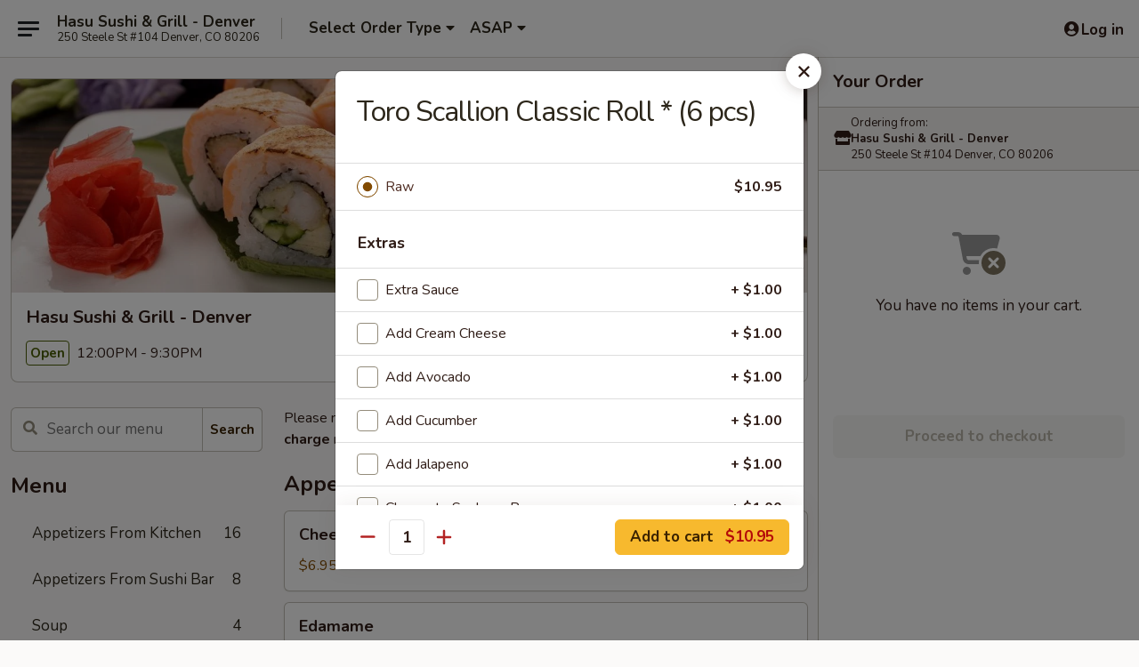

--- FILE ---
content_type: text/html; charset=UTF-8
request_url: https://www.hasudenver.com/order/main/menu/toro-scallion-roll-6-pcs
body_size: 36484
content:
<!DOCTYPE html>

<html class="no-js css-scroll" lang="en">
	<head>
		<meta charset="utf-8" />
		<meta http-equiv="X-UA-Compatible" content="IE=edge,chrome=1" />

				<title>Hasu Sushi & Grill - Denver | Toro Scallion Classic Roll * (6 pcs) | All Menu Items</title>
		<meta name="description" content="Order online for delivery and takeout: Toro Scallion Classic Roll * (6 pcs) from Hasu Sushi &amp; Grill - Denver. Serving the best Sushi in Denver, CO." />		<meta name="keywords" content="hasu sushi &amp; grill, hasu, hasu denver, hasu menu, denver japanese takeout, denver japanese food, denver japanese restaurants, japanese takeout, best japanese food in denver, japanese restaurants in denver, japanese restaurants near me, japanese food near me, denver asian food takeout, denver asian food, denver asian restaurants, asian takeout, best asian food in denver, asian restaurants in denver, asian restaurants near me, asian food near me, denver sushi, denver sushi restaurants, sushi takeout, best sushi in denver, sushi restaurants in denver, sushi restaurants near me, sushi near me" />		<meta name="viewport" content="width=device-width, initial-scale=1.0">

		<meta property="og:type" content="website">
		<meta property="og:title" content="Hasu Sushi & Grill - Denver | Toro Scallion Classic Roll * (6 pcs) | All Menu Items">
		<meta property="og:description" content="Order online for delivery and takeout: Toro Scallion Classic Roll * (6 pcs) from Hasu Sushi &amp; Grill - Denver. Serving the best Sushi in Denver, CO.">

		<meta name="twitter:card" content="summary_large_image">
		<meta name="twitter:title" content="Hasu Sushi & Grill - Denver | Toro Scallion Classic Roll * (6 pcs) | All Menu Items">
		<meta name="twitter:description" content="Order online for delivery and takeout: Toro Scallion Classic Roll * (6 pcs) from Hasu Sushi &amp; Grill - Denver. Serving the best Sushi in Denver, CO.">
					<meta property="og:image" content="https://imagedelivery.net/9lr8zq_Jvl7h6OFWqEi9IA/fdee4673-b99e-4329-6189-0733f6433000/public" />
			<meta name="twitter:image" content="https://imagedelivery.net/9lr8zq_Jvl7h6OFWqEi9IA/fdee4673-b99e-4329-6189-0733f6433000/public" />
		
		<meta name="apple-mobile-web-app-status-bar-style" content="black">
		<meta name="mobile-web-app-capable" content="yes">
					<link rel="canonical" href="https://www.hasudenver.com/menu"/>
						<link rel="shortcut icon" href="https://imagedelivery.net/9lr8zq_Jvl7h6OFWqEi9IA/1e08226a-2560-49b4-c309-96f9cb759100/public" type="image/png" />
			
		<link type="text/css" rel="stylesheet" href="/min/g=css4.0&amp;1769107598" />
		<link rel="stylesheet" href="//ajax.googleapis.com/ajax/libs/jqueryui/1.10.1/themes/base/minified/jquery-ui.min.css" />
		<link href='//fonts.googleapis.com/css?family=Open+Sans:400italic,400,700' rel='stylesheet' type='text/css' />
		<script src="https://kit.fontawesome.com/a4edb6363d.js" crossorigin="anonymous"></script>

		<style>
								.home_hero, .menu_hero{ background-image: url(https://imagedelivery.net/9lr8zq_Jvl7h6OFWqEi9IA/67a43c05-87b5-4a7f-2ec4-fd5794d81b00/public); }
					@media
					(-webkit-min-device-pixel-ratio: 1.25),
					(min-resolution: 120dpi){
						/* Retina header*/
						.home_hero, .menu_hero{ background-image: url(https://imagedelivery.net/9lr8zq_Jvl7h6OFWqEi9IA/61600a9d-c7f3-4195-67e5-2fff3a26ce00/public); }
					}
															/*body{  } */

					
		</style>

		<style type="text/css">div.menuItem_1329567, li.menuItem_1329567, div.menuItem_1329568, li.menuItem_1329568, div.menuItem_1329569, li.menuItem_1329569, div.menuItem_1329570, li.menuItem_1329570, div.menuItem_1329571, li.menuItem_1329571, div.menuItem_1329573, li.menuItem_1329573, div.menuItem_1329559, li.menuItem_1329559, div.menuItem_1329560, li.menuItem_1329560, div.menuItem_1329561, li.menuItem_1329561, div.menuItem_1329562, li.menuItem_1329562, div.menuItem_1329563, li.menuItem_1329563, div.menuItem_1329564, li.menuItem_1329564, div.menuItem_1329565, li.menuItem_1329565, div.menuItem_1329566, li.menuItem_1329566, div.menuItem_1329552, li.menuItem_1329552, div.menuItem_1329553, li.menuItem_1329553, div.menuItem_1329554, li.menuItem_1329554, div.menuItem_1329555, li.menuItem_1329555, div.menuItem_1329556, li.menuItem_1329556, div.menuItem_1329557, li.menuItem_1329557, div.menuItem_2681402, li.menuItem_2681402 {display:none !important;}</style><script type="text/javascript">window.UNAVAILABLE_MENU_IDS = [1329567,1329568,1329569,1329570,1329571,1329573,1329559,1329560,1329561,1329562,1329563,1329564,1329565,1329566,1329552,1329553,1329554,1329555,1329556,1329557,2681402]</script>
		<script type="text/javascript">
			var UrlTag = "hasusushigrilldenver";
			var template = 'defaultv4';
			var formname = 'ordering3';
			var menulink = 'https://www.hasudenver.com/order/main';
			var checkoutlink = 'https://www.hasudenver.com/checkout';
		</script>
		<script>
			/* http://writing.colin-gourlay.com/safely-using-ready-before-including-jquery/ */
			(function(w,d,u){w.readyQ=[];w.bindReadyQ=[];function p(x,y){if(x=="ready"){w.bindReadyQ.push(y);}else{w.readyQ.push(x);}};var a={ready:p,bind:p};w.$=w.jQuery=function(f){if(f===d||f===u){return a}else{p(f)}}})(window,document)
		</script>

		<script type="application/ld+json">{
    "@context": "http://schema.org",
    "@type": "Menu",
    "url": "https://www.hasudenver.com/order/main",
    "mainEntityOfPage": "https://www.hasudenver.com/order/main",
    "inLanguage": "English",
    "name": "Main",
    "description": "Please note: requests for additional items or special preparation may incur an <b>extra charge</b> not calculated on your online order.",
    "hasMenuSection": [
        {
            "@type": "MenuSection",
            "url": "https://www.hasudenver.com/menu",
            "name": "All Menu Items",
            "hasMenuItem": [
                {
                    "@type": "MenuItem",
                    "name": "Toro Scallion Classic Roll * (6 pcs)",
                    "url": "https://www.hasudenver.com/menu"
                }
            ]
        }
    ]
}</script>
<!-- Google Tag Manager -->
<script>
	window.dataLayer = window.dataLayer || [];
	let data = {
		account: 'hasusushigrilldenver',
		context: 'direct',
		templateVersion: 4,
		rid: 66	}
		dataLayer.push(data);
	(function(w,d,s,l,i){w[l]=w[l]||[];w[l].push({'gtm.start':
		new Date().getTime(),event:'gtm.js'});var f=d.getElementsByTagName(s)[0],
		j=d.createElement(s),dl=l!='dataLayer'?'&l='+l:'';j.async=true;j.src=
		'https://www.googletagmanager.com/gtm.js?id='+i+dl;f.parentNode.insertBefore(j,f);
		})(window,document,'script','dataLayer','GTM-K9P93M');

	function gtag() { dataLayer.push(arguments); }
</script>

			<script async src="https://www.googletagmanager.com/gtag/js?id=G-SJZ1XLN9SP"></script>
	
	<script>
		
		gtag('js', new Date());

		
					gtag('config', "G-SJZ1XLN9SP");
			</script>

					<meta name="smartbanner:title" content="Hasu Sushi & Grill Denver">
					<meta name="smartbanner:author" content="Online Ordering">
					<meta name="smartbanner:price" content="FREE">
					<meta name="smartbanner:price-suffix-google" content=" ">
					<meta name="smartbanner:button" content="VIEW">
					<meta name="smartbanner:button-url-google" content="https://play.google.com/store/apps/details?id=com.chinesemenuonline.hasusushigrilldenver">
					<meta name="smartbanner:enabled-platforms" content="android">
											<meta name="smartbanner:icon-google" content="https://ehc-west-0-bucket.s3.us-west-2.amazonaws.com/web/documents/hasusushigrilldenver/">
							<link href="https://fonts.googleapis.com/css?family=Open+Sans:400,600,700|Nunito:400,700" rel="stylesheet" />
	</head>

	<body
		data-event-on:customer_registered="window.location.reload()"
		data-event-on:customer_logged_in="window.location.reload()"
		data-event-on:customer_logged_out="window.location.reload()"
	>
		<a class="skip-to-content-link" href="#main">Skip to content</a>
				<!-- Google Tag Manager (noscript) -->
		<noscript><iframe src="https://www.googletagmanager.com/ns.html?id=GTM-K9P93M" height="0" width="0" style="display:none;visibility:hidden"></iframe></noscript>
		<!-- End Google Tag Manager (noscript) -->
						<!-- wrapper starts -->
		<div class="wrapper">
			<div style="grid-area: header-announcements">
				<div id="upgradeBrowserBanner" class="alert alert-warning mb-0 rounded-0 py-4" style="display:none;">
	<div class="alert-icon"><i class="fas fa-warning" aria-hidden="true"></i></div>
	<div>
		<strong>We're sorry, but the Web browser you are using is not supported.</strong> <br/> Please upgrade your browser or try a different one to use this Website. Supported browsers include:<br/>
		<ul class="list-unstyled">
			<li class="mt-2"><a href="https://www.google.com/chrome" target="_blank" rel="noopener noreferrer" class="simple-link"><i class="fab fa-chrome"></i> Chrome</a></li>
			<li class="mt-2"><a href="https://www.mozilla.com/firefox/upgrade.html" target="_blank" rel="noopener noreferrer" class="simple-link"><i class="fab fa-firefox"></i> Firefox</a></li>
			<li class="mt-2"><a href="https://www.microsoft.com/en-us/windows/microsoft-edge" target="_blank" rel="noopener noreferrer" class="simple-link"><i class="fab fa-edge"></i> Edge</a></li>
			<li class="mt-2"><a href="http://www.apple.com/safari/" target="_blank" rel="noopener noreferrer" class="simple-link"><i class="fab fa-safari"></i> Safari</a></li>
		</ul>
	</div>
</div>
<script>
	var ua = navigator.userAgent;
	var match = ua.match(/Firefox\/([0-9]+)\./);
	var firefoxVersion = match ? parseInt(match[1]) : 1000;
	var match = ua.match(/Chrome\/([0-9]+)\./);
	var chromeVersion = match ? parseInt(match[1]) : 1000;
	var isIE = ua.indexOf('MSIE') > -1 || ua.indexOf('Trident') > -1;
	var upgradeBrowserBanner = document.getElementById('upgradeBrowserBanner');
	var isMatchesSupported = typeof(upgradeBrowserBanner.matches)!="undefined";
	var isEntriesSupported = typeof(Object.entries)!="undefined";
	//Safari version is verified with isEntriesSupported
	if (isIE || !isMatchesSupported || !isEntriesSupported || firefoxVersion <= 46 || chromeVersion <= 53) {
		upgradeBrowserBanner.style.display = 'flex';
	}
</script>				
				<!-- get closed sign if applicable. -->
				
				
							</div>

						<div class="headerAndWtype" style="grid-area: header">
				<!-- Header Starts -->
				<header class="header">
										<div class="d-flex flex-column align-items-start flex-md-row align-items-md-center">
												<div class="logo_name_alt flex-shrink-0 d-flex align-items-center align-self-stretch pe-6 pe-md-0">
							
	<button
		type="button"
		class="eds_button btn btn-outline eds_button--shape-default eds_menu_button"
		data-bs-toggle="offcanvas" data-bs-target="#side-menu" aria-controls="side-menu" aria-label="Main menu"	><span aria-hidden="true"></span> <span aria-hidden="true"></span> <span aria-hidden="true"></span></button>

	
							<div class="d-flex flex-column align-items-center mx-auto align-items-md-start mx-md-0">
								<a
									class="eds-display-text-title-xs text-truncate title-container"
									href="https://www.hasudenver.com"
								>
									Hasu Sushi & Grill - Denver								</a>

																	<span class="eds-copy-text-s-regular text-center text-md-start address-container" title="250 Steele St #104 Denver, CO 80206">
										250 Steele St #104 Denver, CO 80206									</span>
															</div>
						</div>

																			<div class="eds-display-text-title-s d-none d-md-block border-start mx-4" style="width: 0">&nbsp;</div>

							<div class="header_order_options d-flex align-items-center  w-100 p-2p5 p-md-0">
																<div class="what">
									<button
	type="button"
	class="border-0 bg-transparent text-start"
	data-bs-toggle="modal"
	data-bs-target="#modal-order-options"
	aria-expanded="false"
	style="min-height: 44px"
>
	<div class="d-flex align-items-baseline gap-2">
		<div class="otype-name-label eds-copy-text-l-bold text-truncate" style="flex: 1" data-order-type-label>
			Select Order Type		</div>

		<i class="fa fa-fw fa-caret-down"></i>
	</div>

	<div
		class="otype-picker-label otype-address-label eds-interface-text-m-regular text-truncate hidden"
	>
			</div>
</button>

<script>
	$(function() {
		var $autoCompleteInputs = $('[data-autocomplete-address]');
		if ($autoCompleteInputs && $autoCompleteInputs.length) {
			$autoCompleteInputs.each(function() {
				let $input = $(this);
				let $deliveryAddressContainer = $input.parents('.deliveryAddressContainer').first();
				$input.autocomplete({
					source   : addressAC,
					minLength: 3,
					delay    : 300,
					select   : function(event, ui) {
						$.getJSON('/' + UrlTag + '/?form=addresslookup', {
							id: ui.item.id,
						}, function(data) {
							let location = data
							if (location.address.street.endsWith('Trl')) {
								location.address.street = location.address.street.replace('Trl', 'Trail')
							}
							let autoCompleteSuccess = $input.data('autocomplete-success');
							if (autoCompleteSuccess) {
								let autoCompleteSuccessFunction = window[autoCompleteSuccess];
								if (typeof autoCompleteSuccessFunction == "function") {
									autoCompleteSuccessFunction(location);
								}
							}

							let address = location.address

							$('#add-address-city, [data-autocompleted-city]').val(address.city)
							$('#add-address-state, [data-autocompleted-state]').val(address.stateCode)
							$('#add-address-zip, [data-autocompleted-zip]').val(address.postalCode)
							$('#add-address-latitude, [data-autocompleted-latitude]').val(location.position.lat)
							$('#add-address-longitude, [data-autocompleted-longitude]').val(location.position.lng)
							let streetAddress = (address.houseNumber || '') + ' ' + (address.street || '');
							$('#street-address-1, [data-autocompleted-street-address]').val(streetAddress)
							validateAddress($deliveryAddressContainer);
						})
					},
				})
				$input.attr('autocomplete', 'street-address')
			});
		}

		// autocomplete using Address autocomplete
		// jquery autocomplete needs 2 fields: title and value
		// id holds the LocationId which can be used at a later stage to get the coordinate of the selected choice
		function addressAC(query, callback) {
			//we don't actually want to search until they've entered the street number and at least one character
			words = query.term.trim().split(' ')
			if (words.length < 2) {
				return false
			}

			$.getJSON('/' + UrlTag + '/?form=addresssuggest', { q: query.term }, function(data) {
				var addresses = data.items
				addresses = addresses.map(addr => {
					if ((addr.address.label || '').endsWith('Trl')) {
						addr.address.label = addr.address.label.replace('Trl', 'Trail')
					}
					let streetAddress = (addr.address.label || '')
					return {
						label: streetAddress,
						value: streetAddress,
						id   : addr.id,
					}
				})

				return callback(addresses)
			})
		}

				$('[data-address-from-current-loc]').on('click', function(e) {
			let $streetAddressContainer = $(this).parents('.street-address-container').first();
			let $deliveryAddressContainer = $(this).parents('.deliveryAddressContainer').first();
			e.preventDefault();
			if(navigator.geolocation) {
				navigator.geolocation.getCurrentPosition(position => {
					$.getJSON('/' + UrlTag + '/?form=addresssuggest', {
						at: position.coords.latitude + "," + position.coords.longitude
					}, function(data) {
						let location = data.items[0];
						let address = location.address
						$streetAddressContainer.find('.input-street-address').val((address.houseNumber ? address.houseNumber : '') + ' ' + (address.street ? address.street : ''));
						$('#add-address-city').val(address.city ? address.city : '');
						$('#add-address-state').val(address.state ? address.state : '');
						$('#add-address-zip').val(address.postalCode ? address.postalCode : '');
						$('#add-address-latitude').val(location.position.lat ? location.position.lat : '');
						$('#add-address-longitude').val(location.position.lng ? location.position.lng : '');
						validateAddress($deliveryAddressContainer, 0);
					});
				});
			} else {
				alert("Geolocation is not supported by this browser!");
			}
		});
	});

	function autoCompleteSuccess(location)
	{
		if (location && location.address) {
			let address = location.address

			let streetAddress = (address.houseNumber || '') + ' ' + (address.street || '');
			$.ajax({
				url: '/' + UrlTag + '/?form=saveformfields',
				data: {
					'param_full~address_s_n_255': streetAddress + ', ' + address.city + ', ' + address.state,
					'param_street~address_s_n_255': streetAddress,
					'param_city_s_n_90': address.city,
					'param_state_s_n_2': address.state,
					'param_zip~code_z_n_10': address.postalCode,
				}
			});
		}
	}
</script>
								</div>

																									<div class="when showcheck_parent">
																				<div class="ordertimetypes ">
	<button
		type="button"
		class="border-0 bg-transparent text-start loadable-content"
		data-bs-toggle="modal"
		data-bs-target="#modal-order-time"
		aria-expanded="false"
		style="min-height: 44px"
		data-change-label-to-later-date
	>
		<div class="d-flex align-items-baseline gap-2">
			<div class="eds-copy-text-l-bold text-truncate flex-fill" data-otype-time-day>
								ASAP			</div>

			<i class="fa fa-fw fa-caret-down"></i>
		</div>

		<div
			class="otype-picker-label otype-picker-time eds-interface-text-m-regular text-truncate hidden"
			data-otype-time
		>
			Later		</div>
	</button>
</div>
									</div>
															</div>
						
												<div class="position-absolute top-0 end-0 pe-2 py-2p5">
							
	<div id="login-status" >
					
	<button
		type="button"
		class="eds_button btn btn-outline eds_button--shape-default px-2 text-nowrap"
		aria-label="Log in" style="color: currentColor" data-bs-toggle="modal" data-bs-target="#login-modal"	><i
		class="eds_icon fa fa-lg fa-fw fa-user-circle d-block d-lg-none"
		style="font-family: &quot;Font Awesome 5 Pro&quot;; "	></i>

	 <div class="d-none d-lg-flex align-items-baseline gap-2">
	<i
		class="eds_icon fa fa-fw fa-user-circle"
		style="font-family: &quot;Font Awesome 5 Pro&quot;; "	></i>

	<div class="profile-container text-truncate">Log in</div></div></button>

				</div>

							</div>
					</div>

															
	<aside		data-eds-id="69753e482d078"
		class="eds_side_menu offcanvas offcanvas-start text-dark "
		tabindex="-1"
				id="side-menu" data-event-on:menu_selected="this.dispatchEvent(new CustomEvent('eds.hide'))" data-event-on:category_selected="this.dispatchEvent(new CustomEvent('eds.hide'))"	>
		
		<div class="eds_side_menu-body offcanvas-body d-flex flex-column p-0 css-scroll">
										<div
					class="eds_side_menu-close position-absolute top-0 end-0 pt-3 pe-3 "
					style="z-index: 1"
				>
					
	<button
		type="button"
		class="eds_button btn btn-outline-secondary eds_button--shape-circle"
		data-bs-dismiss="offcanvas" data-bs-target="[data-eds-id=&quot;69753e482d078&quot;]" aria-label="Close"	><i
		class="eds_icon fa fa-fw fa-close"
		style="font-family: &quot;Font Awesome 5 Pro&quot;; "	></i></button>

					</div>
			
			<div class="restaurant-info border-bottom border-light p-3">
							<p class="eds-display-text-title-xs mb-0 me-2 pe-4">Hasu Sushi & Grill - Denver</p>

			<div class="eds-copy-text-s-regular me-2 pe-4">
			250 Steele St #104 Denver, CO 80206		</div>
						</div>

																	
	<div class="border-bottom border-light p-3">
		
		
			<details
				class="eds_list eds_list--border-none" open				data-menu-id="11441"
									data-event-on:document_ready="this.open = localStorage.getItem('menu-open-11441') !== 'false'"
										onclick="localStorage.setItem('menu-open-11441', !this.open)"
							>
									<summary class="eds-copy-text-l-regular list-unstyled rounded-3 mb-1 " tabindex="0">
						<h2 class="eds-display-text-title-m m-0 p-0">
															
	<i
		class="eds_icon fas fa-fw fa-chevron-right"
		style="font-family: &quot;Font Awesome 5 Pro&quot;; "	></i>

															Menu
						</h2>
					</summary>
										<div class="mb-3"></div>
				
																		
									<a
						class="eds_list-item eds-copy-text-l-regular list-unstyled rounded-3 mb-1 px-3 px-lg-4 py-2p5 d-flex "
						data-event-on:category_pinned="(category) => $(this).toggleClass('active', category.id === '140850')"
						href="https://www.hasudenver.com/order/main/appetizers-from-kitchen"
						aria-current="page"
						onclick="if (!event.ctrlKey) {
							const currentMenuIsActive = true || $(this).closest('details').find('summary').hasClass('active');
							if (currentMenuIsActive) {
								app.event.emit('category_selected', { id: '140850' });
							} else {
								app.event.emit('menu_selected', { menu_id: '11441', menu_description: &quot;Please note: requests for additional items or special preparation may incur an &lt;b&gt;extra charge&lt;\/b&gt; not calculated on your online order.&quot;, category_id: '140850' });
							}
															return false;
													}"
					>
						Appetizers From Kitchen													<span class="ms-auto">16</span>
											</a>
									<a
						class="eds_list-item eds-copy-text-l-regular list-unstyled rounded-3 mb-1 px-3 px-lg-4 py-2p5 d-flex "
						data-event-on:category_pinned="(category) => $(this).toggleClass('active', category.id === '140851')"
						href="https://www.hasudenver.com/order/main/appetizers-from-sushi-bar"
						aria-current="page"
						onclick="if (!event.ctrlKey) {
							const currentMenuIsActive = true || $(this).closest('details').find('summary').hasClass('active');
							if (currentMenuIsActive) {
								app.event.emit('category_selected', { id: '140851' });
							} else {
								app.event.emit('menu_selected', { menu_id: '11441', menu_description: &quot;Please note: requests for additional items or special preparation may incur an &lt;b&gt;extra charge&lt;\/b&gt; not calculated on your online order.&quot;, category_id: '140851' });
							}
															return false;
													}"
					>
						Appetizers From Sushi Bar													<span class="ms-auto">8</span>
											</a>
									<a
						class="eds_list-item eds-copy-text-l-regular list-unstyled rounded-3 mb-1 px-3 px-lg-4 py-2p5 d-flex "
						data-event-on:category_pinned="(category) => $(this).toggleClass('active', category.id === '140852')"
						href="https://www.hasudenver.com/order/main/soup"
						aria-current="page"
						onclick="if (!event.ctrlKey) {
							const currentMenuIsActive = true || $(this).closest('details').find('summary').hasClass('active');
							if (currentMenuIsActive) {
								app.event.emit('category_selected', { id: '140852' });
							} else {
								app.event.emit('menu_selected', { menu_id: '11441', menu_description: &quot;Please note: requests for additional items or special preparation may incur an &lt;b&gt;extra charge&lt;\/b&gt; not calculated on your online order.&quot;, category_id: '140852' });
							}
															return false;
													}"
					>
						Soup													<span class="ms-auto">4</span>
											</a>
									<a
						class="eds_list-item eds-copy-text-l-regular list-unstyled rounded-3 mb-1 px-3 px-lg-4 py-2p5 d-flex "
						data-event-on:category_pinned="(category) => $(this).toggleClass('active', category.id === '140853')"
						href="https://www.hasudenver.com/order/main/salad"
						aria-current="page"
						onclick="if (!event.ctrlKey) {
							const currentMenuIsActive = true || $(this).closest('details').find('summary').hasClass('active');
							if (currentMenuIsActive) {
								app.event.emit('category_selected', { id: '140853' });
							} else {
								app.event.emit('menu_selected', { menu_id: '11441', menu_description: &quot;Please note: requests for additional items or special preparation may incur an &lt;b&gt;extra charge&lt;\/b&gt; not calculated on your online order.&quot;, category_id: '140853' });
							}
															return false;
													}"
					>
						Salad													<span class="ms-auto">6</span>
											</a>
									<a
						class="eds_list-item eds-copy-text-l-regular list-unstyled rounded-3 mb-1 px-3 px-lg-4 py-2p5 d-flex "
						data-event-on:category_pinned="(category) => $(this).toggleClass('active', category.id === '140854')"
						href="https://www.hasudenver.com/order/main/classic-roll-or-hand-roll"
						aria-current="page"
						onclick="if (!event.ctrlKey) {
							const currentMenuIsActive = true || $(this).closest('details').find('summary').hasClass('active');
							if (currentMenuIsActive) {
								app.event.emit('category_selected', { id: '140854' });
							} else {
								app.event.emit('menu_selected', { menu_id: '11441', menu_description: &quot;Please note: requests for additional items or special preparation may incur an &lt;b&gt;extra charge&lt;\/b&gt; not calculated on your online order.&quot;, category_id: '140854' });
							}
															return false;
													}"
					>
						Classic Roll or Hand Roll													<span class="ms-auto">92</span>
											</a>
									<a
						class="eds_list-item eds-copy-text-l-regular list-unstyled rounded-3 mb-1 px-3 px-lg-4 py-2p5 d-flex "
						data-event-on:category_pinned="(category) => $(this).toggleClass('active', category.id === '140855')"
						href="https://www.hasudenver.com/order/main/sushi-sashimi-a-la-carte"
						aria-current="page"
						onclick="if (!event.ctrlKey) {
							const currentMenuIsActive = true || $(this).closest('details').find('summary').hasClass('active');
							if (currentMenuIsActive) {
								app.event.emit('category_selected', { id: '140855' });
							} else {
								app.event.emit('menu_selected', { menu_id: '11441', menu_description: &quot;Please note: requests for additional items or special preparation may incur an &lt;b&gt;extra charge&lt;\/b&gt; not calculated on your online order.&quot;, category_id: '140855' });
							}
															return false;
													}"
					>
						Sushi & Sashimi A LA Carte													<span class="ms-auto">32</span>
											</a>
									<a
						class="eds_list-item eds-copy-text-l-regular list-unstyled rounded-3 mb-1 px-3 px-lg-4 py-2p5 d-flex "
						data-event-on:category_pinned="(category) => $(this).toggleClass('active', category.id === '140856')"
						href="https://www.hasudenver.com/order/main/special-roll"
						aria-current="page"
						onclick="if (!event.ctrlKey) {
							const currentMenuIsActive = true || $(this).closest('details').find('summary').hasClass('active');
							if (currentMenuIsActive) {
								app.event.emit('category_selected', { id: '140856' });
							} else {
								app.event.emit('menu_selected', { menu_id: '11441', menu_description: &quot;Please note: requests for additional items or special preparation may incur an &lt;b&gt;extra charge&lt;\/b&gt; not calculated on your online order.&quot;, category_id: '140856' });
							}
															return false;
													}"
					>
						Special Roll													<span class="ms-auto">33</span>
											</a>
									<a
						class="eds_list-item eds-copy-text-l-regular list-unstyled rounded-3 mb-1 px-3 px-lg-4 py-2p5 d-flex "
						data-event-on:category_pinned="(category) => $(this).toggleClass('active', category.id === '140857')"
						href="https://www.hasudenver.com/order/main/sushi-sashimi-entree"
						aria-current="page"
						onclick="if (!event.ctrlKey) {
							const currentMenuIsActive = true || $(this).closest('details').find('summary').hasClass('active');
							if (currentMenuIsActive) {
								app.event.emit('category_selected', { id: '140857' });
							} else {
								app.event.emit('menu_selected', { menu_id: '11441', menu_description: &quot;Please note: requests for additional items or special preparation may incur an &lt;b&gt;extra charge&lt;\/b&gt; not calculated on your online order.&quot;, category_id: '140857' });
							}
															return false;
													}"
					>
						Sushi Sashimi Entree													<span class="ms-auto">12</span>
											</a>
									<a
						class="eds_list-item eds-copy-text-l-regular list-unstyled rounded-3 mb-1 px-3 px-lg-4 py-2p5 d-flex "
						data-event-on:category_pinned="(category) => $(this).toggleClass('active', category.id === '140858')"
						href="https://www.hasudenver.com/order/main/japanese-kitchen-entree"
						aria-current="page"
						onclick="if (!event.ctrlKey) {
							const currentMenuIsActive = true || $(this).closest('details').find('summary').hasClass('active');
							if (currentMenuIsActive) {
								app.event.emit('category_selected', { id: '140858' });
							} else {
								app.event.emit('menu_selected', { menu_id: '11441', menu_description: &quot;Please note: requests for additional items or special preparation may incur an &lt;b&gt;extra charge&lt;\/b&gt; not calculated on your online order.&quot;, category_id: '140858' });
							}
															return false;
													}"
					>
						Japanese Kitchen Entree													<span class="ms-auto">5</span>
											</a>
									<a
						class="eds_list-item eds-copy-text-l-regular list-unstyled rounded-3 mb-1 px-3 px-lg-4 py-2p5 d-flex "
						data-event-on:category_pinned="(category) => $(this).toggleClass('active', category.id === '140859')"
						href="https://www.hasudenver.com/order/main/asian-kitchen-entrees"
						aria-current="page"
						onclick="if (!event.ctrlKey) {
							const currentMenuIsActive = true || $(this).closest('details').find('summary').hasClass('active');
							if (currentMenuIsActive) {
								app.event.emit('category_selected', { id: '140859' });
							} else {
								app.event.emit('menu_selected', { menu_id: '11441', menu_description: &quot;Please note: requests for additional items or special preparation may incur an &lt;b&gt;extra charge&lt;\/b&gt; not calculated on your online order.&quot;, category_id: '140859' });
							}
															return false;
													}"
					>
						Asian Kitchen Entrees													<span class="ms-auto">9</span>
											</a>
									<a
						class="eds_list-item eds-copy-text-l-regular list-unstyled rounded-3 mb-1 px-3 px-lg-4 py-2p5 d-flex "
						data-event-on:category_pinned="(category) => $(this).toggleClass('active', category.id === '140860')"
						href="https://www.hasudenver.com/order/main/noodles-rice"
						aria-current="page"
						onclick="if (!event.ctrlKey) {
							const currentMenuIsActive = true || $(this).closest('details').find('summary').hasClass('active');
							if (currentMenuIsActive) {
								app.event.emit('category_selected', { id: '140860' });
							} else {
								app.event.emit('menu_selected', { menu_id: '11441', menu_description: &quot;Please note: requests for additional items or special preparation may incur an &lt;b&gt;extra charge&lt;\/b&gt; not calculated on your online order.&quot;, category_id: '140860' });
							}
															return false;
													}"
					>
						Noodles & Rice													<span class="ms-auto">8</span>
											</a>
									<a
						class="eds_list-item eds-copy-text-l-regular list-unstyled rounded-3 mb-1 px-3 px-lg-4 py-2p5 d-flex "
						data-event-on:category_pinned="(category) => $(this).toggleClass('active', category.id === '280016')"
						href="https://www.hasudenver.com/order/main/soft-drinks"
						aria-current="page"
						onclick="if (!event.ctrlKey) {
							const currentMenuIsActive = true || $(this).closest('details').find('summary').hasClass('active');
							if (currentMenuIsActive) {
								app.event.emit('category_selected', { id: '280016' });
							} else {
								app.event.emit('menu_selected', { menu_id: '11441', menu_description: &quot;Please note: requests for additional items or special preparation may incur an &lt;b&gt;extra charge&lt;\/b&gt; not calculated on your online order.&quot;, category_id: '280016' });
							}
															return false;
													}"
					>
						Soft Drinks													<span class="ms-auto">6</span>
											</a>
									<a
						class="eds_list-item eds-copy-text-l-regular list-unstyled rounded-3 mb-1 px-3 px-lg-4 py-2p5 d-flex "
						data-event-on:category_pinned="(category) => $(this).toggleClass('active', category.id === '280017')"
						href="https://www.hasudenver.com/order/main/desserts"
						aria-current="page"
						onclick="if (!event.ctrlKey) {
							const currentMenuIsActive = true || $(this).closest('details').find('summary').hasClass('active');
							if (currentMenuIsActive) {
								app.event.emit('category_selected', { id: '280017' });
							} else {
								app.event.emit('menu_selected', { menu_id: '11441', menu_description: &quot;Please note: requests for additional items or special preparation may incur an &lt;b&gt;extra charge&lt;\/b&gt; not calculated on your online order.&quot;, category_id: '280017' });
							}
															return false;
													}"
					>
						Desserts													<span class="ms-auto">4</span>
											</a>
							</details>
		
			</div>

						
																	<nav>
							<ul class="eds_list eds_list--border-none border-bottom">
	<li class="eds_list-item">
		<a class="d-block p-3 " href="https://www.hasudenver.com">
			Home		</a>
	</li>

		
					<li class="eds_list-item">
					<a class="d-block p-3 " href="https://www.hasudenver.com/page/delivery-info" >
						Delivery Info					</a>
				</li>
			
			<li class="eds_list-item">
			<a class="d-block p-3 " href="https://www.hasudenver.com/locationinfo">
				Location &amp; Hours			</a>
		</li>
	
	<li class="eds_list-item">
		<a class="d-block p-3 " href="https://www.hasudenver.com/contact">
			Contact
		</a>
	</li>
</ul>
						</nav>

												<div class="eds-copy-text-s-regular p-3 d-lg-none">
								<ul class="list-unstyled">
							<li><a href="https://play.google.com/store/apps/details?id=com.chinesemenuonline.hasusushigrilldenver"><img src="/web/default4.0/images/google-play-badge.svg" alt="Google Play App Store"></a></li>
			</ul>

	<ul class="list-unstyled d-flex gap-2">
						<li><a href="https://www.yelp.com/biz/hasu-sushi-and-grill-denver" target="new"  title="Opens in new tab" class="icon" title="Yelp"><i class="fab fa-yelp"></i><span class="sr-only">Yelp</span></a></li>
							<li><a href="https://www.tripadvisor.com/Restaurant_Review-g33388-d7681829-Reviews-Hasu-Denver_Colorado.html" target="new"  title="Opens in new tab" class="icon" title="TripAdvisor"><i class="fak fa-tripadvisor"></i><span class="sr-only">TripAdvisor</span></a></li>
				</ul>
	
<div><a href="http://chinesemenuonline.com">&copy; 2026 Online Ordering by Chinese Menu Online</a></div>
	<div>Discover the top-rated Sushi eateries in Denver on <a href="https://www.springroll.com" target="_blank" title="Opens in new tab" >Springroll</a></div>

<ul class="list-unstyled mb-0 pt-3">
	<li><a href="https://www.hasudenver.com/reportbug">Technical Support</a></li>
	<li><a href="https://www.hasudenver.com/privacy">Privacy Policy</a></li>
	<li><a href="https://www.hasudenver.com/tos">Terms of Service</a></li>
	<li><a href="https://www.hasudenver.com/accessibility">Accessibility</a></li>
</ul>

This site is protected by reCAPTCHA and the Google <a href="https://policies.google.com/privacy">Privacy Policy</a> and <a href="https://policies.google.com/terms">Terms of Service</a> apply.
						</div>		</div>

		<script>
		{
			const container = document.querySelector('[data-eds-id="69753e482d078"]');

						['show', 'hide', 'toggle', 'dispose'].forEach((eventName) => {
				container.addEventListener(`eds.${eventName}`, (e) => {
					bootstrap.Offcanvas.getOrCreateInstance(container)[eventName](
						...(Array.isArray(e.detail) ? e.detail : [e.detail])
					);
				});
			});
		}
		</script>
	</aside>

					</header>
			</div>

										<div class="container p-0" style="grid-area: hero">
					<section class="hero">
												<div class="menu_hero backbgbox position-relative" role="img" aria-label="Image of food offered at the restaurant">
									<div class="logo">
		<a class="logo-image" href="https://www.hasudenver.com">
			<img
				src="https://imagedelivery.net/9lr8zq_Jvl7h6OFWqEi9IA/fdee4673-b99e-4329-6189-0733f6433000/public"
				srcset="https://imagedelivery.net/9lr8zq_Jvl7h6OFWqEi9IA/fdee4673-b99e-4329-6189-0733f6433000/public 1x, https://imagedelivery.net/9lr8zq_Jvl7h6OFWqEi9IA/fdee4673-b99e-4329-6189-0733f6433000/public 2x"				alt="Home"
			/>
		</a>
	</div>
						</div>

													<div class="p-3">
								<div class="pb-1">
									<h1 role="heading" aria-level="2" class="eds-display-text-title-s m-0 p-0">Hasu Sushi & Grill - Denver</h1>
																	</div>

								<div class="d-sm-flex align-items-baseline">
																			<div class="mt-2">
											
	<span
		class="eds_label eds_label--variant-success eds-interface-text-m-bold me-1 text-nowrap"
			>
		Open	</span>

	12:00PM - 9:30PM										</div>
									
									<div class="d-flex gap-2 ms-sm-auto mt-2">
																					
					<a
				class="eds_button btn btn-outline-secondary btn-sm col text-nowrap"
				href="https://www.hasudenver.com/locationinfo?lid=9015"
							>
				
	<i
		class="eds_icon fa fa-fw fa-info-circle"
		style="font-family: &quot;Font Awesome 5 Pro&quot;; "	></i>

	 Store info			</a>
		
												
																					
		<a
			class="eds_button btn btn-outline-secondary btn-sm col d-lg-none text-nowrap"
			href="tel:(303) 722-9968"
					>
			
	<i
		class="eds_icon fa fa-fw fa-phone"
		style="font-family: &quot;Font Awesome 5 Pro&quot;; transform: scale(-1, 1); "	></i>

	 Call us		</a>

												
																			</div>
								</div>
							</div>
											</section>
				</div>
			
						
										<div
					class="fixed_submit d-lg-none hidden pwa-pb-md-down"
					data-event-on:cart_updated="({ items }) => $(this).toggleClass('hidden', !items)"
				>
					<div
						data-async-on-event="order_type_updated, cart_updated"
						data-async-action="https://www.hasudenver.com//ajax/?form=minimum_order_value_warning&component=add_more"
						data-async-method="get"
					>
											</div>

					<div class="p-3">
						<button class="btn btn-primary btn-lg w-100" onclick="app.event.emit('show_cart')">
							View cart							<span
								class="eds-interface-text-m-regular"
								data-event-on:cart_updated="({ items, subtotal }) => {
									$(this).text(`(${items} ${items === 1 ? 'item' : 'items'}, ${subtotal})`);
								}"
							>
								(0 items, $0.00)
							</span>
						</button>
					</div>
				</div>
			
									<!-- Header ends -->
<main class="main_content menucategory_page pb-5" id="main">
	<div class="container">
		
		<div class="row menu_wrapper menu_category_wrapper menu_wrapper--no-menu-tabs">
			<section class="col-xl-4 d-none d-xl-block">
				
				<div id="location-menu" data-event-on:menu_items_loaded="$(this).stickySidebar('updateSticky')">
					
		<form
			method="GET"
			role="search"
			action="https://www.hasudenver.com/search"
			class="d-none d-xl-block mb-4"			novalidate
			onsubmit="if (!this.checkValidity()) event.preventDefault()"
		>
			<div class="position-relative">
				
	<label
		data-eds-id="69753e482e084"
		class="eds_formfield eds_formfield--size-large eds_formfield--variant-primary eds-copy-text-m-regular w-100"
		class="w-100"	>
		
		<div class="position-relative d-flex flex-column">
							<div class="eds_formfield-error eds-interface-text-m-bold" style="order: 1000"></div>
			
							<div class="eds_formfield-icon">
					<i
		class="eds_icon fa fa-fw fa-search"
		style="font-family: &quot;Font Awesome 5 Pro&quot;; "	></i>				</div>
										<input
					type="search"
					class="eds-copy-text-l-regular  "
										placeholder="Search our menu" name="search" autocomplete="off" spellcheck="false" value="" required aria-label="Search our menu" style="padding-right: 4.5rem; padding-left: 2.5rem;"				/>

				
							
			
	<i
		class="eds_icon fa fa-fw eds_formfield-validation"
		style="font-family: &quot;Font Awesome 5 Pro&quot;; "	></i>

	
					</div>

		
		<script>
		{
			const container = document.querySelector('[data-eds-id="69753e482e084"]');
			const input = container.querySelector('input, textarea, select');
			const error = container.querySelector('.eds_formfield-error');

			
						input.addEventListener('eds.validation.reset', () => {
				input.removeAttribute('data-validation');
				input.setCustomValidity('');
				error.innerHTML = '';
			});

						input.addEventListener('eds.validation.hide', () => {
				input.removeAttribute('data-validation');
			});

						input.addEventListener('eds.validation.success', (e) => {
				input.setCustomValidity('');
				input.setAttribute('data-validation', '');
				error.innerHTML = '';
			});

						input.addEventListener('eds.validation.warning', (e) => {
				input.setCustomValidity('');
				input.setAttribute('data-validation', '');
				error.innerHTML = e.detail;
			});

						input.addEventListener('eds.validation.error', (e) => {
				input.setCustomValidity(e.detail);
				input.checkValidity(); 				input.setAttribute('data-validation', '');
			});

			input.addEventListener('invalid', (e) => {
				error.innerHTML = input.validationMessage;
			});

								}
		</script>
	</label>

	
				<div class="position-absolute top-0 end-0">
					
	<button
		type="submit"
		class="eds_button btn btn-outline-secondary btn-sm eds_button--shape-default align-self-baseline rounded-0 rounded-end px-2"
		style="height: 50px; --bs-border-radius: 6px"	>Search</button>

					</div>
			</div>
		</form>

												
	<div >
		
		
			<details
				class="eds_list eds_list--border-none" open				data-menu-id="11441"
							>
									<summary class="eds-copy-text-l-regular list-unstyled rounded-3 mb-1 pe-none" tabindex="0">
						<h2 class="eds-display-text-title-m m-0 p-0">
														Menu
						</h2>
					</summary>
										<div class="mb-3"></div>
				
																		
									<a
						class="eds_list-item eds-copy-text-l-regular list-unstyled rounded-3 mb-1 px-3 px-lg-4 py-2p5 d-flex "
						data-event-on:category_pinned="(category) => $(this).toggleClass('active', category.id === '140850')"
						href="https://www.hasudenver.com/order/main/appetizers-from-kitchen"
						aria-current="page"
						onclick="if (!event.ctrlKey) {
							const currentMenuIsActive = true || $(this).closest('details').find('summary').hasClass('active');
							if (currentMenuIsActive) {
								app.event.emit('category_selected', { id: '140850' });
							} else {
								app.event.emit('menu_selected', { menu_id: '11441', menu_description: &quot;Please note: requests for additional items or special preparation may incur an &lt;b&gt;extra charge&lt;\/b&gt; not calculated on your online order.&quot;, category_id: '140850' });
							}
															return false;
													}"
					>
						Appetizers From Kitchen													<span class="ms-auto">16</span>
											</a>
									<a
						class="eds_list-item eds-copy-text-l-regular list-unstyled rounded-3 mb-1 px-3 px-lg-4 py-2p5 d-flex "
						data-event-on:category_pinned="(category) => $(this).toggleClass('active', category.id === '140851')"
						href="https://www.hasudenver.com/order/main/appetizers-from-sushi-bar"
						aria-current="page"
						onclick="if (!event.ctrlKey) {
							const currentMenuIsActive = true || $(this).closest('details').find('summary').hasClass('active');
							if (currentMenuIsActive) {
								app.event.emit('category_selected', { id: '140851' });
							} else {
								app.event.emit('menu_selected', { menu_id: '11441', menu_description: &quot;Please note: requests for additional items or special preparation may incur an &lt;b&gt;extra charge&lt;\/b&gt; not calculated on your online order.&quot;, category_id: '140851' });
							}
															return false;
													}"
					>
						Appetizers From Sushi Bar													<span class="ms-auto">8</span>
											</a>
									<a
						class="eds_list-item eds-copy-text-l-regular list-unstyled rounded-3 mb-1 px-3 px-lg-4 py-2p5 d-flex "
						data-event-on:category_pinned="(category) => $(this).toggleClass('active', category.id === '140852')"
						href="https://www.hasudenver.com/order/main/soup"
						aria-current="page"
						onclick="if (!event.ctrlKey) {
							const currentMenuIsActive = true || $(this).closest('details').find('summary').hasClass('active');
							if (currentMenuIsActive) {
								app.event.emit('category_selected', { id: '140852' });
							} else {
								app.event.emit('menu_selected', { menu_id: '11441', menu_description: &quot;Please note: requests for additional items or special preparation may incur an &lt;b&gt;extra charge&lt;\/b&gt; not calculated on your online order.&quot;, category_id: '140852' });
							}
															return false;
													}"
					>
						Soup													<span class="ms-auto">4</span>
											</a>
									<a
						class="eds_list-item eds-copy-text-l-regular list-unstyled rounded-3 mb-1 px-3 px-lg-4 py-2p5 d-flex "
						data-event-on:category_pinned="(category) => $(this).toggleClass('active', category.id === '140853')"
						href="https://www.hasudenver.com/order/main/salad"
						aria-current="page"
						onclick="if (!event.ctrlKey) {
							const currentMenuIsActive = true || $(this).closest('details').find('summary').hasClass('active');
							if (currentMenuIsActive) {
								app.event.emit('category_selected', { id: '140853' });
							} else {
								app.event.emit('menu_selected', { menu_id: '11441', menu_description: &quot;Please note: requests for additional items or special preparation may incur an &lt;b&gt;extra charge&lt;\/b&gt; not calculated on your online order.&quot;, category_id: '140853' });
							}
															return false;
													}"
					>
						Salad													<span class="ms-auto">6</span>
											</a>
									<a
						class="eds_list-item eds-copy-text-l-regular list-unstyled rounded-3 mb-1 px-3 px-lg-4 py-2p5 d-flex "
						data-event-on:category_pinned="(category) => $(this).toggleClass('active', category.id === '140854')"
						href="https://www.hasudenver.com/order/main/classic-roll-or-hand-roll"
						aria-current="page"
						onclick="if (!event.ctrlKey) {
							const currentMenuIsActive = true || $(this).closest('details').find('summary').hasClass('active');
							if (currentMenuIsActive) {
								app.event.emit('category_selected', { id: '140854' });
							} else {
								app.event.emit('menu_selected', { menu_id: '11441', menu_description: &quot;Please note: requests for additional items or special preparation may incur an &lt;b&gt;extra charge&lt;\/b&gt; not calculated on your online order.&quot;, category_id: '140854' });
							}
															return false;
													}"
					>
						Classic Roll or Hand Roll													<span class="ms-auto">92</span>
											</a>
									<a
						class="eds_list-item eds-copy-text-l-regular list-unstyled rounded-3 mb-1 px-3 px-lg-4 py-2p5 d-flex "
						data-event-on:category_pinned="(category) => $(this).toggleClass('active', category.id === '140855')"
						href="https://www.hasudenver.com/order/main/sushi-sashimi-a-la-carte"
						aria-current="page"
						onclick="if (!event.ctrlKey) {
							const currentMenuIsActive = true || $(this).closest('details').find('summary').hasClass('active');
							if (currentMenuIsActive) {
								app.event.emit('category_selected', { id: '140855' });
							} else {
								app.event.emit('menu_selected', { menu_id: '11441', menu_description: &quot;Please note: requests for additional items or special preparation may incur an &lt;b&gt;extra charge&lt;\/b&gt; not calculated on your online order.&quot;, category_id: '140855' });
							}
															return false;
													}"
					>
						Sushi & Sashimi A LA Carte													<span class="ms-auto">32</span>
											</a>
									<a
						class="eds_list-item eds-copy-text-l-regular list-unstyled rounded-3 mb-1 px-3 px-lg-4 py-2p5 d-flex "
						data-event-on:category_pinned="(category) => $(this).toggleClass('active', category.id === '140856')"
						href="https://www.hasudenver.com/order/main/special-roll"
						aria-current="page"
						onclick="if (!event.ctrlKey) {
							const currentMenuIsActive = true || $(this).closest('details').find('summary').hasClass('active');
							if (currentMenuIsActive) {
								app.event.emit('category_selected', { id: '140856' });
							} else {
								app.event.emit('menu_selected', { menu_id: '11441', menu_description: &quot;Please note: requests for additional items or special preparation may incur an &lt;b&gt;extra charge&lt;\/b&gt; not calculated on your online order.&quot;, category_id: '140856' });
							}
															return false;
													}"
					>
						Special Roll													<span class="ms-auto">33</span>
											</a>
									<a
						class="eds_list-item eds-copy-text-l-regular list-unstyled rounded-3 mb-1 px-3 px-lg-4 py-2p5 d-flex "
						data-event-on:category_pinned="(category) => $(this).toggleClass('active', category.id === '140857')"
						href="https://www.hasudenver.com/order/main/sushi-sashimi-entree"
						aria-current="page"
						onclick="if (!event.ctrlKey) {
							const currentMenuIsActive = true || $(this).closest('details').find('summary').hasClass('active');
							if (currentMenuIsActive) {
								app.event.emit('category_selected', { id: '140857' });
							} else {
								app.event.emit('menu_selected', { menu_id: '11441', menu_description: &quot;Please note: requests for additional items or special preparation may incur an &lt;b&gt;extra charge&lt;\/b&gt; not calculated on your online order.&quot;, category_id: '140857' });
							}
															return false;
													}"
					>
						Sushi Sashimi Entree													<span class="ms-auto">12</span>
											</a>
									<a
						class="eds_list-item eds-copy-text-l-regular list-unstyled rounded-3 mb-1 px-3 px-lg-4 py-2p5 d-flex "
						data-event-on:category_pinned="(category) => $(this).toggleClass('active', category.id === '140858')"
						href="https://www.hasudenver.com/order/main/japanese-kitchen-entree"
						aria-current="page"
						onclick="if (!event.ctrlKey) {
							const currentMenuIsActive = true || $(this).closest('details').find('summary').hasClass('active');
							if (currentMenuIsActive) {
								app.event.emit('category_selected', { id: '140858' });
							} else {
								app.event.emit('menu_selected', { menu_id: '11441', menu_description: &quot;Please note: requests for additional items or special preparation may incur an &lt;b&gt;extra charge&lt;\/b&gt; not calculated on your online order.&quot;, category_id: '140858' });
							}
															return false;
													}"
					>
						Japanese Kitchen Entree													<span class="ms-auto">5</span>
											</a>
									<a
						class="eds_list-item eds-copy-text-l-regular list-unstyled rounded-3 mb-1 px-3 px-lg-4 py-2p5 d-flex "
						data-event-on:category_pinned="(category) => $(this).toggleClass('active', category.id === '140859')"
						href="https://www.hasudenver.com/order/main/asian-kitchen-entrees"
						aria-current="page"
						onclick="if (!event.ctrlKey) {
							const currentMenuIsActive = true || $(this).closest('details').find('summary').hasClass('active');
							if (currentMenuIsActive) {
								app.event.emit('category_selected', { id: '140859' });
							} else {
								app.event.emit('menu_selected', { menu_id: '11441', menu_description: &quot;Please note: requests for additional items or special preparation may incur an &lt;b&gt;extra charge&lt;\/b&gt; not calculated on your online order.&quot;, category_id: '140859' });
							}
															return false;
													}"
					>
						Asian Kitchen Entrees													<span class="ms-auto">9</span>
											</a>
									<a
						class="eds_list-item eds-copy-text-l-regular list-unstyled rounded-3 mb-1 px-3 px-lg-4 py-2p5 d-flex "
						data-event-on:category_pinned="(category) => $(this).toggleClass('active', category.id === '140860')"
						href="https://www.hasudenver.com/order/main/noodles-rice"
						aria-current="page"
						onclick="if (!event.ctrlKey) {
							const currentMenuIsActive = true || $(this).closest('details').find('summary').hasClass('active');
							if (currentMenuIsActive) {
								app.event.emit('category_selected', { id: '140860' });
							} else {
								app.event.emit('menu_selected', { menu_id: '11441', menu_description: &quot;Please note: requests for additional items or special preparation may incur an &lt;b&gt;extra charge&lt;\/b&gt; not calculated on your online order.&quot;, category_id: '140860' });
							}
															return false;
													}"
					>
						Noodles & Rice													<span class="ms-auto">8</span>
											</a>
									<a
						class="eds_list-item eds-copy-text-l-regular list-unstyled rounded-3 mb-1 px-3 px-lg-4 py-2p5 d-flex "
						data-event-on:category_pinned="(category) => $(this).toggleClass('active', category.id === '280016')"
						href="https://www.hasudenver.com/order/main/soft-drinks"
						aria-current="page"
						onclick="if (!event.ctrlKey) {
							const currentMenuIsActive = true || $(this).closest('details').find('summary').hasClass('active');
							if (currentMenuIsActive) {
								app.event.emit('category_selected', { id: '280016' });
							} else {
								app.event.emit('menu_selected', { menu_id: '11441', menu_description: &quot;Please note: requests for additional items or special preparation may incur an &lt;b&gt;extra charge&lt;\/b&gt; not calculated on your online order.&quot;, category_id: '280016' });
							}
															return false;
													}"
					>
						Soft Drinks													<span class="ms-auto">6</span>
											</a>
									<a
						class="eds_list-item eds-copy-text-l-regular list-unstyled rounded-3 mb-1 px-3 px-lg-4 py-2p5 d-flex "
						data-event-on:category_pinned="(category) => $(this).toggleClass('active', category.id === '280017')"
						href="https://www.hasudenver.com/order/main/desserts"
						aria-current="page"
						onclick="if (!event.ctrlKey) {
							const currentMenuIsActive = true || $(this).closest('details').find('summary').hasClass('active');
							if (currentMenuIsActive) {
								app.event.emit('category_selected', { id: '280017' });
							} else {
								app.event.emit('menu_selected', { menu_id: '11441', menu_description: &quot;Please note: requests for additional items or special preparation may incur an &lt;b&gt;extra charge&lt;\/b&gt; not calculated on your online order.&quot;, category_id: '280017' });
							}
															return false;
													}"
					>
						Desserts													<span class="ms-auto">4</span>
											</a>
							</details>
		
			</div>

					</div>
			</section>

			<div class="col-xl-8 menu_main" style="scroll-margin-top: calc(var(--eds-category-offset, 64) * 1px + 0.5rem)">
												<div class="tab-content" id="nav-tabContent">
					<div class="tab-pane fade show active">
						
						

						
						<div class="category-item d-xl-none mb-2p5 break-out">
							<div class="category-item_title d-flex">
								<button type="button" class="flex-fill border-0 bg-transparent p-0" data-bs-toggle="modal" data-bs-target="#category-modal">
									<p class="position-relative">
										
	<i
		class="eds_icon fas fa-sm fa-fw fa-signal-alt-3"
		style="font-family: &quot;Font Awesome 5 Pro&quot;; transform: translateY(-20%) rotate(90deg) scale(-1, 1); "	></i>

											<span
											data-event-on:category_pinned="(category) => {
												$(this).text(category.name);
												history.replaceState(null, '', category.url);
											}"
										>All Menu Items</span>
									</p>
								</button>

																	
	<button
		type="button"
		class="eds_button btn btn-outline-secondary btn-sm eds_button--shape-default border-0 me-2p5 my-1"
		aria-label="Toggle search" onclick="app.event.emit('toggle_search', !$(this).hasClass('active'))" data-event-on:toggle_search="(showSearch) =&gt; $(this).toggleClass('active', showSearch)"	><i
		class="eds_icon fa fa-fw fa-search"
		style="font-family: &quot;Font Awesome 5 Pro&quot;; "	></i></button>

																</div>

							
		<form
			method="GET"
			role="search"
			action="https://www.hasudenver.com/search"
			class="px-3 py-2p5 hidden" data-event-on:toggle_search="(showSearch) =&gt; {
									$(this).toggle(showSearch);
									if (showSearch) {
										$(this).find('input').trigger('focus');
									}
								}"			novalidate
			onsubmit="if (!this.checkValidity()) event.preventDefault()"
		>
			<div class="position-relative">
				
	<label
		data-eds-id="69753e4831236"
		class="eds_formfield eds_formfield--size-large eds_formfield--variant-primary eds-copy-text-m-regular w-100"
		class="w-100"	>
		
		<div class="position-relative d-flex flex-column">
							<div class="eds_formfield-error eds-interface-text-m-bold" style="order: 1000"></div>
			
							<div class="eds_formfield-icon">
					<i
		class="eds_icon fa fa-fw fa-search"
		style="font-family: &quot;Font Awesome 5 Pro&quot;; "	></i>				</div>
										<input
					type="search"
					class="eds-copy-text-l-regular  "
										placeholder="Search our menu" name="search" autocomplete="off" spellcheck="false" value="" required aria-label="Search our menu" style="padding-right: 4.5rem; padding-left: 2.5rem;"				/>

				
							
			
	<i
		class="eds_icon fa fa-fw eds_formfield-validation"
		style="font-family: &quot;Font Awesome 5 Pro&quot;; "	></i>

	
					</div>

		
		<script>
		{
			const container = document.querySelector('[data-eds-id="69753e4831236"]');
			const input = container.querySelector('input, textarea, select');
			const error = container.querySelector('.eds_formfield-error');

			
						input.addEventListener('eds.validation.reset', () => {
				input.removeAttribute('data-validation');
				input.setCustomValidity('');
				error.innerHTML = '';
			});

						input.addEventListener('eds.validation.hide', () => {
				input.removeAttribute('data-validation');
			});

						input.addEventListener('eds.validation.success', (e) => {
				input.setCustomValidity('');
				input.setAttribute('data-validation', '');
				error.innerHTML = '';
			});

						input.addEventListener('eds.validation.warning', (e) => {
				input.setCustomValidity('');
				input.setAttribute('data-validation', '');
				error.innerHTML = e.detail;
			});

						input.addEventListener('eds.validation.error', (e) => {
				input.setCustomValidity(e.detail);
				input.checkValidity(); 				input.setAttribute('data-validation', '');
			});

			input.addEventListener('invalid', (e) => {
				error.innerHTML = input.validationMessage;
			});

								}
		</script>
	</label>

	
				<div class="position-absolute top-0 end-0">
					
	<button
		type="submit"
		class="eds_button btn btn-outline-secondary btn-sm eds_button--shape-default align-self-baseline rounded-0 rounded-end px-2"
		style="height: 50px; --bs-border-radius: 6px"	>Search</button>

					</div>
			</div>
		</form>

								</div>

						<div class="mb-4"
							data-event-on:menu_selected="(menu) => {
								const hasDescription = menu.menu_description && menu.menu_description.trim() !== '';
								$(this).html(menu.menu_description || '').toggle(hasDescription);
							}"
							style="">Please note: requests for additional items or special preparation may incur an <b>extra charge</b> not calculated on your online order.						</div>

						<div
							data-async-on-event="menu_selected"
							data-async-block="this"
							data-async-method="get"
							data-async-action="https://www.hasudenver.com/ajax/?form=menu_items"
							data-async-then="({ data }) => {
								app.event.emit('menu_items_loaded');
								if (data.category_id != null) {
									app.event.emit('category_selected', { id: data.category_id });
								}
							}"
						>
										<div
				data-category-id="140850"
				data-category-name="Appetizers From Kitchen"
				data-category-url="https://www.hasudenver.com/order/main/appetizers-from-kitchen"
				data-category-menu-id="11441"
				style="scroll-margin-top: calc(var(--eds-category-offset, 64) * 1px + 0.5rem)"
				class="mb-4 pb-1"
			>
				<h2
					class="eds-display-text-title-m"
					data-event-on:category_selected="(category) => category.id === '140850' && app.nextTick(() => this.scrollIntoView({ behavior: Math.abs(this.getBoundingClientRect().top) > 2 * window.innerHeight ? 'instant' : 'auto' }))"
					style="scroll-margin-top: calc(var(--eds-category-offset, 64) * 1px + 0.5rem)"
				>Appetizers From Kitchen</h2>

				
				<div class="menucat_list mt-3">
					<ul>
						
	<li
		class="
			menuItem_2514700								"
			>
		<a
			href="https://www.hasudenver.com/order/main/appetizers-from-kitchen/cheese-wonton"
			role="button"
			data-bs-toggle="modal"
			data-bs-target="#add_menu_item"
			data-load-menu-item="2514700"
			data-category-id="140850"
			data-change-url-on-click="https://www.hasudenver.com/order/main/appetizers-from-kitchen/cheese-wonton"
			data-change-url-group="menuitem"
			data-parent-url="https://www.hasudenver.com/order/main/appetizers-from-kitchen"
		>
			<span class="sr-only">Cheese Wonton</span>
		</a>

		<div class="content">
			<h3>Cheese Wonton </h3>
			<p></p>
			<span class="menuitempreview_pricevalue">$6.95</span> 		</div>

			</li>

	<li
		class="
			menuItem_1327948								"
			>
		<a
			href="https://www.hasudenver.com/order/main/appetizers-from-kitchen/edamame"
			role="button"
			data-bs-toggle="modal"
			data-bs-target="#add_menu_item"
			data-load-menu-item="1327948"
			data-category-id="140850"
			data-change-url-on-click="https://www.hasudenver.com/order/main/appetizers-from-kitchen/edamame"
			data-change-url-group="menuitem"
			data-parent-url="https://www.hasudenver.com/order/main/appetizers-from-kitchen"
		>
			<span class="sr-only">Edamame</span>
		</a>

		<div class="content">
			<h3>Edamame </h3>
			<p>Lightly salted and steamed soy beans.</p>
			<span class="menuitempreview_pricevalue">$5.50</span> 		</div>

			</li>

	<li
		class="
			menuItem_1327949								"
			>
		<a
			href="https://www.hasudenver.com/order/main/appetizers-from-kitchen/edamame-spicy"
			role="button"
			data-bs-toggle="modal"
			data-bs-target="#add_menu_item"
			data-load-menu-item="1327949"
			data-category-id="140850"
			data-change-url-on-click="https://www.hasudenver.com/order/main/appetizers-from-kitchen/edamame-spicy"
			data-change-url-group="menuitem"
			data-parent-url="https://www.hasudenver.com/order/main/appetizers-from-kitchen"
		>
			<span class="sr-only">Edamame (Spicy)</span>
		</a>

		<div class="content">
			<h3>Edamame (Spicy) </h3>
			<p>Lightly salted and steamed soy beans.</p>
			<span class="menuitempreview_pricevalue">$5.95</span> 		</div>

			</li>

	<li
		class="
			menuItem_2682789								"
			>
		<a
			href="https://www.hasudenver.com/order/main/appetizers-from-kitchen/japanese-spring-roll-2"
			role="button"
			data-bs-toggle="modal"
			data-bs-target="#add_menu_item"
			data-load-menu-item="2682789"
			data-category-id="140850"
			data-change-url-on-click="https://www.hasudenver.com/order/main/appetizers-from-kitchen/japanese-spring-roll-2"
			data-change-url-group="menuitem"
			data-parent-url="https://www.hasudenver.com/order/main/appetizers-from-kitchen"
		>
			<span class="sr-only">Japanese Spring Roll (2)</span>
		</a>

		<div class="content">
			<h3>Japanese Spring Roll (2) </h3>
			<p></p>
			<span class="menuitempreview_pricevalue">$4.50</span> 		</div>

			</li>

	<li
		class="
			menuItem_1327946								"
			>
		<a
			href="https://www.hasudenver.com/order/main/appetizers-from-kitchen/gyoza-6"
			role="button"
			data-bs-toggle="modal"
			data-bs-target="#add_menu_item"
			data-load-menu-item="1327946"
			data-category-id="140850"
			data-change-url-on-click="https://www.hasudenver.com/order/main/appetizers-from-kitchen/gyoza-6"
			data-change-url-group="menuitem"
			data-parent-url="https://www.hasudenver.com/order/main/appetizers-from-kitchen"
		>
			<span class="sr-only">Gyoza (6)</span>
		</a>

		<div class="content">
			<h3>Gyoza (6) </h3>
			<p>Japanese chicken & pork dumplings.</p>
			<span class="menuitempreview_pricevalue">$6.50</span> 		</div>

			</li>

	<li
		class="
			menuItem_1327945								"
			>
		<a
			href="https://www.hasudenver.com/order/main/appetizers-from-kitchen/yasai-gyoza-6"
			role="button"
			data-bs-toggle="modal"
			data-bs-target="#add_menu_item"
			data-load-menu-item="1327945"
			data-category-id="140850"
			data-change-url-on-click="https://www.hasudenver.com/order/main/appetizers-from-kitchen/yasai-gyoza-6"
			data-change-url-group="menuitem"
			data-parent-url="https://www.hasudenver.com/order/main/appetizers-from-kitchen"
		>
			<span class="sr-only">Yasai Gyoza (6)</span>
		</a>

		<div class="content">
			<h3>Yasai Gyoza (6) </h3>
			<p>Japanese vegetable dumplings</p>
			<span class="menuitempreview_pricevalue">$6.50</span> 		</div>

			</li>

	<li
		class="
			menuItem_1327947								"
			>
		<a
			href="https://www.hasudenver.com/order/main/appetizers-from-kitchen/sumai-6"
			role="button"
			data-bs-toggle="modal"
			data-bs-target="#add_menu_item"
			data-load-menu-item="1327947"
			data-category-id="140850"
			data-change-url-on-click="https://www.hasudenver.com/order/main/appetizers-from-kitchen/sumai-6"
			data-change-url-group="menuitem"
			data-parent-url="https://www.hasudenver.com/order/main/appetizers-from-kitchen"
		>
			<span class="sr-only">Shumai (6)</span>
		</a>

		<div class="content">
			<h3>Shumai (6) </h3>
			<p>Shrimp dumplings.</p>
			<span class="menuitempreview_pricevalue">$6.50</span> 		</div>

			</li>

	<li
		class="
			menuItem_1327958								"
			>
		<a
			href="https://www.hasudenver.com/order/main/appetizers-from-kitchen/tempura-appetizer"
			role="button"
			data-bs-toggle="modal"
			data-bs-target="#add_menu_item"
			data-load-menu-item="1327958"
			data-category-id="140850"
			data-change-url-on-click="https://www.hasudenver.com/order/main/appetizers-from-kitchen/tempura-appetizer"
			data-change-url-group="menuitem"
			data-parent-url="https://www.hasudenver.com/order/main/appetizers-from-kitchen"
		>
			<span class="sr-only">Tempura Appetizer</span>
		</a>

		<div class="content">
			<h3>Tempura Appetizer </h3>
			<p></p>
			A. 2 pcs shrimp & 3 pcs vegetables: <span class="menuitempreview_pricevalue">$9.50</span> <br />B. 6 pcs vegetables: <span class="menuitempreview_pricevalue">$9.50</span> <br />C. 2 pcs chicken & 3 pcs vegetables: <span class="menuitempreview_pricevalue">$9.50</span> <br />D. 4 Pcs Shrimp Tempura: <span class="menuitempreview_pricevalue">$11.50</span> 		</div>

			</li>

	<li
		class="
			menuItem_1327959								"
			>
		<a
			href="https://www.hasudenver.com/order/main/appetizers-from-kitchen/agetofu"
			role="button"
			data-bs-toggle="modal"
			data-bs-target="#add_menu_item"
			data-load-menu-item="1327959"
			data-category-id="140850"
			data-change-url-on-click="https://www.hasudenver.com/order/main/appetizers-from-kitchen/agetofu"
			data-change-url-group="menuitem"
			data-parent-url="https://www.hasudenver.com/order/main/appetizers-from-kitchen"
		>
			<span class="sr-only">Age Tofu</span>
		</a>

		<div class="content">
			<h3>Age Tofu </h3>
			<p>Served with tempura sauce.</p>
			<span class="menuitempreview_pricevalue">$6.50</span> 		</div>

			</li>

	<li
		class="
			menuItem_2681403								"
			>
		<a
			href="https://www.hasudenver.com/order/main/appetizers-from-kitchen/steamed-broccoli"
			role="button"
			data-bs-toggle="modal"
			data-bs-target="#add_menu_item"
			data-load-menu-item="2681403"
			data-category-id="140850"
			data-change-url-on-click="https://www.hasudenver.com/order/main/appetizers-from-kitchen/steamed-broccoli"
			data-change-url-group="menuitem"
			data-parent-url="https://www.hasudenver.com/order/main/appetizers-from-kitchen"
		>
			<span class="sr-only">Steamed Broccoli</span>
		</a>

		<div class="content">
			<h3>Steamed Broccoli </h3>
			<p></p>
			<span class="menuitempreview_pricevalue">$6.95</span> 		</div>

			</li>

	<li
		class="
			menuItem_1327956								"
			>
		<a
			href="https://www.hasudenver.com/order/main/appetizers-from-kitchen/chicken-katsu-appetizer"
			role="button"
			data-bs-toggle="modal"
			data-bs-target="#add_menu_item"
			data-load-menu-item="1327956"
			data-category-id="140850"
			data-change-url-on-click="https://www.hasudenver.com/order/main/appetizers-from-kitchen/chicken-katsu-appetizer"
			data-change-url-group="menuitem"
			data-parent-url="https://www.hasudenver.com/order/main/appetizers-from-kitchen"
		>
			<span class="sr-only">Chicken Katsu Appetizer</span>
		</a>

		<div class="content">
			<h3>Chicken Katsu Appetizer </h3>
			<p></p>
			<span class="menuitempreview_pricevalue">$9.50</span> 		</div>

			</li>

	<li
		class="
			menuItem_1327953								"
			>
		<a
			href="https://www.hasudenver.com/order/main/appetizers-from-kitchen/crispy-calamari"
			role="button"
			data-bs-toggle="modal"
			data-bs-target="#add_menu_item"
			data-load-menu-item="1327953"
			data-category-id="140850"
			data-change-url-on-click="https://www.hasudenver.com/order/main/appetizers-from-kitchen/crispy-calamari"
			data-change-url-group="menuitem"
			data-parent-url="https://www.hasudenver.com/order/main/appetizers-from-kitchen"
		>
			<span class="sr-only">Crispy Calamari</span>
		</a>

		<div class="content">
			<h3>Crispy Calamari </h3>
			<p>Served with spicy mayonnaise sauce.</p>
			<span class="menuitempreview_pricevalue">$9.95</span> 		</div>

			</li>

	<li
		class="
			menuItem_1327960								"
			>
		<a
			href="https://www.hasudenver.com/order/main/appetizers-from-kitchen/rock-shrimp-tempura"
			role="button"
			data-bs-toggle="modal"
			data-bs-target="#add_menu_item"
			data-load-menu-item="1327960"
			data-category-id="140850"
			data-change-url-on-click="https://www.hasudenver.com/order/main/appetizers-from-kitchen/rock-shrimp-tempura"
			data-change-url-group="menuitem"
			data-parent-url="https://www.hasudenver.com/order/main/appetizers-from-kitchen"
		>
			<span class="sr-only">Rock Shrimp Tempura</span>
		</a>

		<div class="content">
			<h3>Rock Shrimp Tempura </h3>
			<p>Served with spicy mayonnaise sauce.</p>
			<span class="menuitempreview_pricevalue">$9.50</span> 		</div>

			</li>

	<li
		class="
			menuItem_1327951								"
			>
		<a
			href="https://www.hasudenver.com/order/main/appetizers-from-kitchen/baked-green-mussels"
			role="button"
			data-bs-toggle="modal"
			data-bs-target="#add_menu_item"
			data-load-menu-item="1327951"
			data-category-id="140850"
			data-change-url-on-click="https://www.hasudenver.com/order/main/appetizers-from-kitchen/baked-green-mussels"
			data-change-url-group="menuitem"
			data-parent-url="https://www.hasudenver.com/order/main/appetizers-from-kitchen"
		>
			<span class="sr-only">Baked Green Mussels</span>
		</a>

		<div class="content">
			<h3>Baked Green Mussels </h3>
			<p>Served with mayonnaise sauce.</p>
			<span class="menuitempreview_pricevalue">$8.50</span> 		</div>

			</li>

	<li
		class="
			menuItem_1327961								"
			>
		<a
			href="https://www.hasudenver.com/order/main/appetizers-from-kitchen/hamachi-kama"
			role="button"
			data-bs-toggle="modal"
			data-bs-target="#add_menu_item"
			data-load-menu-item="1327961"
			data-category-id="140850"
			data-change-url-on-click="https://www.hasudenver.com/order/main/appetizers-from-kitchen/hamachi-kama"
			data-change-url-group="menuitem"
			data-parent-url="https://www.hasudenver.com/order/main/appetizers-from-kitchen"
		>
			<span class="sr-only">Hamachi Kama</span>
		</a>

		<div class="content">
			<h3>Hamachi Kama </h3>
			<p>Grilled yellowtail collar w. yuzu sauce.</p>
			<span class="menuitempreview_pricevalue">$13.50</span> 		</div>

			</li>

	<li
		class="
			menuItem_1327950								"
			>
		<a
			href="https://www.hasudenver.com/order/main/appetizers-from-kitchen/japanese-spring-rolls-2"
			role="button"
			data-bs-toggle="modal"
			data-bs-target="#add_menu_item"
			data-load-menu-item="1327950"
			data-category-id="140850"
			data-change-url-on-click="https://www.hasudenver.com/order/main/appetizers-from-kitchen/japanese-spring-rolls-2"
			data-change-url-group="menuitem"
			data-parent-url="https://www.hasudenver.com/order/main/appetizers-from-kitchen"
		>
			<span class="sr-only">Japanese Spring Rolls (2)</span>
		</a>

		<div class="content">
			<h3>Japanese Spring Rolls (2) </h3>
			<p></p>
			<span class="menuitempreview_pricevalue">$4.50</span> 		</div>

			</li>
					</ul>
				</div>

									<div class="cart_upsell mb-2p5"></div>
							</div>
					<div
				data-category-id="140851"
				data-category-name="Appetizers From Sushi Bar"
				data-category-url="https://www.hasudenver.com/order/main/appetizers-from-sushi-bar"
				data-category-menu-id="11441"
				style="scroll-margin-top: calc(var(--eds-category-offset, 64) * 1px + 0.5rem)"
				class="mb-4 pb-1"
			>
				<h2
					class="eds-display-text-title-m"
					data-event-on:category_selected="(category) => category.id === '140851' && app.nextTick(() => this.scrollIntoView({ behavior: Math.abs(this.getBoundingClientRect().top) > 2 * window.innerHeight ? 'instant' : 'auto' }))"
					style="scroll-margin-top: calc(var(--eds-category-offset, 64) * 1px + 0.5rem)"
				>Appetizers From Sushi Bar</h2>

				
				<div class="menucat_list mt-3">
					<ul>
						
	<li
		class="
			menuItem_1327963								"
			>
		<a
			href="https://www.hasudenver.com/order/main/appetizers-from-sushi-bar/yellowtail-jalapeno"
			role="button"
			data-bs-toggle="modal"
			data-bs-target="#add_menu_item"
			data-load-menu-item="1327963"
			data-category-id="140851"
			data-change-url-on-click="https://www.hasudenver.com/order/main/appetizers-from-sushi-bar/yellowtail-jalapeno"
			data-change-url-group="menuitem"
			data-parent-url="https://www.hasudenver.com/order/main/appetizers-from-sushi-bar"
		>
			<span class="sr-only">Yellowtail Jalapeno</span>
		</a>

		<div class="content">
			<h3>Yellowtail Jalapeno </h3>
			<p>Thinly sliced yellowtail & jalapeno served with chef's special sauce.</p>
			<span class="menuitempreview_pricevalue">$14.00</span> 		</div>

			</li>

	<li
		class="
			menuItem_1327964								"
			>
		<a
			href="https://www.hasudenver.com/order/main/appetizers-from-sushi-bar/spicy-crispy-tuna"
			role="button"
			data-bs-toggle="modal"
			data-bs-target="#add_menu_item"
			data-load-menu-item="1327964"
			data-category-id="140851"
			data-change-url-on-click="https://www.hasudenver.com/order/main/appetizers-from-sushi-bar/spicy-crispy-tuna"
			data-change-url-group="menuitem"
			data-parent-url="https://www.hasudenver.com/order/main/appetizers-from-sushi-bar"
		>
			<span class="sr-only">Spicy Crispy Tuna</span>
		</a>

		<div class="content">
			<h3>Spicy Crispy Tuna </h3>
			<p>Crispy sushi rice topped with spicy tuna, avocado, tobiko and jalapeno.</p>
			<span class="menuitempreview_pricevalue">$11.95</span> 		</div>

			</li>

	<li
		class="
			menuItem_1327967								"
			>
		<a
			href="https://www.hasudenver.com/order/main/appetizers-from-sushi-bar/sashimi-sampler"
			role="button"
			data-bs-toggle="modal"
			data-bs-target="#add_menu_item"
			data-load-menu-item="1327967"
			data-category-id="140851"
			data-change-url-on-click="https://www.hasudenver.com/order/main/appetizers-from-sushi-bar/sashimi-sampler"
			data-change-url-group="menuitem"
			data-parent-url="https://www.hasudenver.com/order/main/appetizers-from-sushi-bar"
		>
			<span class="sr-only">Sashimi Sampler</span>
		</a>

		<div class="content">
			<h3>Sashimi Sampler </h3>
			<p>6 pcs of assorted sashimi</p>
			<span class="menuitempreview_pricevalue">$13.00</span> 		</div>

			</li>

	<li
		class="
			menuItem_1327971								"
			>
		<a
			href="https://www.hasudenver.com/order/main/appetizers-from-sushi-bar/tuna-tartar"
			role="button"
			data-bs-toggle="modal"
			data-bs-target="#add_menu_item"
			data-load-menu-item="1327971"
			data-category-id="140851"
			data-change-url-on-click="https://www.hasudenver.com/order/main/appetizers-from-sushi-bar/tuna-tartar"
			data-change-url-group="menuitem"
			data-parent-url="https://www.hasudenver.com/order/main/appetizers-from-sushi-bar"
		>
			<span class="sr-only">Tuna Tartar</span>
		</a>

		<div class="content">
			<h3>Tuna Tartar </h3>
			<p>Tuna with avocado, mango served with chef's special sauce</p>
			<span class="menuitempreview_pricevalue">$13.50</span> 		</div>

			</li>

	<li
		class="
			menuItem_1327972								"
			>
		<a
			href="https://www.hasudenver.com/order/main/appetizers-from-sushi-bar/salmon-tartar"
			role="button"
			data-bs-toggle="modal"
			data-bs-target="#add_menu_item"
			data-load-menu-item="1327972"
			data-category-id="140851"
			data-change-url-on-click="https://www.hasudenver.com/order/main/appetizers-from-sushi-bar/salmon-tartar"
			data-change-url-group="menuitem"
			data-parent-url="https://www.hasudenver.com/order/main/appetizers-from-sushi-bar"
		>
			<span class="sr-only">Salmon Tartar</span>
		</a>

		<div class="content">
			<h3>Salmon Tartar </h3>
			<p>Salmon with avocado, mango served with chef's special sauce</p>
			<span class="menuitempreview_pricevalue">$13.50</span> 		</div>

			</li>

	<li
		class="
			menuItem_1327976								"
			>
		<a
			href="https://www.hasudenver.com/order/main/appetizers-from-sushi-bar/wonton-sushi-taco-4pcs"
			role="button"
			data-bs-toggle="modal"
			data-bs-target="#add_menu_item"
			data-load-menu-item="1327976"
			data-category-id="140851"
			data-change-url-on-click="https://www.hasudenver.com/order/main/appetizers-from-sushi-bar/wonton-sushi-taco-4pcs"
			data-change-url-group="menuitem"
			data-parent-url="https://www.hasudenver.com/order/main/appetizers-from-sushi-bar"
		>
			<span class="sr-only">Wonton Sushi Taco (4pcs)</span>
		</a>

		<div class="content">
			<h3>Wonton Sushi Taco (4pcs) </h3>
			<p>Fried wonton tacos filled w. tartars of fresh tuna, salmon and yellowtail mixed with special sauce, tomatoes, cilantro and onions.</p>
			<span class="menuitempreview_pricevalue">$14.50</span> 		</div>

			</li>

	<li
		class="
			menuItem_1327977								"
			>
		<a
			href="https://www.hasudenver.com/order/main/appetizers-from-sushi-bar/truffle-white-tuna"
			role="button"
			data-bs-toggle="modal"
			data-bs-target="#add_menu_item"
			data-load-menu-item="1327977"
			data-category-id="140851"
			data-change-url-on-click="https://www.hasudenver.com/order/main/appetizers-from-sushi-bar/truffle-white-tuna"
			data-change-url-group="menuitem"
			data-parent-url="https://www.hasudenver.com/order/main/appetizers-from-sushi-bar"
		>
			<span class="sr-only">Truffle White Tuna</span>
		</a>

		<div class="content">
			<h3>Truffle White Tuna </h3>
			<p>Lightly seared white tuna served with truffle and yuzu soy sauce.</p>
			<span class="menuitempreview_pricevalue">$13.50</span> 		</div>

			</li>

	<li
		class="
			menuItem_1327965						itemSoldOut		"
			>
		<a
			href="https://www.hasudenver.com/order/main/appetizers-from-sushi-bar/new-salmon"
			role="button"
			data-bs-toggle="modal"
			data-bs-target="#add_menu_item"
			data-load-menu-item="1327965"
			data-category-id="140851"
			data-change-url-on-click="https://www.hasudenver.com/order/main/appetizers-from-sushi-bar/new-salmon"
			data-change-url-group="menuitem"
			data-parent-url="https://www.hasudenver.com/order/main/appetizers-from-sushi-bar"
		>
			<span class="sr-only">New Salmon</span>
		</a>

		<div class="content">
			<h3>New Salmon </h3>
			<p>6 pcs of seared salmon w. asparagus, mango.</p>
			<span class="menuitempreview_pricevalue">$12.25</span> 		</div>

			</li>
					</ul>
				</div>

									<div class="cart_upsell mb-2p5"></div>
							</div>
					<div
				data-category-id="140852"
				data-category-name="Soup"
				data-category-url="https://www.hasudenver.com/order/main/soup"
				data-category-menu-id="11441"
				style="scroll-margin-top: calc(var(--eds-category-offset, 64) * 1px + 0.5rem)"
				class="mb-4 pb-1"
			>
				<h2
					class="eds-display-text-title-m"
					data-event-on:category_selected="(category) => category.id === '140852' && app.nextTick(() => this.scrollIntoView({ behavior: Math.abs(this.getBoundingClientRect().top) > 2 * window.innerHeight ? 'instant' : 'auto' }))"
					style="scroll-margin-top: calc(var(--eds-category-offset, 64) * 1px + 0.5rem)"
				>Soup</h2>

				
				<div class="menucat_list mt-3">
					<ul>
						
	<li
		class="
			menuItem_1327989								"
			>
		<a
			href="https://www.hasudenver.com/order/main/soup/miso-soup"
			role="button"
			data-bs-toggle="modal"
			data-bs-target="#add_menu_item"
			data-load-menu-item="1327989"
			data-category-id="140852"
			data-change-url-on-click="https://www.hasudenver.com/order/main/soup/miso-soup"
			data-change-url-group="menuitem"
			data-parent-url="https://www.hasudenver.com/order/main/soup"
		>
			<span class="sr-only">Miso Soup</span>
		</a>

		<div class="content">
			<h3>Miso Soup </h3>
			<p>Soy bean broth with soft tofu, dried seaweed & scallions.</p>
			<span class="menuitempreview_pricevalue">$3.00</span> 		</div>

			</li>

	<li
		class="
			menuItem_1327992								"
			>
		<a
			href="https://www.hasudenver.com/order/main/soup/clear-soup"
			role="button"
			data-bs-toggle="modal"
			data-bs-target="#add_menu_item"
			data-load-menu-item="1327992"
			data-category-id="140852"
			data-change-url-on-click="https://www.hasudenver.com/order/main/soup/clear-soup"
			data-change-url-group="menuitem"
			data-parent-url="https://www.hasudenver.com/order/main/soup"
		>
			<span class="sr-only">Clear Soup</span>
		</a>

		<div class="content">
			<h3>Clear Soup </h3>
			<p>Chicken broth soup with thinly sliced mushrooms & scallions.</p>
			<span class="menuitempreview_pricevalue">$3.50</span> 		</div>

			</li>

	<li
		class="
			menuItem_1327993								"
			>
		<a
			href="https://www.hasudenver.com/order/main/soup/tom-yum-soup-thai-spicy"
			role="button"
			data-bs-toggle="modal"
			data-bs-target="#add_menu_item"
			data-load-menu-item="1327993"
			data-category-id="140852"
			data-change-url-on-click="https://www.hasudenver.com/order/main/soup/tom-yum-soup-thai-spicy"
			data-change-url-group="menuitem"
			data-parent-url="https://www.hasudenver.com/order/main/soup"
		>
			<span class="sr-only">Tom Yum Soup (Thai Spicy)</span>
		</a>

		<div class="content">
			<h3>Tom Yum Soup (Thai Spicy) </h3>
			<p>Famous Thai Tom-Yum broth with cilantro, shrimp, scallops & crabmeat.</p>
			<span class="menuitempreview_pricevalue">$6.50</span> 		</div>

			</li>

	<li
		class="
			menuItem_1327994								"
			>
		<a
			href="https://www.hasudenver.com/order/main/soup/vegetable-miso-soup"
			role="button"
			data-bs-toggle="modal"
			data-bs-target="#add_menu_item"
			data-load-menu-item="1327994"
			data-category-id="140852"
			data-change-url-on-click="https://www.hasudenver.com/order/main/soup/vegetable-miso-soup"
			data-change-url-group="menuitem"
			data-parent-url="https://www.hasudenver.com/order/main/soup"
		>
			<span class="sr-only">Vegetable Miso Soup</span>
		</a>

		<div class="content">
			<h3>Vegetable Miso Soup </h3>
			<p>Soy bean broth with mixed vegetables</p>
			<span class="menuitempreview_pricevalue">$5.50</span> 		</div>

			</li>
					</ul>
				</div>

									<div class="cart_upsell mb-2p5"></div>
							</div>
					<div
				data-category-id="140853"
				data-category-name="Salad"
				data-category-url="https://www.hasudenver.com/order/main/salad"
				data-category-menu-id="11441"
				style="scroll-margin-top: calc(var(--eds-category-offset, 64) * 1px + 0.5rem)"
				class="mb-4 pb-1"
			>
				<h2
					class="eds-display-text-title-m"
					data-event-on:category_selected="(category) => category.id === '140853' && app.nextTick(() => this.scrollIntoView({ behavior: Math.abs(this.getBoundingClientRect().top) > 2 * window.innerHeight ? 'instant' : 'auto' }))"
					style="scroll-margin-top: calc(var(--eds-category-offset, 64) * 1px + 0.5rem)"
				>Salad</h2>

				
				<div class="menucat_list mt-3">
					<ul>
						
	<li
		class="
			menuItem_1327995								"
			>
		<a
			href="https://www.hasudenver.com/order/main/salad/house-salad"
			role="button"
			data-bs-toggle="modal"
			data-bs-target="#add_menu_item"
			data-load-menu-item="1327995"
			data-category-id="140853"
			data-change-url-on-click="https://www.hasudenver.com/order/main/salad/house-salad"
			data-change-url-group="menuitem"
			data-parent-url="https://www.hasudenver.com/order/main/salad"
		>
			<span class="sr-only">House Salad</span>
		</a>

		<div class="content">
			<h3>House Salad </h3>
			<p></p>
			<span class="menuitempreview_pricevalue">$4.50</span> 		</div>

			</li>

	<li
		class="
			menuItem_1327996								"
			>
		<a
			href="https://www.hasudenver.com/order/main/salad/seaweed-salad"
			role="button"
			data-bs-toggle="modal"
			data-bs-target="#add_menu_item"
			data-load-menu-item="1327996"
			data-category-id="140853"
			data-change-url-on-click="https://www.hasudenver.com/order/main/salad/seaweed-salad"
			data-change-url-group="menuitem"
			data-parent-url="https://www.hasudenver.com/order/main/salad"
		>
			<span class="sr-only">Seaweed Salad</span>
		</a>

		<div class="content">
			<h3>Seaweed Salad </h3>
			<p></p>
			<span class="menuitempreview_pricevalue">$5.50</span> 		</div>

			</li>

	<li
		class="
			menuItem_1327997								"
			>
		<a
			href="https://www.hasudenver.com/order/main/salad/cucumber-salad"
			role="button"
			data-bs-toggle="modal"
			data-bs-target="#add_menu_item"
			data-load-menu-item="1327997"
			data-category-id="140853"
			data-change-url-on-click="https://www.hasudenver.com/order/main/salad/cucumber-salad"
			data-change-url-group="menuitem"
			data-parent-url="https://www.hasudenver.com/order/main/salad"
		>
			<span class="sr-only">Cucumber Salad</span>
		</a>

		<div class="content">
			<h3>Cucumber Salad </h3>
			<p></p>
			<span class="menuitempreview_pricevalue">$5.50</span> 		</div>

			</li>

	<li
		class="
			menuItem_1327998								"
			>
		<a
			href="https://www.hasudenver.com/order/main/salad/avocado-salad"
			role="button"
			data-bs-toggle="modal"
			data-bs-target="#add_menu_item"
			data-load-menu-item="1327998"
			data-category-id="140853"
			data-change-url-on-click="https://www.hasudenver.com/order/main/salad/avocado-salad"
			data-change-url-group="menuitem"
			data-parent-url="https://www.hasudenver.com/order/main/salad"
		>
			<span class="sr-only">Avocado Salad</span>
		</a>

		<div class="content">
			<h3>Avocado Salad </h3>
			<p></p>
			<span class="menuitempreview_pricevalue">$6.50</span> 		</div>

			</li>

	<li
		class="
			menuItem_1327999								"
			>
		<a
			href="https://www.hasudenver.com/order/main/salad/kani-salad"
			role="button"
			data-bs-toggle="modal"
			data-bs-target="#add_menu_item"
			data-load-menu-item="1327999"
			data-category-id="140853"
			data-change-url-on-click="https://www.hasudenver.com/order/main/salad/kani-salad"
			data-change-url-group="menuitem"
			data-parent-url="https://www.hasudenver.com/order/main/salad"
		>
			<span class="sr-only">Kani Salad</span>
		</a>

		<div class="content">
			<h3>Kani Salad </h3>
			<p>Spicy crab meat, tobiko, cucumber, crunch.</p>
			<span class="menuitempreview_pricevalue">$7.95</span> 		</div>

			</li>

	<li
		class="
			menuItem_1328001								"
			>
		<a
			href="https://www.hasudenver.com/order/main/salad/tuna-avocado-salad"
			role="button"
			data-bs-toggle="modal"
			data-bs-target="#add_menu_item"
			data-load-menu-item="1328001"
			data-category-id="140853"
			data-change-url-on-click="https://www.hasudenver.com/order/main/salad/tuna-avocado-salad"
			data-change-url-group="menuitem"
			data-parent-url="https://www.hasudenver.com/order/main/salad"
		>
			<span class="sr-only">Tuna Avocado Salad</span>
		</a>

		<div class="content">
			<h3>Tuna Avocado Salad </h3>
			<p></p>
			<span class="menuitempreview_pricevalue">$9.95</span> 		</div>

			</li>
					</ul>
				</div>

									<div class="cart_upsell mb-2p5"></div>
							</div>
					<div
				data-category-id="140854"
				data-category-name="Classic Roll or Hand Roll"
				data-category-url="https://www.hasudenver.com/order/main/classic-roll-or-hand-roll"
				data-category-menu-id="11441"
				style="scroll-margin-top: calc(var(--eds-category-offset, 64) * 1px + 0.5rem)"
				class="mb-4 pb-1"
			>
				<h2
					class="eds-display-text-title-m"
					data-event-on:category_selected="(category) => category.id === '140854' && app.nextTick(() => this.scrollIntoView({ behavior: Math.abs(this.getBoundingClientRect().top) > 2 * window.innerHeight ? 'instant' : 'auto' }))"
					style="scroll-margin-top: calc(var(--eds-category-offset, 64) * 1px + 0.5rem)"
				>Classic Roll or Hand Roll</h2>

				
				<div class="menucat_list mt-3">
					<ul>
						
	<li
		class="
			menuItem_1328008								"
			>
		<a
			href="https://www.hasudenver.com/order/main/classic-roll-or-hand-roll/california-8-pcs"
			role="button"
			data-bs-toggle="modal"
			data-bs-target="#add_menu_item"
			data-load-menu-item="1328008"
			data-category-id="140854"
			data-change-url-on-click="https://www.hasudenver.com/order/main/classic-roll-or-hand-roll/california-8-pcs"
			data-change-url-group="menuitem"
			data-parent-url="https://www.hasudenver.com/order/main/classic-roll-or-hand-roll"
		>
			<span class="sr-only">California Classic Roll (8 pcs)</span>
		</a>

		<div class="content">
			<h3>California Classic Roll (8 pcs) </h3>
			<p></p>
			<span class="menuitempreview_pricevalue">$5.95</span> 		</div>

			</li>

	<li
		class="
			menuItem_1685978								"
			>
		<a
			href="https://www.hasudenver.com/order/main/classic-roll-or-hand-roll/california-hand-roll-1-pc"
			role="button"
			data-bs-toggle="modal"
			data-bs-target="#add_menu_item"
			data-load-menu-item="1685978"
			data-category-id="140854"
			data-change-url-on-click="https://www.hasudenver.com/order/main/classic-roll-or-hand-roll/california-hand-roll-1-pc"
			data-change-url-group="menuitem"
			data-parent-url="https://www.hasudenver.com/order/main/classic-roll-or-hand-roll"
		>
			<span class="sr-only">California Hand Roll (1 pc)</span>
		</a>

		<div class="content">
			<h3>California Hand Roll (1 pc) </h3>
			<p></p>
			<span class="menuitempreview_pricevalue">$5.95</span> 		</div>

			</li>

	<li
		class="
			menuItem_1328011								"
			>
		<a
			href="https://www.hasudenver.com/order/main/classic-roll-or-hand-roll/spider-roll-8-pcs"
			role="button"
			data-bs-toggle="modal"
			data-bs-target="#add_menu_item"
			data-load-menu-item="1328011"
			data-category-id="140854"
			data-change-url-on-click="https://www.hasudenver.com/order/main/classic-roll-or-hand-roll/spider-roll-8-pcs"
			data-change-url-group="menuitem"
			data-parent-url="https://www.hasudenver.com/order/main/classic-roll-or-hand-roll"
		>
			<span class="sr-only">Spider Classic Roll (8 pcs)</span>
		</a>

		<div class="content">
			<h3>Spider Classic Roll (8 pcs) </h3>
			<p>Soft shell crab, kani, cucumber, lettuce, avocado</p>
			<span class="menuitempreview_pricevalue">$12.50</span> 		</div>

			</li>

	<li
		class="
			menuItem_1686486								"
			>
		<a
			href="https://www.hasudenver.com/order/main/classic-roll-or-hand-roll/spider-hand-roll-1-pc"
			role="button"
			data-bs-toggle="modal"
			data-bs-target="#add_menu_item"
			data-load-menu-item="1686486"
			data-category-id="140854"
			data-change-url-on-click="https://www.hasudenver.com/order/main/classic-roll-or-hand-roll/spider-hand-roll-1-pc"
			data-change-url-group="menuitem"
			data-parent-url="https://www.hasudenver.com/order/main/classic-roll-or-hand-roll"
		>
			<span class="sr-only">Spider Hand Roll (2 pcs)</span>
		</a>

		<div class="content">
			<h3>Spider Hand Roll (2 pcs) </h3>
			<p>Soft shell crab, kani, cucumber, lettuce, avocado</p>
			<span class="menuitempreview_pricevalue">$12.50</span> 		</div>

			</li>

	<li
		class="
			menuItem_1328014								"
			>
		<a
			href="https://www.hasudenver.com/order/main/classic-roll-or-hand-roll/shrimp-tempura-roll-8-pcs"
			role="button"
			data-bs-toggle="modal"
			data-bs-target="#add_menu_item"
			data-load-menu-item="1328014"
			data-category-id="140854"
			data-change-url-on-click="https://www.hasudenver.com/order/main/classic-roll-or-hand-roll/shrimp-tempura-roll-8-pcs"
			data-change-url-group="menuitem"
			data-parent-url="https://www.hasudenver.com/order/main/classic-roll-or-hand-roll"
		>
			<span class="sr-only">Shrimp Tempura Classic Roll (8 pcs)</span>
		</a>

		<div class="content">
			<h3>Shrimp Tempura Classic Roll (8 pcs) </h3>
			<p>Shrimp tempura, kani, lettuce, avocado & cucumber</p>
			<span class="menuitempreview_pricevalue">$10.95</span> 		</div>

			</li>

	<li
		class="
			menuItem_1686493								"
			>
		<a
			href="https://www.hasudenver.com/order/main/classic-roll-or-hand-roll/shrimp-tempura-hand-roll-1-pc"
			role="button"
			data-bs-toggle="modal"
			data-bs-target="#add_menu_item"
			data-load-menu-item="1686493"
			data-category-id="140854"
			data-change-url-on-click="https://www.hasudenver.com/order/main/classic-roll-or-hand-roll/shrimp-tempura-hand-roll-1-pc"
			data-change-url-group="menuitem"
			data-parent-url="https://www.hasudenver.com/order/main/classic-roll-or-hand-roll"
		>
			<span class="sr-only">Shrimp Tempura Hand Roll (2 pcs)</span>
		</a>

		<div class="content">
			<h3>Shrimp Tempura Hand Roll (2 pcs) </h3>
			<p>Shrimp tempura, kani, lettuce, avocado & cucumber</p>
			<span class="menuitempreview_pricevalue">$10.95</span> 		</div>

			</li>

	<li
		class="
			menuItem_1328016								"
			>
		<a
			href="https://www.hasudenver.com/order/main/classic-roll-or-hand-roll/chicken-tempura-roll-8-pcs"
			role="button"
			data-bs-toggle="modal"
			data-bs-target="#add_menu_item"
			data-load-menu-item="1328016"
			data-category-id="140854"
			data-change-url-on-click="https://www.hasudenver.com/order/main/classic-roll-or-hand-roll/chicken-tempura-roll-8-pcs"
			data-change-url-group="menuitem"
			data-parent-url="https://www.hasudenver.com/order/main/classic-roll-or-hand-roll"
		>
			<span class="sr-only">Chicken Tempura Classic Roll (8 pcs)</span>
		</a>

		<div class="content">
			<h3>Chicken Tempura Classic Roll (8 pcs) </h3>
			<p></p>
			<span class="menuitempreview_pricevalue">$10.95</span> 		</div>

			</li>

	<li
		class="
			menuItem_1686494								"
			>
		<a
			href="https://www.hasudenver.com/order/main/classic-roll-or-hand-roll/chicken-tempura-hand-roll-1-pc"
			role="button"
			data-bs-toggle="modal"
			data-bs-target="#add_menu_item"
			data-load-menu-item="1686494"
			data-category-id="140854"
			data-change-url-on-click="https://www.hasudenver.com/order/main/classic-roll-or-hand-roll/chicken-tempura-hand-roll-1-pc"
			data-change-url-group="menuitem"
			data-parent-url="https://www.hasudenver.com/order/main/classic-roll-or-hand-roll"
		>
			<span class="sr-only">Chicken Tempura Hand Roll (2 pcs)</span>
		</a>

		<div class="content">
			<h3>Chicken Tempura Hand Roll (2 pcs) </h3>
			<p></p>
			<span class="menuitempreview_pricevalue">$10.95</span> 		</div>

			</li>

	<li
		class="
			menuItem_1328017								"
			>
		<a
			href="https://www.hasudenver.com/order/main/classic-roll-or-hand-roll/lobster-tempura-roll-8-pcs"
			role="button"
			data-bs-toggle="modal"
			data-bs-target="#add_menu_item"
			data-load-menu-item="1328017"
			data-category-id="140854"
			data-change-url-on-click="https://www.hasudenver.com/order/main/classic-roll-or-hand-roll/lobster-tempura-roll-8-pcs"
			data-change-url-group="menuitem"
			data-parent-url="https://www.hasudenver.com/order/main/classic-roll-or-hand-roll"
		>
			<span class="sr-only">Lobster Tempura Classic Roll (8 pcs)</span>
		</a>

		<div class="content">
			<h3>Lobster Tempura Classic Roll (8 pcs) </h3>
			<p></p>
			<span class="menuitempreview_pricevalue">$13.95</span> 		</div>

			</li>

	<li
		class="
			menuItem_1686495								"
			>
		<a
			href="https://www.hasudenver.com/order/main/classic-roll-or-hand-roll/lobster-tempura-hand-roll-1-pc"
			role="button"
			data-bs-toggle="modal"
			data-bs-target="#add_menu_item"
			data-load-menu-item="1686495"
			data-category-id="140854"
			data-change-url-on-click="https://www.hasudenver.com/order/main/classic-roll-or-hand-roll/lobster-tempura-hand-roll-1-pc"
			data-change-url-group="menuitem"
			data-parent-url="https://www.hasudenver.com/order/main/classic-roll-or-hand-roll"
		>
			<span class="sr-only">Lobster Tempura Hand Roll (2 pcs)</span>
		</a>

		<div class="content">
			<h3>Lobster Tempura Hand Roll (2 pcs) </h3>
			<p></p>
			<span class="menuitempreview_pricevalue">$13.95</span> 		</div>

			</li>

	<li
		class="
			menuItem_1328021								"
			>
		<a
			href="https://www.hasudenver.com/order/main/classic-roll-or-hand-roll/eel-avocado-8-pcs"
			role="button"
			data-bs-toggle="modal"
			data-bs-target="#add_menu_item"
			data-load-menu-item="1328021"
			data-category-id="140854"
			data-change-url-on-click="https://www.hasudenver.com/order/main/classic-roll-or-hand-roll/eel-avocado-8-pcs"
			data-change-url-group="menuitem"
			data-parent-url="https://www.hasudenver.com/order/main/classic-roll-or-hand-roll"
		>
			<span class="sr-only">Eel Avocado Classic Roll (8 pcs)</span>
		</a>

		<div class="content">
			<h3>Eel Avocado Classic Roll (8 pcs) </h3>
			<p></p>
			<span class="menuitempreview_pricevalue">$7.95</span> 		</div>

			</li>

	<li
		class="
			menuItem_1686496								"
			>
		<a
			href="https://www.hasudenver.com/order/main/classic-roll-or-hand-roll/eel-avocado-hand-roll-1-pc"
			role="button"
			data-bs-toggle="modal"
			data-bs-target="#add_menu_item"
			data-load-menu-item="1686496"
			data-category-id="140854"
			data-change-url-on-click="https://www.hasudenver.com/order/main/classic-roll-or-hand-roll/eel-avocado-hand-roll-1-pc"
			data-change-url-group="menuitem"
			data-parent-url="https://www.hasudenver.com/order/main/classic-roll-or-hand-roll"
		>
			<span class="sr-only">Eel Avocado Hand Roll (1 pc)</span>
		</a>

		<div class="content">
			<h3>Eel Avocado Hand Roll (1 pc) </h3>
			<p></p>
			<span class="menuitempreview_pricevalue">$7.95</span> 		</div>

			</li>

	<li
		class="
			menuItem_1328023								"
			>
		<a
			href="https://www.hasudenver.com/order/main/classic-roll-or-hand-roll/eel-cucumber-8-pcs"
			role="button"
			data-bs-toggle="modal"
			data-bs-target="#add_menu_item"
			data-load-menu-item="1328023"
			data-category-id="140854"
			data-change-url-on-click="https://www.hasudenver.com/order/main/classic-roll-or-hand-roll/eel-cucumber-8-pcs"
			data-change-url-group="menuitem"
			data-parent-url="https://www.hasudenver.com/order/main/classic-roll-or-hand-roll"
		>
			<span class="sr-only">Eel Cucumber Classic Roll (8 pcs)</span>
		</a>

		<div class="content">
			<h3>Eel Cucumber Classic Roll (8 pcs) </h3>
			<p></p>
			<span class="menuitempreview_pricevalue">$7.95</span> 		</div>

			</li>

	<li
		class="
			menuItem_1686497								"
			>
		<a
			href="https://www.hasudenver.com/order/main/classic-roll-or-hand-roll/eel-cucumber-hand-roll-1-pc"
			role="button"
			data-bs-toggle="modal"
			data-bs-target="#add_menu_item"
			data-load-menu-item="1686497"
			data-category-id="140854"
			data-change-url-on-click="https://www.hasudenver.com/order/main/classic-roll-or-hand-roll/eel-cucumber-hand-roll-1-pc"
			data-change-url-group="menuitem"
			data-parent-url="https://www.hasudenver.com/order/main/classic-roll-or-hand-roll"
		>
			<span class="sr-only">Eel Cucumber Hand Roll (1 pc)</span>
		</a>

		<div class="content">
			<h3>Eel Cucumber Hand Roll (1 pc) </h3>
			<p></p>
			<span class="menuitempreview_pricevalue">$7.95</span> 		</div>

			</li>

	<li
		class="
			menuItem_1328025								"
			>
		<a
			href="https://www.hasudenver.com/order/main/classic-roll-or-hand-roll/salmon-skin-roll-5-pcs"
			role="button"
			data-bs-toggle="modal"
			data-bs-target="#add_menu_item"
			data-load-menu-item="1328025"
			data-category-id="140854"
			data-change-url-on-click="https://www.hasudenver.com/order/main/classic-roll-or-hand-roll/salmon-skin-roll-5-pcs"
			data-change-url-group="menuitem"
			data-parent-url="https://www.hasudenver.com/order/main/classic-roll-or-hand-roll"
		>
			<span class="sr-only">Salmon Skin Classic Roll (5 pcs)</span>
		</a>

		<div class="content">
			<h3>Salmon Skin Classic Roll (5 pcs) </h3>
			<p>Salmon skin, cucumber, scallion</p>
			<span class="menuitempreview_pricevalue">$5.95</span> 		</div>

			</li>

	<li
		class="
			menuItem_1686498								"
			>
		<a
			href="https://www.hasudenver.com/order/main/classic-roll-or-hand-roll/salmon-skin-hand-roll-1-pc"
			role="button"
			data-bs-toggle="modal"
			data-bs-target="#add_menu_item"
			data-load-menu-item="1686498"
			data-category-id="140854"
			data-change-url-on-click="https://www.hasudenver.com/order/main/classic-roll-or-hand-roll/salmon-skin-hand-roll-1-pc"
			data-change-url-group="menuitem"
			data-parent-url="https://www.hasudenver.com/order/main/classic-roll-or-hand-roll"
		>
			<span class="sr-only">Salmon Skin Hand Roll (1 pc)</span>
		</a>

		<div class="content">
			<h3>Salmon Skin Hand Roll (1 pc) </h3>
			<p>Salmon skin, cucumber, scallion</p>
			<span class="menuitempreview_pricevalue">$5.95</span> 		</div>

			</li>

	<li
		class="
			menuItem_1328027								"
			>
		<a
			href="https://www.hasudenver.com/order/main/classic-roll-or-hand-roll/boston-roll-5-pcs"
			role="button"
			data-bs-toggle="modal"
			data-bs-target="#add_menu_item"
			data-load-menu-item="1328027"
			data-category-id="140854"
			data-change-url-on-click="https://www.hasudenver.com/order/main/classic-roll-or-hand-roll/boston-roll-5-pcs"
			data-change-url-group="menuitem"
			data-parent-url="https://www.hasudenver.com/order/main/classic-roll-or-hand-roll"
		>
			<span class="sr-only">Boston Classic Roll (5 pcs)</span>
		</a>

		<div class="content">
			<h3>Boston Classic Roll (5 pcs) </h3>
			<p>Shrimp, lettuce, cucumber, mayo</p>
			<span class="menuitempreview_pricevalue">$7.50</span> 		</div>

			</li>

	<li
		class="
			menuItem_1686499								"
			>
		<a
			href="https://www.hasudenver.com/order/main/classic-roll-or-hand-roll/boston-hand-roll-1-pc"
			role="button"
			data-bs-toggle="modal"
			data-bs-target="#add_menu_item"
			data-load-menu-item="1686499"
			data-category-id="140854"
			data-change-url-on-click="https://www.hasudenver.com/order/main/classic-roll-or-hand-roll/boston-hand-roll-1-pc"
			data-change-url-group="menuitem"
			data-parent-url="https://www.hasudenver.com/order/main/classic-roll-or-hand-roll"
		>
			<span class="sr-only">Boston Hand Roll (1 pc)</span>
		</a>

		<div class="content">
			<h3>Boston Hand Roll (1 pc) </h3>
			<p>Shrimp, lettuce, cucumber, mayo</p>
			<span class="menuitempreview_pricevalue">$7.50</span> 		</div>

			</li>

	<li
		class="
			menuItem_1328028								"
			>
		<a
			href="https://www.hasudenver.com/order/main/classic-roll-or-hand-roll/philadelphia-roll-8-pcs"
			role="button"
			data-bs-toggle="modal"
			data-bs-target="#add_menu_item"
			data-load-menu-item="1328028"
			data-category-id="140854"
			data-change-url-on-click="https://www.hasudenver.com/order/main/classic-roll-or-hand-roll/philadelphia-roll-8-pcs"
			data-change-url-group="menuitem"
			data-parent-url="https://www.hasudenver.com/order/main/classic-roll-or-hand-roll"
		>
			<span class="sr-only">Philadelphia Classic Roll (8 pcs)</span>
		</a>

		<div class="content">
			<h3>Philadelphia Classic Roll (8 pcs) </h3>
			<p>Smoked salmon, cream cheese & cucumber</p>
			<span class="menuitempreview_pricevalue">$7.50</span> 		</div>

			</li>

	<li
		class="
			menuItem_1686500								"
			>
		<a
			href="https://www.hasudenver.com/order/main/classic-roll-or-hand-roll/philadelpha-hand-roll-1-pc"
			role="button"
			data-bs-toggle="modal"
			data-bs-target="#add_menu_item"
			data-load-menu-item="1686500"
			data-category-id="140854"
			data-change-url-on-click="https://www.hasudenver.com/order/main/classic-roll-or-hand-roll/philadelpha-hand-roll-1-pc"
			data-change-url-group="menuitem"
			data-parent-url="https://www.hasudenver.com/order/main/classic-roll-or-hand-roll"
		>
			<span class="sr-only">Philadelpha Hand Roll (1 pc)</span>
		</a>

		<div class="content">
			<h3>Philadelpha Hand Roll (1 pc) </h3>
			<p>Smoked salmon, cream cheese & cucumber</p>
			<span class="menuitempreview_pricevalue">$7.50</span> 		</div>

			</li>

	<li
		class="
			menuItem_1328029								"
			>
		<a
			href="https://www.hasudenver.com/order/main/classic-roll-or-hand-roll/kc-roll-8-pcs"
			role="button"
			data-bs-toggle="modal"
			data-bs-target="#add_menu_item"
			data-load-menu-item="1328029"
			data-category-id="140854"
			data-change-url-on-click="https://www.hasudenver.com/order/main/classic-roll-or-hand-roll/kc-roll-8-pcs"
			data-change-url-group="menuitem"
			data-parent-url="https://www.hasudenver.com/order/main/classic-roll-or-hand-roll"
		>
			<span class="sr-only">KC Classic Roll (8 pcs)</span>
		</a>

		<div class="content">
			<h3>KC Classic Roll (8 pcs) </h3>
			<p>Spicy shrimp, kani & cucumber</p>
			<span class="menuitempreview_pricevalue">$7.95</span> 		</div>

			</li>

	<li
		class="
			menuItem_1686501								"
			>
		<a
			href="https://www.hasudenver.com/order/main/classic-roll-or-hand-roll/kc-hand-roll-1-pc"
			role="button"
			data-bs-toggle="modal"
			data-bs-target="#add_menu_item"
			data-load-menu-item="1686501"
			data-category-id="140854"
			data-change-url-on-click="https://www.hasudenver.com/order/main/classic-roll-or-hand-roll/kc-hand-roll-1-pc"
			data-change-url-group="menuitem"
			data-parent-url="https://www.hasudenver.com/order/main/classic-roll-or-hand-roll"
		>
			<span class="sr-only">KC Hand Roll (1 pc)</span>
		</a>

		<div class="content">
			<h3>KC Hand Roll (1 pc) </h3>
			<p>Spicy shrimp, kani & cucumber</p>
			<span class="menuitempreview_pricevalue">$7.95</span> 		</div>

			</li>

	<li
		class="
			menuItem_1328037								"
			>
		<a
			href="https://www.hasudenver.com/order/main/classic-roll-or-hand-roll/avocado-roll-6-pcs"
			role="button"
			data-bs-toggle="modal"
			data-bs-target="#add_menu_item"
			data-load-menu-item="1328037"
			data-category-id="140854"
			data-change-url-on-click="https://www.hasudenver.com/order/main/classic-roll-or-hand-roll/avocado-roll-6-pcs"
			data-change-url-group="menuitem"
			data-parent-url="https://www.hasudenver.com/order/main/classic-roll-or-hand-roll"
		>
			<span class="sr-only">Avocado Classic Roll (6 pcs)</span>
		</a>

		<div class="content">
			<h3>Avocado Classic Roll (6 pcs) </h3>
			<p></p>
			<span class="menuitempreview_pricevalue">$4.95</span> 		</div>

			</li>

	<li
		class="
			menuItem_1686503								"
			>
		<a
			href="https://www.hasudenver.com/order/main/classic-roll-or-hand-roll/avocado-hand-roll-1-pc"
			role="button"
			data-bs-toggle="modal"
			data-bs-target="#add_menu_item"
			data-load-menu-item="1686503"
			data-category-id="140854"
			data-change-url-on-click="https://www.hasudenver.com/order/main/classic-roll-or-hand-roll/avocado-hand-roll-1-pc"
			data-change-url-group="menuitem"
			data-parent-url="https://www.hasudenver.com/order/main/classic-roll-or-hand-roll"
		>
			<span class="sr-only">Avocado Hand Roll (1 pc)</span>
		</a>

		<div class="content">
			<h3>Avocado Hand Roll (1 pc) </h3>
			<p></p>
			<span class="menuitempreview_pricevalue">$4.95</span> 		</div>

			</li>

	<li
		class="
			menuItem_1328041								"
			>
		<a
			href="https://www.hasudenver.com/order/main/classic-roll-or-hand-roll/cucumber-roll-6-pcs"
			role="button"
			data-bs-toggle="modal"
			data-bs-target="#add_menu_item"
			data-load-menu-item="1328041"
			data-category-id="140854"
			data-change-url-on-click="https://www.hasudenver.com/order/main/classic-roll-or-hand-roll/cucumber-roll-6-pcs"
			data-change-url-group="menuitem"
			data-parent-url="https://www.hasudenver.com/order/main/classic-roll-or-hand-roll"
		>
			<span class="sr-only">Cucumber Classic Roll (6 pcs)</span>
		</a>

		<div class="content">
			<h3>Cucumber Classic Roll (6 pcs) </h3>
			<p></p>
			<span class="menuitempreview_pricevalue">$4.95</span> 		</div>

			</li>

	<li
		class="
			menuItem_1686504								"
			>
		<a
			href="https://www.hasudenver.com/order/main/classic-roll-or-hand-roll/cucumber-hand-roll-1-pc"
			role="button"
			data-bs-toggle="modal"
			data-bs-target="#add_menu_item"
			data-load-menu-item="1686504"
			data-category-id="140854"
			data-change-url-on-click="https://www.hasudenver.com/order/main/classic-roll-or-hand-roll/cucumber-hand-roll-1-pc"
			data-change-url-group="menuitem"
			data-parent-url="https://www.hasudenver.com/order/main/classic-roll-or-hand-roll"
		>
			<span class="sr-only">Cucumber Hand Roll (1 pc)</span>
		</a>

		<div class="content">
			<h3>Cucumber Hand Roll (1 pc) </h3>
			<p></p>
			<span class="menuitempreview_pricevalue">$4.95</span> 		</div>

			</li>

	<li
		class="
			menuItem_1328044								"
			>
		<a
			href="https://www.hasudenver.com/order/main/classic-roll-or-hand-roll/avocado-cucumber-roll-8-pcs"
			role="button"
			data-bs-toggle="modal"
			data-bs-target="#add_menu_item"
			data-load-menu-item="1328044"
			data-category-id="140854"
			data-change-url-on-click="https://www.hasudenver.com/order/main/classic-roll-or-hand-roll/avocado-cucumber-roll-8-pcs"
			data-change-url-group="menuitem"
			data-parent-url="https://www.hasudenver.com/order/main/classic-roll-or-hand-roll"
		>
			<span class="sr-only">Avocado & Cucumber Classic Roll (8 pcs)</span>
		</a>

		<div class="content">
			<h3>Avocado & Cucumber Classic Roll (8 pcs) </h3>
			<p></p>
			<span class="menuitempreview_pricevalue">$5.95</span> 		</div>

			</li>

	<li
		class="
			menuItem_1686505								"
			>
		<a
			href="https://www.hasudenver.com/order/main/classic-roll-or-hand-roll/avocado-cucumber-hand-roll-1-pc"
			role="button"
			data-bs-toggle="modal"
			data-bs-target="#add_menu_item"
			data-load-menu-item="1686505"
			data-category-id="140854"
			data-change-url-on-click="https://www.hasudenver.com/order/main/classic-roll-or-hand-roll/avocado-cucumber-hand-roll-1-pc"
			data-change-url-group="menuitem"
			data-parent-url="https://www.hasudenver.com/order/main/classic-roll-or-hand-roll"
		>
			<span class="sr-only">Avocado & Cucumber Hand Roll (1 pc)</span>
		</a>

		<div class="content">
			<h3>Avocado & Cucumber Hand Roll (1 pc) </h3>
			<p></p>
			<span class="menuitempreview_pricevalue">$5.95</span> 		</div>

			</li>

	<li
		class="
			menuItem_1328047								"
			>
		<a
			href="https://www.hasudenver.com/order/main/classic-roll-or-hand-roll/aac-roll-8-pcs"
			role="button"
			data-bs-toggle="modal"
			data-bs-target="#add_menu_item"
			data-load-menu-item="1328047"
			data-category-id="140854"
			data-change-url-on-click="https://www.hasudenver.com/order/main/classic-roll-or-hand-roll/aac-roll-8-pcs"
			data-change-url-group="menuitem"
			data-parent-url="https://www.hasudenver.com/order/main/classic-roll-or-hand-roll"
		>
			<span class="sr-only">A.A.C. Classic Roll (8 pcs)</span>
		</a>

		<div class="content">
			<h3>A.A.C. Classic Roll (8 pcs) </h3>
			<p></p>
			<span class="menuitempreview_pricevalue">$6.50</span> 		</div>

			</li>

	<li
		class="
			menuItem_1686506								"
			>
		<a
			href="https://www.hasudenver.com/order/main/classic-roll-or-hand-roll/aac-hand-roll-1-pc"
			role="button"
			data-bs-toggle="modal"
			data-bs-target="#add_menu_item"
			data-load-menu-item="1686506"
			data-category-id="140854"
			data-change-url-on-click="https://www.hasudenver.com/order/main/classic-roll-or-hand-roll/aac-hand-roll-1-pc"
			data-change-url-group="menuitem"
			data-parent-url="https://www.hasudenver.com/order/main/classic-roll-or-hand-roll"
		>
			<span class="sr-only">A.A.C. Hand Roll (1 pc)</span>
		</a>

		<div class="content">
			<h3>A.A.C. Hand Roll (1 pc) </h3>
			<p></p>
			<span class="menuitempreview_pricevalue">$6.50</span> 		</div>

			</li>

	<li
		class="
			menuItem_2681404								"
			>
		<a
			href="https://www.hasudenver.com/order/main/classic-roll-or-hand-roll/amc-classic-roll-"
			role="button"
			data-bs-toggle="modal"
			data-bs-target="#add_menu_item"
			data-load-menu-item="2681404"
			data-category-id="140854"
			data-change-url-on-click="https://www.hasudenver.com/order/main/classic-roll-or-hand-roll/amc-classic-roll-"
			data-change-url-group="menuitem"
			data-parent-url="https://www.hasudenver.com/order/main/classic-roll-or-hand-roll"
		>
			<span class="sr-only">AMC Classic Roll *</span>
		</a>

		<div class="content">
			<h3>AMC Classic Roll * </h3>
			<p>Acocado,mango,cucumber</p>
			<span class="menuitempreview_pricevalue">$6.50</span> 		</div>

			</li>

	<li
		class="
			menuItem_2681405								"
			>
		<a
			href="https://www.hasudenver.com/order/main/classic-roll-or-hand-roll/amc-hand-roll"
			role="button"
			data-bs-toggle="modal"
			data-bs-target="#add_menu_item"
			data-load-menu-item="2681405"
			data-category-id="140854"
			data-change-url-on-click="https://www.hasudenver.com/order/main/classic-roll-or-hand-roll/amc-hand-roll"
			data-change-url-group="menuitem"
			data-parent-url="https://www.hasudenver.com/order/main/classic-roll-or-hand-roll"
		>
			<span class="sr-only">AMC Hand Roll</span>
		</a>

		<div class="content">
			<h3>AMC Hand Roll </h3>
			<p>Avocado,mango,cucumber</p>
			<span class="menuitempreview_pricevalue">$6.50</span> 		</div>

			</li>

	<li
		class="
			menuItem_2681406								"
			>
		<a
			href="https://www.hasudenver.com/order/main/classic-roll-or-hand-roll/cheese-cucumber-classic-roll"
			role="button"
			data-bs-toggle="modal"
			data-bs-target="#add_menu_item"
			data-load-menu-item="2681406"
			data-category-id="140854"
			data-change-url-on-click="https://www.hasudenver.com/order/main/classic-roll-or-hand-roll/cheese-cucumber-classic-roll"
			data-change-url-group="menuitem"
			data-parent-url="https://www.hasudenver.com/order/main/classic-roll-or-hand-roll"
		>
			<span class="sr-only">Cheese Cucumber Classic Roll</span>
		</a>

		<div class="content">
			<h3>Cheese Cucumber Classic Roll </h3>
			<p></p>
			<span class="menuitempreview_pricevalue">$5.95</span> 		</div>

			</li>

	<li
		class="
			menuItem_2681407								"
			>
		<a
			href="https://www.hasudenver.com/order/main/classic-roll-or-hand-roll/cheese-cucumber-hand-roll"
			role="button"
			data-bs-toggle="modal"
			data-bs-target="#add_menu_item"
			data-load-menu-item="2681407"
			data-category-id="140854"
			data-change-url-on-click="https://www.hasudenver.com/order/main/classic-roll-or-hand-roll/cheese-cucumber-hand-roll"
			data-change-url-group="menuitem"
			data-parent-url="https://www.hasudenver.com/order/main/classic-roll-or-hand-roll"
		>
			<span class="sr-only">Cheese Cucumber Hand Roll</span>
		</a>

		<div class="content">
			<h3>Cheese Cucumber Hand Roll </h3>
			<p></p>
			<span class="menuitempreview_pricevalue">$5.95</span> 		</div>

			</li>

	<li
		class="
			menuItem_1328050								"
			>
		<a
			href="https://www.hasudenver.com/order/main/classic-roll-or-hand-roll/peanuts-avocado-roll-8-pcs"
			role="button"
			data-bs-toggle="modal"
			data-bs-target="#add_menu_item"
			data-load-menu-item="1328050"
			data-category-id="140854"
			data-change-url-on-click="https://www.hasudenver.com/order/main/classic-roll-or-hand-roll/peanuts-avocado-roll-8-pcs"
			data-change-url-group="menuitem"
			data-parent-url="https://www.hasudenver.com/order/main/classic-roll-or-hand-roll"
		>
			<span class="sr-only">Peanuts Avocado Classic Roll (8 pcs)</span>
		</a>

		<div class="content">
			<h3>Peanuts Avocado Classic Roll (8 pcs) </h3>
			<p></p>
			<span class="menuitempreview_pricevalue">$5.95</span> 		</div>

			</li>

	<li
		class="
			menuItem_1686509								"
			>
		<a
			href="https://www.hasudenver.com/order/main/classic-roll-or-hand-roll/peanuts-avocado-hand-roll-1-pc"
			role="button"
			data-bs-toggle="modal"
			data-bs-target="#add_menu_item"
			data-load-menu-item="1686509"
			data-category-id="140854"
			data-change-url-on-click="https://www.hasudenver.com/order/main/classic-roll-or-hand-roll/peanuts-avocado-hand-roll-1-pc"
			data-change-url-group="menuitem"
			data-parent-url="https://www.hasudenver.com/order/main/classic-roll-or-hand-roll"
		>
			<span class="sr-only">Peanuts Avocado Hand Roll (1 pc)</span>
		</a>

		<div class="content">
			<h3>Peanuts Avocado Hand Roll (1 pc) </h3>
			<p></p>
			<span class="menuitempreview_pricevalue">$5.95</span> 		</div>

			</li>

	<li
		class="
			menuItem_1328052								"
			>
		<a
			href="https://www.hasudenver.com/order/main/classic-roll-or-hand-roll/futo-maki-5-pcs"
			role="button"
			data-bs-toggle="modal"
			data-bs-target="#add_menu_item"
			data-load-menu-item="1328052"
			data-category-id="140854"
			data-change-url-on-click="https://www.hasudenver.com/order/main/classic-roll-or-hand-roll/futo-maki-5-pcs"
			data-change-url-group="menuitem"
			data-parent-url="https://www.hasudenver.com/order/main/classic-roll-or-hand-roll"
		>
			<span class="sr-only">Futo Maki Classic Roll (5 pcs)</span>
		</a>

		<div class="content">
			<h3>Futo Maki Classic Roll (5 pcs) </h3>
			<p>Egg, avocado, cucumber & oshinko</p>
			<span class="menuitempreview_pricevalue">$7.50</span> 		</div>

			</li>

	<li
		class="
			menuItem_1686510								"
			>
		<a
			href="https://www.hasudenver.com/order/main/classic-roll-or-hand-roll/futo-maki-hand-roll-1-pc"
			role="button"
			data-bs-toggle="modal"
			data-bs-target="#add_menu_item"
			data-load-menu-item="1686510"
			data-category-id="140854"
			data-change-url-on-click="https://www.hasudenver.com/order/main/classic-roll-or-hand-roll/futo-maki-hand-roll-1-pc"
			data-change-url-group="menuitem"
			data-parent-url="https://www.hasudenver.com/order/main/classic-roll-or-hand-roll"
		>
			<span class="sr-only">Futo Maki Hand Roll (1 pc)</span>
		</a>

		<div class="content">
			<h3>Futo Maki Hand Roll (1 pc) </h3>
			<p>Egg, avocado, cucumber & oshinko</p>
			<span class="menuitempreview_pricevalue">$7.50</span> 		</div>

			</li>

	<li
		class="
			menuItem_2681408								"
			>
		<a
			href="https://www.hasudenver.com/order/main/classic-roll-or-hand-roll/hasu-vegetable-classic-roll"
			role="button"
			data-bs-toggle="modal"
			data-bs-target="#add_menu_item"
			data-load-menu-item="2681408"
			data-category-id="140854"
			data-change-url-on-click="https://www.hasudenver.com/order/main/classic-roll-or-hand-roll/hasu-vegetable-classic-roll"
			data-change-url-group="menuitem"
			data-parent-url="https://www.hasudenver.com/order/main/classic-roll-or-hand-roll"
		>
			<span class="sr-only">Hasu Vegetable Classic Roll</span>
		</a>

		<div class="content">
			<h3>Hasu Vegetable Classic Roll </h3>
			<p>inside sweet potato, outside: avocado, mango</p>
			<span class="menuitempreview_pricevalue">$12.50</span> 		</div>

			</li>

	<li
		class="
			menuItem_2681409								"
			>
		<a
			href="https://www.hasudenver.com/order/main/classic-roll-or-hand-roll/hasu-vegetable-hand-roll"
			role="button"
			data-bs-toggle="modal"
			data-bs-target="#add_menu_item"
			data-load-menu-item="2681409"
			data-category-id="140854"
			data-change-url-on-click="https://www.hasudenver.com/order/main/classic-roll-or-hand-roll/hasu-vegetable-hand-roll"
			data-change-url-group="menuitem"
			data-parent-url="https://www.hasudenver.com/order/main/classic-roll-or-hand-roll"
		>
			<span class="sr-only">Hasu Vegetable Hand Roll</span>
		</a>

		<div class="content">
			<h3>Hasu Vegetable Hand Roll </h3>
			<p>inside sweet potato, outside: avocado, mango</p>
			<span class="menuitempreview_pricevalue">$11.50</span> 		</div>

			</li>

	<li
		class="
			menuItem_1328056								"
			>
		<a
			href="https://www.hasudenver.com/order/main/classic-roll-or-hand-roll/tofu-skin-roll-6-pcs"
			role="button"
			data-bs-toggle="modal"
			data-bs-target="#add_menu_item"
			data-load-menu-item="1328056"
			data-category-id="140854"
			data-change-url-on-click="https://www.hasudenver.com/order/main/classic-roll-or-hand-roll/tofu-skin-roll-6-pcs"
			data-change-url-group="menuitem"
			data-parent-url="https://www.hasudenver.com/order/main/classic-roll-or-hand-roll"
		>
			<span class="sr-only">Tofu Skin Classic Roll (6 pcs)</span>
		</a>

		<div class="content">
			<h3>Tofu Skin Classic Roll (6 pcs) </h3>
			<p></p>
			<span class="menuitempreview_pricevalue">$5.50</span> 		</div>

			</li>

	<li
		class="
			menuItem_1686514								"
			>
		<a
			href="https://www.hasudenver.com/order/main/classic-roll-or-hand-roll/tofu-skin-hand-roll-1-pc"
			role="button"
			data-bs-toggle="modal"
			data-bs-target="#add_menu_item"
			data-load-menu-item="1686514"
			data-category-id="140854"
			data-change-url-on-click="https://www.hasudenver.com/order/main/classic-roll-or-hand-roll/tofu-skin-hand-roll-1-pc"
			data-change-url-group="menuitem"
			data-parent-url="https://www.hasudenver.com/order/main/classic-roll-or-hand-roll"
		>
			<span class="sr-only">Tofu Skin Hand Roll (1 pc)</span>
		</a>

		<div class="content">
			<h3>Tofu Skin Hand Roll (1 pc) </h3>
			<p></p>
			<span class="menuitempreview_pricevalue">$5.50</span> 		</div>

			</li>

	<li
		class="
			menuItem_1328060								"
			>
		<a
			href="https://www.hasudenver.com/order/main/classic-roll-or-hand-roll/kanpyo-classic-roll-5-pcs"
			role="button"
			data-bs-toggle="modal"
			data-bs-target="#add_menu_item"
			data-load-menu-item="1328060"
			data-category-id="140854"
			data-change-url-on-click="https://www.hasudenver.com/order/main/classic-roll-or-hand-roll/kanpyo-classic-roll-5-pcs"
			data-change-url-group="menuitem"
			data-parent-url="https://www.hasudenver.com/order/main/classic-roll-or-hand-roll"
		>
			<span class="sr-only">Kanpyo Classic Roll (5 pcs)</span>
		</a>

		<div class="content">
			<h3>Kanpyo Classic Roll (5 pcs) </h3>
			<p>cooked sweet squash</p>
			<span class="menuitempreview_pricevalue">$5.50</span> 		</div>

			</li>

	<li
		class="
			menuItem_1686518								"
			>
		<a
			href="https://www.hasudenver.com/order/main/classic-roll-or-hand-roll/kanpyo-hand-roll-1-pc"
			role="button"
			data-bs-toggle="modal"
			data-bs-target="#add_menu_item"
			data-load-menu-item="1686518"
			data-category-id="140854"
			data-change-url-on-click="https://www.hasudenver.com/order/main/classic-roll-or-hand-roll/kanpyo-hand-roll-1-pc"
			data-change-url-group="menuitem"
			data-parent-url="https://www.hasudenver.com/order/main/classic-roll-or-hand-roll"
		>
			<span class="sr-only">Kanpyo Hand Roll (1 pc)</span>
		</a>

		<div class="content">
			<h3>Kanpyo Hand Roll (1 pc) </h3>
			<p>cooked sweet squash</p>
			<span class="menuitempreview_pricevalue">$5.50</span> 		</div>

			</li>

	<li
		class="
			menuItem_1328061								"
			>
		<a
			href="https://www.hasudenver.com/order/main/classic-roll-or-hand-roll/oshinko-roll-5-pcs"
			role="button"
			data-bs-toggle="modal"
			data-bs-target="#add_menu_item"
			data-load-menu-item="1328061"
			data-category-id="140854"
			data-change-url-on-click="https://www.hasudenver.com/order/main/classic-roll-or-hand-roll/oshinko-roll-5-pcs"
			data-change-url-group="menuitem"
			data-parent-url="https://www.hasudenver.com/order/main/classic-roll-or-hand-roll"
		>
			<span class="sr-only">Oshinko Classic Roll (5 pcs)</span>
		</a>

		<div class="content">
			<h3>Oshinko Classic Roll (5 pcs) </h3>
			<p></p>
			<span class="menuitempreview_pricevalue">$5.50</span> 		</div>

			</li>

	<li
		class="
			menuItem_1686519								"
			>
		<a
			href="https://www.hasudenver.com/order/main/classic-roll-or-hand-roll/oshinko-hand-roll-1-pc"
			role="button"
			data-bs-toggle="modal"
			data-bs-target="#add_menu_item"
			data-load-menu-item="1686519"
			data-category-id="140854"
			data-change-url-on-click="https://www.hasudenver.com/order/main/classic-roll-or-hand-roll/oshinko-hand-roll-1-pc"
			data-change-url-group="menuitem"
			data-parent-url="https://www.hasudenver.com/order/main/classic-roll-or-hand-roll"
		>
			<span class="sr-only">Oshinko Hand Roll (1 pc)</span>
		</a>

		<div class="content">
			<h3>Oshinko Hand Roll (1 pc) </h3>
			<p></p>
			<span class="menuitempreview_pricevalue">$5.50</span> 		</div>

			</li>

	<li
		class="
			menuItem_1328059						itemSoldOut		"
			>
		<a
			href="https://www.hasudenver.com/order/main/classic-roll-or-hand-roll/grilled-eggplant-roll-8-pcs"
			role="button"
			data-bs-toggle="modal"
			data-bs-target="#add_menu_item"
			data-load-menu-item="1328059"
			data-category-id="140854"
			data-change-url-on-click="https://www.hasudenver.com/order/main/classic-roll-or-hand-roll/grilled-eggplant-roll-8-pcs"
			data-change-url-group="menuitem"
			data-parent-url="https://www.hasudenver.com/order/main/classic-roll-or-hand-roll"
		>
			<span class="sr-only">Grilled Eggplant Classic Roll (8 pcs)</span>
		</a>

		<div class="content">
			<h3>Grilled Eggplant Classic Roll (8 pcs) </h3>
			<p></p>
			<span class="menuitempreview_pricevalue">$6.50</span> 		</div>

			</li>

	<li
		class="
			menuItem_1686517								"
			>
		<a
			href="https://www.hasudenver.com/order/main/classic-roll-or-hand-roll/grilled-eggplant-hand-roll-1-pc"
			role="button"
			data-bs-toggle="modal"
			data-bs-target="#add_menu_item"
			data-load-menu-item="1686517"
			data-category-id="140854"
			data-change-url-on-click="https://www.hasudenver.com/order/main/classic-roll-or-hand-roll/grilled-eggplant-hand-roll-1-pc"
			data-change-url-group="menuitem"
			data-parent-url="https://www.hasudenver.com/order/main/classic-roll-or-hand-roll"
		>
			<span class="sr-only">Grilled Eggplant Hand Roll (1 pc)</span>
		</a>

		<div class="content">
			<h3>Grilled Eggplant Hand Roll (1 pc) </h3>
			<p></p>
			<span class="menuitempreview_pricevalue">$6.50</span> 		</div>

			</li>

	<li
		class="
			menuItem_1328049								"
			>
		<a
			href="https://www.hasudenver.com/order/main/classic-roll-or-hand-roll/sweet-potato-roll-5-pcs"
			role="button"
			data-bs-toggle="modal"
			data-bs-target="#add_menu_item"
			data-load-menu-item="1328049"
			data-category-id="140854"
			data-change-url-on-click="https://www.hasudenver.com/order/main/classic-roll-or-hand-roll/sweet-potato-roll-5-pcs"
			data-change-url-group="menuitem"
			data-parent-url="https://www.hasudenver.com/order/main/classic-roll-or-hand-roll"
		>
			<span class="sr-only">Sweet Potato Classic Roll (5 pcs)</span>
		</a>

		<div class="content">
			<h3>Sweet Potato Classic Roll (5 pcs) </h3>
			<p></p>
			<span class="menuitempreview_pricevalue">$5.95</span> 		</div>

			</li>

	<li
		class="
			menuItem_1686508								"
			>
		<a
			href="https://www.hasudenver.com/order/main/classic-roll-or-hand-roll/sweet-potato-hand-roll-1-pc"
			role="button"
			data-bs-toggle="modal"
			data-bs-target="#add_menu_item"
			data-load-menu-item="1686508"
			data-category-id="140854"
			data-change-url-on-click="https://www.hasudenver.com/order/main/classic-roll-or-hand-roll/sweet-potato-hand-roll-1-pc"
			data-change-url-group="menuitem"
			data-parent-url="https://www.hasudenver.com/order/main/classic-roll-or-hand-roll"
		>
			<span class="sr-only">Sweet Potato Hand Roll (1 pc)</span>
		</a>

		<div class="content">
			<h3>Sweet Potato Hand Roll (1 pc) </h3>
			<p></p>
			<span class="menuitempreview_pricevalue">$5.95</span> 		</div>

			</li>

	<li
		class="
			menuItem_1328054								"
			>
		<a
			href="https://www.hasudenver.com/order/main/classic-roll-or-hand-roll/tempura-broccoli-roll-5-pcs"
			role="button"
			data-bs-toggle="modal"
			data-bs-target="#add_menu_item"
			data-load-menu-item="1328054"
			data-category-id="140854"
			data-change-url-on-click="https://www.hasudenver.com/order/main/classic-roll-or-hand-roll/tempura-broccoli-roll-5-pcs"
			data-change-url-group="menuitem"
			data-parent-url="https://www.hasudenver.com/order/main/classic-roll-or-hand-roll"
		>
			<span class="sr-only">Tempura Broccoli Classic Roll (5 pcs)</span>
		</a>

		<div class="content">
			<h3>Tempura Broccoli Classic Roll (5 pcs) </h3>
			<p></p>
			<span class="menuitempreview_pricevalue">$5.95</span> 		</div>

			</li>

	<li
		class="
			menuItem_1686512								"
			>
		<a
			href="https://www.hasudenver.com/order/main/classic-roll-or-hand-roll/tempura-broccoli-hand-roll-1-pc"
			role="button"
			data-bs-toggle="modal"
			data-bs-target="#add_menu_item"
			data-load-menu-item="1686512"
			data-category-id="140854"
			data-change-url-on-click="https://www.hasudenver.com/order/main/classic-roll-or-hand-roll/tempura-broccoli-hand-roll-1-pc"
			data-change-url-group="menuitem"
			data-parent-url="https://www.hasudenver.com/order/main/classic-roll-or-hand-roll"
		>
			<span class="sr-only">Tempura Broccoli Hand Roll (1 pc)</span>
		</a>

		<div class="content">
			<h3>Tempura Broccoli Hand Roll (1 pc) </h3>
			<p></p>
			<span class="menuitempreview_pricevalue">$5.95</span> 		</div>

			</li>

	<li
		class="
			menuItem_1328055								"
			>
		<a
			href="https://www.hasudenver.com/order/main/classic-roll-or-hand-roll/asparagus-tempura-roll-5-pcs"
			role="button"
			data-bs-toggle="modal"
			data-bs-target="#add_menu_item"
			data-load-menu-item="1328055"
			data-category-id="140854"
			data-change-url-on-click="https://www.hasudenver.com/order/main/classic-roll-or-hand-roll/asparagus-tempura-roll-5-pcs"
			data-change-url-group="menuitem"
			data-parent-url="https://www.hasudenver.com/order/main/classic-roll-or-hand-roll"
		>
			<span class="sr-only">Asparagus Tempura Classic Roll (5 pcs)</span>
		</a>

		<div class="content">
			<h3>Asparagus Tempura Classic Roll (5 pcs) </h3>
			<p></p>
			<span class="menuitempreview_pricevalue">$5.95</span> 		</div>

			</li>

	<li
		class="
			menuItem_1686513								"
			>
		<a
			href="https://www.hasudenver.com/order/main/classic-roll-or-hand-roll/asparagus-tempura-hand-roll-1-pc"
			role="button"
			data-bs-toggle="modal"
			data-bs-target="#add_menu_item"
			data-load-menu-item="1686513"
			data-category-id="140854"
			data-change-url-on-click="https://www.hasudenver.com/order/main/classic-roll-or-hand-roll/asparagus-tempura-hand-roll-1-pc"
			data-change-url-group="menuitem"
			data-parent-url="https://www.hasudenver.com/order/main/classic-roll-or-hand-roll"
		>
			<span class="sr-only">Asparagus Tempura Hand Roll (1 pc)</span>
		</a>

		<div class="content">
			<h3>Asparagus Tempura Hand Roll (1 pc) </h3>
			<p></p>
			<span class="menuitempreview_pricevalue">$5.95</span> 		</div>

			</li>

	<li
		class="
			menuItem_1328058								"
			>
		<a
			href="https://www.hasudenver.com/order/main/classic-roll-or-hand-roll/evergreen-roll-8-pcs"
			role="button"
			data-bs-toggle="modal"
			data-bs-target="#add_menu_item"
			data-load-menu-item="1328058"
			data-category-id="140854"
			data-change-url-on-click="https://www.hasudenver.com/order/main/classic-roll-or-hand-roll/evergreen-roll-8-pcs"
			data-change-url-group="menuitem"
			data-parent-url="https://www.hasudenver.com/order/main/classic-roll-or-hand-roll"
		>
			<span class="sr-only">Evergreen Classic Roll (8 pcs)</span>
		</a>

		<div class="content">
			<h3>Evergreen Classic Roll (8 pcs) </h3>
			<p>In: cucumber, kanpyo, tofu skin, asparagus. Out: avocado</p>
			<span class="menuitempreview_pricevalue">$10.95</span> 		</div>

			</li>

	<li
		class="
			menuItem_1686516								"
			>
		<a
			href="https://www.hasudenver.com/order/main/classic-roll-or-hand-roll/evergreen-hand-roll-1-pc"
			role="button"
			data-bs-toggle="modal"
			data-bs-target="#add_menu_item"
			data-load-menu-item="1686516"
			data-category-id="140854"
			data-change-url-on-click="https://www.hasudenver.com/order/main/classic-roll-or-hand-roll/evergreen-hand-roll-1-pc"
			data-change-url-group="menuitem"
			data-parent-url="https://www.hasudenver.com/order/main/classic-roll-or-hand-roll"
		>
			<span class="sr-only">Evergreen Hand Roll (1 pc)</span>
		</a>

		<div class="content">
			<h3>Evergreen Hand Roll (1 pc) </h3>
			<p>In: cucumber, kanpyo, tofu skin, asparagus. Out: avocado</p>
			<span class="menuitempreview_pricevalue">$9.95</span> 		</div>

			</li>

	<li
		class="
			menuItem_1328097								"
			>
		<a
			href="https://www.hasudenver.com/order/main/classic-roll-or-hand-roll/tuna-classic-roll-6-pcs"
			role="button"
			data-bs-toggle="modal"
			data-bs-target="#add_menu_item"
			data-load-menu-item="1328097"
			data-category-id="140854"
			data-change-url-on-click="https://www.hasudenver.com/order/main/classic-roll-or-hand-roll/tuna-classic-roll-6-pcs"
			data-change-url-group="menuitem"
			data-parent-url="https://www.hasudenver.com/order/main/classic-roll-or-hand-roll"
		>
			<span class="sr-only">Tuna Classic Roll * (6 pcs)</span>
		</a>

		<div class="content">
			<h3>Tuna Classic Roll * (6 pcs) </h3>
			<p></p>
			<span class="menuitempreview_pricevalue">$6.50</span> 		</div>

			</li>

	<li
		class="
			menuItem_1686521								"
			>
		<a
			href="https://www.hasudenver.com/order/main/classic-roll-or-hand-roll/tuna-hand-roll-1-pc"
			role="button"
			data-bs-toggle="modal"
			data-bs-target="#add_menu_item"
			data-load-menu-item="1686521"
			data-category-id="140854"
			data-change-url-on-click="https://www.hasudenver.com/order/main/classic-roll-or-hand-roll/tuna-hand-roll-1-pc"
			data-change-url-group="menuitem"
			data-parent-url="https://www.hasudenver.com/order/main/classic-roll-or-hand-roll"
		>
			<span class="sr-only">Tuna Hand Roll * (1 pc)</span>
		</a>

		<div class="content">
			<h3>Tuna Hand Roll * (1 pc) </h3>
			<p></p>
			<span class="menuitempreview_pricevalue">$6.50</span> 		</div>

			</li>

	<li
		class="
			menuItem_1328098								"
			>
		<a
			href="https://www.hasudenver.com/order/main/classic-roll-or-hand-roll/salmon-roll-6-pcs"
			role="button"
			data-bs-toggle="modal"
			data-bs-target="#add_menu_item"
			data-load-menu-item="1328098"
			data-category-id="140854"
			data-change-url-on-click="https://www.hasudenver.com/order/main/classic-roll-or-hand-roll/salmon-roll-6-pcs"
			data-change-url-group="menuitem"
			data-parent-url="https://www.hasudenver.com/order/main/classic-roll-or-hand-roll"
		>
			<span class="sr-only">Salmon Classic Roll * (6 pcs)</span>
		</a>

		<div class="content">
			<h3>Salmon Classic Roll * (6 pcs) </h3>
			<p></p>
			<span class="menuitempreview_pricevalue">$6.50</span> 		</div>

			</li>

	<li
		class="
			menuItem_1686522								"
			>
		<a
			href="https://www.hasudenver.com/order/main/classic-roll-or-hand-roll/salmon-hand-roll-1-pc"
			role="button"
			data-bs-toggle="modal"
			data-bs-target="#add_menu_item"
			data-load-menu-item="1686522"
			data-category-id="140854"
			data-change-url-on-click="https://www.hasudenver.com/order/main/classic-roll-or-hand-roll/salmon-hand-roll-1-pc"
			data-change-url-group="menuitem"
			data-parent-url="https://www.hasudenver.com/order/main/classic-roll-or-hand-roll"
		>
			<span class="sr-only">Salmon Hand Roll * (1 pc)</span>
		</a>

		<div class="content">
			<h3>Salmon Hand Roll * (1 pc) </h3>
			<p></p>
			<span class="menuitempreview_pricevalue">$6.50</span> 		</div>

			</li>

	<li
		class="
			menuItem_1328099								"
			>
		<a
			href="https://www.hasudenver.com/order/main/classic-roll-or-hand-roll/yellowtail-scallion-roll-6-pcs"
			role="button"
			data-bs-toggle="modal"
			data-bs-target="#add_menu_item"
			data-load-menu-item="1328099"
			data-category-id="140854"
			data-change-url-on-click="https://www.hasudenver.com/order/main/classic-roll-or-hand-roll/yellowtail-scallion-roll-6-pcs"
			data-change-url-group="menuitem"
			data-parent-url="https://www.hasudenver.com/order/main/classic-roll-or-hand-roll"
		>
			<span class="sr-only">Yellowtail & Scallion Classic Roll * (6 pcs)</span>
		</a>

		<div class="content">
			<h3>Yellowtail & Scallion Classic Roll * (6 pcs) </h3>
			<p></p>
			<span class="menuitempreview_pricevalue">$6.50</span> 		</div>

			</li>

	<li
		class="
			menuItem_1686524								"
			>
		<a
			href="https://www.hasudenver.com/order/main/classic-roll-or-hand-roll/yellowtail-scallion-hand-roll-1-pc"
			role="button"
			data-bs-toggle="modal"
			data-bs-target="#add_menu_item"
			data-load-menu-item="1686524"
			data-category-id="140854"
			data-change-url-on-click="https://www.hasudenver.com/order/main/classic-roll-or-hand-roll/yellowtail-scallion-hand-roll-1-pc"
			data-change-url-group="menuitem"
			data-parent-url="https://www.hasudenver.com/order/main/classic-roll-or-hand-roll"
		>
			<span class="sr-only">Yellowtail & Scallion Hand Roll * (1 pc)</span>
		</a>

		<div class="content">
			<h3>Yellowtail & Scallion Hand Roll * (1 pc) </h3>
			<p></p>
			<span class="menuitempreview_pricevalue">$6.50</span> 		</div>

			</li>

	<li
		class="
			menuItem_1328101								"
			>
		<a
			href="https://www.hasudenver.com/order/main/classic-roll-or-hand-roll/yellowtail-jalapeno-roll-6-pcs"
			role="button"
			data-bs-toggle="modal"
			data-bs-target="#add_menu_item"
			data-load-menu-item="1328101"
			data-category-id="140854"
			data-change-url-on-click="https://www.hasudenver.com/order/main/classic-roll-or-hand-roll/yellowtail-jalapeno-roll-6-pcs"
			data-change-url-group="menuitem"
			data-parent-url="https://www.hasudenver.com/order/main/classic-roll-or-hand-roll"
		>
			<span class="sr-only">Yellowtail & Jalapeno Classic Roll * (6 pcs)</span>
		</a>

		<div class="content">
			<h3>Yellowtail & Jalapeno Classic Roll * (6 pcs) </h3>
			<p></p>
			<span class="menuitempreview_pricevalue">$7.95</span> 		</div>

			</li>

	<li
		class="
			menuItem_1686532								"
			>
		<a
			href="https://www.hasudenver.com/order/main/classic-roll-or-hand-roll/yellowtail-jalapeno-hand-roll-1-pc"
			role="button"
			data-bs-toggle="modal"
			data-bs-target="#add_menu_item"
			data-load-menu-item="1686532"
			data-category-id="140854"
			data-change-url-on-click="https://www.hasudenver.com/order/main/classic-roll-or-hand-roll/yellowtail-jalapeno-hand-roll-1-pc"
			data-change-url-group="menuitem"
			data-parent-url="https://www.hasudenver.com/order/main/classic-roll-or-hand-roll"
		>
			<span class="sr-only">Yellowtail & Jalapeno Hand Roll * (1 pc)</span>
		</a>

		<div class="content">
			<h3>Yellowtail & Jalapeno Hand Roll * (1 pc) </h3>
			<p></p>
			<span class="menuitempreview_pricevalue">$7.95</span> 		</div>

			</li>

	<li
		class="
			menuItem_1328102								"
			>
		<a
			href="https://www.hasudenver.com/order/main/classic-roll-or-hand-roll/toro-scallion-roll-6-pcs"
			role="button"
			data-bs-toggle="modal"
			data-bs-target="#add_menu_item"
			data-load-menu-item="1328102"
			data-category-id="140854"
			data-change-url-on-click="https://www.hasudenver.com/order/main/classic-roll-or-hand-roll/toro-scallion-roll-6-pcs"
			data-change-url-group="menuitem"
			data-parent-url="https://www.hasudenver.com/order/main/classic-roll-or-hand-roll"
		>
			<span class="sr-only">Toro Scallion Classic Roll * (6 pcs)</span>
		</a>

		<div class="content">
			<h3>Toro Scallion Classic Roll * (6 pcs) </h3>
			<p></p>
			<span class="menuitempreview_pricevalue">$10.95</span> 		</div>

			</li>

	<li
		class="
			menuItem_1686533								"
			>
		<a
			href="https://www.hasudenver.com/order/main/classic-roll-or-hand-roll/toro-scallion-hand-roll-1-pc"
			role="button"
			data-bs-toggle="modal"
			data-bs-target="#add_menu_item"
			data-load-menu-item="1686533"
			data-category-id="140854"
			data-change-url-on-click="https://www.hasudenver.com/order/main/classic-roll-or-hand-roll/toro-scallion-hand-roll-1-pc"
			data-change-url-group="menuitem"
			data-parent-url="https://www.hasudenver.com/order/main/classic-roll-or-hand-roll"
		>
			<span class="sr-only">Toro Scallion Hand Roll * (1 pc)</span>
		</a>

		<div class="content">
			<h3>Toro Scallion Hand Roll * (1 pc) </h3>
			<p></p>
			<span class="menuitempreview_pricevalue">$10.95</span> 		</div>

			</li>

	<li
		class="
			menuItem_1328103								"
			>
		<a
			href="https://www.hasudenver.com/order/main/classic-roll-or-hand-roll/salmon-avocado-roll-"
			role="button"
			data-bs-toggle="modal"
			data-bs-target="#add_menu_item"
			data-load-menu-item="1328103"
			data-category-id="140854"
			data-change-url-on-click="https://www.hasudenver.com/order/main/classic-roll-or-hand-roll/salmon-avocado-roll-"
			data-change-url-group="menuitem"
			data-parent-url="https://www.hasudenver.com/order/main/classic-roll-or-hand-roll"
		>
			<span class="sr-only">Salmon Avocado Classic Roll *</span>
		</a>

		<div class="content">
			<h3>Salmon Avocado Classic Roll * </h3>
			<p></p>
			<span class="menuitempreview_pricevalue">$7.50</span> 		</div>

			</li>

	<li
		class="
			menuItem_1686534								"
			>
		<a
			href="https://www.hasudenver.com/order/main/classic-roll-or-hand-roll/salmon-avocado-hand-roll-1-pc"
			role="button"
			data-bs-toggle="modal"
			data-bs-target="#add_menu_item"
			data-load-menu-item="1686534"
			data-category-id="140854"
			data-change-url-on-click="https://www.hasudenver.com/order/main/classic-roll-or-hand-roll/salmon-avocado-hand-roll-1-pc"
			data-change-url-group="menuitem"
			data-parent-url="https://www.hasudenver.com/order/main/classic-roll-or-hand-roll"
		>
			<span class="sr-only">Salmon Avocado Hand Roll * (1 pc)</span>
		</a>

		<div class="content">
			<h3>Salmon Avocado Hand Roll * (1 pc) </h3>
			<p></p>
			<span class="menuitempreview_pricevalue">$7.50</span> 		</div>

			</li>

	<li
		class="
			menuItem_1328105								"
			>
		<a
			href="https://www.hasudenver.com/order/main/classic-roll-or-hand-roll/tuna-avocado-roll-"
			role="button"
			data-bs-toggle="modal"
			data-bs-target="#add_menu_item"
			data-load-menu-item="1328105"
			data-category-id="140854"
			data-change-url-on-click="https://www.hasudenver.com/order/main/classic-roll-or-hand-roll/tuna-avocado-roll-"
			data-change-url-group="menuitem"
			data-parent-url="https://www.hasudenver.com/order/main/classic-roll-or-hand-roll"
		>
			<span class="sr-only">Tuna Avocado Classic Roll *</span>
		</a>

		<div class="content">
			<h3>Tuna Avocado Classic Roll * </h3>
			<p></p>
			<span class="menuitempreview_pricevalue">$7.50</span> 		</div>

			</li>

	<li
		class="
			menuItem_1686535								"
			>
		<a
			href="https://www.hasudenver.com/order/main/classic-roll-or-hand-roll/tuna-avocado-hand-roll-1-pc"
			role="button"
			data-bs-toggle="modal"
			data-bs-target="#add_menu_item"
			data-load-menu-item="1686535"
			data-category-id="140854"
			data-change-url-on-click="https://www.hasudenver.com/order/main/classic-roll-or-hand-roll/tuna-avocado-hand-roll-1-pc"
			data-change-url-group="menuitem"
			data-parent-url="https://www.hasudenver.com/order/main/classic-roll-or-hand-roll"
		>
			<span class="sr-only">Tuna Avocado Hand Roll * (1 pc)</span>
		</a>

		<div class="content">
			<h3>Tuna Avocado Hand Roll * (1 pc) </h3>
			<p></p>
			<span class="menuitempreview_pricevalue">$7.50</span> 		</div>

			</li>

	<li
		class="
			menuItem_1328106								"
			>
		<a
			href="https://www.hasudenver.com/order/main/classic-roll-or-hand-roll/salmon-mango-roll-8-pcs"
			role="button"
			data-bs-toggle="modal"
			data-bs-target="#add_menu_item"
			data-load-menu-item="1328106"
			data-category-id="140854"
			data-change-url-on-click="https://www.hasudenver.com/order/main/classic-roll-or-hand-roll/salmon-mango-roll-8-pcs"
			data-change-url-group="menuitem"
			data-parent-url="https://www.hasudenver.com/order/main/classic-roll-or-hand-roll"
		>
			<span class="sr-only">Salmon Mango Classic Roll * (8 pcs)</span>
		</a>

		<div class="content">
			<h3>Salmon Mango Classic Roll * (8 pcs) </h3>
			<p></p>
			<span class="menuitempreview_pricevalue">$7.50</span> 		</div>

			</li>

	<li
		class="
			menuItem_1686536								"
			>
		<a
			href="https://www.hasudenver.com/order/main/classic-roll-or-hand-roll/salmon-mango-hand-roll-1-pc"
			role="button"
			data-bs-toggle="modal"
			data-bs-target="#add_menu_item"
			data-load-menu-item="1686536"
			data-category-id="140854"
			data-change-url-on-click="https://www.hasudenver.com/order/main/classic-roll-or-hand-roll/salmon-mango-hand-roll-1-pc"
			data-change-url-group="menuitem"
			data-parent-url="https://www.hasudenver.com/order/main/classic-roll-or-hand-roll"
		>
			<span class="sr-only">Salmon Mango Hand Roll * (1 pc)</span>
		</a>

		<div class="content">
			<h3>Salmon Mango Hand Roll * (1 pc) </h3>
			<p></p>
			<span class="menuitempreview_pricevalue">$7.50</span> 		</div>

			</li>

	<li
		class="
			menuItem_1328107								"
			>
		<a
			href="https://www.hasudenver.com/order/main/classic-roll-or-hand-roll/tuna-mango-roll-8-pcs"
			role="button"
			data-bs-toggle="modal"
			data-bs-target="#add_menu_item"
			data-load-menu-item="1328107"
			data-category-id="140854"
			data-change-url-on-click="https://www.hasudenver.com/order/main/classic-roll-or-hand-roll/tuna-mango-roll-8-pcs"
			data-change-url-group="menuitem"
			data-parent-url="https://www.hasudenver.com/order/main/classic-roll-or-hand-roll"
		>
			<span class="sr-only">Tuna Mango Classic Roll * (8 pcs)</span>
		</a>

		<div class="content">
			<h3>Tuna Mango Classic Roll * (8 pcs) </h3>
			<p></p>
			<span class="menuitempreview_pricevalue">$7.50</span> 		</div>

			</li>

	<li
		class="
			menuItem_1686537								"
			>
		<a
			href="https://www.hasudenver.com/order/main/classic-roll-or-hand-roll/tuna-mango-hand-roll-1-pc"
			role="button"
			data-bs-toggle="modal"
			data-bs-target="#add_menu_item"
			data-load-menu-item="1686537"
			data-category-id="140854"
			data-change-url-on-click="https://www.hasudenver.com/order/main/classic-roll-or-hand-roll/tuna-mango-hand-roll-1-pc"
			data-change-url-group="menuitem"
			data-parent-url="https://www.hasudenver.com/order/main/classic-roll-or-hand-roll"
		>
			<span class="sr-only">Tuna Mango Hand Roll * (1 pc)</span>
		</a>

		<div class="content">
			<h3>Tuna Mango Hand Roll * (1 pc) </h3>
			<p></p>
			<span class="menuitempreview_pricevalue">$7.50</span> 		</div>

			</li>

	<li
		class="
			menuItem_1328108								"
			>
		<a
			href="https://www.hasudenver.com/order/main/classic-roll-or-hand-roll/new-york-roll-8-pcs"
			role="button"
			data-bs-toggle="modal"
			data-bs-target="#add_menu_item"
			data-load-menu-item="1328108"
			data-category-id="140854"
			data-change-url-on-click="https://www.hasudenver.com/order/main/classic-roll-or-hand-roll/new-york-roll-8-pcs"
			data-change-url-group="menuitem"
			data-parent-url="https://www.hasudenver.com/order/main/classic-roll-or-hand-roll"
		>
			<span class="sr-only">New York Classic Roll * (8 pcs)</span>
		</a>

		<div class="content">
			<h3>New York Classic Roll * (8 pcs) </h3>
			<p>Tuna, cream cheese, cucumber</p>
			<span class="menuitempreview_pricevalue">$7.95</span> 		</div>

			</li>

	<li
		class="
			menuItem_1686543								"
			>
		<a
			href="https://www.hasudenver.com/order/main/classic-roll-or-hand-roll/new-york-hand-roll-1-pc"
			role="button"
			data-bs-toggle="modal"
			data-bs-target="#add_menu_item"
			data-load-menu-item="1686543"
			data-category-id="140854"
			data-change-url-on-click="https://www.hasudenver.com/order/main/classic-roll-or-hand-roll/new-york-hand-roll-1-pc"
			data-change-url-group="menuitem"
			data-parent-url="https://www.hasudenver.com/order/main/classic-roll-or-hand-roll"
		>
			<span class="sr-only">New York Hand Roll * (1 pc)</span>
		</a>

		<div class="content">
			<h3>New York Hand Roll * (1 pc) </h3>
			<p>Tuna, cream cheese, cucumber</p>
			<span class="menuitempreview_pricevalue">$7.95</span> 		</div>

			</li>

	<li
		class="
			menuItem_1328109								"
			>
		<a
			href="https://www.hasudenver.com/order/main/classic-roll-or-hand-roll/alaska-roll-8-pcs"
			role="button"
			data-bs-toggle="modal"
			data-bs-target="#add_menu_item"
			data-load-menu-item="1328109"
			data-category-id="140854"
			data-change-url-on-click="https://www.hasudenver.com/order/main/classic-roll-or-hand-roll/alaska-roll-8-pcs"
			data-change-url-group="menuitem"
			data-parent-url="https://www.hasudenver.com/order/main/classic-roll-or-hand-roll"
		>
			<span class="sr-only">Alaska Classic Roll * (8 pcs)</span>
		</a>

		<div class="content">
			<h3>Alaska Classic Roll * (8 pcs) </h3>
			<p>Salmon, avocado, cucumbrer</p>
			<span class="menuitempreview_pricevalue">$7.50</span> 		</div>

			</li>

	<li
		class="
			menuItem_1686544								"
			>
		<a
			href="https://www.hasudenver.com/order/main/classic-roll-or-hand-roll/alaska-hand-roll-1-pc"
			role="button"
			data-bs-toggle="modal"
			data-bs-target="#add_menu_item"
			data-load-menu-item="1686544"
			data-category-id="140854"
			data-change-url-on-click="https://www.hasudenver.com/order/main/classic-roll-or-hand-roll/alaska-hand-roll-1-pc"
			data-change-url-group="menuitem"
			data-parent-url="https://www.hasudenver.com/order/main/classic-roll-or-hand-roll"
		>
			<span class="sr-only">Alaska Hand Roll * (1 pc)</span>
		</a>

		<div class="content">
			<h3>Alaska Hand Roll * (1 pc) </h3>
			<p>Salmon, avocado, cucumbrer</p>
			<span class="menuitempreview_pricevalue">$7.50</span> 		</div>

			</li>

	<li
		class="
			menuItem_1328110								"
			>
		<a
			href="https://www.hasudenver.com/order/main/classic-roll-or-hand-roll/spicy-tuna-roll-8-pcs"
			role="button"
			data-bs-toggle="modal"
			data-bs-target="#add_menu_item"
			data-load-menu-item="1328110"
			data-category-id="140854"
			data-change-url-on-click="https://www.hasudenver.com/order/main/classic-roll-or-hand-roll/spicy-tuna-roll-8-pcs"
			data-change-url-group="menuitem"
			data-parent-url="https://www.hasudenver.com/order/main/classic-roll-or-hand-roll"
		>
			<span class="sr-only">Spicy Tuna Classic Roll * (8 pcs)</span>
		</a>

		<div class="content">
			<h3>Spicy Tuna Classic Roll * (8 pcs) </h3>
			<p></p>
			<span class="menuitempreview_pricevalue">$7.50</span> 		</div>

			</li>

	<li
		class="
			menuItem_1686547								"
			>
		<a
			href="https://www.hasudenver.com/order/main/classic-roll-or-hand-roll/spicy-tuna-hand-roll-1-pc"
			role="button"
			data-bs-toggle="modal"
			data-bs-target="#add_menu_item"
			data-load-menu-item="1686547"
			data-category-id="140854"
			data-change-url-on-click="https://www.hasudenver.com/order/main/classic-roll-or-hand-roll/spicy-tuna-hand-roll-1-pc"
			data-change-url-group="menuitem"
			data-parent-url="https://www.hasudenver.com/order/main/classic-roll-or-hand-roll"
		>
			<span class="sr-only">Spicy Tuna Hand Roll * (1 pc)</span>
		</a>

		<div class="content">
			<h3>Spicy Tuna Hand Roll * (1 pc) </h3>
			<p></p>
			<span class="menuitempreview_pricevalue">$7.50</span> 		</div>

			</li>

	<li
		class="
			menuItem_1328111								"
			>
		<a
			href="https://www.hasudenver.com/order/main/classic-roll-or-hand-roll/spicy-salmon-roll-8-pcs"
			role="button"
			data-bs-toggle="modal"
			data-bs-target="#add_menu_item"
			data-load-menu-item="1328111"
			data-category-id="140854"
			data-change-url-on-click="https://www.hasudenver.com/order/main/classic-roll-or-hand-roll/spicy-salmon-roll-8-pcs"
			data-change-url-group="menuitem"
			data-parent-url="https://www.hasudenver.com/order/main/classic-roll-or-hand-roll"
		>
			<span class="sr-only">Spicy Salmon Classic Roll * (8 pcs)</span>
		</a>

		<div class="content">
			<h3>Spicy Salmon Classic Roll * (8 pcs) </h3>
			<p></p>
			<span class="menuitempreview_pricevalue">$7.50</span> 		</div>

			</li>

	<li
		class="
			menuItem_1686548								"
			>
		<a
			href="https://www.hasudenver.com/order/main/classic-roll-or-hand-roll/spicy-salmon-hand-roll-1-pc"
			role="button"
			data-bs-toggle="modal"
			data-bs-target="#add_menu_item"
			data-load-menu-item="1686548"
			data-category-id="140854"
			data-change-url-on-click="https://www.hasudenver.com/order/main/classic-roll-or-hand-roll/spicy-salmon-hand-roll-1-pc"
			data-change-url-group="menuitem"
			data-parent-url="https://www.hasudenver.com/order/main/classic-roll-or-hand-roll"
		>
			<span class="sr-only">Spicy Salmon Hand Roll * (1 pc)</span>
		</a>

		<div class="content">
			<h3>Spicy Salmon Hand Roll * (1 pc) </h3>
			<p></p>
			<span class="menuitempreview_pricevalue">$7.50</span> 		</div>

			</li>

	<li
		class="
			menuItem_1328112								"
			>
		<a
			href="https://www.hasudenver.com/order/main/classic-roll-or-hand-roll/spicy-yellowtail-roll-8-pcs"
			role="button"
			data-bs-toggle="modal"
			data-bs-target="#add_menu_item"
			data-load-menu-item="1328112"
			data-category-id="140854"
			data-change-url-on-click="https://www.hasudenver.com/order/main/classic-roll-or-hand-roll/spicy-yellowtail-roll-8-pcs"
			data-change-url-group="menuitem"
			data-parent-url="https://www.hasudenver.com/order/main/classic-roll-or-hand-roll"
		>
			<span class="sr-only">Spicy Yellowtail Classic Roll * (8 pcs)</span>
		</a>

		<div class="content">
			<h3>Spicy Yellowtail Classic Roll * (8 pcs) </h3>
			<p></p>
			<span class="menuitempreview_pricevalue">$7.50</span> 		</div>

			</li>

	<li
		class="
			menuItem_1686549								"
			>
		<a
			href="https://www.hasudenver.com/order/main/classic-roll-or-hand-roll/spicy-yellowtail-hand-roll-1-pc"
			role="button"
			data-bs-toggle="modal"
			data-bs-target="#add_menu_item"
			data-load-menu-item="1686549"
			data-category-id="140854"
			data-change-url-on-click="https://www.hasudenver.com/order/main/classic-roll-or-hand-roll/spicy-yellowtail-hand-roll-1-pc"
			data-change-url-group="menuitem"
			data-parent-url="https://www.hasudenver.com/order/main/classic-roll-or-hand-roll"
		>
			<span class="sr-only">Spicy Yellowtail Hand Roll * (1 pc)</span>
		</a>

		<div class="content">
			<h3>Spicy Yellowtail Hand Roll * (1 pc) </h3>
			<p></p>
			<span class="menuitempreview_pricevalue">$7.50</span> 		</div>

			</li>

	<li
		class="
			menuItem_1328113								"
			>
		<a
			href="https://www.hasudenver.com/order/main/classic-roll-or-hand-roll/spicy-shrimp-roll-8-pcs"
			role="button"
			data-bs-toggle="modal"
			data-bs-target="#add_menu_item"
			data-load-menu-item="1328113"
			data-category-id="140854"
			data-change-url-on-click="https://www.hasudenver.com/order/main/classic-roll-or-hand-roll/spicy-shrimp-roll-8-pcs"
			data-change-url-group="menuitem"
			data-parent-url="https://www.hasudenver.com/order/main/classic-roll-or-hand-roll"
		>
			<span class="sr-only">Spicy Shrimp Classic Roll * (8 pcs)</span>
		</a>

		<div class="content">
			<h3>Spicy Shrimp Classic Roll * (8 pcs) </h3>
			<p></p>
			<span class="menuitempreview_pricevalue">$7.50</span> 		</div>

			</li>

	<li
		class="
			menuItem_1686550								"
			>
		<a
			href="https://www.hasudenver.com/order/main/classic-roll-or-hand-roll/spicy-shrimp-hand-roll-1-pc"
			role="button"
			data-bs-toggle="modal"
			data-bs-target="#add_menu_item"
			data-load-menu-item="1686550"
			data-category-id="140854"
			data-change-url-on-click="https://www.hasudenver.com/order/main/classic-roll-or-hand-roll/spicy-shrimp-hand-roll-1-pc"
			data-change-url-group="menuitem"
			data-parent-url="https://www.hasudenver.com/order/main/classic-roll-or-hand-roll"
		>
			<span class="sr-only">Spicy Shrimp Hand Roll * (1 pc)</span>
		</a>

		<div class="content">
			<h3>Spicy Shrimp Hand Roll * (1 pc) </h3>
			<p></p>
			<span class="menuitempreview_pricevalue">$7.50</span> 		</div>

			</li>

	<li
		class="
			menuItem_1328114								"
			>
		<a
			href="https://www.hasudenver.com/order/main/classic-roll-or-hand-roll/spicy-kani-roll-8-pcs"
			role="button"
			data-bs-toggle="modal"
			data-bs-target="#add_menu_item"
			data-load-menu-item="1328114"
			data-category-id="140854"
			data-change-url-on-click="https://www.hasudenver.com/order/main/classic-roll-or-hand-roll/spicy-kani-roll-8-pcs"
			data-change-url-group="menuitem"
			data-parent-url="https://www.hasudenver.com/order/main/classic-roll-or-hand-roll"
		>
			<span class="sr-only">Spicy Kani Classic Roll (8 pcs)</span>
		</a>

		<div class="content">
			<h3>Spicy Kani Classic Roll (8 pcs) </h3>
			<p></p>
			<span class="menuitempreview_pricevalue">$7.50</span> 		</div>

			</li>

	<li
		class="
			menuItem_1686551								"
			>
		<a
			href="https://www.hasudenver.com/order/main/classic-roll-or-hand-roll/new-york-hand-roll-1-pc-1"
			role="button"
			data-bs-toggle="modal"
			data-bs-target="#add_menu_item"
			data-load-menu-item="1686551"
			data-category-id="140854"
			data-change-url-on-click="https://www.hasudenver.com/order/main/classic-roll-or-hand-roll/new-york-hand-roll-1-pc-1"
			data-change-url-group="menuitem"
			data-parent-url="https://www.hasudenver.com/order/main/classic-roll-or-hand-roll"
		>
			<span class="sr-only">Spicy Kani Hand Roll (1 pc)</span>
		</a>

		<div class="content">
			<h3>Spicy Kani Hand Roll (1 pc) </h3>
			<p>Tuna, cream cheese, cucumber</p>
			<span class="menuitempreview_pricevalue">$7.50</span> 		</div>

			</li>

	<li
		class="
			menuItem_1328116								"
			>
		<a
			href="https://www.hasudenver.com/order/main/classic-roll-or-hand-roll/spicy-scallop-roll-8-pcs"
			role="button"
			data-bs-toggle="modal"
			data-bs-target="#add_menu_item"
			data-load-menu-item="1328116"
			data-category-id="140854"
			data-change-url-on-click="https://www.hasudenver.com/order/main/classic-roll-or-hand-roll/spicy-scallop-roll-8-pcs"
			data-change-url-group="menuitem"
			data-parent-url="https://www.hasudenver.com/order/main/classic-roll-or-hand-roll"
		>
			<span class="sr-only">Spicy Scallop Classic Roll  * (8 pcs)</span>
		</a>

		<div class="content">
			<h3>Spicy Scallop Classic Roll  * (8 pcs) </h3>
			<p></p>
			<span class="menuitempreview_pricevalue">$8.50</span> 		</div>

			</li>

	<li
		class="
			menuItem_1686552								"
			>
		<a
			href="https://www.hasudenver.com/order/main/classic-roll-or-hand-roll/spicy-scallop-hand-roll-1-pc"
			role="button"
			data-bs-toggle="modal"
			data-bs-target="#add_menu_item"
			data-load-menu-item="1686552"
			data-category-id="140854"
			data-change-url-on-click="https://www.hasudenver.com/order/main/classic-roll-or-hand-roll/spicy-scallop-hand-roll-1-pc"
			data-change-url-group="menuitem"
			data-parent-url="https://www.hasudenver.com/order/main/classic-roll-or-hand-roll"
		>
			<span class="sr-only">Spicy Scallop Hand Roll * (1 pc)</span>
		</a>

		<div class="content">
			<h3>Spicy Scallop Hand Roll * (1 pc) </h3>
			<p></p>
			<span class="menuitempreview_pricevalue">$8.50</span> 		</div>

			</li>

	<li
		class="
			menuItem_1328117								"
			>
		<a
			href="https://www.hasudenver.com/order/main/classic-roll-or-hand-roll/spicy-red-snapper-roll-"
			role="button"
			data-bs-toggle="modal"
			data-bs-target="#add_menu_item"
			data-load-menu-item="1328117"
			data-category-id="140854"
			data-change-url-on-click="https://www.hasudenver.com/order/main/classic-roll-or-hand-roll/spicy-red-snapper-roll-"
			data-change-url-group="menuitem"
			data-parent-url="https://www.hasudenver.com/order/main/classic-roll-or-hand-roll"
		>
			<span class="sr-only">Spicy Red Snapper Classic Roll *</span>
		</a>

		<div class="content">
			<h3>Spicy Red Snapper Classic Roll * </h3>
			<p></p>
			<span class="menuitempreview_pricevalue">$6.50</span> 		</div>

			</li>

	<li
		class="
			menuItem_1686554								"
			>
		<a
			href="https://www.hasudenver.com/order/main/classic-roll-or-hand-roll/spicy-red-snapper-hand-roll-1-pc"
			role="button"
			data-bs-toggle="modal"
			data-bs-target="#add_menu_item"
			data-load-menu-item="1686554"
			data-category-id="140854"
			data-change-url-on-click="https://www.hasudenver.com/order/main/classic-roll-or-hand-roll/spicy-red-snapper-hand-roll-1-pc"
			data-change-url-group="menuitem"
			data-parent-url="https://www.hasudenver.com/order/main/classic-roll-or-hand-roll"
		>
			<span class="sr-only">Spicy Red Snapper Hand Roll * (1 pc)</span>
		</a>

		<div class="content">
			<h3>Spicy Red Snapper Hand Roll * (1 pc) </h3>
			<p></p>
			<span class="menuitempreview_pricevalue">$6.50</span> 		</div>

			</li>
					</ul>
				</div>

									<div class="cart_upsell mb-2p5"></div>
							</div>
					<div
				data-category-id="140855"
				data-category-name="Sushi & Sashimi A LA Carte"
				data-category-url="https://www.hasudenver.com/order/main/sushi-sashimi-a-la-carte"
				data-category-menu-id="11441"
				style="scroll-margin-top: calc(var(--eds-category-offset, 64) * 1px + 0.5rem)"
				class="mb-4 pb-1"
			>
				<h2
					class="eds-display-text-title-m"
					data-event-on:category_selected="(category) => category.id === '140855' && app.nextTick(() => this.scrollIntoView({ behavior: Math.abs(this.getBoundingClientRect().top) > 2 * window.innerHeight ? 'instant' : 'auto' }))"
					style="scroll-margin-top: calc(var(--eds-category-offset, 64) * 1px + 0.5rem)"
				>Sushi & Sashimi A LA Carte</h2>

									<p class="desc mb-0">2 Pcs Per Order, Add $2.00 For Quail Egg</p>
				
				<div class="menucat_list mt-3">
					<ul>
						
	<li
		class="
			menuItem_1328135								"
			>
		<a
			href="https://www.hasudenver.com/order/main/sushi-sashimi-a-la-carte/tuna-maguro-"
			role="button"
			data-bs-toggle="modal"
			data-bs-target="#add_menu_item"
			data-load-menu-item="1328135"
			data-category-id="140855"
			data-change-url-on-click="https://www.hasudenver.com/order/main/sushi-sashimi-a-la-carte/tuna-maguro-"
			data-change-url-group="menuitem"
			data-parent-url="https://www.hasudenver.com/order/main/sushi-sashimi-a-la-carte"
		>
			<span class="sr-only">Tuna (Maguro) *</span>
		</a>

		<div class="content">
			<h3>Tuna (Maguro) * </h3>
			<p></p>
			Sushi: <span class="menuitempreview_pricevalue">$6.50</span> <br />Sashimi: <span class="menuitempreview_pricevalue">$6.50</span> 		</div>

			</li>

	<li
		class="
			menuItem_1328182						itemSoldOut		"
			>
		<a
			href="https://www.hasudenver.com/order/main/sushi-sashimi-a-la-carte/oshinko-sushi"
			role="button"
			data-bs-toggle="modal"
			data-bs-target="#add_menu_item"
			data-load-menu-item="1328182"
			data-category-id="140855"
			data-change-url-on-click="https://www.hasudenver.com/order/main/sushi-sashimi-a-la-carte/oshinko-sushi"
			data-change-url-group="menuitem"
			data-parent-url="https://www.hasudenver.com/order/main/sushi-sashimi-a-la-carte"
		>
			<span class="sr-only">Oshinko Sushi</span>
		</a>

		<div class="content">
			<h3>Oshinko Sushi </h3>
			<p></p>
			<span class="menuitempreview_pricevalue">$4.00</span> 		</div>

			</li>

	<li
		class="
			menuItem_1328147								"
			>
		<a
			href="https://www.hasudenver.com/order/main/sushi-sashimi-a-la-carte/salmon-sake-"
			role="button"
			data-bs-toggle="modal"
			data-bs-target="#add_menu_item"
			data-load-menu-item="1328147"
			data-category-id="140855"
			data-change-url-on-click="https://www.hasudenver.com/order/main/sushi-sashimi-a-la-carte/salmon-sake-"
			data-change-url-group="menuitem"
			data-parent-url="https://www.hasudenver.com/order/main/sushi-sashimi-a-la-carte"
		>
			<span class="sr-only">Salmon (Saka) *</span>
		</a>

		<div class="content">
			<h3>Salmon (Saka) * </h3>
			<p></p>
			Sushi: <span class="menuitempreview_pricevalue">$6.50</span> <br />Sashimi: <span class="menuitempreview_pricevalue">$6.50</span> 		</div>

			</li>

	<li
		class="
			menuItem_1328149								"
			>
		<a
			href="https://www.hasudenver.com/order/main/sushi-sashimi-a-la-carte/smoked-salmon"
			role="button"
			data-bs-toggle="modal"
			data-bs-target="#add_menu_item"
			data-load-menu-item="1328149"
			data-category-id="140855"
			data-change-url-on-click="https://www.hasudenver.com/order/main/sushi-sashimi-a-la-carte/smoked-salmon"
			data-change-url-group="menuitem"
			data-parent-url="https://www.hasudenver.com/order/main/sushi-sashimi-a-la-carte"
		>
			<span class="sr-only">Smoked Salmon</span>
		</a>

		<div class="content">
			<h3>Smoked Salmon </h3>
			<p></p>
			Sushi: <span class="menuitempreview_pricevalue">$6.50</span> <br />Sashimi: <span class="menuitempreview_pricevalue">$6.50</span> 		</div>

			</li>

	<li
		class="
			menuItem_1328150								"
			>
		<a
			href="https://www.hasudenver.com/order/main/sushi-sashimi-a-la-carte/yellowtail-hamachi-"
			role="button"
			data-bs-toggle="modal"
			data-bs-target="#add_menu_item"
			data-load-menu-item="1328150"
			data-category-id="140855"
			data-change-url-on-click="https://www.hasudenver.com/order/main/sushi-sashimi-a-la-carte/yellowtail-hamachi-"
			data-change-url-group="menuitem"
			data-parent-url="https://www.hasudenver.com/order/main/sushi-sashimi-a-la-carte"
		>
			<span class="sr-only">Yellowtail (Hamachi) *</span>
		</a>

		<div class="content">
			<h3>Yellowtail (Hamachi) * </h3>
			<p></p>
			Sushi: <span class="menuitempreview_pricevalue">$6.50</span> <br />Sashimi: <span class="menuitempreview_pricevalue">$6.50</span> 		</div>

			</li>

	<li
		class="
			menuItem_1328143								"
			>
		<a
			href="https://www.hasudenver.com/order/main/sushi-sashimi-a-la-carte/albacore-tuna-bincho-"
			role="button"
			data-bs-toggle="modal"
			data-bs-target="#add_menu_item"
			data-load-menu-item="1328143"
			data-category-id="140855"
			data-change-url-on-click="https://www.hasudenver.com/order/main/sushi-sashimi-a-la-carte/albacore-tuna-bincho-"
			data-change-url-group="menuitem"
			data-parent-url="https://www.hasudenver.com/order/main/sushi-sashimi-a-la-carte"
		>
			<span class="sr-only">Albacore Tuna (Bincho) *</span>
		</a>

		<div class="content">
			<h3>Albacore Tuna (Bincho) * </h3>
			<p></p>
			Sushi: <span class="menuitempreview_pricevalue">$6.50</span> <br />Sashimi: <span class="menuitempreview_pricevalue">$6.50</span> 		</div>

			</li>

	<li
		class="
			menuItem_1328144								"
			>
		<a
			href="https://www.hasudenver.com/order/main/sushi-sashimi-a-la-carte/escolar-"
			role="button"
			data-bs-toggle="modal"
			data-bs-target="#add_menu_item"
			data-load-menu-item="1328144"
			data-category-id="140855"
			data-change-url-on-click="https://www.hasudenver.com/order/main/sushi-sashimi-a-la-carte/escolar-"
			data-change-url-group="menuitem"
			data-parent-url="https://www.hasudenver.com/order/main/sushi-sashimi-a-la-carte"
		>
			<span class="sr-only">Escolar *</span>
		</a>

		<div class="content">
			<h3>Escolar * </h3>
			<p></p>
			Sushi: <span class="menuitempreview_pricevalue">$6.50</span> <br />Sashimi: <span class="menuitempreview_pricevalue">$6.50</span> 		</div>

			</li>

	<li
		class="
			menuItem_1328145								"
			>
		<a
			href="https://www.hasudenver.com/order/main/sushi-sashimi-a-la-carte/black-pepper-tuna-"
			role="button"
			data-bs-toggle="modal"
			data-bs-target="#add_menu_item"
			data-load-menu-item="1328145"
			data-category-id="140855"
			data-change-url-on-click="https://www.hasudenver.com/order/main/sushi-sashimi-a-la-carte/black-pepper-tuna-"
			data-change-url-group="menuitem"
			data-parent-url="https://www.hasudenver.com/order/main/sushi-sashimi-a-la-carte"
		>
			<span class="sr-only">Black Pepper Tuna *</span>
		</a>

		<div class="content">
			<h3>Black Pepper Tuna * </h3>
			<p></p>
			Sushi: <span class="menuitempreview_pricevalue">$7.50</span> <br />Sashimi: <span class="menuitempreview_pricevalue">$7.50</span> 		</div>

			</li>

	<li
		class="
			menuItem_1328139								"
			>
		<a
			href="https://www.hasudenver.com/order/main/sushi-sashimi-a-la-carte/red-snapper-tai-"
			role="button"
			data-bs-toggle="modal"
			data-bs-target="#add_menu_item"
			data-load-menu-item="1328139"
			data-category-id="140855"
			data-change-url-on-click="https://www.hasudenver.com/order/main/sushi-sashimi-a-la-carte/red-snapper-tai-"
			data-change-url-group="menuitem"
			data-parent-url="https://www.hasudenver.com/order/main/sushi-sashimi-a-la-carte"
		>
			<span class="sr-only">Red Snapper (Tai) *</span>
		</a>

		<div class="content">
			<h3>Red Snapper (Tai) * </h3>
			<p></p>
			Sushi: <span class="menuitempreview_pricevalue">$6.50</span> <br />Sashimi: <span class="menuitempreview_pricevalue">$6.50</span> 		</div>

			</li>

	<li
		class="
			menuItem_1328152								"
			>
		<a
			href="https://www.hasudenver.com/order/main/sushi-sashimi-a-la-carte/striped-bass-"
			role="button"
			data-bs-toggle="modal"
			data-bs-target="#add_menu_item"
			data-load-menu-item="1328152"
			data-category-id="140855"
			data-change-url-on-click="https://www.hasudenver.com/order/main/sushi-sashimi-a-la-carte/striped-bass-"
			data-change-url-group="menuitem"
			data-parent-url="https://www.hasudenver.com/order/main/sushi-sashimi-a-la-carte"
		>
			<span class="sr-only">Striped Bass *</span>
		</a>

		<div class="content">
			<h3>Striped Bass * </h3>
			<p></p>
			Sushi: <span class="menuitempreview_pricevalue">$6.50</span> <br />Sashimi: <span class="menuitempreview_pricevalue">$6.50</span> 		</div>

			</li>

	<li
		class="
			menuItem_1328154								"
			>
		<a
			href="https://www.hasudenver.com/order/main/sushi-sashimi-a-la-carte/mackerel-saba-"
			role="button"
			data-bs-toggle="modal"
			data-bs-target="#add_menu_item"
			data-load-menu-item="1328154"
			data-category-id="140855"
			data-change-url-on-click="https://www.hasudenver.com/order/main/sushi-sashimi-a-la-carte/mackerel-saba-"
			data-change-url-group="menuitem"
			data-parent-url="https://www.hasudenver.com/order/main/sushi-sashimi-a-la-carte"
		>
			<span class="sr-only">Mackerel (Saba) *</span>
		</a>

		<div class="content">
			<h3>Mackerel (Saba) * </h3>
			<p></p>
			Sushi: <span class="menuitempreview_pricevalue">$6.50</span> <br />Sashimi: <span class="menuitempreview_pricevalue">$6.50</span> 		</div>

			</li>

	<li
		class="
			menuItem_1328185								"
			>
		<a
			href="https://www.hasudenver.com/order/main/sushi-sashimi-a-la-carte/kanpyo-sushi"
			role="button"
			data-bs-toggle="modal"
			data-bs-target="#add_menu_item"
			data-load-menu-item="1328185"
			data-category-id="140855"
			data-change-url-on-click="https://www.hasudenver.com/order/main/sushi-sashimi-a-la-carte/kanpyo-sushi"
			data-change-url-group="menuitem"
			data-parent-url="https://www.hasudenver.com/order/main/sushi-sashimi-a-la-carte"
		>
			<span class="sr-only">Scallop (Hotategaik)</span>
		</a>

		<div class="content">
			<h3>Scallop (Hotategaik) </h3>
			<p></p>
			Sushi: <span class="menuitempreview_pricevalue">$7.50</span> <br />Sashimi: <span class="menuitempreview_pricevalue">$7.50</span> 		</div>

			</li>

	<li
		class="
			menuItem_1328158								"
			>
		<a
			href="https://www.hasudenver.com/order/main/sushi-sashimi-a-la-carte/tobiko-red"
			role="button"
			data-bs-toggle="modal"
			data-bs-target="#add_menu_item"
			data-load-menu-item="1328158"
			data-category-id="140855"
			data-change-url-on-click="https://www.hasudenver.com/order/main/sushi-sashimi-a-la-carte/tobiko-red"
			data-change-url-group="menuitem"
			data-parent-url="https://www.hasudenver.com/order/main/sushi-sashimi-a-la-carte"
		>
			<span class="sr-only">Tobiko Red*</span>
		</a>

		<div class="content">
			<h3>Tobiko Red* </h3>
			<p></p>
			Sushi: <span class="menuitempreview_pricevalue">$5.95</span> <br />Sashimi: <span class="menuitempreview_pricevalue">$5.95</span> 		</div>

			</li>

	<li
		class="
			menuItem_1328160								"
			>
		<a
			href="https://www.hasudenver.com/order/main/sushi-sashimi-a-la-carte/tobiko-green-"
			role="button"
			data-bs-toggle="modal"
			data-bs-target="#add_menu_item"
			data-load-menu-item="1328160"
			data-category-id="140855"
			data-change-url-on-click="https://www.hasudenver.com/order/main/sushi-sashimi-a-la-carte/tobiko-green-"
			data-change-url-group="menuitem"
			data-parent-url="https://www.hasudenver.com/order/main/sushi-sashimi-a-la-carte"
		>
			<span class="sr-only">Tobiko Green *</span>
		</a>

		<div class="content">
			<h3>Tobiko Green * </h3>
			<p></p>
			Sushi: <span class="menuitempreview_pricevalue">$5.95</span> <br />Sashimi: <span class="menuitempreview_pricevalue">$5.95</span> 		</div>

			</li>

	<li
		class="
			menuItem_1328161								"
			>
		<a
			href="https://www.hasudenver.com/order/main/sushi-sashimi-a-la-carte/tobiko-black-"
			role="button"
			data-bs-toggle="modal"
			data-bs-target="#add_menu_item"
			data-load-menu-item="1328161"
			data-category-id="140855"
			data-change-url-on-click="https://www.hasudenver.com/order/main/sushi-sashimi-a-la-carte/tobiko-black-"
			data-change-url-group="menuitem"
			data-parent-url="https://www.hasudenver.com/order/main/sushi-sashimi-a-la-carte"
		>
			<span class="sr-only">Tobiko Black *</span>
		</a>

		<div class="content">
			<h3>Tobiko Black * </h3>
			<p></p>
			Sushi: <span class="menuitempreview_pricevalue">$5.95</span> <br />Sashimi: <span class="menuitempreview_pricevalue">$5.95</span> 		</div>

			</li>

	<li
		class="
			menuItem_2514702								"
			>
		<a
			href="https://www.hasudenver.com/order/main/sushi-sashimi-a-la-carte/tobiko-orange-"
			role="button"
			data-bs-toggle="modal"
			data-bs-target="#add_menu_item"
			data-load-menu-item="2514702"
			data-category-id="140855"
			data-change-url-on-click="https://www.hasudenver.com/order/main/sushi-sashimi-a-la-carte/tobiko-orange-"
			data-change-url-group="menuitem"
			data-parent-url="https://www.hasudenver.com/order/main/sushi-sashimi-a-la-carte"
		>
			<span class="sr-only">Tobiko Orange *</span>
		</a>

		<div class="content">
			<h3>Tobiko Orange * </h3>
			<p></p>
			Sushi: <span class="menuitempreview_pricevalue">$5.95</span> <br />Sashimi: <span class="menuitempreview_pricevalue">$5.95</span> 		</div>

			</li>

	<li
		class="
			menuItem_1328172								"
			>
		<a
			href="https://www.hasudenver.com/order/main/sushi-sashimi-a-la-carte/squid-ika-"
			role="button"
			data-bs-toggle="modal"
			data-bs-target="#add_menu_item"
			data-load-menu-item="1328172"
			data-category-id="140855"
			data-change-url-on-click="https://www.hasudenver.com/order/main/sushi-sashimi-a-la-carte/squid-ika-"
			data-change-url-group="menuitem"
			data-parent-url="https://www.hasudenver.com/order/main/sushi-sashimi-a-la-carte"
		>
			<span class="sr-only">Squid (Ika) *</span>
		</a>

		<div class="content">
			<h3>Squid (Ika) * </h3>
			<p></p>
			Sushi: <span class="menuitempreview_pricevalue">$5.95</span> <br />Sashimi: <span class="menuitempreview_pricevalue">$5.95</span> 		</div>

			</li>

	<li
		class="
			menuItem_1328164								"
			>
		<a
			href="https://www.hasudenver.com/order/main/sushi-sashimi-a-la-carte/salmon-roe-ikura"
			role="button"
			data-bs-toggle="modal"
			data-bs-target="#add_menu_item"
			data-load-menu-item="1328164"
			data-category-id="140855"
			data-change-url-on-click="https://www.hasudenver.com/order/main/sushi-sashimi-a-la-carte/salmon-roe-ikura"
			data-change-url-group="menuitem"
			data-parent-url="https://www.hasudenver.com/order/main/sushi-sashimi-a-la-carte"
		>
			<span class="sr-only">Salmon Roe (Ikura)</span>
		</a>

		<div class="content">
			<h3>Salmon Roe (Ikura) </h3>
			<p></p>
			Sushi: <span class="menuitempreview_pricevalue">$6.95</span> <br />Sashimi: <span class="menuitempreview_pricevalue">$6.95</span> 		</div>

			</li>

	<li
		class="
			menuItem_1328166								"
			>
		<a
			href="https://www.hasudenver.com/order/main/sushi-sashimi-a-la-carte/sweet-raw-shrimp-amaebi-"
			role="button"
			data-bs-toggle="modal"
			data-bs-target="#add_menu_item"
			data-load-menu-item="1328166"
			data-category-id="140855"
			data-change-url-on-click="https://www.hasudenver.com/order/main/sushi-sashimi-a-la-carte/sweet-raw-shrimp-amaebi-"
			data-change-url-group="menuitem"
			data-parent-url="https://www.hasudenver.com/order/main/sushi-sashimi-a-la-carte"
		>
			<span class="sr-only">Sweet Raw Shrimp (amaebi) *</span>
		</a>

		<div class="content">
			<h3>Sweet Raw Shrimp (amaebi) * </h3>
			<p></p>
			Sushi: <span class="menuitempreview_pricevalue">$9.95</span> <br />Sashimi: <span class="menuitempreview_pricevalue">$9.95</span> 		</div>

			</li>

	<li
		class="
			menuItem_1328141								"
			>
		<a
			href="https://www.hasudenver.com/order/main/sushi-sashimi-a-la-carte/crab-stick-kani"
			role="button"
			data-bs-toggle="modal"
			data-bs-target="#add_menu_item"
			data-load-menu-item="1328141"
			data-category-id="140855"
			data-change-url-on-click="https://www.hasudenver.com/order/main/sushi-sashimi-a-la-carte/crab-stick-kani"
			data-change-url-group="menuitem"
			data-parent-url="https://www.hasudenver.com/order/main/sushi-sashimi-a-la-carte"
		>
			<span class="sr-only">Crab Stick (Kani)</span>
		</a>

		<div class="content">
			<h3>Crab Stick (Kani) </h3>
			<p></p>
			Sushi: <span class="menuitempreview_pricevalue">$4.95</span> <br />Sashimi: <span class="menuitempreview_pricevalue">$4.95</span> 		</div>

			</li>

	<li
		class="
			menuItem_1328142								"
			>
		<a
			href="https://www.hasudenver.com/order/main/sushi-sashimi-a-la-carte/king-crab"
			role="button"
			data-bs-toggle="modal"
			data-bs-target="#add_menu_item"
			data-load-menu-item="1328142"
			data-category-id="140855"
			data-change-url-on-click="https://www.hasudenver.com/order/main/sushi-sashimi-a-la-carte/king-crab"
			data-change-url-group="menuitem"
			data-parent-url="https://www.hasudenver.com/order/main/sushi-sashimi-a-la-carte"
		>
			<span class="sr-only">Snow Crab</span>
		</a>

		<div class="content">
			<h3>Snow Crab </h3>
			<p></p>
			Sushi: <span class="menuitempreview_pricevalue">$15.50</span> <br />Sashimi: <span class="menuitempreview_pricevalue">$15.50</span> 		</div>

			</li>

	<li
		class="
			menuItem_1328155								"
			>
		<a
			href="https://www.hasudenver.com/order/main/sushi-sashimi-a-la-carte/surf-clam-hokkigai-"
			role="button"
			data-bs-toggle="modal"
			data-bs-target="#add_menu_item"
			data-load-menu-item="1328155"
			data-category-id="140855"
			data-change-url-on-click="https://www.hasudenver.com/order/main/sushi-sashimi-a-la-carte/surf-clam-hokkigai-"
			data-change-url-group="menuitem"
			data-parent-url="https://www.hasudenver.com/order/main/sushi-sashimi-a-la-carte"
		>
			<span class="sr-only">Surf Clam (Hokkigai) *</span>
		</a>

		<div class="content">
			<h3>Surf Clam (Hokkigai) * </h3>
			<p></p>
			Sushi: <span class="menuitempreview_pricevalue">$5.95</span> <br />Sashimi: <span class="menuitempreview_pricevalue">$5.95</span> 		</div>

			</li>

	<li
		class="
			menuItem_1328173								"
			>
		<a
			href="https://www.hasudenver.com/order/main/sushi-sashimi-a-la-carte/fresh-water-eel-unagi"
			role="button"
			data-bs-toggle="modal"
			data-bs-target="#add_menu_item"
			data-load-menu-item="1328173"
			data-category-id="140855"
			data-change-url-on-click="https://www.hasudenver.com/order/main/sushi-sashimi-a-la-carte/fresh-water-eel-unagi"
			data-change-url-group="menuitem"
			data-parent-url="https://www.hasudenver.com/order/main/sushi-sashimi-a-la-carte"
		>
			<span class="sr-only">Fresh Water Eel (Unagi)</span>
		</a>

		<div class="content">
			<h3>Fresh Water Eel (Unagi) </h3>
			<p></p>
			Sushi: <span class="menuitempreview_pricevalue">$6.50</span> <br />Sashimi: <span class="menuitempreview_pricevalue">$6.50</span> 		</div>

			</li>

	<li
		class="
			menuItem_1328176								"
			>
		<a
			href="https://www.hasudenver.com/order/main/sushi-sashimi-a-la-carte/shrimp-ebi"
			role="button"
			data-bs-toggle="modal"
			data-bs-target="#add_menu_item"
			data-load-menu-item="1328176"
			data-category-id="140855"
			data-change-url-on-click="https://www.hasudenver.com/order/main/sushi-sashimi-a-la-carte/shrimp-ebi"
			data-change-url-group="menuitem"
			data-parent-url="https://www.hasudenver.com/order/main/sushi-sashimi-a-la-carte"
		>
			<span class="sr-only">Shrimp (Ebi)</span>
		</a>

		<div class="content">
			<h3>Shrimp (Ebi) </h3>
			<p></p>
			Sushi: <span class="menuitempreview_pricevalue">$4.95</span> <br />Sashimi: <span class="menuitempreview_pricevalue">$4.95</span> 		</div>

			</li>

	<li
		class="
			menuItem_1328175								"
			>
		<a
			href="https://www.hasudenver.com/order/main/sushi-sashimi-a-la-carte/octopus-tako"
			role="button"
			data-bs-toggle="modal"
			data-bs-target="#add_menu_item"
			data-load-menu-item="1328175"
			data-category-id="140855"
			data-change-url-on-click="https://www.hasudenver.com/order/main/sushi-sashimi-a-la-carte/octopus-tako"
			data-change-url-group="menuitem"
			data-parent-url="https://www.hasudenver.com/order/main/sushi-sashimi-a-la-carte"
		>
			<span class="sr-only">Octopus (Tako)</span>
		</a>

		<div class="content">
			<h3>Octopus (Tako) </h3>
			<p></p>
			Sushi: <span class="menuitempreview_pricevalue">$5.95</span> <br />Sashimi: <span class="menuitempreview_pricevalue">$5.95</span> 		</div>

			</li>

	<li
		class="
			menuItem_1328171								"
			>
		<a
			href="https://www.hasudenver.com/order/main/sushi-sashimi-a-la-carte/spicy-lobster-"
			role="button"
			data-bs-toggle="modal"
			data-bs-target="#add_menu_item"
			data-load-menu-item="1328171"
			data-category-id="140855"
			data-change-url-on-click="https://www.hasudenver.com/order/main/sushi-sashimi-a-la-carte/spicy-lobster-"
			data-change-url-group="menuitem"
			data-parent-url="https://www.hasudenver.com/order/main/sushi-sashimi-a-la-carte"
		>
			<span class="sr-only">Spicy Lobster *</span>
		</a>

		<div class="content">
			<h3>Spicy Lobster * </h3>
			<p></p>
			Sushi: <span class="menuitempreview_pricevalue">$7.50</span> <br />Sashimi: <span class="menuitempreview_pricevalue">$7.50</span> 		</div>

			</li>

	<li
		class="
			menuItem_1328178								"
			>
		<a
			href="https://www.hasudenver.com/order/main/sushi-sashimi-a-la-carte/tofu-skin-sushi-inari"
			role="button"
			data-bs-toggle="modal"
			data-bs-target="#add_menu_item"
			data-load-menu-item="1328178"
			data-category-id="140855"
			data-change-url-on-click="https://www.hasudenver.com/order/main/sushi-sashimi-a-la-carte/tofu-skin-sushi-inari"
			data-change-url-group="menuitem"
			data-parent-url="https://www.hasudenver.com/order/main/sushi-sashimi-a-la-carte"
		>
			<span class="sr-only">Tofu Skin Sushi (Inari)</span>
		</a>

		<div class="content">
			<h3>Tofu Skin Sushi (Inari) </h3>
			<p></p>
			<span class="menuitempreview_pricevalue">$4.50</span> 		</div>

			</li>

	<li
		class="
			menuItem_1328179								"
			>
		<a
			href="https://www.hasudenver.com/order/main/sushi-sashimi-a-la-carte/eggplant-sushi"
			role="button"
			data-bs-toggle="modal"
			data-bs-target="#add_menu_item"
			data-load-menu-item="1328179"
			data-category-id="140855"
			data-change-url-on-click="https://www.hasudenver.com/order/main/sushi-sashimi-a-la-carte/eggplant-sushi"
			data-change-url-group="menuitem"
			data-parent-url="https://www.hasudenver.com/order/main/sushi-sashimi-a-la-carte"
		>
			<span class="sr-only">Eggplant Sushi</span>
		</a>

		<div class="content">
			<h3>Eggplant Sushi </h3>
			<p></p>
			<span class="menuitempreview_pricevalue">$4.50</span> 		</div>

			</li>

	<li
		class="
			menuItem_1328184								"
			>
		<a
			href="https://www.hasudenver.com/order/main/sushi-sashimi-a-la-carte/egg-sushi-tamago"
			role="button"
			data-bs-toggle="modal"
			data-bs-target="#add_menu_item"
			data-load-menu-item="1328184"
			data-category-id="140855"
			data-change-url-on-click="https://www.hasudenver.com/order/main/sushi-sashimi-a-la-carte/egg-sushi-tamago"
			data-change-url-group="menuitem"
			data-parent-url="https://www.hasudenver.com/order/main/sushi-sashimi-a-la-carte"
		>
			<span class="sr-only">Egg Sushi (Tamago)</span>
		</a>

		<div class="content">
			<h3>Egg Sushi (Tamago) </h3>
			<p></p>
			<span class="menuitempreview_pricevalue">$4.50</span> 		</div>

			</li>

	<li
		class="
			menuItem_1328169								"
			>
		<a
			href="https://www.hasudenver.com/order/main/sushi-sashimi-a-la-carte/spicy-scallop-"
			role="button"
			data-bs-toggle="modal"
			data-bs-target="#add_menu_item"
			data-load-menu-item="1328169"
			data-category-id="140855"
			data-change-url-on-click="https://www.hasudenver.com/order/main/sushi-sashimi-a-la-carte/spicy-scallop-"
			data-change-url-group="menuitem"
			data-parent-url="https://www.hasudenver.com/order/main/sushi-sashimi-a-la-carte"
		>
			<span class="sr-only">Spicy Scallop *</span>
		</a>

		<div class="content">
			<h3>Spicy Scallop * </h3>
			<p></p>
			Sushi: <span class="menuitempreview_pricevalue">$7.50</span> <br />Sashimi: <span class="menuitempreview_pricevalue">$7.50</span> 		</div>

			</li>

	<li
		class="
			menuItem_2682792						itemSoldOut		"
			>
		<a
			href="https://www.hasudenver.com/order/main/sushi-sashimi-a-la-carte/uni"
			role="button"
			data-bs-toggle="modal"
			data-bs-target="#add_menu_item"
			data-load-menu-item="2682792"
			data-category-id="140855"
			data-change-url-on-click="https://www.hasudenver.com/order/main/sushi-sashimi-a-la-carte/uni"
			data-change-url-group="menuitem"
			data-parent-url="https://www.hasudenver.com/order/main/sushi-sashimi-a-la-carte"
		>
			<span class="sr-only">Uni（Sea Urchin）</span>
		</a>

		<div class="content">
			<h3>Uni（Sea Urchin） </h3>
			<p></p>
			Sushi: <span class="menuitempreview_pricevalue">$14.95</span> <br />Sashimi: <span class="menuitempreview_pricevalue">$14.95</span> 		</div>

			</li>

	<li
		class="
			menuItem_2682793								"
			>
		<a
			href="https://www.hasudenver.com/order/main/sushi-sashimi-a-la-carte/fatty-tuna"
			role="button"
			data-bs-toggle="modal"
			data-bs-target="#add_menu_item"
			data-load-menu-item="2682793"
			data-category-id="140855"
			data-change-url-on-click="https://www.hasudenver.com/order/main/sushi-sashimi-a-la-carte/fatty-tuna"
			data-change-url-group="menuitem"
			data-parent-url="https://www.hasudenver.com/order/main/sushi-sashimi-a-la-carte"
		>
			<span class="sr-only">Fatty Tuna</span>
		</a>

		<div class="content">
			<h3>Fatty Tuna </h3>
			<p></p>
			Sushi: <span class="menuitempreview_pricevalue">$14.95</span> <br />Sashimi: <span class="menuitempreview_pricevalue">$14.95</span> 		</div>

			</li>
					</ul>
				</div>

									<div class="cart_upsell mb-2p5"></div>
							</div>
					<div
				data-category-id="140856"
				data-category-name="Special Roll"
				data-category-url="https://www.hasudenver.com/order/main/special-roll"
				data-category-menu-id="11441"
				style="scroll-margin-top: calc(var(--eds-category-offset, 64) * 1px + 0.5rem)"
				class="mb-4 pb-1"
			>
				<h2
					class="eds-display-text-title-m"
					data-event-on:category_selected="(category) => category.id === '140856' && app.nextTick(() => this.scrollIntoView({ behavior: Math.abs(this.getBoundingClientRect().top) > 2 * window.innerHeight ? 'instant' : 'auto' }))"
					style="scroll-margin-top: calc(var(--eds-category-offset, 64) * 1px + 0.5rem)"
				>Special Roll</h2>

				
				<div class="menucat_list mt-3">
					<ul>
						
	<li
		class="
			menuItem_1328194								"
			>
		<a
			href="https://www.hasudenver.com/order/main/special-roll/hasu-roll-"
			role="button"
			data-bs-toggle="modal"
			data-bs-target="#add_menu_item"
			data-load-menu-item="1328194"
			data-category-id="140856"
			data-change-url-on-click="https://www.hasudenver.com/order/main/special-roll/hasu-roll-"
			data-change-url-group="menuitem"
			data-parent-url="https://www.hasudenver.com/order/main/special-roll"
		>
			<span class="sr-only">Hasu Roll *</span>
		</a>

		<div class="content">
			<h3>Hasu Roll * </h3>
			<p>In: shrimp tempura, spicy tuna. Out: tuna, salmon & avocado, tobiko, soy bean wrap, served w/ special sauce.</p>
			<span class="menuitempreview_pricevalue">$15.95</span> 		</div>

			</li>

	<li
		class="
			menuItem_1328199								"
			>
		<a
			href="https://www.hasudenver.com/order/main/special-roll/crazy-dragon-roll-"
			role="button"
			data-bs-toggle="modal"
			data-bs-target="#add_menu_item"
			data-load-menu-item="1328199"
			data-category-id="140856"
			data-change-url-on-click="https://www.hasudenver.com/order/main/special-roll/crazy-dragon-roll-"
			data-change-url-group="menuitem"
			data-parent-url="https://www.hasudenver.com/order/main/special-roll"
		>
			<span class="sr-only">Crazy Dragon Roll *</span>
		</a>

		<div class="content">
			<h3>Crazy Dragon Roll * </h3>
			<p>In: shrimp tempura & yellowtail. Out: avocado, spicy kani, masago, & special sauce.</p>
			<span class="menuitempreview_pricevalue">$15.95</span> 		</div>

			</li>

	<li
		class="
			menuItem_1328202								"
			>
		<a
			href="https://www.hasudenver.com/order/main/special-roll/cherry-creek-roll-"
			role="button"
			data-bs-toggle="modal"
			data-bs-target="#add_menu_item"
			data-load-menu-item="1328202"
			data-category-id="140856"
			data-change-url-on-click="https://www.hasudenver.com/order/main/special-roll/cherry-creek-roll-"
			data-change-url-group="menuitem"
			data-parent-url="https://www.hasudenver.com/order/main/special-roll"
		>
			<span class="sr-only">Cherry Creek Roll *</span>
		</a>

		<div class="content">
			<h3>Cherry Creek Roll * </h3>
			<p>Lobster salad, king crab, spicy tuna, avocado, wrapped in soy paper w/ special sauce.</p>
			<span class="menuitempreview_pricevalue">$16.95</span> 		</div>

			</li>

	<li
		class="
			menuItem_1328204								"
			>
		<a
			href="https://www.hasudenver.com/order/main/special-roll/denver-roll"
			role="button"
			data-bs-toggle="modal"
			data-bs-target="#add_menu_item"
			data-load-menu-item="1328204"
			data-category-id="140856"
			data-change-url-on-click="https://www.hasudenver.com/order/main/special-roll/denver-roll"
			data-change-url-group="menuitem"
			data-parent-url="https://www.hasudenver.com/order/main/special-roll"
		>
			<span class="sr-only">Denver Roll</span>
		</a>

		<div class="content">
			<h3>Denver Roll </h3>
			<p>Salmon tempura, cream cheese inside with avocado, smoked salmon on top.</p>
			<span class="menuitempreview_pricevalue">$14.95</span> 		</div>

			</li>

	<li
		class="
			menuItem_1328207								"
			>
		<a
			href="https://www.hasudenver.com/order/main/special-roll/crazy-tuna-roll-"
			role="button"
			data-bs-toggle="modal"
			data-bs-target="#add_menu_item"
			data-load-menu-item="1328207"
			data-category-id="140856"
			data-change-url-on-click="https://www.hasudenver.com/order/main/special-roll/crazy-tuna-roll-"
			data-change-url-group="menuitem"
			data-parent-url="https://www.hasudenver.com/order/main/special-roll"
		>
			<span class="sr-only">Crazy Tuna Roll *</span>
		</a>

		<div class="content">
			<h3>Crazy Tuna Roll * </h3>
			<p>In: spicy tuna, crunch, avocado. Out: black pepper tuna, special sauce.</p>
			<span class="menuitempreview_pricevalue">$15.95</span> 		</div>

			</li>

	<li
		class="
			menuItem_1328210								"
			>
		<a
			href="https://www.hasudenver.com/order/main/special-roll/manhattan-roll-"
			role="button"
			data-bs-toggle="modal"
			data-bs-target="#add_menu_item"
			data-load-menu-item="1328210"
			data-category-id="140856"
			data-change-url-on-click="https://www.hasudenver.com/order/main/special-roll/manhattan-roll-"
			data-change-url-group="menuitem"
			data-parent-url="https://www.hasudenver.com/order/main/special-roll"
		>
			<span class="sr-only">Manhattan Roll *</span>
		</a>

		<div class="content">
			<h3>Manhattan Roll * </h3>
			<p>In: spicy yellowtail, crunch, cucumber; Out: salmon, shrimp, avocado, tobiko, special sauce.</p>
			<span class="menuitempreview_pricevalue">$14.95</span> 		</div>

			</li>

	<li
		class="
			menuItem_1328213								"
			>
		<a
			href="https://www.hasudenver.com/order/main/special-roll/pink-lady-roll-"
			role="button"
			data-bs-toggle="modal"
			data-bs-target="#add_menu_item"
			data-load-menu-item="1328213"
			data-category-id="140856"
			data-change-url-on-click="https://www.hasudenver.com/order/main/special-roll/pink-lady-roll-"
			data-change-url-group="menuitem"
			data-parent-url="https://www.hasudenver.com/order/main/special-roll"
		>
			<span class="sr-only">Pink Lady Roll *</span>
		</a>

		<div class="content">
			<h3>Pink Lady Roll * </h3>
			<p>In: spicy salmon, spicy yellowtail, spicy tuna, avocado, soybean paper, special sauce.</p>
			<span class="menuitempreview_pricevalue">$15.95</span> 		</div>

			</li>

	<li
		class="
			menuItem_1328216								"
			>
		<a
			href="https://www.hasudenver.com/order/main/special-roll/tiger-roll-"
			role="button"
			data-bs-toggle="modal"
			data-bs-target="#add_menu_item"
			data-load-menu-item="1328216"
			data-category-id="140856"
			data-change-url-on-click="https://www.hasudenver.com/order/main/special-roll/tiger-roll-"
			data-change-url-group="menuitem"
			data-parent-url="https://www.hasudenver.com/order/main/special-roll"
		>
			<span class="sr-only">Tiger Roll *</span>
		</a>

		<div class="content">
			<h3>Tiger Roll * </h3>
			<p>In: spicy tuna, cucumber Out: eel & avocado.</p>
			<span class="menuitempreview_pricevalue">$14.95</span> 		</div>

			</li>

	<li
		class="
			menuItem_1328220								"
			>
		<a
			href="https://www.hasudenver.com/order/main/special-roll/out-of-control-roll-seared-"
			role="button"
			data-bs-toggle="modal"
			data-bs-target="#add_menu_item"
			data-load-menu-item="1328220"
			data-category-id="140856"
			data-change-url-on-click="https://www.hasudenver.com/order/main/special-roll/out-of-control-roll-seared-"
			data-change-url-group="menuitem"
			data-parent-url="https://www.hasudenver.com/order/main/special-roll"
		>
			<span class="sr-only">Out of Control Roll (Seared) *</span>
		</a>

		<div class="content">
			<h3>Out of Control Roll (Seared) * </h3>
			<p>In: tuna, salmon, yellowtail, asparagus; Out: salmon & spicy mayo</p>
			<span class="menuitempreview_pricevalue">$15.95</span> 		</div>

			</li>

	<li
		class="
			menuItem_1328223								"
			>
		<a
			href="https://www.hasudenver.com/order/main/special-roll/toro-special-roll-1"
			role="button"
			data-bs-toggle="modal"
			data-bs-target="#add_menu_item"
			data-load-menu-item="1328223"
			data-category-id="140856"
			data-change-url-on-click="https://www.hasudenver.com/order/main/special-roll/toro-special-roll-1"
			data-change-url-group="menuitem"
			data-parent-url="https://www.hasudenver.com/order/main/special-roll"
		>
			<span class="sr-only">Toro Special Roll*</span>
		</a>

		<div class="content">
			<h3>Toro Special Roll* </h3>
			<p>In: Tuna, oshinko,asparagus, Out: chapped toro with yuzu miso sauce, furikaki and scallion on top</p>
			<span class="menuitempreview_pricevalue">$19.95</span> 		</div>

			</li>

	<li
		class="
			menuItem_1328230								"
			>
		<a
			href="https://www.hasudenver.com/order/main/special-roll/tnt-roll-"
			role="button"
			data-bs-toggle="modal"
			data-bs-target="#add_menu_item"
			data-load-menu-item="1328230"
			data-category-id="140856"
			data-change-url-on-click="https://www.hasudenver.com/order/main/special-roll/tnt-roll-"
			data-change-url-group="menuitem"
			data-parent-url="https://www.hasudenver.com/order/main/special-roll"
		>
			<span class="sr-only">TNT Roll *</span>
		</a>

		<div class="content">
			<h3>TNT Roll * </h3>
			<p>Spicy lobster, tuna, escolar, crunch, avocado, mango, wrapped with soy bean paper.</p>
			<span class="menuitempreview_pricevalue">$15.95</span> 		</div>

			</li>

	<li
		class="
			menuItem_1328231								"
			>
		<a
			href="https://www.hasudenver.com/order/main/special-roll/dragon-roll"
			role="button"
			data-bs-toggle="modal"
			data-bs-target="#add_menu_item"
			data-load-menu-item="1328231"
			data-category-id="140856"
			data-change-url-on-click="https://www.hasudenver.com/order/main/special-roll/dragon-roll"
			data-change-url-group="menuitem"
			data-parent-url="https://www.hasudenver.com/order/main/special-roll"
		>
			<span class="sr-only">Dragon Roll</span>
		</a>

		<div class="content">
			<h3>Dragon Roll </h3>
			<p>In: eel, cucumber. Out: avocado & tobiko.</p>
			<span class="menuitempreview_pricevalue">$14.95</span> 		</div>

			</li>

	<li
		class="
			menuItem_1328232								"
			>
		<a
			href="https://www.hasudenver.com/order/main/special-roll/rainbow-roll-"
			role="button"
			data-bs-toggle="modal"
			data-bs-target="#add_menu_item"
			data-load-menu-item="1328232"
			data-category-id="140856"
			data-change-url-on-click="https://www.hasudenver.com/order/main/special-roll/rainbow-roll-"
			data-change-url-group="menuitem"
			data-parent-url="https://www.hasudenver.com/order/main/special-roll"
		>
			<span class="sr-only">Rainbow Roll *</span>
		</a>

		<div class="content">
			<h3>Rainbow Roll * </h3>
			<p>kani, cucumber, avocado and assorted fish.</p>
			<span class="menuitempreview_pricevalue">$14.95</span> 		</div>

			</li>

	<li
		class="
			menuItem_1328234								"
			>
		<a
			href="https://www.hasudenver.com/order/main/special-roll/phoenix-roll-"
			role="button"
			data-bs-toggle="modal"
			data-bs-target="#add_menu_item"
			data-load-menu-item="1328234"
			data-category-id="140856"
			data-change-url-on-click="https://www.hasudenver.com/order/main/special-roll/phoenix-roll-"
			data-change-url-group="menuitem"
			data-parent-url="https://www.hasudenver.com/order/main/special-roll"
		>
			<span class="sr-only">Phoenix Roll *</span>
		</a>

		<div class="content">
			<h3>Phoenix Roll * </h3>
			<p>In: spicy salmon, crunch, mango. Out: tuna, salmon, avocado, special sauce.</p>
			<span class="menuitempreview_pricevalue">$15.95</span> 		</div>

			</li>

	<li
		class="
			menuItem_1328236								"
			>
		<a
			href="https://www.hasudenver.com/order/main/special-roll/mango-roll"
			role="button"
			data-bs-toggle="modal"
			data-bs-target="#add_menu_item"
			data-load-menu-item="1328236"
			data-category-id="140856"
			data-change-url-on-click="https://www.hasudenver.com/order/main/special-roll/mango-roll"
			data-change-url-group="menuitem"
			data-parent-url="https://www.hasudenver.com/order/main/special-roll"
		>
			<span class="sr-only">Mango Roll</span>
		</a>

		<div class="content">
			<h3>Mango Roll </h3>
			<p>In: shrimp tempura, cucumber. Out: fresh mango, avocado & special sauce.</p>
			<span class="menuitempreview_pricevalue">$14.95</span> 		</div>

			</li>

	<li
		class="
			menuItem_1328239								"
			>
		<a
			href="https://www.hasudenver.com/order/main/special-roll/angel-roll-"
			role="button"
			data-bs-toggle="modal"
			data-bs-target="#add_menu_item"
			data-load-menu-item="1328239"
			data-category-id="140856"
			data-change-url-on-click="https://www.hasudenver.com/order/main/special-roll/angel-roll-"
			data-change-url-group="menuitem"
			data-parent-url="https://www.hasudenver.com/order/main/special-roll"
		>
			<span class="sr-only">Angel Roll *</span>
		</a>

		<div class="content">
			<h3>Angel Roll * </h3>
			<p>In: black pepper tuna, cucumber. Out: eel, salmon & avocado.</p>
			<span class="menuitempreview_pricevalue">$14.95</span> 		</div>

			</li>

	<li
		class="
			menuItem_1328240								"
			>
		<a
			href="https://www.hasudenver.com/order/main/special-roll/amazing-roll-"
			role="button"
			data-bs-toggle="modal"
			data-bs-target="#add_menu_item"
			data-load-menu-item="1328240"
			data-category-id="140856"
			data-change-url-on-click="https://www.hasudenver.com/order/main/special-roll/amazing-roll-"
			data-change-url-group="menuitem"
			data-parent-url="https://www.hasudenver.com/order/main/special-roll"
		>
			<span class="sr-only">Amazing Roll *</span>
		</a>

		<div class="content">
			<h3>Amazing Roll * </h3>
			<p>In: chopped fatty tuna, cucumber, scallion. Out: avocado, crispy kani, eel & chef special sauce.</p>
			<span class="menuitempreview_pricevalue">$19.95</span> 		</div>

			</li>

	<li
		class="
			menuItem_1328241								"
			>
		<a
			href="https://www.hasudenver.com/order/main/special-roll/passion-roll-"
			role="button"
			data-bs-toggle="modal"
			data-bs-target="#add_menu_item"
			data-load-menu-item="1328241"
			data-category-id="140856"
			data-change-url-on-click="https://www.hasudenver.com/order/main/special-roll/passion-roll-"
			data-change-url-group="menuitem"
			data-parent-url="https://www.hasudenver.com/order/main/special-roll"
		>
			<span class="sr-only">Passion Roll *</span>
		</a>

		<div class="content">
			<h3>Passion Roll * </h3>
			<p>In: salmon, cucumber Out: salmon, white tuna, jalapeno & miso sauce.</p>
			<span class="menuitempreview_pricevalue">$15.95</span> 		</div>

			</li>

	<li
		class="
			menuItem_1328264								"
			>
		<a
			href="https://www.hasudenver.com/order/main/special-roll/fire-roll-"
			role="button"
			data-bs-toggle="modal"
			data-bs-target="#add_menu_item"
			data-load-menu-item="1328264"
			data-category-id="140856"
			data-change-url-on-click="https://www.hasudenver.com/order/main/special-roll/fire-roll-"
			data-change-url-group="menuitem"
			data-parent-url="https://www.hasudenver.com/order/main/special-roll"
		>
			<span class="sr-only">Fire Roll *</span>
		</a>

		<div class="content">
			<h3>Fire Roll * </h3>
			<p>In: spicy tuna & jalapeno. Out: lobster salad</p>
			<span class="menuitempreview_pricevalue">$14.95</span> 		</div>

			</li>

	<li
		class="
			menuItem_1328273								"
			>
		<a
			href="https://www.hasudenver.com/order/main/special-roll/soho-roll-"
			role="button"
			data-bs-toggle="modal"
			data-bs-target="#add_menu_item"
			data-load-menu-item="1328273"
			data-category-id="140856"
			data-change-url-on-click="https://www.hasudenver.com/order/main/special-roll/soho-roll-"
			data-change-url-group="menuitem"
			data-parent-url="https://www.hasudenver.com/order/main/special-roll"
		>
			<span class="sr-only">Soho Roll *</span>
		</a>

		<div class="content">
			<h3>Soho Roll * </h3>
			<p>Tuna, salmon, yellowtail, avocado, soy bean wrap, spicy king crab on top.</p>
			<span class="menuitempreview_pricevalue">$16.95</span> 		</div>

			</li>

	<li
		class="
			menuItem_1328275								"
			>
		<a
			href="https://www.hasudenver.com/order/main/special-roll/playboy-roll-"
			role="button"
			data-bs-toggle="modal"
			data-bs-target="#add_menu_item"
			data-load-menu-item="1328275"
			data-category-id="140856"
			data-change-url-on-click="https://www.hasudenver.com/order/main/special-roll/playboy-roll-"
			data-change-url-group="menuitem"
			data-parent-url="https://www.hasudenver.com/order/main/special-roll"
		>
			<span class="sr-only">Playboy Roll *</span>
		</a>

		<div class="content">
			<h3>Playboy Roll * </h3>
			<p>In: spicy salmon, crunch. Out: lightly seared pepper white tuna, avocado, tobiko with chili sauce & wasabi mayo sauce.</p>
			<span class="menuitempreview_pricevalue">$15.95</span> 		</div>

			</li>

	<li
		class="
			menuItem_1328242								"
			>
		<a
			href="https://www.hasudenver.com/order/main/special-roll/black-dragon-roll"
			role="button"
			data-bs-toggle="modal"
			data-bs-target="#add_menu_item"
			data-load-menu-item="1328242"
			data-category-id="140856"
			data-change-url-on-click="https://www.hasudenver.com/order/main/special-roll/black-dragon-roll"
			data-change-url-group="menuitem"
			data-parent-url="https://www.hasudenver.com/order/main/special-roll"
		>
			<span class="sr-only">Black Dragon Roll</span>
		</a>

		<div class="content">
			<h3>Black Dragon Roll </h3>
			<p>In: shrimp tempura, cucumber. Out: eel & avocado.</p>
			<span class="menuitempreview_pricevalue">$14.95</span> 		</div>

			</li>

	<li
		class="
			menuItem_1328243								"
			>
		<a
			href="https://www.hasudenver.com/order/main/special-roll/mummy-roll-"
			role="button"
			data-bs-toggle="modal"
			data-bs-target="#add_menu_item"
			data-load-menu-item="1328243"
			data-category-id="140856"
			data-change-url-on-click="https://www.hasudenver.com/order/main/special-roll/mummy-roll-"
			data-change-url-group="menuitem"
			data-parent-url="https://www.hasudenver.com/order/main/special-roll"
		>
			<span class="sr-only">Mummy Roll *</span>
		</a>

		<div class="content">
			<h3>Mummy Roll * </h3>
			<p>In: spicy tuna, yellowtail. Out: escolar, jalapeno, special sauce.</p>
			<span class="menuitempreview_pricevalue">$14.95</span> 		</div>

			</li>

	<li
		class="
			menuItem_1328245								"
			>
		<a
			href="https://www.hasudenver.com/order/main/special-roll/spicy-girl-roll-"
			role="button"
			data-bs-toggle="modal"
			data-bs-target="#add_menu_item"
			data-load-menu-item="1328245"
			data-category-id="140856"
			data-change-url-on-click="https://www.hasudenver.com/order/main/special-roll/spicy-girl-roll-"
			data-change-url-group="menuitem"
			data-parent-url="https://www.hasudenver.com/order/main/special-roll"
		>
			<span class="sr-only">Spicy Girl Roll *</span>
		</a>

		<div class="content">
			<h3>Spicy Girl Roll * </h3>
			<p>In: spicy tuna, salmon, cucumber, jalapeno. Out: kani, chili sauce.</p>
			<span class="menuitempreview_pricevalue">$15.95</span> 		</div>

			</li>

	<li
		class="
			menuItem_1328284								"
			>
		<a
			href="https://www.hasudenver.com/order/main/special-roll/spiderman-roll-"
			role="button"
			data-bs-toggle="modal"
			data-bs-target="#add_menu_item"
			data-load-menu-item="1328284"
			data-category-id="140856"
			data-change-url-on-click="https://www.hasudenver.com/order/main/special-roll/spiderman-roll-"
			data-change-url-group="menuitem"
			data-parent-url="https://www.hasudenver.com/order/main/special-roll"
		>
			<span class="sr-only">Spiderman Roll *</span>
		</a>

		<div class="content">
			<h3>Spiderman Roll * </h3>
			<p>Soft shell crab tempura, spicy tuna, avocado, cucumber, mango wrapped w/soy bean paper.</p>
			<span class="menuitempreview_pricevalue">$15.95</span> 		</div>

			</li>

	<li
		class="
			menuItem_1328286								"
			>
		<a
			href="https://www.hasudenver.com/order/main/special-roll/snow-white-roll-"
			role="button"
			data-bs-toggle="modal"
			data-bs-target="#add_menu_item"
			data-load-menu-item="1328286"
			data-category-id="140856"
			data-change-url-on-click="https://www.hasudenver.com/order/main/special-roll/snow-white-roll-"
			data-change-url-group="menuitem"
			data-parent-url="https://www.hasudenver.com/order/main/special-roll"
		>
			<span class="sr-only">Snow White Roll *</span>
		</a>

		<div class="content">
			<h3>Snow White Roll * </h3>
			<p>In: shrimp tempura, cucumber. Out: spicy lobster & Chef's special sauce.</p>
			<span class="menuitempreview_pricevalue">$14.95</span> 		</div>

			</li>

	<li
		class="
			menuItem_1328288								"
			>
		<a
			href="https://www.hasudenver.com/order/main/special-roll/kobe-beef-roll"
			role="button"
			data-bs-toggle="modal"
			data-bs-target="#add_menu_item"
			data-load-menu-item="1328288"
			data-category-id="140856"
			data-change-url-on-click="https://www.hasudenver.com/order/main/special-roll/kobe-beef-roll"
			data-change-url-group="menuitem"
			data-parent-url="https://www.hasudenver.com/order/main/special-roll"
		>
			<span class="sr-only">Kobe Beef Roll</span>
		</a>

		<div class="content">
			<h3>Kobe Beef Roll </h3>
			<p>Steamed asparagus, kobe beef, lettuce, shichimi wrapped w/soy bean paper.</p>
			<span class="menuitempreview_pricevalue">$17.95</span> 		</div>

			</li>

	<li
		class="
			menuItem_1328287								"
			>
		<a
			href="https://www.hasudenver.com/order/main/special-roll/tri-crunchy-roll-deep-fried-roll"
			role="button"
			data-bs-toggle="modal"
			data-bs-target="#add_menu_item"
			data-load-menu-item="1328287"
			data-category-id="140856"
			data-change-url-on-click="https://www.hasudenver.com/order/main/special-roll/tri-crunchy-roll-deep-fried-roll"
			data-change-url-group="menuitem"
			data-parent-url="https://www.hasudenver.com/order/main/special-roll"
		>
			<span class="sr-only">Tri Crunchy Roll (deep fried roll)</span>
		</a>

		<div class="content">
			<h3>Tri Crunchy Roll (deep fried roll) </h3>
			<p>Spicy salmon, eel & cream cheese, jalapenos.</p>
			<span class="menuitempreview_pricevalue">$14.95</span> 		</div>

			</li>

	<li
		class="
			menuItem_1328228								"
			>
		<a
			href="https://www.hasudenver.com/order/main/special-roll/yama-roll-deep-fried-roll"
			role="button"
			data-bs-toggle="modal"
			data-bs-target="#add_menu_item"
			data-load-menu-item="1328228"
			data-category-id="140856"
			data-change-url-on-click="https://www.hasudenver.com/order/main/special-roll/yama-roll-deep-fried-roll"
			data-change-url-group="menuitem"
			data-parent-url="https://www.hasudenver.com/order/main/special-roll"
		>
			<span class="sr-only">Yama Roll (deep fried roll)</span>
		</a>

		<div class="content">
			<h3>Yama Roll (deep fried roll) </h3>
			<p>Spicy tuna, spicy salmon, spicy yellowtail, cream cheese, avocado</p>
			<span class="menuitempreview_pricevalue">$13.95</span> 		</div>

			</li>

	<li
		class="
			menuItem_1328253								"
			>
		<a
			href="https://www.hasudenver.com/order/main/special-roll/rainbow-naruto-"
			role="button"
			data-bs-toggle="modal"
			data-bs-target="#add_menu_item"
			data-load-menu-item="1328253"
			data-category-id="140856"
			data-change-url-on-click="https://www.hasudenver.com/order/main/special-roll/rainbow-naruto-"
			data-change-url-group="menuitem"
			data-parent-url="https://www.hasudenver.com/order/main/special-roll"
		>
			<span class="sr-only">Rainbow Naruto *</span>
		</a>

		<div class="content">
			<h3>Rainbow Naruto * </h3>
			<p>Tuna, salmon, yellowtail, avocado & kani wrapped in cucumber without rice.</p>
			<span class="menuitempreview_pricevalue">$14.95</span> 		</div>

			</li>

	<li
		class="
			menuItem_1328257								"
			>
		<a
			href="https://www.hasudenver.com/order/main/special-roll/spicy-tuna-naruto-"
			role="button"
			data-bs-toggle="modal"
			data-bs-target="#add_menu_item"
			data-load-menu-item="1328257"
			data-category-id="140856"
			data-change-url-on-click="https://www.hasudenver.com/order/main/special-roll/spicy-tuna-naruto-"
			data-change-url-group="menuitem"
			data-parent-url="https://www.hasudenver.com/order/main/special-roll"
		>
			<span class="sr-only">Spicy Tuna Naruto *</span>
		</a>

		<div class="content">
			<h3>Spicy Tuna Naruto * </h3>
			<p>Spicy tuna, avocado wrapped in cucumber without rice.</p>
			<span class="menuitempreview_pricevalue">$12.95</span> 		</div>

			</li>

	<li
		class="
			menuItem_1328260								"
			>
		<a
			href="https://www.hasudenver.com/order/main/special-roll/lobster-tempura-naruto"
			role="button"
			data-bs-toggle="modal"
			data-bs-target="#add_menu_item"
			data-load-menu-item="1328260"
			data-category-id="140856"
			data-change-url-on-click="https://www.hasudenver.com/order/main/special-roll/lobster-tempura-naruto"
			data-change-url-group="menuitem"
			data-parent-url="https://www.hasudenver.com/order/main/special-roll"
		>
			<span class="sr-only">Lobster Tempura Naruto</span>
		</a>

		<div class="content">
			<h3>Lobster Tempura Naruto </h3>
			<p>Lobster tempura, kani wrapped in cucumber without rice.</p>
			<span class="menuitempreview_pricevalue">$14.95</span> 		</div>

			</li>

	<li
		class="
			menuItem_2875167								"
			>
		<a
			href="https://www.hasudenver.com/order/main/special-roll/ninja-roll"
			role="button"
			data-bs-toggle="modal"
			data-bs-target="#add_menu_item"
			data-load-menu-item="2875167"
			data-category-id="140856"
			data-change-url-on-click="https://www.hasudenver.com/order/main/special-roll/ninja-roll"
			data-change-url-group="menuitem"
			data-parent-url="https://www.hasudenver.com/order/main/special-roll"
		>
			<span class="sr-only">Ninja Roll</span>
		</a>

		<div class="content">
			<h3>Ninja Roll </h3>
			<p>In: Soft Shell Crab, Out: Spicy Tuna & Avocado Topped w. Eel Sauce</p>
			<span class="menuitempreview_pricevalue">$15.95</span> 		</div>

			</li>
					</ul>
				</div>

									<div class="cart_upsell mb-2p5"></div>
							</div>
					<div
				data-category-id="140857"
				data-category-name="Sushi Sashimi Entree"
				data-category-url="https://www.hasudenver.com/order/main/sushi-sashimi-entree"
				data-category-menu-id="11441"
				style="scroll-margin-top: calc(var(--eds-category-offset, 64) * 1px + 0.5rem)"
				class="mb-4 pb-1"
			>
				<h2
					class="eds-display-text-title-m"
					data-event-on:category_selected="(category) => category.id === '140857' && app.nextTick(() => this.scrollIntoView({ behavior: Math.abs(this.getBoundingClientRect().top) > 2 * window.innerHeight ? 'instant' : 'auto' }))"
					style="scroll-margin-top: calc(var(--eds-category-offset, 64) * 1px + 0.5rem)"
				>Sushi Sashimi Entree</h2>

									<p class="desc mb-0">Served with Miso Soup or House Salad</p>
				
				<div class="menucat_list mt-3">
					<ul>
						
	<li
		class="
			menuItem_1328289								"
			>
		<a
			href="https://www.hasudenver.com/order/main/sushi-sashimi-entree/vegetarian-sushi"
			role="button"
			data-bs-toggle="modal"
			data-bs-target="#add_menu_item"
			data-load-menu-item="1328289"
			data-category-id="140857"
			data-change-url-on-click="https://www.hasudenver.com/order/main/sushi-sashimi-entree/vegetarian-sushi"
			data-change-url-group="menuitem"
			data-parent-url="https://www.hasudenver.com/order/main/sushi-sashimi-entree"
		>
			<span class="sr-only">Vegetarian Sushi</span>
		</a>

		<div class="content">
			<h3>Vegetarian Sushi </h3>
			<p>5 pcs assorted vegetable sushi and a vegetable roll</p>
			<span class="menuitempreview_pricevalue">$16.50</span> 		</div>

			</li>

	<li
		class="
			menuItem_1328290								"
			>
		<a
			href="https://www.hasudenver.com/order/main/sushi-sashimi-entree/spicy-maki-combo-"
			role="button"
			data-bs-toggle="modal"
			data-bs-target="#add_menu_item"
			data-load-menu-item="1328290"
			data-category-id="140857"
			data-change-url-on-click="https://www.hasudenver.com/order/main/sushi-sashimi-entree/spicy-maki-combo-"
			data-change-url-group="menuitem"
			data-parent-url="https://www.hasudenver.com/order/main/sushi-sashimi-entree"
		>
			<span class="sr-only">Spicy Maki Combo *</span>
		</a>

		<div class="content">
			<h3>Spicy Maki Combo * </h3>
			<p>Spicy tuna roll, spicy salmon roll and spicy yellowtail roll.</p>
			<span class="menuitempreview_pricevalue">$19.50</span> 		</div>

			</li>

	<li
		class="
			menuItem_1328292								"
			>
		<a
			href="https://www.hasudenver.com/order/main/sushi-sashimi-entree/tri-color-sushi-"
			role="button"
			data-bs-toggle="modal"
			data-bs-target="#add_menu_item"
			data-load-menu-item="1328292"
			data-category-id="140857"
			data-change-url-on-click="https://www.hasudenver.com/order/main/sushi-sashimi-entree/tri-color-sushi-"
			data-change-url-group="menuitem"
			data-parent-url="https://www.hasudenver.com/order/main/sushi-sashimi-entree"
		>
			<span class="sr-only">Tri-Color Sushi *</span>
		</a>

		<div class="content">
			<h3>Tri-Color Sushi * </h3>
			<p>2 pcs tuna, 2 pcs salmon, 2 pcs yellowtail and a spicy tuna roll.</p>
			<span class="menuitempreview_pricevalue">$22.95</span> 		</div>

			</li>

	<li
		class="
			menuItem_1328295								"
			>
		<a
			href="https://www.hasudenver.com/order/main/sushi-sashimi-entree/hasu-sushi-"
			role="button"
			data-bs-toggle="modal"
			data-bs-target="#add_menu_item"
			data-load-menu-item="1328295"
			data-category-id="140857"
			data-change-url-on-click="https://www.hasudenver.com/order/main/sushi-sashimi-entree/hasu-sushi-"
			data-change-url-group="menuitem"
			data-parent-url="https://www.hasudenver.com/order/main/sushi-sashimi-entree"
		>
			<span class="sr-only">Hasu Sushi *</span>
		</a>

		<div class="content">
			<h3>Hasu Sushi * </h3>
			<p>10 pcs of assorted sushi and a spicy tuna roll.</p>
			<span class="menuitempreview_pricevalue">$25.95</span> 		</div>

			</li>

	<li
		class="
			menuItem_1328297								"
			>
		<a
			href="https://www.hasudenver.com/order/main/sushi-sashimi-entree/hasu-sashimi-"
			role="button"
			data-bs-toggle="modal"
			data-bs-target="#add_menu_item"
			data-load-menu-item="1328297"
			data-category-id="140857"
			data-change-url-on-click="https://www.hasudenver.com/order/main/sushi-sashimi-entree/hasu-sashimi-"
			data-change-url-group="menuitem"
			data-parent-url="https://www.hasudenver.com/order/main/sushi-sashimi-entree"
		>
			<span class="sr-only">Hasu Sashimi *</span>
		</a>

		<div class="content">
			<h3>Hasu Sashimi * </h3>
			<p>18 pcs of assorted sashimi.</p>
			<span class="menuitempreview_pricevalue">$31.95</span> 		</div>

			</li>

	<li
		class="
			menuItem_1328300								"
			>
		<a
			href="https://www.hasudenver.com/order/main/sushi-sashimi-entree/sushi-sashimi-combo-"
			role="button"
			data-bs-toggle="modal"
			data-bs-target="#add_menu_item"
			data-load-menu-item="1328300"
			data-category-id="140857"
			data-change-url-on-click="https://www.hasudenver.com/order/main/sushi-sashimi-entree/sushi-sashimi-combo-"
			data-change-url-group="menuitem"
			data-parent-url="https://www.hasudenver.com/order/main/sushi-sashimi-entree"
		>
			<span class="sr-only">Sushi Sashimi Combo *</span>
		</a>

		<div class="content">
			<h3>Sushi Sashimi Combo * </h3>
			<p>5 pcs sushi, 10 pcs sashimi and a California roll.</p>
			<span class="menuitempreview_pricevalue">$32.95</span> 		</div>

			</li>

	<li
		class="
			menuItem_1328302								"
			>
		<a
			href="https://www.hasudenver.com/order/main/sushi-sashimi-entree/salmon-lover-"
			role="button"
			data-bs-toggle="modal"
			data-bs-target="#add_menu_item"
			data-load-menu-item="1328302"
			data-category-id="140857"
			data-change-url-on-click="https://www.hasudenver.com/order/main/sushi-sashimi-entree/salmon-lover-"
			data-change-url-group="menuitem"
			data-parent-url="https://www.hasudenver.com/order/main/sushi-sashimi-entree"
		>
			<span class="sr-only">Salmon Lover *</span>
		</a>

		<div class="content">
			<h3>Salmon Lover * </h3>
			<p>5 pcs sashimi, 3 pcs sushi and a salmon roll.</p>
			<span class="menuitempreview_pricevalue">$21.95</span> 		</div>

			</li>

	<li
		class="
			menuItem_1328304								"
			>
		<a
			href="https://www.hasudenver.com/order/main/sushi-sashimi-entree/tuna-lover-"
			role="button"
			data-bs-toggle="modal"
			data-bs-target="#add_menu_item"
			data-load-menu-item="1328304"
			data-category-id="140857"
			data-change-url-on-click="https://www.hasudenver.com/order/main/sushi-sashimi-entree/tuna-lover-"
			data-change-url-group="menuitem"
			data-parent-url="https://www.hasudenver.com/order/main/sushi-sashimi-entree"
		>
			<span class="sr-only">Tuna Lover *</span>
		</a>

		<div class="content">
			<h3>Tuna Lover * </h3>
			<p>5 pcs sashimi, 3 pcs sushi and a tuna roll.</p>
			<span class="menuitempreview_pricevalue">$24.95</span> 		</div>

			</li>

	<li
		class="
			menuItem_1328306								"
			>
		<a
			href="https://www.hasudenver.com/order/main/sushi-sashimi-entree/chirashi-"
			role="button"
			data-bs-toggle="modal"
			data-bs-target="#add_menu_item"
			data-load-menu-item="1328306"
			data-category-id="140857"
			data-change-url-on-click="https://www.hasudenver.com/order/main/sushi-sashimi-entree/chirashi-"
			data-change-url-group="menuitem"
			data-parent-url="https://www.hasudenver.com/order/main/sushi-sashimi-entree"
		>
			<span class="sr-only">Chirashi *</span>
		</a>

		<div class="content">
			<h3>Chirashi * </h3>
			<p>Chef's selection of assorted sashimi served over sushi rice.</p>
			<span class="menuitempreview_pricevalue">$29.50</span> 		</div>

			</li>

	<li
		class="
			menuItem_1328310								"
			>
		<a
			href="https://www.hasudenver.com/order/main/sushi-sashimi-entree/unagi-don"
			role="button"
			data-bs-toggle="modal"
			data-bs-target="#add_menu_item"
			data-load-menu-item="1328310"
			data-category-id="140857"
			data-change-url-on-click="https://www.hasudenver.com/order/main/sushi-sashimi-entree/unagi-don"
			data-change-url-group="menuitem"
			data-parent-url="https://www.hasudenver.com/order/main/sushi-sashimi-entree"
		>
			<span class="sr-only">Unagi Don</span>
		</a>

		<div class="content">
			<h3>Unagi Don </h3>
			<p>8 pcs grilled eel over rice.</p>
			<span class="menuitempreview_pricevalue">$21.95</span> 		</div>

			</li>

	<li
		class="
			menuItem_1328312								"
			>
		<a
			href="https://www.hasudenver.com/order/main/sushi-sashimi-entree/sushi-for-two-"
			role="button"
			data-bs-toggle="modal"
			data-bs-target="#add_menu_item"
			data-load-menu-item="1328312"
			data-category-id="140857"
			data-change-url-on-click="https://www.hasudenver.com/order/main/sushi-sashimi-entree/sushi-for-two-"
			data-change-url-group="menuitem"
			data-parent-url="https://www.hasudenver.com/order/main/sushi-sashimi-entree"
		>
			<span class="sr-only">Sushi for Two *</span>
		</a>

		<div class="content">
			<h3>Sushi for Two * </h3>
			<p>16 pcs sushi, yama roll, and rainbow roll.</p>
			<span class="menuitempreview_pricevalue">$54.95</span> 		</div>

			</li>

	<li
		class="
			menuItem_1328313								"
			>
		<a
			href="https://www.hasudenver.com/order/main/sushi-sashimi-entree/sushi-sashimi-for-two-"
			role="button"
			data-bs-toggle="modal"
			data-bs-target="#add_menu_item"
			data-load-menu-item="1328313"
			data-category-id="140857"
			data-change-url-on-click="https://www.hasudenver.com/order/main/sushi-sashimi-entree/sushi-sashimi-for-two-"
			data-change-url-group="menuitem"
			data-parent-url="https://www.hasudenver.com/order/main/sushi-sashimi-entree"
		>
			<span class="sr-only">Sushi Sashimi for Two *</span>
		</a>

		<div class="content">
			<h3>Sushi Sashimi for Two * </h3>
			<p>10 pcs sushi, 15 pcs sashimi, rainbow roll and yama roll.</p>
			<span class="menuitempreview_pricevalue">$69.95</span> 		</div>

			</li>
					</ul>
				</div>

									<div class="cart_upsell mb-2p5"></div>
							</div>
					<div
				data-category-id="140858"
				data-category-name="Japanese Kitchen Entree"
				data-category-url="https://www.hasudenver.com/order/main/japanese-kitchen-entree"
				data-category-menu-id="11441"
				style="scroll-margin-top: calc(var(--eds-category-offset, 64) * 1px + 0.5rem)"
				class="mb-4 pb-1"
			>
				<h2
					class="eds-display-text-title-m"
					data-event-on:category_selected="(category) => category.id === '140858' && app.nextTick(() => this.scrollIntoView({ behavior: Math.abs(this.getBoundingClientRect().top) > 2 * window.innerHeight ? 'instant' : 'auto' }))"
					style="scroll-margin-top: calc(var(--eds-category-offset, 64) * 1px + 0.5rem)"
				>Japanese Kitchen Entree</h2>

									<p class="desc mb-0">Served with Steamed Rice or Fried Rice (Add $2.00), and a Choice of Miso Soup or House Salad</p>
				
				<div class="menucat_list mt-3">
					<ul>
						
	<li
		class="
			menuItem_1329450								"
			>
		<a
			href="https://www.hasudenver.com/order/main/japanese-kitchen-entree/teriyaki"
			role="button"
			data-bs-toggle="modal"
			data-bs-target="#add_menu_item"
			data-load-menu-item="1329450"
			data-category-id="140858"
			data-change-url-on-click="https://www.hasudenver.com/order/main/japanese-kitchen-entree/teriyaki"
			data-change-url-group="menuitem"
			data-parent-url="https://www.hasudenver.com/order/main/japanese-kitchen-entree"
		>
			<span class="sr-only">Teriyaki</span>
		</a>

		<div class="content">
			<h3>Teriyaki </h3>
			<p></p>
			Chicken: <span class="menuitempreview_pricevalue">$15.50</span> <br />Shrimp: <span class="menuitempreview_pricevalue">$18.95</span> <br />Steak: <span class="menuitempreview_pricevalue">$18.95</span> <br />Salmon: <span class="menuitempreview_pricevalue">$19.95</span> <br />Tofu: <span class="menuitempreview_pricevalue">$12.95</span> 		</div>

			</li>

	<li
		class="
			menuItem_1329454								"
			>
		<a
			href="https://www.hasudenver.com/order/main/japanese-kitchen-entree/tempura-vegetable-10-pcs"
			role="button"
			data-bs-toggle="modal"
			data-bs-target="#add_menu_item"
			data-load-menu-item="1329454"
			data-category-id="140858"
			data-change-url-on-click="https://www.hasudenver.com/order/main/japanese-kitchen-entree/tempura-vegetable-10-pcs"
			data-change-url-group="menuitem"
			data-parent-url="https://www.hasudenver.com/order/main/japanese-kitchen-entree"
		>
			<span class="sr-only">Tempura Vegetable (10 pcs)</span>
		</a>

		<div class="content">
			<h3>Tempura Vegetable (10 pcs) </h3>
			<p></p>
			<span class="menuitempreview_pricevalue">$13.50</span> 		</div>

			</li>

	<li
		class="
			menuItem_1329458								"
			>
		<a
			href="https://www.hasudenver.com/order/main/japanese-kitchen-entree/tempura-chicken-vegetable"
			role="button"
			data-bs-toggle="modal"
			data-bs-target="#add_menu_item"
			data-load-menu-item="1329458"
			data-category-id="140858"
			data-change-url-on-click="https://www.hasudenver.com/order/main/japanese-kitchen-entree/tempura-chicken-vegetable"
			data-change-url-group="menuitem"
			data-parent-url="https://www.hasudenver.com/order/main/japanese-kitchen-entree"
		>
			<span class="sr-only">Tempura Chicken & Vegetable</span>
		</a>

		<div class="content">
			<h3>Tempura Chicken & Vegetable </h3>
			<p>4 pcs Chicken & 6 pcs Vegetable</p>
			<span class="menuitempreview_pricevalue">$14.50</span> 		</div>

			</li>

	<li
		class="
			menuItem_1329462								"
			>
		<a
			href="https://www.hasudenver.com/order/main/japanese-kitchen-entree/tempura-shrimp-vegetable"
			role="button"
			data-bs-toggle="modal"
			data-bs-target="#add_menu_item"
			data-load-menu-item="1329462"
			data-category-id="140858"
			data-change-url-on-click="https://www.hasudenver.com/order/main/japanese-kitchen-entree/tempura-shrimp-vegetable"
			data-change-url-group="menuitem"
			data-parent-url="https://www.hasudenver.com/order/main/japanese-kitchen-entree"
		>
			<span class="sr-only">Tempura Shrimp & Vegetable</span>
		</a>

		<div class="content">
			<h3>Tempura Shrimp & Vegetable </h3>
			<p>4 pcs Shrimp & 6 pcs Vegetable</p>
			<span class="menuitempreview_pricevalue">$15.50</span> 		</div>

			</li>

	<li
		class="
			menuItem_1329464								"
			>
		<a
			href="https://www.hasudenver.com/order/main/japanese-kitchen-entree/chicken-katsu"
			role="button"
			data-bs-toggle="modal"
			data-bs-target="#add_menu_item"
			data-load-menu-item="1329464"
			data-category-id="140858"
			data-change-url-on-click="https://www.hasudenver.com/order/main/japanese-kitchen-entree/chicken-katsu"
			data-change-url-group="menuitem"
			data-parent-url="https://www.hasudenver.com/order/main/japanese-kitchen-entree"
		>
			<span class="sr-only">Chicken Katsu</span>
		</a>

		<div class="content">
			<h3>Chicken Katsu </h3>
			<p></p>
			<span class="menuitempreview_pricevalue">$14.50</span> 		</div>

			</li>
					</ul>
				</div>

									<div class="cart_upsell mb-2p5"></div>
							</div>
					<div
				data-category-id="140859"
				data-category-name="Asian Kitchen Entrees"
				data-category-url="https://www.hasudenver.com/order/main/asian-kitchen-entrees"
				data-category-menu-id="11441"
				style="scroll-margin-top: calc(var(--eds-category-offset, 64) * 1px + 0.5rem)"
				class="mb-4 pb-1"
			>
				<h2
					class="eds-display-text-title-m"
					data-event-on:category_selected="(category) => category.id === '140859' && app.nextTick(() => this.scrollIntoView({ behavior: Math.abs(this.getBoundingClientRect().top) > 2 * window.innerHeight ? 'instant' : 'auto' }))"
					style="scroll-margin-top: calc(var(--eds-category-offset, 64) * 1px + 0.5rem)"
				>Asian Kitchen Entrees</h2>

									<p class="desc mb-0">Served w/ Steamed Rice or Fried Rice (Add $2.00) and a Choice of Miso Soup or House Salad</p>
				
				<div class="menucat_list mt-3">
					<ul>
						
	<li
		class="
			menuItem_1329467								"
			>
		<a
			href="https://www.hasudenver.com/order/main/asian-kitchen-entrees/chicken-with-broccoli"
			role="button"
			data-bs-toggle="modal"
			data-bs-target="#add_menu_item"
			data-load-menu-item="1329467"
			data-category-id="140859"
			data-change-url-on-click="https://www.hasudenver.com/order/main/asian-kitchen-entrees/chicken-with-broccoli"
			data-change-url-group="menuitem"
			data-parent-url="https://www.hasudenver.com/order/main/asian-kitchen-entrees"
		>
			<span class="sr-only">Chicken with Broccoli</span>
		</a>

		<div class="content">
			<h3>Chicken with Broccoli </h3>
			<p></p>
			<span class="menuitempreview_pricevalue">$14.50</span> 		</div>

			</li>

	<li
		class="
			menuItem_1329470								"
			>
		<a
			href="https://www.hasudenver.com/order/main/asian-kitchen-entrees/beef-with-broccoli"
			role="button"
			data-bs-toggle="modal"
			data-bs-target="#add_menu_item"
			data-load-menu-item="1329470"
			data-category-id="140859"
			data-change-url-on-click="https://www.hasudenver.com/order/main/asian-kitchen-entrees/beef-with-broccoli"
			data-change-url-group="menuitem"
			data-parent-url="https://www.hasudenver.com/order/main/asian-kitchen-entrees"
		>
			<span class="sr-only">Beef with Broccoli</span>
		</a>

		<div class="content">
			<h3>Beef with Broccoli </h3>
			<p></p>
			<span class="menuitempreview_pricevalue">$16.50</span> 		</div>

			</li>

	<li
		class="
			menuItem_1329471								"
			>
		<a
			href="https://www.hasudenver.com/order/main/asian-kitchen-entrees/shrimp-with-broccoli"
			role="button"
			data-bs-toggle="modal"
			data-bs-target="#add_menu_item"
			data-load-menu-item="1329471"
			data-category-id="140859"
			data-change-url-on-click="https://www.hasudenver.com/order/main/asian-kitchen-entrees/shrimp-with-broccoli"
			data-change-url-group="menuitem"
			data-parent-url="https://www.hasudenver.com/order/main/asian-kitchen-entrees"
		>
			<span class="sr-only">Shrimp with Broccoli</span>
		</a>

		<div class="content">
			<h3>Shrimp with Broccoli </h3>
			<p></p>
			<span class="menuitempreview_pricevalue">$16.50</span> 		</div>

			</li>

	<li
		class="
			menuItem_1329472								"
			>
		<a
			href="https://www.hasudenver.com/order/main/asian-kitchen-entrees/thai-basil-chicken"
			role="button"
			data-bs-toggle="modal"
			data-bs-target="#add_menu_item"
			data-load-menu-item="1329472"
			data-category-id="140859"
			data-change-url-on-click="https://www.hasudenver.com/order/main/asian-kitchen-entrees/thai-basil-chicken"
			data-change-url-group="menuitem"
			data-parent-url="https://www.hasudenver.com/order/main/asian-kitchen-entrees"
		>
			<span class="sr-only">Thai Basil Chicken</span>
		</a>

		<div class="content">
			<h3>Thai Basil Chicken </h3>
			<p></p>
			<span class="menuitempreview_pricevalue">$14.50</span> 		</div>

			</li>

	<li
		class="
			menuItem_1329473								"
			>
		<a
			href="https://www.hasudenver.com/order/main/asian-kitchen-entrees/thai-basil-beef"
			role="button"
			data-bs-toggle="modal"
			data-bs-target="#add_menu_item"
			data-load-menu-item="1329473"
			data-category-id="140859"
			data-change-url-on-click="https://www.hasudenver.com/order/main/asian-kitchen-entrees/thai-basil-beef"
			data-change-url-group="menuitem"
			data-parent-url="https://www.hasudenver.com/order/main/asian-kitchen-entrees"
		>
			<span class="sr-only">Thai Basil Beef</span>
		</a>

		<div class="content">
			<h3>Thai Basil Beef </h3>
			<p>Bell Pepper, Basil Leaves</p>
			<span class="menuitempreview_pricevalue">$16.50</span> 		</div>

			</li>

	<li
		class="
			menuItem_1329474								"
			>
		<a
			href="https://www.hasudenver.com/order/main/asian-kitchen-entrees/thai-basil-shrimp"
			role="button"
			data-bs-toggle="modal"
			data-bs-target="#add_menu_item"
			data-load-menu-item="1329474"
			data-category-id="140859"
			data-change-url-on-click="https://www.hasudenver.com/order/main/asian-kitchen-entrees/thai-basil-shrimp"
			data-change-url-group="menuitem"
			data-parent-url="https://www.hasudenver.com/order/main/asian-kitchen-entrees"
		>
			<span class="sr-only">Thai Basil Shrimp</span>
		</a>

		<div class="content">
			<h3>Thai Basil Shrimp </h3>
			<p>Bell Pepper, Basil Leaves</p>
			<span class="menuitempreview_pricevalue">$16.50</span> 		</div>

			</li>

	<li
		class="
			menuItem_1329480								"
			>
		<a
			href="https://www.hasudenver.com/order/main/asian-kitchen-entrees/mongolian-beef"
			role="button"
			data-bs-toggle="modal"
			data-bs-target="#add_menu_item"
			data-load-menu-item="1329480"
			data-category-id="140859"
			data-change-url-on-click="https://www.hasudenver.com/order/main/asian-kitchen-entrees/mongolian-beef"
			data-change-url-group="menuitem"
			data-parent-url="https://www.hasudenver.com/order/main/asian-kitchen-entrees"
		>
			<span class="sr-only">Mongolian Beef</span>
		</a>

		<div class="content">
			<h3>Mongolian Beef </h3>
			<p>Sliced Beef w/ Onion, Scallion</p>
			<span class="menuitempreview_pricevalue">$16.50</span> 		</div>

			</li>

	<li
		class="
			menuItem_1329489								"
			>
		<a
			href="https://www.hasudenver.com/order/main/asian-kitchen-entrees/walnut-shrimp"
			role="button"
			data-bs-toggle="modal"
			data-bs-target="#add_menu_item"
			data-load-menu-item="1329489"
			data-category-id="140859"
			data-change-url-on-click="https://www.hasudenver.com/order/main/asian-kitchen-entrees/walnut-shrimp"
			data-change-url-group="menuitem"
			data-parent-url="https://www.hasudenver.com/order/main/asian-kitchen-entrees"
		>
			<span class="sr-only">Walnut Shrimp</span>
		</a>

		<div class="content">
			<h3>Walnut Shrimp </h3>
			<p>Fried Jumbo Shrimp with Honey Mayo Sauce</p>
			<span class="menuitempreview_pricevalue">$20.95</span> 		</div>

			</li>

	<li
		class="
			menuItem_1329491								"
			>
		<a
			href="https://www.hasudenver.com/order/main/asian-kitchen-entrees/chicken-katsu-2"
			role="button"
			data-bs-toggle="modal"
			data-bs-target="#add_menu_item"
			data-load-menu-item="1329491"
			data-category-id="140859"
			data-change-url-on-click="https://www.hasudenver.com/order/main/asian-kitchen-entrees/chicken-katsu-2"
			data-change-url-group="menuitem"
			data-parent-url="https://www.hasudenver.com/order/main/asian-kitchen-entrees"
		>
			<span class="sr-only">Chicken Katsu</span>
		</a>

		<div class="content">
			<h3>Chicken Katsu </h3>
			<p></p>
			<span class="menuitempreview_pricevalue">$14.50</span> 		</div>

			</li>
					</ul>
				</div>

									<div class="cart_upsell mb-2p5"></div>
							</div>
					<div
				data-category-id="140860"
				data-category-name="Noodles & Rice"
				data-category-url="https://www.hasudenver.com/order/main/noodles-rice"
				data-category-menu-id="11441"
				style="scroll-margin-top: calc(var(--eds-category-offset, 64) * 1px + 0.5rem)"
				class="mb-4 pb-1"
			>
				<h2
					class="eds-display-text-title-m"
					data-event-on:category_selected="(category) => category.id === '140860' && app.nextTick(() => this.scrollIntoView({ behavior: Math.abs(this.getBoundingClientRect().top) > 2 * window.innerHeight ? 'instant' : 'auto' }))"
					style="scroll-margin-top: calc(var(--eds-category-offset, 64) * 1px + 0.5rem)"
				>Noodles & Rice</h2>

				
				<div class="menucat_list mt-3">
					<ul>
						
	<li
		class="
			menuItem_1329495								"
			>
		<a
			href="https://www.hasudenver.com/order/main/noodles-rice/steamed-rice"
			role="button"
			data-bs-toggle="modal"
			data-bs-target="#add_menu_item"
			data-load-menu-item="1329495"
			data-category-id="140860"
			data-change-url-on-click="https://www.hasudenver.com/order/main/noodles-rice/steamed-rice"
			data-change-url-group="menuitem"
			data-parent-url="https://www.hasudenver.com/order/main/noodles-rice"
		>
			<span class="sr-only">Steamed Rice</span>
		</a>

		<div class="content">
			<h3>Steamed Rice </h3>
			<p></p>
			<span class="menuitempreview_pricevalue">$2.25</span> 		</div>

			</li>

	<li
		class="
			menuItem_1329498								"
			>
		<a
			href="https://www.hasudenver.com/order/main/noodles-rice/sushi-rice"
			role="button"
			data-bs-toggle="modal"
			data-bs-target="#add_menu_item"
			data-load-menu-item="1329498"
			data-category-id="140860"
			data-change-url-on-click="https://www.hasudenver.com/order/main/noodles-rice/sushi-rice"
			data-change-url-group="menuitem"
			data-parent-url="https://www.hasudenver.com/order/main/noodles-rice"
		>
			<span class="sr-only">Sushi Rice</span>
		</a>

		<div class="content">
			<h3>Sushi Rice </h3>
			<p></p>
			<span class="menuitempreview_pricevalue">$2.75</span> 		</div>

			</li>

	<li
		class="
			menuItem_1329516								"
			>
		<a
			href="https://www.hasudenver.com/order/main/noodles-rice/tempura-udon"
			role="button"
			data-bs-toggle="modal"
			data-bs-target="#add_menu_item"
			data-load-menu-item="1329516"
			data-category-id="140860"
			data-change-url-on-click="https://www.hasudenver.com/order/main/noodles-rice/tempura-udon"
			data-change-url-group="menuitem"
			data-parent-url="https://www.hasudenver.com/order/main/noodles-rice"
		>
			<span class="sr-only">Tempura Udon</span>
		</a>

		<div class="content">
			<h3>Tempura Udon </h3>
			<p>Shrimp tempura udon noodle soup</p>
			<span class="menuitempreview_pricevalue">$15.50</span> 		</div>

			</li>

	<li
		class="
			menuItem_1329507								"
			>
		<a
			href="https://www.hasudenver.com/order/main/noodles-rice/japanese-fried-rice"
			role="button"
			data-bs-toggle="modal"
			data-bs-target="#add_menu_item"
			data-load-menu-item="1329507"
			data-category-id="140860"
			data-change-url-on-click="https://www.hasudenver.com/order/main/noodles-rice/japanese-fried-rice"
			data-change-url-group="menuitem"
			data-parent-url="https://www.hasudenver.com/order/main/noodles-rice"
		>
			<span class="sr-only">Japanese Fried Rice</span>
		</a>

		<div class="content">
			<h3>Japanese Fried Rice </h3>
			<p></p>
			Chicken: <span class="menuitempreview_pricevalue">$12.50</span> <br />Beef: <span class="menuitempreview_pricevalue">$14.50</span> <br />Shrimp: <span class="menuitempreview_pricevalue">$14.50</span> <br />Vegetable: <span class="menuitempreview_pricevalue">$11.50</span> <br />Combo: <span class="menuitempreview_pricevalue">$16.50</span> 		</div>

			</li>

	<li
		class="
			menuItem_1329512								"
			>
		<a
			href="https://www.hasudenver.com/order/main/noodles-rice/yaki-udon"
			role="button"
			data-bs-toggle="modal"
			data-bs-target="#add_menu_item"
			data-load-menu-item="1329512"
			data-category-id="140860"
			data-change-url-on-click="https://www.hasudenver.com/order/main/noodles-rice/yaki-udon"
			data-change-url-group="menuitem"
			data-parent-url="https://www.hasudenver.com/order/main/noodles-rice"
		>
			<span class="sr-only">Yaki Udon</span>
		</a>

		<div class="content">
			<h3>Yaki Udon </h3>
			<p></p>
			Chicken: <span class="menuitempreview_pricevalue">$12.50</span> <br />Beef: <span class="menuitempreview_pricevalue">$14.50</span> <br />Shrimp: <span class="menuitempreview_pricevalue">$14.50</span> <br />Vegetable: <span class="menuitempreview_pricevalue">$11.50</span> <br />Combo: <span class="menuitempreview_pricevalue">$16.50</span> 		</div>

			</li>

	<li
		class="
			menuItem_1329514								"
			>
		<a
			href="https://www.hasudenver.com/order/main/noodles-rice/yaki-soba"
			role="button"
			data-bs-toggle="modal"
			data-bs-target="#add_menu_item"
			data-load-menu-item="1329514"
			data-category-id="140860"
			data-change-url-on-click="https://www.hasudenver.com/order/main/noodles-rice/yaki-soba"
			data-change-url-group="menuitem"
			data-parent-url="https://www.hasudenver.com/order/main/noodles-rice"
		>
			<span class="sr-only">Yaki Soba</span>
		</a>

		<div class="content">
			<h3>Yaki Soba </h3>
			<p></p>
			Chicken: <span class="menuitempreview_pricevalue">$12.50</span> <br />Beef: <span class="menuitempreview_pricevalue">$14.50</span> <br />Shrimp: <span class="menuitempreview_pricevalue">$14.50</span> <br />Vegetable: <span class="menuitempreview_pricevalue">$11.50</span> <br />Combo: <span class="menuitempreview_pricevalue">$16.50</span> 		</div>

			</li>

	<li
		class="
			menuItem_1329515								"
			>
		<a
			href="https://www.hasudenver.com/order/main/noodles-rice/lo-mein"
			role="button"
			data-bs-toggle="modal"
			data-bs-target="#add_menu_item"
			data-load-menu-item="1329515"
			data-category-id="140860"
			data-change-url-on-click="https://www.hasudenver.com/order/main/noodles-rice/lo-mein"
			data-change-url-group="menuitem"
			data-parent-url="https://www.hasudenver.com/order/main/noodles-rice"
		>
			<span class="sr-only">Lo Mein</span>
		</a>

		<div class="content">
			<h3>Lo Mein </h3>
			<p></p>
			Chicken: <span class="menuitempreview_pricevalue">$12.50</span> <br />Beef: <span class="menuitempreview_pricevalue">$14.50</span> <br />Shrimp: <span class="menuitempreview_pricevalue">$14.50</span> <br />Vegetable: <span class="menuitempreview_pricevalue">$11.50</span> <br />Combo: <span class="menuitempreview_pricevalue">$16.50</span> 		</div>

			</li>

	<li
		class="
			menuItem_1329519								"
			>
		<a
			href="https://www.hasudenver.com/order/main/noodles-rice/udon-soup"
			role="button"
			data-bs-toggle="modal"
			data-bs-target="#add_menu_item"
			data-load-menu-item="1329519"
			data-category-id="140860"
			data-change-url-on-click="https://www.hasudenver.com/order/main/noodles-rice/udon-soup"
			data-change-url-group="menuitem"
			data-parent-url="https://www.hasudenver.com/order/main/noodles-rice"
		>
			<span class="sr-only">Udon Soup</span>
		</a>

		<div class="content">
			<h3>Udon Soup </h3>
			<p></p>
			Chicken: <span class="menuitempreview_pricevalue">$12.50</span> <br />Beef: <span class="menuitempreview_pricevalue">$14.50</span> <br />Shrimp: <span class="menuitempreview_pricevalue">$14.50</span> <br />Vegetable: <span class="menuitempreview_pricevalue">$11.50</span> <br />Combo: <span class="menuitempreview_pricevalue">$16.50</span> 		</div>

			</li>
					</ul>
				</div>

									<div class="cart_upsell mb-2p5"></div>
							</div>
					<div
				data-category-id="280018"
				data-category-name="Poke Bowl"
				data-category-url="https://www.hasudenver.com/order/main/poke-bowl"
				data-category-menu-id="11441"
				style="scroll-margin-top: calc(var(--eds-category-offset, 64) * 1px + 0.5rem)"
				class="mb-4 pb-1"
			>
				<h2
					class="eds-display-text-title-m"
					data-event-on:category_selected="(category) => category.id === '280018' && app.nextTick(() => this.scrollIntoView({ behavior: Math.abs(this.getBoundingClientRect().top) > 2 * window.innerHeight ? 'instant' : 'auto' }))"
					style="scroll-margin-top: calc(var(--eds-category-offset, 64) * 1px + 0.5rem)"
				>Poke Bowl</h2>

									<p class="desc mb-0">Monday - Friday, 11:00am - 2:30pm  <br>
Served with egg,mixed crabmeat,cucumber,avocado, mango,fish egg, scallion,dry onion. <br>
Lunch Items are only shown on this page during lunch ordering hours.</p>
				
				<div class="menucat_list mt-3">
					<ul>
						
	<li
		class="
			menuItem_2681402								"
			>
		<a
			href="https://www.hasudenver.com/order/main/poke-bowl/poke-bowl"
			role="button"
			data-bs-toggle="modal"
			data-bs-target="#add_menu_item"
			data-load-menu-item="2681402"
			data-category-id="280018"
			data-change-url-on-click="https://www.hasudenver.com/order/main/poke-bowl/poke-bowl"
			data-change-url-group="menuitem"
			data-parent-url="https://www.hasudenver.com/order/main/poke-bowl"
		>
			<span class="sr-only">Poke Bowl</span>
		</a>

		<div class="content">
			<h3>Poke Bowl </h3>
			<p></p>
			Tuna: <span class="menuitempreview_pricevalue">$13.50</span> <br />Salmon: <span class="menuitempreview_pricevalue">$13.50</span> <br />Yellowtail: <span class="menuitempreview_pricevalue">$13.50</span> <br />Combination: <span class="menuitempreview_pricevalue">$15.50</span> 		</div>

			</li>
					</ul>
				</div>

									<div class="cart_upsell mb-2p5"></div>
							</div>
					<div
				data-category-id="140861"
				data-category-name="Lunch Box"
				data-category-url="https://www.hasudenver.com/order/main/lunch-box"
				data-category-menu-id="11441"
				style="scroll-margin-top: calc(var(--eds-category-offset, 64) * 1px + 0.5rem)"
				class="mb-4 pb-1"
			>
				<h2
					class="eds-display-text-title-m"
					data-event-on:category_selected="(category) => category.id === '140861' && app.nextTick(() => this.scrollIntoView({ behavior: Math.abs(this.getBoundingClientRect().top) > 2 * window.innerHeight ? 'instant' : 'auto' }))"
					style="scroll-margin-top: calc(var(--eds-category-offset, 64) * 1px + 0.5rem)"
				>Lunch Box</h2>

									<p class="desc mb-0">Monday - Friday, 11:00am - 2:30pm <br />
Served w/ California Roll, Miso Soup, Shumai, House Salad and Steamed Rice, Choice of One of The following Entrees:</p>
				
				<div class="menucat_list mt-3">
					<ul>
						
	<li
		class="
			menuItem_1329560								"
			>
		<a
			href="https://www.hasudenver.com/order/main/lunch-box/beef-broccoli"
			role="button"
			data-bs-toggle="modal"
			data-bs-target="#add_menu_item"
			data-load-menu-item="1329560"
			data-category-id="140861"
			data-change-url-on-click="https://www.hasudenver.com/order/main/lunch-box/beef-broccoli"
			data-change-url-group="menuitem"
			data-parent-url="https://www.hasudenver.com/order/main/lunch-box"
		>
			<span class="sr-only">Beef Broccoli</span>
		</a>

		<div class="content">
			<h3>Beef Broccoli </h3>
			<p></p>
			<span class="menuitempreview_pricevalue">$13.95</span> 		</div>

			</li>

	<li
		class="
			menuItem_1329552								"
			>
		<a
			href="https://www.hasudenver.com/order/main/lunch-box/chicken-teriyaki"
			role="button"
			data-bs-toggle="modal"
			data-bs-target="#add_menu_item"
			data-load-menu-item="1329552"
			data-category-id="140861"
			data-change-url-on-click="https://www.hasudenver.com/order/main/lunch-box/chicken-teriyaki"
			data-change-url-group="menuitem"
			data-parent-url="https://www.hasudenver.com/order/main/lunch-box"
		>
			<span class="sr-only">Chicken Teriyaki</span>
		</a>

		<div class="content">
			<h3>Chicken Teriyaki </h3>
			<p></p>
			<span class="menuitempreview_pricevalue">$13.95</span> 		</div>

			</li>

	<li
		class="
			menuItem_1329559								"
			>
		<a
			href="https://www.hasudenver.com/order/main/lunch-box/chicken-broccoli"
			role="button"
			data-bs-toggle="modal"
			data-bs-target="#add_menu_item"
			data-load-menu-item="1329559"
			data-category-id="140861"
			data-change-url-on-click="https://www.hasudenver.com/order/main/lunch-box/chicken-broccoli"
			data-change-url-group="menuitem"
			data-parent-url="https://www.hasudenver.com/order/main/lunch-box"
		>
			<span class="sr-only">Chicken Broccoli</span>
		</a>

		<div class="content">
			<h3>Chicken Broccoli </h3>
			<p></p>
			<span class="menuitempreview_pricevalue">$13.95</span> 		</div>

			</li>

	<li
		class="
			menuItem_1329553								"
			>
		<a
			href="https://www.hasudenver.com/order/main/lunch-box/salmon-teriyaki"
			role="button"
			data-bs-toggle="modal"
			data-bs-target="#add_menu_item"
			data-load-menu-item="1329553"
			data-category-id="140861"
			data-change-url-on-click="https://www.hasudenver.com/order/main/lunch-box/salmon-teriyaki"
			data-change-url-group="menuitem"
			data-parent-url="https://www.hasudenver.com/order/main/lunch-box"
		>
			<span class="sr-only">Salmon Teriyaki</span>
		</a>

		<div class="content">
			<h3>Salmon Teriyaki </h3>
			<p></p>
			<span class="menuitempreview_pricevalue">$13.95</span> 		</div>

			</li>

	<li
		class="
			menuItem_1329554								"
			>
		<a
			href="https://www.hasudenver.com/order/main/lunch-box/beef-teriyaki"
			role="button"
			data-bs-toggle="modal"
			data-bs-target="#add_menu_item"
			data-load-menu-item="1329554"
			data-category-id="140861"
			data-change-url-on-click="https://www.hasudenver.com/order/main/lunch-box/beef-teriyaki"
			data-change-url-group="menuitem"
			data-parent-url="https://www.hasudenver.com/order/main/lunch-box"
		>
			<span class="sr-only">Beef Teriyaki</span>
		</a>

		<div class="content">
			<h3>Beef Teriyaki </h3>
			<p></p>
			<span class="menuitempreview_pricevalue">$13.95</span> 		</div>

			</li>

	<li
		class="
			menuItem_1329555								"
			>
		<a
			href="https://www.hasudenver.com/order/main/lunch-box/chicken-tempura"
			role="button"
			data-bs-toggle="modal"
			data-bs-target="#add_menu_item"
			data-load-menu-item="1329555"
			data-category-id="140861"
			data-change-url-on-click="https://www.hasudenver.com/order/main/lunch-box/chicken-tempura"
			data-change-url-group="menuitem"
			data-parent-url="https://www.hasudenver.com/order/main/lunch-box"
		>
			<span class="sr-only">Chicken Tempura</span>
		</a>

		<div class="content">
			<h3>Chicken Tempura </h3>
			<p></p>
			<span class="menuitempreview_pricevalue">$13.95</span> 		</div>

			</li>

	<li
		class="
			menuItem_1329556								"
			>
		<a
			href="https://www.hasudenver.com/order/main/lunch-box/shrimp-tempura"
			role="button"
			data-bs-toggle="modal"
			data-bs-target="#add_menu_item"
			data-load-menu-item="1329556"
			data-category-id="140861"
			data-change-url-on-click="https://www.hasudenver.com/order/main/lunch-box/shrimp-tempura"
			data-change-url-group="menuitem"
			data-parent-url="https://www.hasudenver.com/order/main/lunch-box"
		>
			<span class="sr-only">Shrimp Tempura</span>
		</a>

		<div class="content">
			<h3>Shrimp Tempura </h3>
			<p></p>
			<span class="menuitempreview_pricevalue">$13.95</span> 		</div>

			</li>

	<li
		class="
			menuItem_1329557								"
			>
		<a
			href="https://www.hasudenver.com/order/main/lunch-box/chicken-katsu-1"
			role="button"
			data-bs-toggle="modal"
			data-bs-target="#add_menu_item"
			data-load-menu-item="1329557"
			data-category-id="140861"
			data-change-url-on-click="https://www.hasudenver.com/order/main/lunch-box/chicken-katsu-1"
			data-change-url-group="menuitem"
			data-parent-url="https://www.hasudenver.com/order/main/lunch-box"
		>
			<span class="sr-only">Chicken Katsu</span>
		</a>

		<div class="content">
			<h3>Chicken Katsu </h3>
			<p></p>
			<span class="menuitempreview_pricevalue">$13.95</span> 		</div>

			</li>
					</ul>
				</div>

									<div class="cart_upsell mb-2p5"></div>
							</div>
					<div
				data-category-id="140863"
				data-category-name="Special Sushi Lunch"
				data-category-url="https://www.hasudenver.com/order/main/special-sushi-lunch"
				data-category-menu-id="11441"
				style="scroll-margin-top: calc(var(--eds-category-offset, 64) * 1px + 0.5rem)"
				class="mb-4 pb-1"
			>
				<h2
					class="eds-display-text-title-m"
					data-event-on:category_selected="(category) => category.id === '140863' && app.nextTick(() => this.scrollIntoView({ behavior: Math.abs(this.getBoundingClientRect().top) > 2 * window.innerHeight ? 'instant' : 'auto' }))"
					style="scroll-margin-top: calc(var(--eds-category-offset, 64) * 1px + 0.5rem)"
				>Special Sushi Lunch</h2>

									<p class="desc mb-0">Monday - Friday, 11:00am - 2:30pm <br />
Served with Miso Soup and House Salad <br />
Lunch Items are only shown on this page during lunch ordering hours.</p>
				
				<div class="menucat_list mt-3">
					<ul>
						
	<li
		class="
			menuItem_1329567								"
			>
		<a
			href="https://www.hasudenver.com/order/main/special-sushi-lunch/sushi-lunch"
			role="button"
			data-bs-toggle="modal"
			data-bs-target="#add_menu_item"
			data-load-menu-item="1329567"
			data-category-id="140863"
			data-change-url-on-click="https://www.hasudenver.com/order/main/special-sushi-lunch/sushi-lunch"
			data-change-url-group="menuitem"
			data-parent-url="https://www.hasudenver.com/order/main/special-sushi-lunch"
		>
			<span class="sr-only">Sushi Lunch</span>
		</a>

		<div class="content">
			<h3>Sushi Lunch </h3>
			<p>5 pcs sushi with a California roll.</p>
			<span class="menuitempreview_pricevalue">$13.95</span> 		</div>

			</li>

	<li
		class="
			menuItem_1329568								"
			>
		<a
			href="https://www.hasudenver.com/order/main/special-sushi-lunch/sashimi-lunch"
			role="button"
			data-bs-toggle="modal"
			data-bs-target="#add_menu_item"
			data-load-menu-item="1329568"
			data-category-id="140863"
			data-change-url-on-click="https://www.hasudenver.com/order/main/special-sushi-lunch/sashimi-lunch"
			data-change-url-group="menuitem"
			data-parent-url="https://www.hasudenver.com/order/main/special-sushi-lunch"
		>
			<span class="sr-only">Sashimi Lunch</span>
		</a>

		<div class="content">
			<h3>Sashimi Lunch </h3>
			<p>10 pcs sashimi</p>
			<span class="menuitempreview_pricevalue">$15.95</span> 		</div>

			</li>

	<li
		class="
			menuItem_1329570								"
			>
		<a
			href="https://www.hasudenver.com/order/main/special-sushi-lunch/chirashi-lunch"
			role="button"
			data-bs-toggle="modal"
			data-bs-target="#add_menu_item"
			data-load-menu-item="1329570"
			data-category-id="140863"
			data-change-url-on-click="https://www.hasudenver.com/order/main/special-sushi-lunch/chirashi-lunch"
			data-change-url-group="menuitem"
			data-parent-url="https://www.hasudenver.com/order/main/special-sushi-lunch"
		>
			<span class="sr-only">Chirashi Lunch</span>
		</a>

		<div class="content">
			<h3>Chirashi Lunch </h3>
			<p>10 pcs assorted sashimi over a bed of sushi rice.</p>
			<span class="menuitempreview_pricevalue">$15.95</span> 		</div>

			</li>

	<li
		class="
			menuItem_1329569								"
			>
		<a
			href="https://www.hasudenver.com/order/main/special-sushi-lunch/sushi-sashimi-lunch"
			role="button"
			data-bs-toggle="modal"
			data-bs-target="#add_menu_item"
			data-load-menu-item="1329569"
			data-category-id="140863"
			data-change-url-on-click="https://www.hasudenver.com/order/main/special-sushi-lunch/sushi-sashimi-lunch"
			data-change-url-group="menuitem"
			data-parent-url="https://www.hasudenver.com/order/main/special-sushi-lunch"
		>
			<span class="sr-only">Sushi & Sashimi Lunch</span>
		</a>

		<div class="content">
			<h3>Sushi & Sashimi Lunch </h3>
			<p>3 pcs sushi, 6 pcs sashimi with a California roll.</p>
			<span class="menuitempreview_pricevalue">$16.95</span> 		</div>

			</li>

	<li
		class="
			menuItem_1329571								"
			>
		<a
			href="https://www.hasudenver.com/order/main/special-sushi-lunch/any-2-rolls-lunch"
			role="button"
			data-bs-toggle="modal"
			data-bs-target="#add_menu_item"
			data-load-menu-item="1329571"
			data-category-id="140863"
			data-change-url-on-click="https://www.hasudenver.com/order/main/special-sushi-lunch/any-2-rolls-lunch"
			data-change-url-group="menuitem"
			data-parent-url="https://www.hasudenver.com/order/main/special-sushi-lunch"
		>
			<span class="sr-only">Any 2 Rolls Lunch</span>
		</a>

		<div class="content">
			<h3>Any 2 Rolls Lunch </h3>
			<p></p>
			<span class="menuitempreview_pricevalue">$12.95</span> 		</div>

			</li>

	<li
		class="
			menuItem_1329573								"
			>
		<a
			href="https://www.hasudenver.com/order/main/special-sushi-lunch/any-3-rolls-lunch"
			role="button"
			data-bs-toggle="modal"
			data-bs-target="#add_menu_item"
			data-load-menu-item="1329573"
			data-category-id="140863"
			data-change-url-on-click="https://www.hasudenver.com/order/main/special-sushi-lunch/any-3-rolls-lunch"
			data-change-url-group="menuitem"
			data-parent-url="https://www.hasudenver.com/order/main/special-sushi-lunch"
		>
			<span class="sr-only">Any 3 Rolls Lunch</span>
		</a>

		<div class="content">
			<h3>Any 3 Rolls Lunch </h3>
			<p></p>
			<span class="menuitempreview_pricevalue">$15.95</span> 		</div>

			</li>
					</ul>
				</div>

									<div class="cart_upsell mb-2p5"></div>
							</div>
					<div
				data-category-id="280016"
				data-category-name="Soft Drinks"
				data-category-url="https://www.hasudenver.com/order/main/soft-drinks"
				data-category-menu-id="11441"
				style="scroll-margin-top: calc(var(--eds-category-offset, 64) * 1px + 0.5rem)"
				class="mb-4 pb-1"
			>
				<h2
					class="eds-display-text-title-m"
					data-event-on:category_selected="(category) => category.id === '280016' && app.nextTick(() => this.scrollIntoView({ behavior: Math.abs(this.getBoundingClientRect().top) > 2 * window.innerHeight ? 'instant' : 'auto' }))"
					style="scroll-margin-top: calc(var(--eds-category-offset, 64) * 1px + 0.5rem)"
				>Soft Drinks</h2>

				
				<div class="menucat_list mt-3">
					<ul>
						
	<li
		class="
			menuItem_2681393								"
			>
		<a
			href="https://www.hasudenver.com/order/main/soft-drinks/soda"
			role="button"
			data-bs-toggle="modal"
			data-bs-target="#add_menu_item"
			data-load-menu-item="2681393"
			data-category-id="280016"
			data-change-url-on-click="https://www.hasudenver.com/order/main/soft-drinks/soda"
			data-change-url-group="menuitem"
			data-parent-url="https://www.hasudenver.com/order/main/soft-drinks"
		>
			<span class="sr-only">Soda</span>
		</a>

		<div class="content">
			<h3>Soda </h3>
			<p></p>
			Coke: <span class="menuitempreview_pricevalue">$2.50</span> <br />Diet Coke: <span class="menuitempreview_pricevalue">$2.50</span> <br />Dr. Pepper: <span class="menuitempreview_pricevalue">$2.50</span> <br />Lemonade: <span class="menuitempreview_pricevalue">$2.50</span> <br />Unsweetened Ice Tea: <span class="menuitempreview_pricevalue">$2.50</span> <br />Sprite: <span class="menuitempreview_pricevalue">$2.50</span> 		</div>

			</li>

	<li
		class="
			menuItem_2681394								"
			>
		<a
			href="https://www.hasudenver.com/order/main/soft-drinks/thai-ice-tea-homemade"
			role="button"
			data-bs-toggle="modal"
			data-bs-target="#add_menu_item"
			data-load-menu-item="2681394"
			data-category-id="280016"
			data-change-url-on-click="https://www.hasudenver.com/order/main/soft-drinks/thai-ice-tea-homemade"
			data-change-url-group="menuitem"
			data-parent-url="https://www.hasudenver.com/order/main/soft-drinks"
		>
			<span class="sr-only">Thai Ice Tea (Homemade)</span>
		</a>

		<div class="content">
			<h3>Thai Ice Tea (Homemade) </h3>
			<p></p>
			<span class="menuitempreview_pricevalue">$4.50</span> 		</div>

			</li>

	<li
		class="
			menuItem_2681395								"
			>
		<a
			href="https://www.hasudenver.com/order/main/soft-drinks/hot-green-tea"
			role="button"
			data-bs-toggle="modal"
			data-bs-target="#add_menu_item"
			data-load-menu-item="2681395"
			data-category-id="280016"
			data-change-url-on-click="https://www.hasudenver.com/order/main/soft-drinks/hot-green-tea"
			data-change-url-group="menuitem"
			data-parent-url="https://www.hasudenver.com/order/main/soft-drinks"
		>
			<span class="sr-only">Hot Green Tea</span>
		</a>

		<div class="content">
			<h3>Hot Green Tea </h3>
			<p></p>
			<span class="menuitempreview_pricevalue">$2.00</span> 		</div>

			</li>

	<li
		class="
			menuItem_2681396								"
			>
		<a
			href="https://www.hasudenver.com/order/main/soft-drinks/juice"
			role="button"
			data-bs-toggle="modal"
			data-bs-target="#add_menu_item"
			data-load-menu-item="2681396"
			data-category-id="280016"
			data-change-url-on-click="https://www.hasudenver.com/order/main/soft-drinks/juice"
			data-change-url-group="menuitem"
			data-parent-url="https://www.hasudenver.com/order/main/soft-drinks"
		>
			<span class="sr-only">Juice</span>
		</a>

		<div class="content">
			<h3>Juice </h3>
			<p></p>
			Apple: <span class="menuitempreview_pricevalue">$3.50</span> <br />Orange: <span class="menuitempreview_pricevalue">$3.50</span> <br />Cranberry: <span class="menuitempreview_pricevalue">$3.50</span> 		</div>

			</li>

	<li
		class="
			menuItem_2681397								"
			>
		<a
			href="https://www.hasudenver.com/order/main/soft-drinks/japanese-soda"
			role="button"
			data-bs-toggle="modal"
			data-bs-target="#add_menu_item"
			data-load-menu-item="2681397"
			data-category-id="280016"
			data-change-url-on-click="https://www.hasudenver.com/order/main/soft-drinks/japanese-soda"
			data-change-url-group="menuitem"
			data-parent-url="https://www.hasudenver.com/order/main/soft-drinks"
		>
			<span class="sr-only">Japanese Soda</span>
		</a>

		<div class="content">
			<h3>Japanese Soda </h3>
			<p></p>
			Original: <span class="menuitempreview_pricevalue">$3.95</span> <br />Strawberry: <span class="menuitempreview_pricevalue">$3.95</span> <br />Melon: <span class="menuitempreview_pricevalue">$3.95</span> 		</div>

			</li>

	<li
		class="
			menuItem_2681398								"
			>
		<a
			href="https://www.hasudenver.com/order/main/soft-drinks/san-pellegrino"
			role="button"
			data-bs-toggle="modal"
			data-bs-target="#add_menu_item"
			data-load-menu-item="2681398"
			data-category-id="280016"
			data-change-url-on-click="https://www.hasudenver.com/order/main/soft-drinks/san-pellegrino"
			data-change-url-group="menuitem"
			data-parent-url="https://www.hasudenver.com/order/main/soft-drinks"
		>
			<span class="sr-only">San Pellegrino</span>
		</a>

		<div class="content">
			<h3>San Pellegrino </h3>
			<p>750 ml</p>
			<span class="menuitempreview_pricevalue">$7.00</span> 		</div>

			</li>
					</ul>
				</div>

									<div class="cart_upsell mb-2p5"></div>
							</div>
					<div
				data-category-id="280017"
				data-category-name="Desserts"
				data-category-url="https://www.hasudenver.com/order/main/desserts"
				data-category-menu-id="11441"
				style="scroll-margin-top: calc(var(--eds-category-offset, 64) * 1px + 0.5rem)"
				class="mb-4 pb-1"
			>
				<h2
					class="eds-display-text-title-m"
					data-event-on:category_selected="(category) => category.id === '280017' && app.nextTick(() => this.scrollIntoView({ behavior: Math.abs(this.getBoundingClientRect().top) > 2 * window.innerHeight ? 'instant' : 'auto' }))"
					style="scroll-margin-top: calc(var(--eds-category-offset, 64) * 1px + 0.5rem)"
				>Desserts</h2>

				
				<div class="menucat_list mt-3">
					<ul>
						
	<li
		class="
			menuItem_2681399								"
			>
		<a
			href="https://www.hasudenver.com/order/main/desserts/ice-cream"
			role="button"
			data-bs-toggle="modal"
			data-bs-target="#add_menu_item"
			data-load-menu-item="2681399"
			data-category-id="280017"
			data-change-url-on-click="https://www.hasudenver.com/order/main/desserts/ice-cream"
			data-change-url-group="menuitem"
			data-parent-url="https://www.hasudenver.com/order/main/desserts"
		>
			<span class="sr-only">Ice Cream</span>
		</a>

		<div class="content">
			<h3>Ice Cream </h3>
			<p></p>
			Green Tea: <span class="menuitempreview_pricevalue">$4.00</span> <br />Red Bean: <span class="menuitempreview_pricevalue">$4.00</span> <br />Lychee: <span class="menuitempreview_pricevalue">$4.00</span> <br />Chocolate: <span class="menuitempreview_pricevalue">$4.00</span> 		</div>

			</li>

	<li
		class="
			menuItem_2681400								"
			>
		<a
			href="https://www.hasudenver.com/order/main/desserts/mochi-ice-cream"
			role="button"
			data-bs-toggle="modal"
			data-bs-target="#add_menu_item"
			data-load-menu-item="2681400"
			data-category-id="280017"
			data-change-url-on-click="https://www.hasudenver.com/order/main/desserts/mochi-ice-cream"
			data-change-url-group="menuitem"
			data-parent-url="https://www.hasudenver.com/order/main/desserts"
		>
			<span class="sr-only">Mochi Ice Cream</span>
		</a>

		<div class="content">
			<h3>Mochi Ice Cream </h3>
			<p></p>
			Vanilla: <span class="menuitempreview_pricevalue">$5.50</span> <br />Green Tea: <span class="menuitempreview_pricevalue">$5.50</span> <br />Mango: <span class="menuitempreview_pricevalue">$5.50</span> <br />Red Bean: <span class="menuitempreview_pricevalue">$5.50</span> <br />Strawberry: <span class="menuitempreview_pricevalue">$5.50</span> 		</div>

			</li>

	<li
		class="
			menuItem_2681401								"
			>
		<a
			href="https://www.hasudenver.com/order/main/desserts/raspberry-cheese-cake"
			role="button"
			data-bs-toggle="modal"
			data-bs-target="#add_menu_item"
			data-load-menu-item="2681401"
			data-category-id="280017"
			data-change-url-on-click="https://www.hasudenver.com/order/main/desserts/raspberry-cheese-cake"
			data-change-url-group="menuitem"
			data-parent-url="https://www.hasudenver.com/order/main/desserts"
		>
			<span class="sr-only">Raspberry Cheese Cake</span>
		</a>

		<div class="content">
			<h3>Raspberry Cheese Cake </h3>
			<p></p>
			<span class="menuitempreview_pricevalue">$6.00</span> 		</div>

			</li>

	<li
		class="
			menuItem_2875166								"
			>
		<a
			href="https://www.hasudenver.com/order/main/desserts/chocolate-cake"
			role="button"
			data-bs-toggle="modal"
			data-bs-target="#add_menu_item"
			data-load-menu-item="2875166"
			data-category-id="280017"
			data-change-url-on-click="https://www.hasudenver.com/order/main/desserts/chocolate-cake"
			data-change-url-group="menuitem"
			data-parent-url="https://www.hasudenver.com/order/main/desserts"
		>
			<span class="sr-only">Chocolate Cake</span>
		</a>

		<div class="content">
			<h3>Chocolate Cake </h3>
			<p></p>
			<span class="menuitempreview_pricevalue">$6.00</span> 		</div>

			</li>
					</ul>
				</div>

									<div class="cart_upsell mb-2p5"></div>
							</div>
		<input type='hidden' id='items-id' value='2514700,1327948,1327949,2682789,1327946,1327945,1327947,1327958,1327959,2681403,1327956,1327953,1327960,1327951,1327961,1327950,1327963,1327964,1327967,1327971,1327972,1327976,1327977,1327965,1327989,1327992,1327993,1327994,1327995,1327996,1327997,1327998,1327999,1328001,1328008,1685978,1328011,1686486,1328014,1686493,1328016,1686494,1328017,1686495,1328021,1686496,1328023,1686497,1328025,1686498,1328027,1686499,1328028,1686500,1328029,1686501,1328037,1686503,1328041,1686504,1328044,1686505,1328047,1686506,2681404,2681405,2681406,2681407,1328050,1686509,1328052,1686510,2681408,2681409,1328056,1686514,1328060,1686518,1328061,1686519,1328059,1686517,1328049,1686508,1328054,1686512,1328055,1686513,1328058,1686516,1328097,1686521,1328098,1686522,1328099,1686524,1328101,1686532,1328102,1686533,1328103,1686534,1328105,1686535,1328106,1686536,1328107,1686537,1328108,1686543,1328109,1686544,1328110,1686547,1328111,1686548,1328112,1686549,1328113,1686550,1328114,1686551,1328116,1686552,1328117,1686554,1328135,1328182,1328147,1328149,1328150,1328143,1328144,1328145,1328139,1328152,1328154,1328185,1328158,1328160,1328161,2514702,1328172,1328164,1328166,1328141,1328142,1328155,1328173,1328176,1328175,1328171,1328178,1328179,1328184,1328169,2682792,2682793,1328194,1328199,1328202,1328204,1328207,1328210,1328213,1328216,1328220,1328223,1328230,1328231,1328232,1328234,1328236,1328239,1328240,1328241,1328264,1328273,1328275,1328242,1328243,1328245,1328284,1328286,1328288,1328287,1328228,1328253,1328257,1328260,2875167,1328289,1328290,1328292,1328295,1328297,1328300,1328302,1328304,1328306,1328310,1328312,1328313,1329450,1329454,1329458,1329462,1329464,1329467,1329470,1329471,1329472,1329473,1329474,1329480,1329489,1329491,1329495,1329498,1329516,1329507,1329512,1329514,1329515,1329519,2681402,1329560,1329552,1329559,1329553,1329554,1329555,1329556,1329557,1329567,1329568,1329570,1329569,1329571,1329573,2681393,2681394,2681395,2681396,2681397,2681398,2681399,2681400,2681401,2875166' />						</div>
					</div>
				</div>
			</div>
		</div>
	</div>
</main>

<aside
	id="cart-right-side"
	class="checkout_orderbox "
	style="grid-area: cart"
	data-event-on:show_cart="$(this).addClass('is-shown').one('transitionend', () => $(document.body).css({ overflow: 'hidden' }))"
	data-event-on:hide_cart="$(this).removeClass('is-shown').one('transitionend', () => $(document.body).css({ overflow: '' }))"
>
	<div class="your_order css-scroll d-flex flex-column">
		<div class="d-flex align-items-center p-3">
			
			<h2 class="flex-fill eds-display-text-title-s m-0 p-0">
				Your Order
				<span class="hidden">(0)</span>
				<br>
									<span class="eds-interface-text-m-regular d-lg-none">
											</span>
							</h2>

							
	<button
		type="button"
		class="eds_button btn btn-outline-secondary eds_button--shape-circle d-lg-none"
		onclick="app.event.emit('hide_cart')" aria-label="Close cart"	><i
		class="eds_icon far fa-fw fa-close"
		style="font-family: &quot;Font Awesome 5 Pro&quot;; "	></i></button>

						</div>

		<div>
			<div class="change_location-cart">
	<i class="fa fa-fw fa-store"></i>

	<div class="change_location-cart_info">
		Ordering from:
		<br />
		<strong>Hasu Sushi & Grill - Denver</strong>
		<br />
		250 Steele St #104 Denver, CO 80206	</div>

		</div>

							
<div class="ordered_list p-3">
				<div class="py-5 text-center">
									
	<i
		class="eds_icon fad fa-3x fa-fw fa-cart-circle-xmark"
		style="font-family: &quot;Font Awesome 5 Pro&quot;; "	><svg xmlns="http://www.w3.org/2000/svg" height="1em" viewBox="0 0 640 512" style="color: currentColor">
				<path opacity=".4" d="M0 24C0 37.3 10.7 48 24 48l45.5 0c3.8 0 7.1 2.7 7.9 6.5l51.6 271c6.5 34 36.2 58.5 70.7 58.5l121 0c-.5-5.3-.7-10.6-.7-16c0-10.9 1-21.6 2.9-32l-123.2 0c-11.5 0-21.4-8.2-23.6-19.5L170.7 288l168.5 0c29.1-57 88.4-96 156.8-96c14.8 0 29.1 1.8 42.8 5.2L569.7 82.4c.9-3.5 1.4-7 1.4-10.5c0-21.4-17.3-39.9-40-39.9l-411 0C111 12.8 91.6 0 69.5 0L24 0C10.7 0 0 10.7 0 24zM128 464a48 48 0 1 0 96 0 48 48 0 1 0 -96 0z" />
				<path fill="#7e7561" d="M352 368a144 144 0 1 1 288 0 144 144 0 1 1 -288 0zm203.3-59.3c-6.2-6.2-16.4-6.2-22.6 0L496 345.4l-36.7-36.7c-6.2-6.2-16.4-6.2-22.6 0s-6.2 16.4 0 22.6L473.4 368l-36.7 36.7c-6.2 6.2-6.2 16.4 0 22.6s16.4 6.2 22.6 0L496 390.6l36.7 36.7c6.2 6.2 16.4 6.2 22.6 0s6.2-16.4 0-22.6L518.6 368l36.7-36.7c6.2-6.2 6.2-16.4 0-22.6z" />
			</svg></i>

						<p class="eds-interface-text-l-regular my-4">You have no items in your cart.</p>
				
				<a
					class="eds_button btn btn-outline-secondary d-lg-none"
					href="https://www.hasudenver.com/order/main"
				>Go back to menu</a>
			</div>
			</div>
						</div>

				<div class="fixed_submit pwa-pb-md-down">
					<div class="p-3"><!-- Not using css calc() here because of lack of support in older devices -->
						
													<a
																href="https://www.hasudenver.com/checkout"
								role="button"
								class="btn btn-primary btn-lg w-100 mt-lg-2 disabled"
							aria-disabled="true" tabindex="-1"							>Proceed to checkout</a>
											</div>
				</div>
				</div>
	<input type="hidden" id="last-cart-action" value="" />
</aside>

<script>
	$(() => {
		$('#cart-right-side .your_order').stickySidebar({ topSpacing: 64, bottomSpacing: 0, minWidth: 991 });

					$('.custom-checkout-field').html('');
			});
</script>

<input type="hidden" id="hid-category-id" value="-1" />

<div class="hidden" id="upsell-source">
	</div>

	<script>
		// load menu item when it's a menu item page url - for `history.pushState()`
		$(() => {
			$('#add_menu_item').modal('show');
			loadMenuItem(1328102, null, null, 11441, -1);
		});
	</script>

<script>
$(() => {
	$('#location-menu').stickySidebar({ topSpacing: 80, bottomSpacing: 16, minWidth: 1200 });
	$('#location-menu').on('click', 'summary', () => $('#location-menu').stickySidebar('updateSticky')); 
	const copyUpsells = () => {
		$('.cart_upsell').html($('#upsell-source').html());
	};

	const markCartItems = () => {
		updateMenuItemCartCount($('#cart-right-side').find('.o_qty'));
	};

	const updateCategoryOffset = () => {
		const offset = $('header').height() + $('.category-item').height();
		document.documentElement.style.setProperty('--eds-category-offset', offset);

		return offset;
	};

		if ('IntersectionObserver' in window) {
		let observer;

		const observeCategoryNames = app.throttle(() => {
			const offset = updateCategoryOffset();

			if (observer) {
				observer.disconnect();
			}

			const categoryStack = [];
			const scheduleCategoryPinnedEvent = app.throttle(() => {
				if (categoryStack.length === 0) return;

				const $firstVisibleCategory = $(categoryStack[0]);
				if ($('body').hasClass('modal-open')) return; 
				app.event.emit('category_pinned', {
					id: $firstVisibleCategory.attr('data-category-id'),
					name: $firstVisibleCategory.attr('data-category-name'),
					url: $firstVisibleCategory.attr('data-category-url'),
					menuId: $firstVisibleCategory.attr('data-category-menu-id'),
				});
			});

			observer = new IntersectionObserver(
				(entries) => {
					entries.forEach((e) => {
						const element = e.target;
						const indexOfElement = categoryStack.indexOf(element);
						const elementIsInCategoryStack = indexOfElement !== -1;

												if ((e.isIntersecting && elementIsInCategoryStack) || (!e.isIntersecting && !elementIsInCategoryStack)) {
							return;
						}

						if (e.isIntersecting) {
							const isAbove = e.boundingClientRect.top <= offset;
							if (isAbove) {
								categoryStack.unshift(element);
							} else {
								categoryStack.push(element);
							}
						} else {
							categoryStack.splice(indexOfElement, 1);
						}
					});

					scheduleCategoryPinnedEvent();
				},
				{ threshold: 0, rootMargin: `-${offset}px 0px 0px 0px` }
			);
			document.querySelectorAll('[data-category-name]').forEach((element) => observer.observe(element));
		});

		$(window).on('resize', observeCategoryNames);
		app.event.on('menu_items_loaded', observeCategoryNames);
		app.event.on('menu_items_loaded', copyUpsells);
		app.event.on('menu_items_loaded', markCartItems);
		observeCategoryNames();
		copyUpsells();
		markCartItems();
	}

		const category = document.querySelector(`[data-category-id="-1"]`);
	if (category && category.getBoundingClientRect().top > window.innerHeight) {
		updateCategoryOffset();
		category.scrollIntoView({ behavior: 'instant' });
	}
});
</script>


	<div
		data-eds-id="69753e4834fb0"
		class="eds_dialog modal drawer  css-scroll"
		tabindex="-1"
		aria-labelledby="eds-dialog-title-69753e4834fb0"
		aria-hidden="true"
		id="category-modal" data-event-on:menu_selected="this.dispatchEvent(new CustomEvent(&quot;eds.hide&quot;))" data-event-on:category_selected="this.dispatchEvent(new CustomEvent(&quot;eds.hide&quot;))"	>
		<div class="modal-dialog modal-fullscreen modal-sm">
			<div class="modal-content ">
									
	<div class="modal-header d-flex justify-content-between gap-3 eds-display-text-title-m ">
		<h5 id="eds-dialog-title-69753e4834fb0" class="eds_dialog-title modal-title">
			Menu		</h5>

		
	<button
		type="button"
		class="eds_button btn btn-outline-secondary btn-lg eds_button--shape-circle position-absolute top-0 end-0 border"
		style="width: 3rem; height: 3rem; margin-top: 6px; margin-right: 6px" data-bs-dismiss="modal" aria-label="Close"	><i
		class="eds_icon fa fa-fw fa-close"
		style="font-family: &quot;Font Awesome 5 Pro&quot;; "	></i></button>

		</div>

	<div class="eds_dialog-body modal-body css-scroll eds-copy-text-l-regular ">
		<div >
		
		
			<details
				class="eds_list eds_list--border-none" open				data-menu-id="11441"
							>
									<summary hidden></summary>
				
																		
									<a
						class="eds_list-item eds-copy-text-l-regular list-unstyled rounded-3 mb-1 px-3 px-lg-4 py-2p5 d-flex "
						data-event-on:category_pinned="(category) => $(this).toggleClass('active', category.id === '140850')"
						href="https://www.hasudenver.com/order/main/appetizers-from-kitchen"
						aria-current="page"
						onclick="if (!event.ctrlKey) {
							const currentMenuIsActive = true || $(this).closest('details').find('summary').hasClass('active');
							if (currentMenuIsActive) {
								app.event.emit('category_selected', { id: '140850' });
							} else {
								app.event.emit('menu_selected', { menu_id: '11441', menu_description: &quot;Please note: requests for additional items or special preparation may incur an &lt;b&gt;extra charge&lt;\/b&gt; not calculated on your online order.&quot;, category_id: '140850' });
							}
															return false;
													}"
					>
						Appetizers From Kitchen													<span class="ms-auto">16</span>
											</a>
									<a
						class="eds_list-item eds-copy-text-l-regular list-unstyled rounded-3 mb-1 px-3 px-lg-4 py-2p5 d-flex "
						data-event-on:category_pinned="(category) => $(this).toggleClass('active', category.id === '140851')"
						href="https://www.hasudenver.com/order/main/appetizers-from-sushi-bar"
						aria-current="page"
						onclick="if (!event.ctrlKey) {
							const currentMenuIsActive = true || $(this).closest('details').find('summary').hasClass('active');
							if (currentMenuIsActive) {
								app.event.emit('category_selected', { id: '140851' });
							} else {
								app.event.emit('menu_selected', { menu_id: '11441', menu_description: &quot;Please note: requests for additional items or special preparation may incur an &lt;b&gt;extra charge&lt;\/b&gt; not calculated on your online order.&quot;, category_id: '140851' });
							}
															return false;
													}"
					>
						Appetizers From Sushi Bar													<span class="ms-auto">8</span>
											</a>
									<a
						class="eds_list-item eds-copy-text-l-regular list-unstyled rounded-3 mb-1 px-3 px-lg-4 py-2p5 d-flex "
						data-event-on:category_pinned="(category) => $(this).toggleClass('active', category.id === '140852')"
						href="https://www.hasudenver.com/order/main/soup"
						aria-current="page"
						onclick="if (!event.ctrlKey) {
							const currentMenuIsActive = true || $(this).closest('details').find('summary').hasClass('active');
							if (currentMenuIsActive) {
								app.event.emit('category_selected', { id: '140852' });
							} else {
								app.event.emit('menu_selected', { menu_id: '11441', menu_description: &quot;Please note: requests for additional items or special preparation may incur an &lt;b&gt;extra charge&lt;\/b&gt; not calculated on your online order.&quot;, category_id: '140852' });
							}
															return false;
													}"
					>
						Soup													<span class="ms-auto">4</span>
											</a>
									<a
						class="eds_list-item eds-copy-text-l-regular list-unstyled rounded-3 mb-1 px-3 px-lg-4 py-2p5 d-flex "
						data-event-on:category_pinned="(category) => $(this).toggleClass('active', category.id === '140853')"
						href="https://www.hasudenver.com/order/main/salad"
						aria-current="page"
						onclick="if (!event.ctrlKey) {
							const currentMenuIsActive = true || $(this).closest('details').find('summary').hasClass('active');
							if (currentMenuIsActive) {
								app.event.emit('category_selected', { id: '140853' });
							} else {
								app.event.emit('menu_selected', { menu_id: '11441', menu_description: &quot;Please note: requests for additional items or special preparation may incur an &lt;b&gt;extra charge&lt;\/b&gt; not calculated on your online order.&quot;, category_id: '140853' });
							}
															return false;
													}"
					>
						Salad													<span class="ms-auto">6</span>
											</a>
									<a
						class="eds_list-item eds-copy-text-l-regular list-unstyled rounded-3 mb-1 px-3 px-lg-4 py-2p5 d-flex "
						data-event-on:category_pinned="(category) => $(this).toggleClass('active', category.id === '140854')"
						href="https://www.hasudenver.com/order/main/classic-roll-or-hand-roll"
						aria-current="page"
						onclick="if (!event.ctrlKey) {
							const currentMenuIsActive = true || $(this).closest('details').find('summary').hasClass('active');
							if (currentMenuIsActive) {
								app.event.emit('category_selected', { id: '140854' });
							} else {
								app.event.emit('menu_selected', { menu_id: '11441', menu_description: &quot;Please note: requests for additional items or special preparation may incur an &lt;b&gt;extra charge&lt;\/b&gt; not calculated on your online order.&quot;, category_id: '140854' });
							}
															return false;
													}"
					>
						Classic Roll or Hand Roll													<span class="ms-auto">92</span>
											</a>
									<a
						class="eds_list-item eds-copy-text-l-regular list-unstyled rounded-3 mb-1 px-3 px-lg-4 py-2p5 d-flex "
						data-event-on:category_pinned="(category) => $(this).toggleClass('active', category.id === '140855')"
						href="https://www.hasudenver.com/order/main/sushi-sashimi-a-la-carte"
						aria-current="page"
						onclick="if (!event.ctrlKey) {
							const currentMenuIsActive = true || $(this).closest('details').find('summary').hasClass('active');
							if (currentMenuIsActive) {
								app.event.emit('category_selected', { id: '140855' });
							} else {
								app.event.emit('menu_selected', { menu_id: '11441', menu_description: &quot;Please note: requests for additional items or special preparation may incur an &lt;b&gt;extra charge&lt;\/b&gt; not calculated on your online order.&quot;, category_id: '140855' });
							}
															return false;
													}"
					>
						Sushi & Sashimi A LA Carte													<span class="ms-auto">32</span>
											</a>
									<a
						class="eds_list-item eds-copy-text-l-regular list-unstyled rounded-3 mb-1 px-3 px-lg-4 py-2p5 d-flex "
						data-event-on:category_pinned="(category) => $(this).toggleClass('active', category.id === '140856')"
						href="https://www.hasudenver.com/order/main/special-roll"
						aria-current="page"
						onclick="if (!event.ctrlKey) {
							const currentMenuIsActive = true || $(this).closest('details').find('summary').hasClass('active');
							if (currentMenuIsActive) {
								app.event.emit('category_selected', { id: '140856' });
							} else {
								app.event.emit('menu_selected', { menu_id: '11441', menu_description: &quot;Please note: requests for additional items or special preparation may incur an &lt;b&gt;extra charge&lt;\/b&gt; not calculated on your online order.&quot;, category_id: '140856' });
							}
															return false;
													}"
					>
						Special Roll													<span class="ms-auto">33</span>
											</a>
									<a
						class="eds_list-item eds-copy-text-l-regular list-unstyled rounded-3 mb-1 px-3 px-lg-4 py-2p5 d-flex "
						data-event-on:category_pinned="(category) => $(this).toggleClass('active', category.id === '140857')"
						href="https://www.hasudenver.com/order/main/sushi-sashimi-entree"
						aria-current="page"
						onclick="if (!event.ctrlKey) {
							const currentMenuIsActive = true || $(this).closest('details').find('summary').hasClass('active');
							if (currentMenuIsActive) {
								app.event.emit('category_selected', { id: '140857' });
							} else {
								app.event.emit('menu_selected', { menu_id: '11441', menu_description: &quot;Please note: requests for additional items or special preparation may incur an &lt;b&gt;extra charge&lt;\/b&gt; not calculated on your online order.&quot;, category_id: '140857' });
							}
															return false;
													}"
					>
						Sushi Sashimi Entree													<span class="ms-auto">12</span>
											</a>
									<a
						class="eds_list-item eds-copy-text-l-regular list-unstyled rounded-3 mb-1 px-3 px-lg-4 py-2p5 d-flex "
						data-event-on:category_pinned="(category) => $(this).toggleClass('active', category.id === '140858')"
						href="https://www.hasudenver.com/order/main/japanese-kitchen-entree"
						aria-current="page"
						onclick="if (!event.ctrlKey) {
							const currentMenuIsActive = true || $(this).closest('details').find('summary').hasClass('active');
							if (currentMenuIsActive) {
								app.event.emit('category_selected', { id: '140858' });
							} else {
								app.event.emit('menu_selected', { menu_id: '11441', menu_description: &quot;Please note: requests for additional items or special preparation may incur an &lt;b&gt;extra charge&lt;\/b&gt; not calculated on your online order.&quot;, category_id: '140858' });
							}
															return false;
													}"
					>
						Japanese Kitchen Entree													<span class="ms-auto">5</span>
											</a>
									<a
						class="eds_list-item eds-copy-text-l-regular list-unstyled rounded-3 mb-1 px-3 px-lg-4 py-2p5 d-flex "
						data-event-on:category_pinned="(category) => $(this).toggleClass('active', category.id === '140859')"
						href="https://www.hasudenver.com/order/main/asian-kitchen-entrees"
						aria-current="page"
						onclick="if (!event.ctrlKey) {
							const currentMenuIsActive = true || $(this).closest('details').find('summary').hasClass('active');
							if (currentMenuIsActive) {
								app.event.emit('category_selected', { id: '140859' });
							} else {
								app.event.emit('menu_selected', { menu_id: '11441', menu_description: &quot;Please note: requests for additional items or special preparation may incur an &lt;b&gt;extra charge&lt;\/b&gt; not calculated on your online order.&quot;, category_id: '140859' });
							}
															return false;
													}"
					>
						Asian Kitchen Entrees													<span class="ms-auto">9</span>
											</a>
									<a
						class="eds_list-item eds-copy-text-l-regular list-unstyled rounded-3 mb-1 px-3 px-lg-4 py-2p5 d-flex "
						data-event-on:category_pinned="(category) => $(this).toggleClass('active', category.id === '140860')"
						href="https://www.hasudenver.com/order/main/noodles-rice"
						aria-current="page"
						onclick="if (!event.ctrlKey) {
							const currentMenuIsActive = true || $(this).closest('details').find('summary').hasClass('active');
							if (currentMenuIsActive) {
								app.event.emit('category_selected', { id: '140860' });
							} else {
								app.event.emit('menu_selected', { menu_id: '11441', menu_description: &quot;Please note: requests for additional items or special preparation may incur an &lt;b&gt;extra charge&lt;\/b&gt; not calculated on your online order.&quot;, category_id: '140860' });
							}
															return false;
													}"
					>
						Noodles & Rice													<span class="ms-auto">8</span>
											</a>
									<a
						class="eds_list-item eds-copy-text-l-regular list-unstyled rounded-3 mb-1 px-3 px-lg-4 py-2p5 d-flex "
						data-event-on:category_pinned="(category) => $(this).toggleClass('active', category.id === '280016')"
						href="https://www.hasudenver.com/order/main/soft-drinks"
						aria-current="page"
						onclick="if (!event.ctrlKey) {
							const currentMenuIsActive = true || $(this).closest('details').find('summary').hasClass('active');
							if (currentMenuIsActive) {
								app.event.emit('category_selected', { id: '280016' });
							} else {
								app.event.emit('menu_selected', { menu_id: '11441', menu_description: &quot;Please note: requests for additional items or special preparation may incur an &lt;b&gt;extra charge&lt;\/b&gt; not calculated on your online order.&quot;, category_id: '280016' });
							}
															return false;
													}"
					>
						Soft Drinks													<span class="ms-auto">6</span>
											</a>
									<a
						class="eds_list-item eds-copy-text-l-regular list-unstyled rounded-3 mb-1 px-3 px-lg-4 py-2p5 d-flex "
						data-event-on:category_pinned="(category) => $(this).toggleClass('active', category.id === '280017')"
						href="https://www.hasudenver.com/order/main/desserts"
						aria-current="page"
						onclick="if (!event.ctrlKey) {
							const currentMenuIsActive = true || $(this).closest('details').find('summary').hasClass('active');
							if (currentMenuIsActive) {
								app.event.emit('category_selected', { id: '280017' });
							} else {
								app.event.emit('menu_selected', { menu_id: '11441', menu_description: &quot;Please note: requests for additional items or special preparation may incur an &lt;b&gt;extra charge&lt;\/b&gt; not calculated on your online order.&quot;, category_id: '280017' });
							}
															return false;
													}"
					>
						Desserts													<span class="ms-auto">4</span>
											</a>
							</details>
		
			</div>	</div>

	
								</div>
		</div>

		<script>
		{
			const container = document.querySelector('[data-eds-id="69753e4834fb0"]');
			let edsMethodsDisabled = false;

						['show', 'hide', 'toggle', 'dispose'].forEach((eventName) => {
				container.addEventListener(`eds.${eventName}`, (e) => {
					if (edsMethodsDisabled) return;

					bootstrap.Modal.getOrCreateInstance(container)[eventName](
						...(Array.isArray(e.detail) ? e.detail : [e.detail])
					);
				});
			});

						['show', 'shown', 'hide', 'hidden'].forEach((eventName) => {
				container.addEventListener(`${eventName}.bs.modal`, (e) => {
					if (edsMethodsDisabled) return;

					edsMethodsDisabled = true; // Prevent infinite loop of triggering events
					container.dispatchEvent(new CustomEvent(`eds.${eventName}`));
					edsMethodsDisabled = false;
				});
			});

			
						['show.bs.modal', 'shown.bs.modal'].forEach((eventName) => {
				container.addEventListener(eventName, () => {
					const autofocusInput = container.querySelector('[autofocus]');
					if (autofocusInput) {
						container.style.display = 'block';
						autofocusInput.focus();
					}
				});
			});

					}
		</script>
	</div>

	
<footer class="footer bg-white" style="grid-area: footer">
	<div class="container">
					<div class="social_wrapper">
				<div class="social_links">
												<ul>
																<li><a href="https://www.yelp.com/biz/hasu-sushi-and-grill-denver" target="_blank"  title="Opens in new tab" class="icon" title="Yelp"><span class="sr-only">Yelp</span><i class="fab fa-yelp"></i></a></li>
																	<li><a href="https://www.tripadvisor.com/Restaurant_Review-g33388-d7681829-Reviews-Hasu-Denver_Colorado.html" target="_blank"  title="Opens in new tab" class="icon" title="TripAdvisor"><span class="sr-only">TripAdvisor</span><i class="fak fa-tripadvisor"></i></a></li>
															</ul>
										</div>
				<div class="d_app">
											<ul>
															<li><a href="https://play.google.com/store/apps/details?id=com.chinesemenuonline.hasusushigrilldenver"><img src="/web/default4.0/images/google-play-badge.svg" alt="Get it on Google Play"></a></li>
														</ul>
										</div>
			</div>

			<div class="d-flex flex-wrap justify-content-between gap-2 mt-2" style="--bs-link-color: var(--bs-body-color); --bs-link-hover-color: var(--bs-gray-dark)">
				<ul class="list-unstyled d-flex gap-3 mb-0 eds-interface-text-l-regular">
					<li><a class="text-decoration-none" href="https://www.hasudenver.com" aria-current="page">Home</a></li>
					<li><a class="text-decoration-none" href="https://www.hasudenver.com/order/main" aria-current="page">Menu</a></li>
													<li>
									<a class="text-decoration-none" href="https://www.hasudenver.com/page/delivery-info" aria-current="page">Delivery Info</a>
								</li>
																						<li><a class="text-decoration-none" href="https://www.hasudenver.com/locationinfo" aria-current="page">Location &amp; Hours</a></li>
															<li><a class="text-decoration-none" href="https://www.hasudenver.com/contact" aria-current="page">Contact</a></li>
				</ul>

				<ul class="list-unstyled d-flex mb-0 eds-interface-text-m-regular">
					<li class="bullet-separated"><a href="https://www.hasudenver.com/reportbug" class="errorLink">Technical Support</a></li>
					<li class="bullet-separated"><a href="https://www.hasudenver.com/privacy">Privacy Policy</a></li>
					<li class="bullet-separated"><a href="https://www.hasudenver.com/tos">Terms of Service</a></li>
					<li class="bullet-separated"><a href="https://www.hasudenver.com/accessibility">Accessibility</a></li>
				</ul>
			</div>

			<div class="d-flex justify-content-between gap-3 border-top mt-3 pt-3" style="--bs-link-color: var(--bs-body-color); --bs-link-hover-color: var(--bs-gray-dark)">
				<p class="eds-copy-text-m-regular">
					This site is protected by reCAPTCHA and the Google <a href="https://policies.google.com/privacy">Privacy Policy</a> and <a href="https://policies.google.com/terms">Terms of Service</a> apply.
				</p>

				<p class="eds-copy-text-m-regular text-end">
					<a href="http://chinesemenuonline.com">&copy; 2026 Online Ordering by Chinese Menu Online</a>											<br>Discover the top-rated Sushi eateries in Denver on <a href="https://www.springroll.com" target="_blank" title="Opens in new tab" >Springroll</a>									</p>
			</div>
			</div>
</footer>
<!-- footer ends -->


</div>
<!-- wrapper ends -->



	<div
		data-eds-id="69753e4835600"
		class="eds_dialog modal fade  "
		tabindex="-1"
		aria-labelledby="eds-dialog-title-69753e4835600"
		aria-hidden="true"
		id="forgot-password-modal"	>
		<div class="modal-dialog modal-dialog-centered modal-fullscreen-sm-down modal-md">
			<div class="modal-content ">
									
	<div class="modal-header d-flex justify-content-between gap-3 eds-display-text-title-m ">
		<h5 id="eds-dialog-title-69753e4835600" class="eds_dialog-title modal-title">
			Forgot Password		</h5>

		
	<button
		type="button"
		class="eds_button btn btn-outline-secondary btn-lg eds_button--shape-circle position-absolute top-0 end-0 border d-sm-none"
		style="width: 3rem; height: 3rem; margin-top: 6px; margin-right: 6px" data-bs-dismiss="modal" aria-label="Close"	><i
		class="eds_icon fa fa-fw fa-close"
		style="font-family: &quot;Font Awesome 5 Pro&quot;; "	></i></button>

		</div>

	<div class="eds_dialog-body modal-body css-scroll eds-copy-text-l-regular ">
		<form
			id="forgot-password-form"
			name="forgot-password"
			data-async-on-submit
			method="post"
			action="https://www.hasudenver.com/auth/forgotpassword"
			data-async-block="#forgot-password-modal .modal-content"
			data-async-target="#forgot-password-modal .eds_dialog-body"
			data-async-recaptcha
			novalidate
		>
			
			
	<label
		data-eds-id="69753e48355d4"
		class="eds_formfield eds_formfield--size-medium eds_formfield--variant-primary eds-copy-text-m-regular w-100 mb-3"
		class="w-100 mb-3"	>
					<div class="eds_formfield-label">
				Your email				<span aria-hidden="true">*</span>							</div>
		
		<div class="position-relative d-flex flex-column">
							<div class="eds_formfield-error eds-interface-text-m-bold" style="order: 1000"></div>
			
										<input
					type="email"
					class="eds-copy-text-l-regular  "
										placeholder=" " name="email" autocomplete="email" required autofocus value=""				/>

				
							
			
	<i
		class="eds_icon fa fa-fw eds_formfield-validation"
		style="font-family: &quot;Font Awesome 5 Pro&quot;; "	></i>

	
					</div>

		
		<script>
		{
			const container = document.querySelector('[data-eds-id="69753e48355d4"]');
			const input = container.querySelector('input, textarea, select');
			const error = container.querySelector('.eds_formfield-error');

			
						input.addEventListener('eds.validation.reset', () => {
				input.removeAttribute('data-validation');
				input.setCustomValidity('');
				error.innerHTML = '';
			});

						input.addEventListener('eds.validation.hide', () => {
				input.removeAttribute('data-validation');
			});

						input.addEventListener('eds.validation.success', (e) => {
				input.setCustomValidity('');
				input.setAttribute('data-validation', '');
				error.innerHTML = '';
			});

						input.addEventListener('eds.validation.warning', (e) => {
				input.setCustomValidity('');
				input.setAttribute('data-validation', '');
				error.innerHTML = e.detail;
			});

						input.addEventListener('eds.validation.error', (e) => {
				input.setCustomValidity(e.detail);
				input.checkValidity(); 				input.setAttribute('data-validation', '');
			});

			input.addEventListener('invalid', (e) => {
				error.innerHTML = input.validationMessage;
			});

								}
		</script>
	</label>

	
			
	<button
		type="submit"
		class="eds_button btn btn-primary eds_button--shape-default w-100 mb-3"
		form="forgot-password-form"	>Reset password</button>

	
							<div class="text-center">
					<a href="javascript:void(0)" data-bs-dismiss="modal" data-bs-toggle="modal" data-bs-target="#login-modal" role="button">&lt; Back</a>
				</div>
					</form>	</div>

	
								</div>
		</div>

		<script>
		{
			const container = document.querySelector('[data-eds-id="69753e4835600"]');
			let edsMethodsDisabled = false;

						['show', 'hide', 'toggle', 'dispose'].forEach((eventName) => {
				container.addEventListener(`eds.${eventName}`, (e) => {
					if (edsMethodsDisabled) return;

					bootstrap.Modal.getOrCreateInstance(container)[eventName](
						...(Array.isArray(e.detail) ? e.detail : [e.detail])
					);
				});
			});

						['show', 'shown', 'hide', 'hidden'].forEach((eventName) => {
				container.addEventListener(`${eventName}.bs.modal`, (e) => {
					if (edsMethodsDisabled) return;

					edsMethodsDisabled = true; // Prevent infinite loop of triggering events
					container.dispatchEvent(new CustomEvent(`eds.${eventName}`));
					edsMethodsDisabled = false;
				});
			});

			
						['show.bs.modal', 'shown.bs.modal'].forEach((eventName) => {
				container.addEventListener(eventName, () => {
					const autofocusInput = container.querySelector('[autofocus]');
					if (autofocusInput) {
						container.style.display = 'block';
						autofocusInput.focus();
					}
				});
			});

					}
		</script>
	</div>

	
	<div
		data-eds-id="69753e4835705"
		class="eds_dialog modal fade  "
		tabindex="-1"
		aria-labelledby="eds-dialog-title-69753e4835705"
		aria-hidden="true"
		id="login-modal"	>
		<div class="modal-dialog modal-dialog-centered modal-fullscreen-sm-down modal-md">
			<div class="modal-content ">
									
	<div class="modal-header d-flex justify-content-between gap-3 eds-display-text-title-m ">
		<h5 id="eds-dialog-title-69753e4835705" class="eds_dialog-title modal-title">
			Log in		</h5>

		
	<button
		type="button"
		class="eds_button btn btn-outline-secondary btn-lg eds_button--shape-circle position-absolute top-0 end-0 border d-sm-none"
		style="width: 3rem; height: 3rem; margin-top: 6px; margin-right: 6px" data-bs-dismiss="modal" aria-label="Close"	><i
		class="eds_icon fa fa-fw fa-close"
		style="font-family: &quot;Font Awesome 5 Pro&quot;; "	></i></button>

		</div>

	<div class="eds_dialog-body modal-body css-scroll eds-copy-text-l-regular ">
		<form
			id="login-form"
			name="login"
			data-async-on-submit
			method="post"
			action="https://www.hasudenver.com/auth"
			data-async-block="#login-modal .modal-content"
			data-async-target="#login-modal .eds_dialog-body"
			data-async-then="document.querySelector('#login-modal').dispatchEvent(new CustomEvent('eds.hide'))"
			data-async-recaptcha
			novalidate
		>
						
						
	<label
		data-eds-id="69753e483568b"
		class="eds_formfield eds_formfield--size-medium eds_formfield--variant-primary eds-copy-text-m-regular w-100 mb-3"
		class="w-100 mb-3"	>
					<div class="eds_formfield-label">
				Your email				<span aria-hidden="true">*</span>							</div>
		
		<div class="position-relative d-flex flex-column">
							<div class="eds_formfield-error eds-interface-text-m-bold" style="order: 1000"></div>
			
										<input
					type="email"
					class="eds-copy-text-l-regular  "
										placeholder=" " name="email" autocomplete="username" required autofocus value=""				/>

				
							
			
	<i
		class="eds_icon fa fa-fw eds_formfield-validation"
		style="font-family: &quot;Font Awesome 5 Pro&quot;; "	></i>

	
					</div>

		
		<script>
		{
			const container = document.querySelector('[data-eds-id="69753e483568b"]');
			const input = container.querySelector('input, textarea, select');
			const error = container.querySelector('.eds_formfield-error');

			
						input.addEventListener('eds.validation.reset', () => {
				input.removeAttribute('data-validation');
				input.setCustomValidity('');
				error.innerHTML = '';
			});

						input.addEventListener('eds.validation.hide', () => {
				input.removeAttribute('data-validation');
			});

						input.addEventListener('eds.validation.success', (e) => {
				input.setCustomValidity('');
				input.setAttribute('data-validation', '');
				error.innerHTML = '';
			});

						input.addEventListener('eds.validation.warning', (e) => {
				input.setCustomValidity('');
				input.setAttribute('data-validation', '');
				error.innerHTML = e.detail;
			});

						input.addEventListener('eds.validation.error', (e) => {
				input.setCustomValidity(e.detail);
				input.checkValidity(); 				input.setAttribute('data-validation', '');
			});

			input.addEventListener('invalid', (e) => {
				error.innerHTML = input.validationMessage;
			});

								}
		</script>
	</label>

	
						
	<label
		data-eds-id="69753e48356b2"
		class="eds_formfield eds_formfield--size-medium eds_formfield--variant-primary eds-copy-text-m-regular w-100 mb-2"
		class="w-100 mb-2"	>
					<div class="eds_formfield-label">
				Your password				<span aria-hidden="true">*</span>							</div>
		
		<div class="position-relative d-flex flex-column">
							<div class="eds_formfield-error eds-interface-text-m-bold" style="order: 1000"></div>
			
										<input
					type="password"
					class="eds-copy-text-l-regular  pe-6"
					data-event-on:toggle_password_69753e48356b2="(shown) => $(this).attr('type', shown ? 'text' : 'password')"					placeholder=" " name="password" autocomplete="current-password" required value=""				/>

				
									
	<button
		type="button"
		class="eds_button btn btn-outline eds_button--shape-default eds_formfield-toggle_password position-absolute end-0 px-2"
		style="--bs-btn-bg: transparent" title="Show password" aria-label="Show password" onclick="app.event.emit('toggle_password_69753e48356b2', !$(this).data('password-shown'))" data-event-on:toggle_password_69753e48356b2="(shown) =&gt; $(this).data('password-shown', shown).attr('title', shown ? 'Hide password' : 'Show password').attr('aria-label', shown ? 'Hide password' : 'Show password')"	><i
		class="eds_icon fa fa-sm fa-fw fa-eye"
		data-event-on:toggle_password_69753e48356b2="(shown) =&gt; this.hidden = shown" style="font-family: &quot;Font Awesome 5 Pro&quot;; "	></i>

	 
	<i
		class="eds_icon fa fa-sm fa-fw fa-eye-slash"
		data-event-on:toggle_password_69753e48356b2="(shown) =&gt; this.hidden = !shown" hidden style="font-family: &quot;Font Awesome 5 Pro&quot;; "	></i></button>

								
			
	<i
		class="eds_icon fa fa-fw eds_formfield-validation"
		style="font-family: &quot;Font Awesome 5 Pro&quot;; "	></i>

	
					</div>

		
		<script>
		{
			const container = document.querySelector('[data-eds-id="69753e48356b2"]');
			const input = container.querySelector('input, textarea, select');
			const error = container.querySelector('.eds_formfield-error');

			
						input.addEventListener('eds.validation.reset', () => {
				input.removeAttribute('data-validation');
				input.setCustomValidity('');
				error.innerHTML = '';
			});

						input.addEventListener('eds.validation.hide', () => {
				input.removeAttribute('data-validation');
			});

						input.addEventListener('eds.validation.success', (e) => {
				input.setCustomValidity('');
				input.setAttribute('data-validation', '');
				error.innerHTML = '';
			});

						input.addEventListener('eds.validation.warning', (e) => {
				input.setCustomValidity('');
				input.setAttribute('data-validation', '');
				error.innerHTML = e.detail;
			});

						input.addEventListener('eds.validation.error', (e) => {
				input.setCustomValidity(e.detail);
				input.checkValidity(); 				input.setAttribute('data-validation', '');
			});

			input.addEventListener('invalid', (e) => {
				error.innerHTML = input.validationMessage;
			});

								}
		</script>
	</label>

	
						<div class="text-end mb-3">
				<a href="javascript:void(0)" data-bs-dismiss="modal" data-bs-toggle="modal" data-bs-target="#forgot-password-modal" role="button">Forgot your password?</a>
			</div>

																
						
	<button
		type="submit"
		class="eds_button btn btn-primary eds_button--shape-default w-100 mb-4"
			>Log in</button>

	
						<div class="text-center">
				Don't have an account?
				<a href="javascript:void(0)" data-bs-dismiss="modal" data-bs-toggle="modal" data-bs-target="#register-modal" role="button">Sign up</a>
			</div>
		</form>	</div>

	
								</div>
		</div>

		<script>
		{
			const container = document.querySelector('[data-eds-id="69753e4835705"]');
			let edsMethodsDisabled = false;

						['show', 'hide', 'toggle', 'dispose'].forEach((eventName) => {
				container.addEventListener(`eds.${eventName}`, (e) => {
					if (edsMethodsDisabled) return;

					bootstrap.Modal.getOrCreateInstance(container)[eventName](
						...(Array.isArray(e.detail) ? e.detail : [e.detail])
					);
				});
			});

						['show', 'shown', 'hide', 'hidden'].forEach((eventName) => {
				container.addEventListener(`${eventName}.bs.modal`, (e) => {
					if (edsMethodsDisabled) return;

					edsMethodsDisabled = true; // Prevent infinite loop of triggering events
					container.dispatchEvent(new CustomEvent(`eds.${eventName}`));
					edsMethodsDisabled = false;
				});
			});

			
						['show.bs.modal', 'shown.bs.modal'].forEach((eventName) => {
				container.addEventListener(eventName, () => {
					const autofocusInput = container.querySelector('[autofocus]');
					if (autofocusInput) {
						container.style.display = 'block';
						autofocusInput.focus();
					}
				});
			});

					}
		</script>
	</div>

	
	<div
		data-eds-id="69753e48358eb"
		class="eds_dialog modal fade  "
		tabindex="-1"
		aria-labelledby="eds-dialog-title-69753e48358eb"
		aria-hidden="true"
		id="register-modal"	>
		<div class="modal-dialog modal-dialog-centered modal-fullscreen-sm-down modal-md">
			<div class="modal-content ">
									
	<div class="modal-header d-flex justify-content-between gap-3 eds-display-text-title-m ">
		<h5 id="eds-dialog-title-69753e48358eb" class="eds_dialog-title modal-title">
			Sign up		</h5>

		
	<button
		type="button"
		class="eds_button btn btn-outline-secondary btn-lg eds_button--shape-circle position-absolute top-0 end-0 border d-sm-none"
		style="width: 3rem; height: 3rem; margin-top: 6px; margin-right: 6px" data-bs-dismiss="modal" aria-label="Close"	><i
		class="eds_icon fa fa-fw fa-close"
		style="font-family: &quot;Font Awesome 5 Pro&quot;; "	></i></button>

		</div>

	<div class="eds_dialog-body modal-body css-scroll eds-copy-text-l-regular p-0">
		<form
			id="register-form"
			name="register"
			data-async-on-submit
			method="post"
			action="https://www.hasudenver.com/auth/register"
			data-async-block="#register-modal .modal-content"
			data-async-target="#register-modal .eds_dialog-body"
			data-async-then="document.querySelector('#register-modal').dispatchEvent(new CustomEvent('eds.hide'))"
			data-async-recaptcha
			novalidate
		>
			
			<div class="p-3 pt-0">
								
								
	<label
		data-eds-id="69753e4835794"
		class="eds_formfield eds_formfield--size-medium eds_formfield--variant-primary eds-copy-text-m-regular w-100 mb-2p5"
		class="w-100 mb-2p5"	>
					<div class="eds_formfield-label">
				First name				<span aria-hidden="true">*</span>							</div>
		
		<div class="position-relative d-flex flex-column">
							<div class="eds_formfield-error eds-interface-text-m-bold" style="order: 1000"></div>
			
										<input
					type="text"
					class="eds-copy-text-l-regular  "
										placeholder=" " name="firstname" autocomplete="given-name" required autofocus value=""				/>

				
							
			
	<i
		class="eds_icon fa fa-fw eds_formfield-validation"
		style="font-family: &quot;Font Awesome 5 Pro&quot;; "	></i>

	
					</div>

		
		<script>
		{
			const container = document.querySelector('[data-eds-id="69753e4835794"]');
			const input = container.querySelector('input, textarea, select');
			const error = container.querySelector('.eds_formfield-error');

			
						input.addEventListener('eds.validation.reset', () => {
				input.removeAttribute('data-validation');
				input.setCustomValidity('');
				error.innerHTML = '';
			});

						input.addEventListener('eds.validation.hide', () => {
				input.removeAttribute('data-validation');
			});

						input.addEventListener('eds.validation.success', (e) => {
				input.setCustomValidity('');
				input.setAttribute('data-validation', '');
				error.innerHTML = '';
			});

						input.addEventListener('eds.validation.warning', (e) => {
				input.setCustomValidity('');
				input.setAttribute('data-validation', '');
				error.innerHTML = e.detail;
			});

						input.addEventListener('eds.validation.error', (e) => {
				input.setCustomValidity(e.detail);
				input.checkValidity(); 				input.setAttribute('data-validation', '');
			});

			input.addEventListener('invalid', (e) => {
				error.innerHTML = input.validationMessage;
			});

								}
		</script>
	</label>

	
								
	<label
		data-eds-id="69753e48357b9"
		class="eds_formfield eds_formfield--size-medium eds_formfield--variant-primary eds-copy-text-m-regular w-100 mb-2p5"
		class="w-100 mb-2p5"	>
					<div class="eds_formfield-label">
				Last name				<span aria-hidden="true">*</span>							</div>
		
		<div class="position-relative d-flex flex-column">
							<div class="eds_formfield-error eds-interface-text-m-bold" style="order: 1000"></div>
			
										<input
					type="text"
					class="eds-copy-text-l-regular  "
										placeholder=" " name="lastname" autocomplete="family-name" required value=""				/>

				
							
			
	<i
		class="eds_icon fa fa-fw eds_formfield-validation"
		style="font-family: &quot;Font Awesome 5 Pro&quot;; "	></i>

	
					</div>

		
		<script>
		{
			const container = document.querySelector('[data-eds-id="69753e48357b9"]');
			const input = container.querySelector('input, textarea, select');
			const error = container.querySelector('.eds_formfield-error');

			
						input.addEventListener('eds.validation.reset', () => {
				input.removeAttribute('data-validation');
				input.setCustomValidity('');
				error.innerHTML = '';
			});

						input.addEventListener('eds.validation.hide', () => {
				input.removeAttribute('data-validation');
			});

						input.addEventListener('eds.validation.success', (e) => {
				input.setCustomValidity('');
				input.setAttribute('data-validation', '');
				error.innerHTML = '';
			});

						input.addEventListener('eds.validation.warning', (e) => {
				input.setCustomValidity('');
				input.setAttribute('data-validation', '');
				error.innerHTML = e.detail;
			});

						input.addEventListener('eds.validation.error', (e) => {
				input.setCustomValidity(e.detail);
				input.checkValidity(); 				input.setAttribute('data-validation', '');
			});

			input.addEventListener('invalid', (e) => {
				error.innerHTML = input.validationMessage;
			});

								}
		</script>
	</label>

	
								
	<label
		data-eds-id="69753e48357d5"
		class="eds_formfield eds_formfield--size-medium eds_formfield--variant-primary eds-copy-text-m-regular w-100 mb-2p5"
		class="w-100 mb-2p5"	>
					<div class="eds_formfield-label">
				Email				<span aria-hidden="true">*</span>							</div>
		
		<div class="position-relative d-flex flex-column">
							<div class="eds_formfield-error eds-interface-text-m-bold" style="order: 1000"></div>
			
										<input
					type="email"
					class="eds-copy-text-l-regular  "
										placeholder=" " name="email" autocomplete="username" required value=""				/>

				
							
			
	<i
		class="eds_icon fa fa-fw eds_formfield-validation"
		style="font-family: &quot;Font Awesome 5 Pro&quot;; "	></i>

	
					</div>

		
		<script>
		{
			const container = document.querySelector('[data-eds-id="69753e48357d5"]');
			const input = container.querySelector('input, textarea, select');
			const error = container.querySelector('.eds_formfield-error');

			
						input.addEventListener('eds.validation.reset', () => {
				input.removeAttribute('data-validation');
				input.setCustomValidity('');
				error.innerHTML = '';
			});

						input.addEventListener('eds.validation.hide', () => {
				input.removeAttribute('data-validation');
			});

						input.addEventListener('eds.validation.success', (e) => {
				input.setCustomValidity('');
				input.setAttribute('data-validation', '');
				error.innerHTML = '';
			});

						input.addEventListener('eds.validation.warning', (e) => {
				input.setCustomValidity('');
				input.setAttribute('data-validation', '');
				error.innerHTML = e.detail;
			});

						input.addEventListener('eds.validation.error', (e) => {
				input.setCustomValidity(e.detail);
				input.checkValidity(); 				input.setAttribute('data-validation', '');
			});

			input.addEventListener('invalid', (e) => {
				error.innerHTML = input.validationMessage;
			});

								}
		</script>
	</label>

	
								
	<label
		data-eds-id="69753e48357f0"
		class="eds_formfield eds_formfield--size-medium eds_formfield--variant-primary eds-copy-text-m-regular w-100 mb-2p5"
		class="w-100 mb-2p5"	>
					<div class="eds_formfield-label">
				Password				<span aria-hidden="true">*</span>							</div>
		
		<div class="position-relative d-flex flex-column">
							<div class="eds_formfield-error eds-interface-text-m-bold" style="order: 1000"></div>
			
										<input
					type="password"
					class="eds-copy-text-l-regular  pe-6"
					data-event-on:toggle_password_69753e48357f0="(shown) => $(this).attr('type', shown ? 'text' : 'password')"					placeholder=" " name="password" autocomplete="current-password" required value=""				/>

				
									
	<button
		type="button"
		class="eds_button btn btn-outline eds_button--shape-default eds_formfield-toggle_password position-absolute end-0 px-2"
		style="--bs-btn-bg: transparent" title="Show password" aria-label="Show password" onclick="app.event.emit('toggle_password_69753e48357f0', !$(this).data('password-shown'))" data-event-on:toggle_password_69753e48357f0="(shown) =&gt; $(this).data('password-shown', shown).attr('title', shown ? 'Hide password' : 'Show password').attr('aria-label', shown ? 'Hide password' : 'Show password')"	><i
		class="eds_icon fa fa-sm fa-fw fa-eye"
		data-event-on:toggle_password_69753e48357f0="(shown) =&gt; this.hidden = shown" style="font-family: &quot;Font Awesome 5 Pro&quot;; "	></i>

	 
	<i
		class="eds_icon fa fa-sm fa-fw fa-eye-slash"
		data-event-on:toggle_password_69753e48357f0="(shown) =&gt; this.hidden = !shown" hidden style="font-family: &quot;Font Awesome 5 Pro&quot;; "	></i></button>

								
			
	<i
		class="eds_icon fa fa-fw eds_formfield-validation"
		style="font-family: &quot;Font Awesome 5 Pro&quot;; "	></i>

	
					</div>

		
		<script>
		{
			const container = document.querySelector('[data-eds-id="69753e48357f0"]');
			const input = container.querySelector('input, textarea, select');
			const error = container.querySelector('.eds_formfield-error');

			
						input.addEventListener('eds.validation.reset', () => {
				input.removeAttribute('data-validation');
				input.setCustomValidity('');
				error.innerHTML = '';
			});

						input.addEventListener('eds.validation.hide', () => {
				input.removeAttribute('data-validation');
			});

						input.addEventListener('eds.validation.success', (e) => {
				input.setCustomValidity('');
				input.setAttribute('data-validation', '');
				error.innerHTML = '';
			});

						input.addEventListener('eds.validation.warning', (e) => {
				input.setCustomValidity('');
				input.setAttribute('data-validation', '');
				error.innerHTML = e.detail;
			});

						input.addEventListener('eds.validation.error', (e) => {
				input.setCustomValidity(e.detail);
				input.checkValidity(); 				input.setAttribute('data-validation', '');
			});

			input.addEventListener('invalid', (e) => {
				error.innerHTML = input.validationMessage;
			});

								}
		</script>
	</label>

	
								
	<label
		data-eds-id="69753e4835837"
		class="eds_formfield eds_formfield--size-medium eds_formfield--variant-primary eds-copy-text-m-regular w-100 mb-3"
		class="w-100 mb-3"	>
					<div class="eds_formfield-label">
				Phone number				<span aria-hidden="true">*</span>							</div>
		
		<div class="position-relative d-flex flex-column">
							<div class="eds_formfield-error eds-interface-text-m-bold" style="order: 1000"></div>
			
										<input
					type="text"
					class="eds-copy-text-l-regular  "
										placeholder=" " name="primary_phone" autocomplete="tel-national" required value=""				/>

				
							
			
	<i
		class="eds_icon fa fa-fw eds_formfield-validation"
		style="font-family: &quot;Font Awesome 5 Pro&quot;; "	></i>

	
					</div>

					<div class="eds-interface-text-s-regular mt-2">
				<i
		class="eds_icon fa fa-fw fa-info-circle text-muted"
		style="font-family: &quot;Font Awesome 5 Pro&quot;; "	></i>

	We require a phone number in case we need to contact you about your order.			</div>
		
		<script>
		{
			const container = document.querySelector('[data-eds-id="69753e4835837"]');
			const input = container.querySelector('input, textarea, select');
			const error = container.querySelector('.eds_formfield-error');

			
						input.addEventListener('eds.validation.reset', () => {
				input.removeAttribute('data-validation');
				input.setCustomValidity('');
				error.innerHTML = '';
			});

						input.addEventListener('eds.validation.hide', () => {
				input.removeAttribute('data-validation');
			});

						input.addEventListener('eds.validation.success', (e) => {
				input.setCustomValidity('');
				input.setAttribute('data-validation', '');
				error.innerHTML = '';
			});

						input.addEventListener('eds.validation.warning', (e) => {
				input.setCustomValidity('');
				input.setAttribute('data-validation', '');
				error.innerHTML = e.detail;
			});

						input.addEventListener('eds.validation.error', (e) => {
				input.setCustomValidity(e.detail);
				input.checkValidity(); 				input.setAttribute('data-validation', '');
			});

			input.addEventListener('invalid', (e) => {
				error.innerHTML = input.validationMessage;
			});

								}
		</script>
	</label>

	
								
								
	<div class="eds_checkable d-inline-block mb-2" >
		<input id="eds-checkable-69753e4835862" name="receive_promotions" value="1" checked type="checkbox" />
		<label for="eds-checkable-69753e4835862" class="eds_checkable-text eds-interface-text-l-regular ">
			Receive Promotional Offers & Updates		</label>
	</div>

	


								<small class="d-block text-center mt-2 eds-interface-text-s-regular">By tapping “Sign Up”, you agree to our <a href="https://www.hasudenver.com/tos" target="_blank">Terms of Service</a> & <a href="https://www.hasudenver.com/privacy" target="_blank">Privacy Policy</a>.</small>
				
	<button
		type="submit"
		class="eds_button btn btn-primary eds_button--shape-default w-100 mt-1 mb-3"
			>Sign up</button>

	
								<div class="text-center">
					Already have an account?
					<a href="javascript:void(0)" data-bs-dismiss="modal" data-bs-toggle="modal" data-bs-target="#login-modal" role="button">
						Log in					</a>
				</div>
			</div>
		</form>	</div>

	
								</div>
		</div>

		<script>
		{
			const container = document.querySelector('[data-eds-id="69753e48358eb"]');
			let edsMethodsDisabled = false;

						['show', 'hide', 'toggle', 'dispose'].forEach((eventName) => {
				container.addEventListener(`eds.${eventName}`, (e) => {
					if (edsMethodsDisabled) return;

					bootstrap.Modal.getOrCreateInstance(container)[eventName](
						...(Array.isArray(e.detail) ? e.detail : [e.detail])
					);
				});
			});

						['show', 'shown', 'hide', 'hidden'].forEach((eventName) => {
				container.addEventListener(`${eventName}.bs.modal`, (e) => {
					if (edsMethodsDisabled) return;

					edsMethodsDisabled = true; // Prevent infinite loop of triggering events
					container.dispatchEvent(new CustomEvent(`eds.${eventName}`));
					edsMethodsDisabled = false;
				});
			});

			
						['show.bs.modal', 'shown.bs.modal'].forEach((eventName) => {
				container.addEventListener(eventName, () => {
					const autofocusInput = container.querySelector('[autofocus]');
					if (autofocusInput) {
						container.style.display = 'block';
						autofocusInput.focus();
					}
				});
			});

					}
		</script>
	</div>

	
<div id="toast-listing"></div>
<div class="modal fade" id="modal-order-time" tabindex="-1" role="dialog"
	aria-hidden="true">
	<div class="modal-dialog modal-fullscreen-md-down mt-md-6" role="document">
		<div class="modal-content">
			<button class="d-md-none close" type="button" data-bs-dismiss="modal" aria-label="Close"></button>
			<div class="modal-header">
				<h5 class="modal-title">Order time</h5>
			</div>
			<div class="modal-body">
								<div class="btn-group w-100 btn-group-order-time-type mb-3" >
											<input type="radio" name="param_order~time~type_i_n_1" id="order_time_type_0-1" value="0" class="btn-check beforetimeswitch orderTimeTypeOption"
							checked>
						<label for="order_time_type_0-1" class="d-flex align-items-center justify-content-center btn btn-outline-secondary w-50" data-change-label-to-asap>ASAP</label>
					
											<input type="radio" name="param_order~time~type_i_n_1" id="order_time_type_1-1" value="1" class="btn-check timeswitch orderTimeTypeOption"
							 data-show-later-box-on-click="#later-box-ordertimetypes" />
						<label for="order_time_type_1-1" class="d-flex align-items-center justify-content-center btn btn-outline-secondary  w-50" data-toggle-later>
						<span>
							Later
							<span class="d-block small fw-normal">Later</span>
						</span>
						</label>
									</div>
									<div id="asapContent" class="">
						<p class="mt-3 mb-0">Your order will be ready as soon as possible.</p>
					</div>
													<div id="laterContent" class="d-none">
						<div class="select-time-container">
	<div class="selecttime showcheck_parent ">
	<div class="select-time-header clearfix">
		<h5 class="bold fl">Pick a day and time</h5>
			</div>
	<div class="select-time-content clearfix">
		<div class="row select-time-row">
						<div class="datepicker col-md-8" style="min-height: 248px;">
				<div class="datepicker-days" style="display: block;">
					<div data-datetimepicker class="errorable"></div>
				</div>
							</div>
							<div class="timepicker col-md-4">
					<div class="timepicker-picker">
												<ul class="ready-at-time css-scroll">
																														<li class="time-button ">
									<input id="timeValue0" type="radio" value="3:30 PM" name="param_ready~at~time_s_n_15"
									class="btn-check rad-ready_at_time" onchange="saveFormState('param_ready~at~time_s_n_15', this.value, true);"
									 data-required-field data-ready-attime/>
									<label for="timeValue0" class="btn btn-outline-secondary btn-sm" for="">3:30 PM</label>
								</li>
																								<li class="time-button ">
									<input id="timeValue1" type="radio" value="3:45 PM" name="param_ready~at~time_s_n_15"
									class="btn-check rad-ready_at_time" onchange="saveFormState('param_ready~at~time_s_n_15', this.value, true);"
									 data-required-field data-ready-attime/>
									<label for="timeValue1" class="btn btn-outline-secondary btn-sm" for="">3:45 PM</label>
								</li>
																								<li class="time-button ">
									<input id="timeValue2" type="radio" value="4:00 PM" name="param_ready~at~time_s_n_15"
									class="btn-check rad-ready_at_time" onchange="saveFormState('param_ready~at~time_s_n_15', this.value, true);"
									 data-required-field data-ready-attime/>
									<label for="timeValue2" class="btn btn-outline-secondary btn-sm" for="">4:00 PM</label>
								</li>
																								<li class="time-button ">
									<input id="timeValue3" type="radio" value="4:15 PM" name="param_ready~at~time_s_n_15"
									class="btn-check rad-ready_at_time" onchange="saveFormState('param_ready~at~time_s_n_15', this.value, true);"
									 data-required-field data-ready-attime/>
									<label for="timeValue3" class="btn btn-outline-secondary btn-sm" for="">4:15 PM</label>
								</li>
																								<li class="time-button ">
									<input id="timeValue4" type="radio" value="4:30 PM" name="param_ready~at~time_s_n_15"
									class="btn-check rad-ready_at_time" onchange="saveFormState('param_ready~at~time_s_n_15', this.value, true);"
									 data-required-field data-ready-attime/>
									<label for="timeValue4" class="btn btn-outline-secondary btn-sm" for="">4:30 PM</label>
								</li>
																								<li class="time-button ">
									<input id="timeValue5" type="radio" value="4:45 PM" name="param_ready~at~time_s_n_15"
									class="btn-check rad-ready_at_time" onchange="saveFormState('param_ready~at~time_s_n_15', this.value, true);"
									 data-required-field data-ready-attime/>
									<label for="timeValue5" class="btn btn-outline-secondary btn-sm" for="">4:45 PM</label>
								</li>
																								<li class="time-button ">
									<input id="timeValue6" type="radio" value="5:00 PM" name="param_ready~at~time_s_n_15"
									class="btn-check rad-ready_at_time" onchange="saveFormState('param_ready~at~time_s_n_15', this.value, true);"
									 data-required-field data-ready-attime/>
									<label for="timeValue6" class="btn btn-outline-secondary btn-sm" for="">5:00 PM</label>
								</li>
																								<li class="time-button ">
									<input id="timeValue7" type="radio" value="5:15 PM" name="param_ready~at~time_s_n_15"
									class="btn-check rad-ready_at_time" onchange="saveFormState('param_ready~at~time_s_n_15', this.value, true);"
									 data-required-field data-ready-attime/>
									<label for="timeValue7" class="btn btn-outline-secondary btn-sm" for="">5:15 PM</label>
								</li>
																								<li class="time-button ">
									<input id="timeValue8" type="radio" value="5:30 PM" name="param_ready~at~time_s_n_15"
									class="btn-check rad-ready_at_time" onchange="saveFormState('param_ready~at~time_s_n_15', this.value, true);"
									 data-required-field data-ready-attime/>
									<label for="timeValue8" class="btn btn-outline-secondary btn-sm" for="">5:30 PM</label>
								</li>
																								<li class="time-button ">
									<input id="timeValue9" type="radio" value="5:45 PM" name="param_ready~at~time_s_n_15"
									class="btn-check rad-ready_at_time" onchange="saveFormState('param_ready~at~time_s_n_15', this.value, true);"
									 data-required-field data-ready-attime/>
									<label for="timeValue9" class="btn btn-outline-secondary btn-sm" for="">5:45 PM</label>
								</li>
																								<li class="time-button ">
									<input id="timeValue10" type="radio" value="6:00 PM" name="param_ready~at~time_s_n_15"
									class="btn-check rad-ready_at_time" onchange="saveFormState('param_ready~at~time_s_n_15', this.value, true);"
									 data-required-field data-ready-attime/>
									<label for="timeValue10" class="btn btn-outline-secondary btn-sm" for="">6:00 PM</label>
								</li>
																								<li class="time-button ">
									<input id="timeValue11" type="radio" value="6:15 PM" name="param_ready~at~time_s_n_15"
									class="btn-check rad-ready_at_time" onchange="saveFormState('param_ready~at~time_s_n_15', this.value, true);"
									 data-required-field data-ready-attime/>
									<label for="timeValue11" class="btn btn-outline-secondary btn-sm" for="">6:15 PM</label>
								</li>
																								<li class="time-button ">
									<input id="timeValue12" type="radio" value="6:30 PM" name="param_ready~at~time_s_n_15"
									class="btn-check rad-ready_at_time" onchange="saveFormState('param_ready~at~time_s_n_15', this.value, true);"
									 data-required-field data-ready-attime/>
									<label for="timeValue12" class="btn btn-outline-secondary btn-sm" for="">6:30 PM</label>
								</li>
																								<li class="time-button ">
									<input id="timeValue13" type="radio" value="6:45 PM" name="param_ready~at~time_s_n_15"
									class="btn-check rad-ready_at_time" onchange="saveFormState('param_ready~at~time_s_n_15', this.value, true);"
									 data-required-field data-ready-attime/>
									<label for="timeValue13" class="btn btn-outline-secondary btn-sm" for="">6:45 PM</label>
								</li>
																								<li class="time-button ">
									<input id="timeValue14" type="radio" value="7:00 PM" name="param_ready~at~time_s_n_15"
									class="btn-check rad-ready_at_time" onchange="saveFormState('param_ready~at~time_s_n_15', this.value, true);"
									 data-required-field data-ready-attime/>
									<label for="timeValue14" class="btn btn-outline-secondary btn-sm" for="">7:00 PM</label>
								</li>
																								<li class="time-button ">
									<input id="timeValue15" type="radio" value="7:15 PM" name="param_ready~at~time_s_n_15"
									class="btn-check rad-ready_at_time" onchange="saveFormState('param_ready~at~time_s_n_15', this.value, true);"
									 data-required-field data-ready-attime/>
									<label for="timeValue15" class="btn btn-outline-secondary btn-sm" for="">7:15 PM</label>
								</li>
																								<li class="time-button ">
									<input id="timeValue16" type="radio" value="7:30 PM" name="param_ready~at~time_s_n_15"
									class="btn-check rad-ready_at_time" onchange="saveFormState('param_ready~at~time_s_n_15', this.value, true);"
									 data-required-field data-ready-attime/>
									<label for="timeValue16" class="btn btn-outline-secondary btn-sm" for="">7:30 PM</label>
								</li>
																								<li class="time-button ">
									<input id="timeValue17" type="radio" value="7:45 PM" name="param_ready~at~time_s_n_15"
									class="btn-check rad-ready_at_time" onchange="saveFormState('param_ready~at~time_s_n_15', this.value, true);"
									 data-required-field data-ready-attime/>
									<label for="timeValue17" class="btn btn-outline-secondary btn-sm" for="">7:45 PM</label>
								</li>
																								<li class="time-button ">
									<input id="timeValue18" type="radio" value="8:00 PM" name="param_ready~at~time_s_n_15"
									class="btn-check rad-ready_at_time" onchange="saveFormState('param_ready~at~time_s_n_15', this.value, true);"
									 data-required-field data-ready-attime/>
									<label for="timeValue18" class="btn btn-outline-secondary btn-sm" for="">8:00 PM</label>
								</li>
																								<li class="time-button ">
									<input id="timeValue19" type="radio" value="8:15 PM" name="param_ready~at~time_s_n_15"
									class="btn-check rad-ready_at_time" onchange="saveFormState('param_ready~at~time_s_n_15', this.value, true);"
									 data-required-field data-ready-attime/>
									<label for="timeValue19" class="btn btn-outline-secondary btn-sm" for="">8:15 PM</label>
								</li>
																								<li class="time-button ">
									<input id="timeValue20" type="radio" value="8:30 PM" name="param_ready~at~time_s_n_15"
									class="btn-check rad-ready_at_time" onchange="saveFormState('param_ready~at~time_s_n_15', this.value, true);"
									 data-required-field data-ready-attime/>
									<label for="timeValue20" class="btn btn-outline-secondary btn-sm" for="">8:30 PM</label>
								</li>
																								<li class="time-button ">
									<input id="timeValue21" type="radio" value="8:45 PM" name="param_ready~at~time_s_n_15"
									class="btn-check rad-ready_at_time" onchange="saveFormState('param_ready~at~time_s_n_15', this.value, true);"
									 data-required-field data-ready-attime/>
									<label for="timeValue21" class="btn btn-outline-secondary btn-sm" for="">8:45 PM</label>
								</li>
																								<li class="time-button ">
									<input id="timeValue22" type="radio" value="9:00 PM" name="param_ready~at~time_s_n_15"
									class="btn-check rad-ready_at_time" onchange="saveFormState('param_ready~at~time_s_n_15', this.value, true);"
									 data-required-field data-ready-attime/>
									<label for="timeValue22" class="btn btn-outline-secondary btn-sm" for="">9:00 PM</label>
								</li>
																								<li class="time-button ">
									<input id="timeValue23" type="radio" value="9:15 PM" name="param_ready~at~time_s_n_15"
									class="btn-check rad-ready_at_time" onchange="saveFormState('param_ready~at~time_s_n_15', this.value, true);"
									 data-required-field data-ready-attime/>
									<label for="timeValue23" class="btn btn-outline-secondary btn-sm" for="">9:15 PM</label>
								</li>
														</ul>
					</div>
				</div>
					</div>
	</div>
</div>
</div>
<input type="hidden" name="param_ready~at_s_n_100" class="hid-ready-at" value="" />
<input type="hidden" class="hid-ready-at-date" value="2026-01-24" />
<input type="hidden" class="hid-eot" value="" />					</div>
							</div>
			<div class="modal-footer">
								<input type="hidden" id="hid-order-time-type" value="0" />
				<button type="button" class="btn btn-outline-secondary" data-bs-dismiss="modal">Cancel</button>
				<button type="button" class="btn btn-primary" data-save-time-modal>Save</button>
			</div>
		</div>
	</div>
</div>

<!-- www modal start -->
<div class="modal fade mob_full_modal www_modal order-options" id="modal-order-options" tabindex="-1" role="dialog"
	 aria-hidden="true" data-update-otype-on-modal-close>
	<div class="modal-dialog modal-fullscreen-sm-down mt-sm-6" role="document">
		<div class="modal-content">
			<button class="d-md-none close" type="button" data-bs-dismiss="modal" aria-label="Close"></button>
			<div class="modal-header">
				<div class="h4 modal-title">Order details</div>
			</div>
			<div class="modal-body">
				<div class="www_moda_content">
					<div class="cs_box order_type" onchange="app.event.emit('order_type_changed', { order_type: event.target.value })">
						<div class="h5">What:</div>
												<div class="position-relative">
	<div class="mdropbtn" data-toggle-mdrop role="button">
		Select	</div>
	<ul data-mdrop-ul>
							<li class=" ">
						<input data-order-type-on-change type="radio" name="param_order~type_s_n_10" id="order-type-pickup-1"
							class="orderTypeOption css-checkbox " data-name="Pick up"							 value="PICKUP"
							data-constant="1" data-base="PICKUP" >
						<label for="order-type-pickup-1" class="css-label" data-update-mdrop-on-click>
							Pick up						</label>
					</li>
									<li class=" ">
						<input data-order-type-on-change type="radio" name="param_order~type_s_n_10" id="order-type-delivery-1"
							class="orderTypeOption css-checkbox deliveryswitch" data-name="Delivery"							 value="DELIVERY"
							data-constant="2" data-base="DELIVERY" >
						<label for="order-type-delivery-1" class="css-label" data-update-mdrop-on-click>
							Delivery						</label>
					</li>
					</ul>
</div>
					</div>
					<form class="">
																				<div class="cs_box guest_checkout_address checkout_address deliveryAddressContainer" style="display:none;">
								<label for="street-address-bar" class="h5">Enter your address:</label>
								<div class="form-group street-address-container">
									<input name="param_full~address_s_n_255" id="street-address-bar" placeholder="Enter your address"
										   data-autocomplete-address data-autocomplete-success="autoCompleteSuccess"
										   onkeyup="scheduleFormStateSave(this.name, this.value)" onchange="validateAddress($('#modal-order-options .deliveryAddressContainer'))"
										   type="search" class="form-control input-search input-validate-address input-street-address user-address-field"
										   value="" data-required-field />
								</div>
																<input type="hidden" name="param_street~address_s_n_255" data-autocompleted-street-address />
								<input type="hidden" name="param_city_s_n_90" data-autocompleted-city />
								<input type="hidden" name="param_state_s_n_2" data-autocompleted-state />
								<input type="hidden" name="param_zip~code_z_n_10" data-autocompleted-zip />
															</div>
											</form>
					<!-- <div class="form-submit-wrapper">
						<input type="submit" class="form-submit btn btn-primary" value="Save" data-close-modal data-select-later-date data-saveotype-modal>
					</div> -->
				</div>
			</div>
			<div
				data-async-on-event="order_type_changed"
				data-async-action="https://www.hasudenver.com//ajax/?form=minimum_order_value_warning&component=order_type"
				data-async-method="get"
			>
							</div>
			<div class="modal-footer">
				<button type="button" class="btn btn-outline-secondary" data-bs-dismiss="modal">Close</button>
				<button type="button" class="btn btn-primary" data-close-modal data-saveotype-modal>Save</button>
			</div>
		</div>
	</div>
</div>
<!-- www modal end -->

<!-- menu item modal -->
<div class="modal fade add_menu" id="add_menu_item" tabindex="-1" role="dialog" aria-hidden="true">
	<div class="modal-dialog modal-dialog-centered modal-fullscreen-md-down" role="document">
		<div class="modal-content menu-item-container-wrapper">
			<div class="modal-body menu-item-container ">
							</div>
		</div>
	</div>
</div>
<!-- menu item modal end -->

<!-- add coupon modal start -->
<div class="modal fade" id="modal-coupon" tabindex="-1" aria-hidden="true">
	<div class="modal-dialog modal-dialog-centered modal-sm apply-coupon-container">
		<div class="modal-content">

		</div>
	</div>
</div>
<!-- add coupon modal end -->

<!-- location modal mobile start-->
<div class="modal fade location-picker" id="locationModal" tabindex="-1" role="dialog" aria-hidden="true">
	<div class="backdrop" data-bs-dismiss="modal"></div>
	<div class="modal-dialog modal-sm modal-dialog-centered" role="document">
		<div class="modal-content">
			<div class="modal-header">
				<h5 class="modal-title">Change Location</h5>
			</div>

			<div class="modal-body">
				
<div class="change_location-locations">
			<input
			type="radio"
			class="css-checkbox"
			id="locations-1-location-9015"
			name="locations-1"
			value="https://www.hasudenver.com/order"
						checked		/>
		<label class="css-label" for="locations-1-location-9015">
			<div style="line-height: normal">
				<strong>Hasu Sushi & Grill - Denver</strong>
				<br />
				250 Steele St #104 Denver, CO 80206			</div>
		</label>
	</div>

			</div>

			<div class="modal-footer">
				<button type="button" class="btn btn-outline-secondary" data-bs-dismiss="modal">Close</button>
				<button type="button" class="btn btn-warning" data-go-to-url-on-click="[name='locations-1']:checked">
					Change location				</button>
			</div>
		</div>
	</div>
</div>
<!-- location modal mobile end -->

<div class="modal fade add_new_card_modal" id="modal-add-new-card" tabindex="-1" role="dialog" aria-modal="true">
	<div class="modal-dialog modal-dialog-centered modal-fullscreen-sm-down" role="document">
		<div class="modal-content">
			<button type="button" class="close" data-bs-dismiss="modal" aria-label="Close"></button>
			<div class="modal-header">
				<h5 class="modal-title">Add new card</h5>
			</div>
			<div class="modal-body">
				<div class="ajax-creditcards">
					<div class="fa fa-spinner fa-spin fa-4x">
					</div>
				</div>
			</div>
		</div>
	</div>
</div>

<div class="modal fade" id="modal-payment-change" tabindex="-1" role="dialog" aria-modal="true">
	<div class="modal-dialog modal-dialog-centered" role="document">
		<div class="modal-content">
			<div class="modal-header">
				<h4 class="modal-title modal-title-accent">Confirm <span data-confirm-payment-name>Pay with cash</span></h4>
			</div>
			<div class="modal-body">
				<p>You've just changed your payment type to <strong data-confirm-payment-name>Pay with cash</strong>. Please confirm that to proceed.</p>
				<button class="btn btn-primary w-100" data-bs-dismiss="modal" data-confirm-payment-switch>Confirm and proceed</button>
				<button class="btn eh-btn-silent w-100 mt-2" data-bs-dismiss="modal" data-cancel-payment-switch>Cancel</button>
			</div>
		</div>
	</div>
</div>

<div class="modal fade modal_over_modal" id="modal-confirm-no-number-address" tabindex="-1" role="dialog" aria-modal="true" style="z-index: 2000;">
	<div class="modal-dialog modal-dialog-centered" role="document">
		<div class="modal-content">
			<div class="modal-header">
				<h4 class="modal-title modal-title-accent">Confirm Address</h4>
			</div>
			<div class="modal-body">
				<p>This address doesn't start with a street number. Please confirm the address is correct.</p>
				<button class="btn btn-warning w-100" data-bs-dismiss="modal" data-confirm-no-number-address>Yes, it's correct</button>
				<button class="btn btn-light w-100 mt-2" data-bs-dismiss="modal" data-cancel-no-number-address>No, let me edit it</button>
			</div>
		</div>
	</div>
</div>

<div class="modal fade mob_full_modal" id="modal-invalid-address" tabindex="-1" role="dialog" aria-modal="true">
	<div class="modal-dialog modal-dialog-centered" role="document">
		<div class="modal-content">
			<button class="close" type="button" data-bs-dismiss="modal" aria-label="Close"></button>
			<div class="modal-header">
				<div class="h4 modal-title">Sorry we do not deliver to your address!</div>
			</div>
			<div class="modal-body">
				<div class="www_moda_content">
									<div class="cs_box pickup_when showcheck_parent">
						<div>You can Pick up your order at this location</div>
						<div class="pickup_locbox">
		<div class="rest_loc">
		<p>
			Hasu Sushi & Grill - Denver<br/>
			250 Steele St #104<br/>Denver, CO 80206		</p>
	</div>
</div>					</div>
					<div class="form-submit-wrapper">
						<input type="submit" class="form-submit" value="Switch to pickup" data-bs-dismiss="modal" data-switch-to-pickup>
					</div>
								</div>
			</div>
		</div>
	</div>
</div>

<div class="modal fade mob_full_modal" id="modal-view-delivery-zone" tabindex="-1" role="dialog" aria-modal="true">
	<div class="modal-dialog modal-dialog-centered" role="document">
		<div class="modal-content">
			<div class="modal-body modal-body-view-delivery-zone" style="min-height: 75px;">
				<div id="loading-view-delivery-area" class="loading-ajax-spinner"><i class="fa fa-spin fa-spinner fa-3x "></i></div>
				<button type="button" class="close" data-bs-dismiss="modal" aria-label="Close"></button>
				<div id="modal-view-delivery-zone-content" style="display:none;">
					<div class="h4 mt15">View our delivery area</div>
					<div class="mb15"></div>
					<style>
						#iframe-view-delivery-area {
							width:100%;
							height:100%;
							min-height:556px;
						}
						@media screen and (max-width: 768px) {
							#iframe-view-delivery-area {
								height: calc(100vh - 90px);
							}
						}
					</style>
					<iframe id="iframe-view-delivery-area" name="iframe-deliveryzone" frameborder="0" hspace="0" scrolling="auto"
						data-src="https://www.hasudenver.com/viewdeliveryzone/altdoc/1/vdz/1"></iframe>
				</div>
			</div>
		</div>
	</div>
</div>

	<div class="modal fade location_modal" id="locationModal-9015" tabindex="-1" role="dialog" aria-hidden="true">
		<div class="modal-dialog modal-dialog-centered" role="document">
			<div class="modal-content">
				<button class="close" type="button" data-bs-dismiss="modal" aria-label="Close"></button>
				<div class="modal-header">
					<h5 class="modal-title">Hours</h5>
				</div>
				<div class="modal-body">
											<table class="section">
																<tr class="row-day ">
			<td class="label-day">Monday</td>
			<td class="day-hours">
						<strong>11:30 AM - 2:00 PM<br />4:00 PM - 9:00 PM</strong>
				</td>
		</tr>
			<tr class="row-day ">
			<td class="label-day">Tuesday</td>
			<td class="day-hours">
						<strong>11:30 AM - 2:00 PM<br />4:00 PM - 9:00 PM</strong>
				</td>
		</tr>
			<tr class="row-day ">
			<td class="label-day">Wednesday</td>
			<td class="day-hours">
						<strong>11:30 AM - 2:00 PM<br />4:00 PM - 9:00 PM</strong>
				</td>
		</tr>
			<tr class="row-day ">
			<td class="label-day">Thursday</td>
			<td class="day-hours">
						<strong>11:30 AM - 2:00 PM<br />4:00 PM - 9:00 PM</strong>
				</td>
		</tr>
			<tr class="row-day ">
			<td class="label-day">Friday</td>
			<td class="day-hours">
						<strong>11:30 AM - 9:30 PM</strong>
				</td>
		</tr>
			<tr class="row-day active">
			<td class="label-day">Saturday</td>
			<td class="day-hours">
						<strong>12:00 PM - 9:30 PM</strong>
				</td>
		</tr>
			<tr class="row-day ">
			<td class="label-day">Sunday</td>
			<td class="day-hours">
						<strong>12:00 PM - 9:00 PM</strong>
				</td>
		</tr>
							</table>
									</div>
			</div>
		</div>
	</div>

<!-- Alert modal -->
<div class="modal fade" id="modal-alert" tabindex="-1" aria-labelledby="modal-alert" aria-hidden="true">
	<div class="modal-dialog">
		<div class="modal-content">
			<div class="modal-header">
				<h1 class="modal-title fs-5">Error</h1>
				<button type="button" class="btn-close" data-bs-dismiss="modal" aria-label="Close"></button>
			</div>
			<div class="modal-body">
				Description
			</div>
			<div class="modal-footer">
				<button type="button" class="btn btn-primary btn-close-modal" data-bs-dismiss="modal">Close</button>
				<button type="button" class="btn btn-primary hidden">Save changes</button>
			</div>
		</div>
	</div>
</div>




<script type="text/javascript" src="/share42/share42.js"></script>

<!-- SET: SCRIPTS -->
<script src="https://code.jquery.com/jquery-3.6.0.min.js" integrity="sha256-/xUj+3OJU5yExlq6GSYGSHk7tPXikynS7ogEvDej/m4=" crossorigin="anonymous"></script>
<script>window.jQuery || document.write('<script src="/web/default3.0/js/vendor/jquery-3.6.0.min.js"><\/script>')</script>
<script src="https://code.jquery.com/jquery-migrate-3.3.2.js"></script>
<!-- <script src="https://code.jquery.com/jquery-migrate-3.3.2.min.js" integrity="sha256-Ap4KLoCf1rXb52q+i3p0k2vjBsmownyBTE1EqlRiMwA=" crossorigin="anonymous"></script>-->
<script>
	/* http://writing.colin-gourlay.com/safely-using-ready-before-including-jquery/ */
	(function($,d){$.each(readyQ,function(i,f){$(f)});$.each(bindReadyQ,function(i,f){$(d).bind("ready",f)})})(jQuery,document)
</script>
<script src="https://code.jquery.com/ui/1.13.2/jquery-ui.min.js" integrity="sha256-lSjKY0/srUM9BE3dPm+c4fBo1dky2v27Gdjm2uoZaL0=" crossorigin="anonymous"></script>
<script type="text/javascript" src="/min/g=js4.0&amp;1768421684"></script>
<!-- END: SCRIPTS -->


<script>
	function closeAnnouncementModal(){
		$("#announcementBox").hide();
		setAnnouncementSession("<p style=\"text-align:center;\"><strong><span style=\"color:#0000FF;\"><span style=\"font-size:14px;\">GIFT CERTIFICATE<\/span><\/span><br>\n(effective on the next day)<\/strong><\/p>\n\n<p style=\"text-align:center;\"><span style=\"color:#FF0000;\"><span style=\"font-size:18px;\"><strong>BUY $50 GET $10+<br>\nBUY $100 GET $25+<\/strong><\/span><\/span><br><br><span style=\"font-size:11px;\"><strong>valid from<br>\n12\/16\/2023 - 1\/15\/2024<\/strong><\/span><\/p>");
	}

	$('body').on('click', '#closeAnnouncement', function(e) {
		e.preventDefault();
		setAnnouncementSession("<p style=\"text-align:center;\"><strong><span style=\"color:#0000FF;\"><span style=\"font-size:14px;\">GIFT CERTIFICATE<\/span><\/span><br>\n(effective on the next day)<\/strong><\/p>\n\n<p style=\"text-align:center;\"><span style=\"color:#FF0000;\"><span style=\"font-size:18px;\"><strong>BUY $50 GET $10+<br>\nBUY $100 GET $25+<\/strong><\/span><\/span><br><br><span style=\"font-size:11px;\"><strong>valid from<br>\n12\/16\/2023 - 1\/15\/2024<\/strong><\/span><\/p>");
	});
</script>
		<div id="recaptcha" class="g-recaptcha" data-callback="submitAjaxForm" data-size="invisible"></div>
					<div id="async-recaptcha" class="g-recaptcha" data-callback="recaptchaAsyncCallback" data-size="invisible"></div>
				
		<script>
			var ajaxRecaptcha;
			var asyncRecaptcha;
			var checkoutRecaptcha;

			function initRecaptchas() {
				const options = {
					sitekey: "6LeS6lMUAAAAADOPnBKluMb49PS1NyzPT1kR87Re",
					size: 'invisible',
				};

				$('[data-recaptcha]').not('[data-ajax-form]').each(function (k, v) {
					const submit = $(v).find('[type="submit"]');
					grecaptcha.render(submit[0], {
						...options, 
						callback(token) {
							$(v).submit();
						},
					});
				});

				ajaxRecaptcha = grecaptcha.render('recaptcha', options);
									asyncRecaptcha = grecaptcha.render('async-recaptcha', options);
											}
		</script>
		<script src="https://www.google.com/recaptcha/api.js?render=explicit&onload=initRecaptchas" async defer></script>
	
</body>
</html>


--- FILE ---
content_type: text/html; charset=UTF-8
request_url: https://www.hasudenver.com/hasusushigrilldenver/?form=menuitem&id=1328102&mid=11441&cid=-1&itemsid=2514700,1327948,1327949,2682789,1327946,1327945,1327947,1327958,1327959,2681403,1327956,1327953,1327960,1327951,1327961,1327950,1327963,1327964,1327967,1327971,1327972,1327976,1327977,1327965,1327989,1327992,1327993,1327994,1327995,1327996,1327997,1327998,1327999,1328001,1328008,1685978,1328011,1686486,1328014,1686493,1328016,1686494,1328017,1686495,1328021,1686496,1328023,1686497,1328025,1686498,1328027,1686499,1328028,1686500,1328029,1686501,1328037,1686503,1328041,1686504,1328044,1686505,1328047,1686506,2681404,2681405,2681406,2681407,1328050,1686509,1328052,1686510,2681408,2681409,1328056,1686514,1328060,1686518,1328061,1686519,1328059,1686517,1328049,1686508,1328054,1686512,1328055,1686513,1328058,1686516,1328097,1686521,1328098,1686522,1328099,1686524,1328101,1686532,1328102,1686533,1328103,1686534,1328105,1686535,1328106,1686536,1328107,1686537,1328108,1686543,1328109,1686544,1328110,1686547,1328111,1686548,1328112,1686549,1328113,1686550,1328114,1686551,1328116,1686552,1328117,1686554,1328135,1328182,1328147,1328149,1328150,1328143,1328144,1328145,1328139,1328152,1328154,1328185,1328158,1328160,1328161,2514702,1328172,1328164,1328166,1328141,1328142,1328155,1328173,1328176,1328175,1328171,1328178,1328179,1328184,1328169,2682792,2682793,1328194,1328199,1328202,1328204,1328207,1328210,1328213,1328216,1328220,1328223,1328230,1328231,1328232,1328234,1328236,1328239,1328240,1328241,1328264,1328273,1328275,1328242,1328243,1328245,1328284,1328286,1328288,1328287,1328228,1328253,1328257,1328260,2875167,1328289,1328290,1328292,1328295,1328297,1328300,1328302,1328304,1328306,1328310,1328312,1328313,1329450,1329454,1329458,1329462,1329464,1329467,1329470,1329471,1329472,1329473,1329474,1329480,1329489,1329491,1329495,1329498,1329516,1329507,1329512,1329514,1329515,1329519,2681402,1329560,1329552,1329559,1329553,1329554,1329555,1329556,1329557,1329567,1329568,1329570,1329569,1329571,1329573,2681393,2681394,2681395,2681396,2681397,2681398,2681399,2681400,2681401,2875166&unavailableitemids=1329567,1329568,1329569,1329570,1329571,1329573,1329559,1329560,1329561,1329562,1329563,1329564,1329565,1329566,1329552,1329553,1329554,1329555,1329556,1329557,2681402
body_size: 2624
content:
<div class="modal-body add_menu_without_image menu-item-container
	menu-item-without-image-container  "
			 data-menu-item-id="1328102" data-cart-uid=""
	>
	<nav class="sideNav d-none d-md-block d-md-none">
			<a
			href="https://www.hasudenver.com/order/main/menu"
			class="sideNavItem sideNavItemLeft"
			title="Yellowtail & Jalapeno Hand Roll * (1 pc)"
			data-target="#add_menu_item" role="button"
			data-load-menu-item="1686532"
			data-category-id="-1"
			data-change-url-on-click="https://www.hasudenver.com/order/main/menu"
			data-change-url-group="menuitem"
		>
			<span class="sideArrow">
	<i
		class="eds_icon fas fa-fw fa-chevron-left"
		style="font-family: &quot;Font Awesome 5 Pro&quot;; "	></i>

	</span>
			<span class="sideText"></span>
		</a>
				<a
			href="https://www.hasudenver.com/order/main/menu"
			class="sideNavItem sideNavItemRight"
			title="Toro Scallion Hand Roll * (1 pc)"
			data-target="#add_menu_item" role="button"
			data-load-menu-item="1686533"
			data-category-id="-1"
			data-change-url-on-click="https://www.hasudenver.com/order/main/menu"
			data-change-url-group="menuitem"
		>
			<span class="sideArrow">
	<i
		class="eds_icon fas fa-fw fa-chevron-right"
		style="font-family: &quot;Font Awesome 5 Pro&quot;; "	></i>

	</span>
			<span class="sideText"></span>
		</a>
		</nav>
	<button class="close" type="button" data-bs-dismiss="modal"></button>
		<form id="menuItemForm" method="post" action="">
		<div class="addmenu_wrapper">
			<div class="addmenu_wrapper_content css-scroll">
								<h4 id="item_name">Toro Scallion Classic Roll * (6 pcs)</h4>
				<script>
				$(() => {
					if ('IntersectionObserver' in window) {
						const observer = new IntersectionObserver( 
							([e]) => e.target.classList.toggle('is-pinned', e.intersectionRatio < 1),
							{ threshold: 1 }
						);
						observer.observe(document.querySelector('#item_name'));
					}
				});
				</script>
				<div class="title">
										<p>
																							</p>
														</div>
								<div id="menu-item-errors-alert" class="alert alert-danger clearfix" style="display:none;">
					<div class="alert-icon">
						<img src="/web/default4.0/images/alert.svg" alt="alert">
					</div>
					<div id="menu-item-errors">

					</div>
				</div>
										<div class="extra_menuoption">
							<ul>
									<li class=" menu-item-price" style="">
		<div class="title-and-price">
						<input
				class="itemPrice css-checkbox"
				data-load-menu-item="1328102" data-category-id="-1" data-price-id="1981252" data-change-url-on-click="https://www.hasudenver.com/order/main/menu" 				name="MENU_ITEM_PRICE"
				type="radio"
				id="MENU_ITEM_PRICE_1981252"
				value="1981252"
				checked="checked"			/>
			<label for="MENU_ITEM_PRICE_1981252" class="css-label w-100 px-4 py-2p5">
				<a class="flex-fill" href="https://www.hasudenver.com/order/main/menu" data-load-menu-item="1328102" data-category-id="-1" data-price-id="1981252" data-change-url-on-click="https://www.hasudenver.com/order/main/menu" >
					Raw				</a>
				<span class="price">$10.95</span>
			</label>
		</div>
	</li>
								</ul>
						</div>
										<div class="extra_menuoption addons">
		<h5>Extras</h5>
				<ul>
	<li class="addon-extra">
		<div class="title-and-price">
			<input
				type="checkbox"
				name="extra_206977"
				class="menu_item_extra css-checkbox"
				id="extra_206977"
				data-id="206977"
				value="1"
				onchange="toggleConditionalAddon(this, 206977, 206978, false, false);scheduleSaveItemPreview();
				"
			/>
			<label for="extra_206977" class="css-label w-100 px-4 py-2p5">
				<span class="flex-fill">Extra Sauce</span><span class="price price_for_extra_206977">+ $1.00</span>
			</label>
		</div>
		<input
			type="hidden"
			name="extra_206977_count"
			id="extra_206977_count"
			value="1"
		/>
	</li><div id="conditional_addon_206977_206978" style="display:none;" class="conditional_addon  selected"><li class="px-4 py-2p5">
					<div class="headingwithoptions clearfix addon-option">
						<div class="l"><span>Item Choices</span></div>
					</div>
					<div class="variations">
						<p class="input-group input-group-sm mt10">
							<select id="option_206978_0" class="optionChoice custom-select conditional_addon_select" conditional_parent_id="option_206977" name="option_206978_0_206977" 
							title="Choose a Item Choices"
							data-id="206978" onchange="scheduleSaveItemPreview(); toggleConditionalAddon(this, 206978, 0, 1328102, false, null);">
								<option value="-1">&gt; PLEASE CHOOSE ONE &lt;</option><option value="280647" data-price="0" >Spicy mayo </option><option value="280648" data-price="0" >Ponzu sauce </option><option value="280649" data-price="0" >Eel Sauce </option><option value="280650" data-price="0" >Sriracha Sauce </option>
							</select>
						</p></div></li></div><li class="addon-extra">
		<div class="title-and-price">
			<input
				type="checkbox"
				name="extra_206979"
				class="menu_item_extra css-checkbox"
				id="extra_206979"
				data-id="206979"
				value="1"
				onchange="scheduleSaveItemPreview();
				"
			/>
			<label for="extra_206979" class="css-label w-100 px-4 py-2p5">
				<span class="flex-fill">Add Cream Cheese</span><span class="price price_for_extra_206979">+ $1.00</span>
			</label>
		</div>
		<input
			type="hidden"
			name="extra_206979_count"
			id="extra_206979_count"
			value="1"
		/>
	</li><li class="addon-extra">
		<div class="title-and-price">
			<input
				type="checkbox"
				name="extra_206980"
				class="menu_item_extra css-checkbox"
				id="extra_206980"
				data-id="206980"
				value="1"
				onchange="scheduleSaveItemPreview();
				"
			/>
			<label for="extra_206980" class="css-label w-100 px-4 py-2p5">
				<span class="flex-fill">Add Avocado</span><span class="price price_for_extra_206980">+ $1.00</span>
			</label>
		</div>
		<input
			type="hidden"
			name="extra_206980_count"
			id="extra_206980_count"
			value="1"
		/>
	</li><li class="addon-extra">
		<div class="title-and-price">
			<input
				type="checkbox"
				name="extra_206981"
				class="menu_item_extra css-checkbox"
				id="extra_206981"
				data-id="206981"
				value="1"
				onchange="scheduleSaveItemPreview();
				"
			/>
			<label for="extra_206981" class="css-label w-100 px-4 py-2p5">
				<span class="flex-fill">Add Cucumber</span><span class="price price_for_extra_206981">+ $1.00</span>
			</label>
		</div>
		<input
			type="hidden"
			name="extra_206981_count"
			id="extra_206981_count"
			value="1"
		/>
	</li><li class="addon-extra">
		<div class="title-and-price">
			<input
				type="checkbox"
				name="extra_206982"
				class="menu_item_extra css-checkbox"
				id="extra_206982"
				data-id="206982"
				value="1"
				onchange="scheduleSaveItemPreview();
				"
			/>
			<label for="extra_206982" class="css-label w-100 px-4 py-2p5">
				<span class="flex-fill">Add Jalapeno</span><span class="price price_for_extra_206982">+ $1.00</span>
			</label>
		</div>
		<input
			type="hidden"
			name="extra_206982_count"
			id="extra_206982_count"
			value="1"
		/>
	</li><li class="addon-extra">
		<div class="title-and-price">
			<input
				type="checkbox"
				name="extra_207285"
				class="menu_item_extra css-checkbox"
				id="extra_207285"
				data-id="207285"
				value="1"
				onchange="scheduleSaveItemPreview();
				"
			/>
			<label for="extra_207285" class="css-label w-100 px-4 py-2p5">
				<span class="flex-fill">Change to Soybean Paper</span><span class="price price_for_extra_207285">+ $1.00</span>
			</label>
		</div>
		<input
			type="hidden"
			name="extra_207285_count"
			id="extra_207285_count"
			value="1"
		/>
	</li>	</ul>
	</div>
									<div class="oth_menuoption">
													<div class="form-group">
								<label for="sr11">This item is for <a href="javascript:void(0);" data-toggle="tooltip" data-bs-placement="top" rel="tooltip" class="ttip iconbtn img-question" title="Enter the name of the person this item is for. If you are ordering for multiple people, this will help keep your items separate."></a></label>
								<input type="text" name="param_suggestText_s_n_80" maxlength="80" id="param_suggestText_s_n_80" class="form-control withicon" value=""  onchange="scheduleSaveItemPreview();" />
							</div>
						
													<div class="form-group">
								<label for="item_special_instructions" id="special_instructions_label">Special instructions </label>
								<p class="description">NOTE EXTRA CHARGES MAY BE INCURRED FOR ADDITIONS IN THIS SECTION</p>								<textarea class="mb10 form-control" name="param_special~instructions_s_n_500" id="item_special_instructions" maxlength="500"  onchange="scheduleSaveItemPreview();"></textarea>
							</div>
											</div>
									<input type="hidden" name="category_name" value="All Categories" />
				<input type="hidden" name="category_id" value="-1" />
				<input type="hidden" id="min_required" name="min_required" value="1" />
								<input type="hidden" id="max_available" name="max_available" value="" />
				<input type="hidden" id="min_type" name="min_type" value="0" />
							</div>
		</div>
					<div class="modal-btn">
				<div class="d-flex justify-content-between pwa-pb-sm-down">
											<div class="qty_input">
							<span class="decrement_qty"></span>
							<label class="sr-only" for="menu-item-quantity">Quantity</label>
														<input type="number" class="qty_input" max="100" maxlength="3" name="quantity" id="menu-item-quantity" value="1" pattern="(?!0+)\d+" data-jquery-mask="000" onchange="scheduleSaveItemPreview();" />
							<span class="increment_qty"></span>
						</div>
										
					<button
						type="button"
						class="form-submit btn btn-primary loadable-content"
						id="addToCartButton"
												onclick="addOrUpdateItemToCart('1328102', null)"
																	>
																			<span>Add to cart</span>
							<strong class="price add-to-cart-price-total">$10.95</strong>
																	</button>
				</div>
			</div>
			</form>
		<script>
			{
					gtag('event', 'view_item', {"currency":"USD","value":10.95,"items":[{"item_id":"1328102","item_name":"Toro Scallion Classic Roll * (6 pcs)","affiliation":"Hasu Sushi & Grill - Denver","item_variant":"Raw","price":10.95,"quantity":1}]});
				}		</script>
	</div>


--- FILE ---
content_type: text/html; charset=utf-8
request_url: https://www.google.com/recaptcha/api2/anchor?ar=1&k=6LeS6lMUAAAAADOPnBKluMb49PS1NyzPT1kR87Re&co=aHR0cHM6Ly93d3cuaGFzdWRlbnZlci5jb206NDQz&hl=en&v=PoyoqOPhxBO7pBk68S4YbpHZ&size=invisible&anchor-ms=20000&execute-ms=30000&cb=kf6dhuzhjtup
body_size: 49435
content:
<!DOCTYPE HTML><html dir="ltr" lang="en"><head><meta http-equiv="Content-Type" content="text/html; charset=UTF-8">
<meta http-equiv="X-UA-Compatible" content="IE=edge">
<title>reCAPTCHA</title>
<style type="text/css">
/* cyrillic-ext */
@font-face {
  font-family: 'Roboto';
  font-style: normal;
  font-weight: 400;
  font-stretch: 100%;
  src: url(//fonts.gstatic.com/s/roboto/v48/KFO7CnqEu92Fr1ME7kSn66aGLdTylUAMa3GUBHMdazTgWw.woff2) format('woff2');
  unicode-range: U+0460-052F, U+1C80-1C8A, U+20B4, U+2DE0-2DFF, U+A640-A69F, U+FE2E-FE2F;
}
/* cyrillic */
@font-face {
  font-family: 'Roboto';
  font-style: normal;
  font-weight: 400;
  font-stretch: 100%;
  src: url(//fonts.gstatic.com/s/roboto/v48/KFO7CnqEu92Fr1ME7kSn66aGLdTylUAMa3iUBHMdazTgWw.woff2) format('woff2');
  unicode-range: U+0301, U+0400-045F, U+0490-0491, U+04B0-04B1, U+2116;
}
/* greek-ext */
@font-face {
  font-family: 'Roboto';
  font-style: normal;
  font-weight: 400;
  font-stretch: 100%;
  src: url(//fonts.gstatic.com/s/roboto/v48/KFO7CnqEu92Fr1ME7kSn66aGLdTylUAMa3CUBHMdazTgWw.woff2) format('woff2');
  unicode-range: U+1F00-1FFF;
}
/* greek */
@font-face {
  font-family: 'Roboto';
  font-style: normal;
  font-weight: 400;
  font-stretch: 100%;
  src: url(//fonts.gstatic.com/s/roboto/v48/KFO7CnqEu92Fr1ME7kSn66aGLdTylUAMa3-UBHMdazTgWw.woff2) format('woff2');
  unicode-range: U+0370-0377, U+037A-037F, U+0384-038A, U+038C, U+038E-03A1, U+03A3-03FF;
}
/* math */
@font-face {
  font-family: 'Roboto';
  font-style: normal;
  font-weight: 400;
  font-stretch: 100%;
  src: url(//fonts.gstatic.com/s/roboto/v48/KFO7CnqEu92Fr1ME7kSn66aGLdTylUAMawCUBHMdazTgWw.woff2) format('woff2');
  unicode-range: U+0302-0303, U+0305, U+0307-0308, U+0310, U+0312, U+0315, U+031A, U+0326-0327, U+032C, U+032F-0330, U+0332-0333, U+0338, U+033A, U+0346, U+034D, U+0391-03A1, U+03A3-03A9, U+03B1-03C9, U+03D1, U+03D5-03D6, U+03F0-03F1, U+03F4-03F5, U+2016-2017, U+2034-2038, U+203C, U+2040, U+2043, U+2047, U+2050, U+2057, U+205F, U+2070-2071, U+2074-208E, U+2090-209C, U+20D0-20DC, U+20E1, U+20E5-20EF, U+2100-2112, U+2114-2115, U+2117-2121, U+2123-214F, U+2190, U+2192, U+2194-21AE, U+21B0-21E5, U+21F1-21F2, U+21F4-2211, U+2213-2214, U+2216-22FF, U+2308-230B, U+2310, U+2319, U+231C-2321, U+2336-237A, U+237C, U+2395, U+239B-23B7, U+23D0, U+23DC-23E1, U+2474-2475, U+25AF, U+25B3, U+25B7, U+25BD, U+25C1, U+25CA, U+25CC, U+25FB, U+266D-266F, U+27C0-27FF, U+2900-2AFF, U+2B0E-2B11, U+2B30-2B4C, U+2BFE, U+3030, U+FF5B, U+FF5D, U+1D400-1D7FF, U+1EE00-1EEFF;
}
/* symbols */
@font-face {
  font-family: 'Roboto';
  font-style: normal;
  font-weight: 400;
  font-stretch: 100%;
  src: url(//fonts.gstatic.com/s/roboto/v48/KFO7CnqEu92Fr1ME7kSn66aGLdTylUAMaxKUBHMdazTgWw.woff2) format('woff2');
  unicode-range: U+0001-000C, U+000E-001F, U+007F-009F, U+20DD-20E0, U+20E2-20E4, U+2150-218F, U+2190, U+2192, U+2194-2199, U+21AF, U+21E6-21F0, U+21F3, U+2218-2219, U+2299, U+22C4-22C6, U+2300-243F, U+2440-244A, U+2460-24FF, U+25A0-27BF, U+2800-28FF, U+2921-2922, U+2981, U+29BF, U+29EB, U+2B00-2BFF, U+4DC0-4DFF, U+FFF9-FFFB, U+10140-1018E, U+10190-1019C, U+101A0, U+101D0-101FD, U+102E0-102FB, U+10E60-10E7E, U+1D2C0-1D2D3, U+1D2E0-1D37F, U+1F000-1F0FF, U+1F100-1F1AD, U+1F1E6-1F1FF, U+1F30D-1F30F, U+1F315, U+1F31C, U+1F31E, U+1F320-1F32C, U+1F336, U+1F378, U+1F37D, U+1F382, U+1F393-1F39F, U+1F3A7-1F3A8, U+1F3AC-1F3AF, U+1F3C2, U+1F3C4-1F3C6, U+1F3CA-1F3CE, U+1F3D4-1F3E0, U+1F3ED, U+1F3F1-1F3F3, U+1F3F5-1F3F7, U+1F408, U+1F415, U+1F41F, U+1F426, U+1F43F, U+1F441-1F442, U+1F444, U+1F446-1F449, U+1F44C-1F44E, U+1F453, U+1F46A, U+1F47D, U+1F4A3, U+1F4B0, U+1F4B3, U+1F4B9, U+1F4BB, U+1F4BF, U+1F4C8-1F4CB, U+1F4D6, U+1F4DA, U+1F4DF, U+1F4E3-1F4E6, U+1F4EA-1F4ED, U+1F4F7, U+1F4F9-1F4FB, U+1F4FD-1F4FE, U+1F503, U+1F507-1F50B, U+1F50D, U+1F512-1F513, U+1F53E-1F54A, U+1F54F-1F5FA, U+1F610, U+1F650-1F67F, U+1F687, U+1F68D, U+1F691, U+1F694, U+1F698, U+1F6AD, U+1F6B2, U+1F6B9-1F6BA, U+1F6BC, U+1F6C6-1F6CF, U+1F6D3-1F6D7, U+1F6E0-1F6EA, U+1F6F0-1F6F3, U+1F6F7-1F6FC, U+1F700-1F7FF, U+1F800-1F80B, U+1F810-1F847, U+1F850-1F859, U+1F860-1F887, U+1F890-1F8AD, U+1F8B0-1F8BB, U+1F8C0-1F8C1, U+1F900-1F90B, U+1F93B, U+1F946, U+1F984, U+1F996, U+1F9E9, U+1FA00-1FA6F, U+1FA70-1FA7C, U+1FA80-1FA89, U+1FA8F-1FAC6, U+1FACE-1FADC, U+1FADF-1FAE9, U+1FAF0-1FAF8, U+1FB00-1FBFF;
}
/* vietnamese */
@font-face {
  font-family: 'Roboto';
  font-style: normal;
  font-weight: 400;
  font-stretch: 100%;
  src: url(//fonts.gstatic.com/s/roboto/v48/KFO7CnqEu92Fr1ME7kSn66aGLdTylUAMa3OUBHMdazTgWw.woff2) format('woff2');
  unicode-range: U+0102-0103, U+0110-0111, U+0128-0129, U+0168-0169, U+01A0-01A1, U+01AF-01B0, U+0300-0301, U+0303-0304, U+0308-0309, U+0323, U+0329, U+1EA0-1EF9, U+20AB;
}
/* latin-ext */
@font-face {
  font-family: 'Roboto';
  font-style: normal;
  font-weight: 400;
  font-stretch: 100%;
  src: url(//fonts.gstatic.com/s/roboto/v48/KFO7CnqEu92Fr1ME7kSn66aGLdTylUAMa3KUBHMdazTgWw.woff2) format('woff2');
  unicode-range: U+0100-02BA, U+02BD-02C5, U+02C7-02CC, U+02CE-02D7, U+02DD-02FF, U+0304, U+0308, U+0329, U+1D00-1DBF, U+1E00-1E9F, U+1EF2-1EFF, U+2020, U+20A0-20AB, U+20AD-20C0, U+2113, U+2C60-2C7F, U+A720-A7FF;
}
/* latin */
@font-face {
  font-family: 'Roboto';
  font-style: normal;
  font-weight: 400;
  font-stretch: 100%;
  src: url(//fonts.gstatic.com/s/roboto/v48/KFO7CnqEu92Fr1ME7kSn66aGLdTylUAMa3yUBHMdazQ.woff2) format('woff2');
  unicode-range: U+0000-00FF, U+0131, U+0152-0153, U+02BB-02BC, U+02C6, U+02DA, U+02DC, U+0304, U+0308, U+0329, U+2000-206F, U+20AC, U+2122, U+2191, U+2193, U+2212, U+2215, U+FEFF, U+FFFD;
}
/* cyrillic-ext */
@font-face {
  font-family: 'Roboto';
  font-style: normal;
  font-weight: 500;
  font-stretch: 100%;
  src: url(//fonts.gstatic.com/s/roboto/v48/KFO7CnqEu92Fr1ME7kSn66aGLdTylUAMa3GUBHMdazTgWw.woff2) format('woff2');
  unicode-range: U+0460-052F, U+1C80-1C8A, U+20B4, U+2DE0-2DFF, U+A640-A69F, U+FE2E-FE2F;
}
/* cyrillic */
@font-face {
  font-family: 'Roboto';
  font-style: normal;
  font-weight: 500;
  font-stretch: 100%;
  src: url(//fonts.gstatic.com/s/roboto/v48/KFO7CnqEu92Fr1ME7kSn66aGLdTylUAMa3iUBHMdazTgWw.woff2) format('woff2');
  unicode-range: U+0301, U+0400-045F, U+0490-0491, U+04B0-04B1, U+2116;
}
/* greek-ext */
@font-face {
  font-family: 'Roboto';
  font-style: normal;
  font-weight: 500;
  font-stretch: 100%;
  src: url(//fonts.gstatic.com/s/roboto/v48/KFO7CnqEu92Fr1ME7kSn66aGLdTylUAMa3CUBHMdazTgWw.woff2) format('woff2');
  unicode-range: U+1F00-1FFF;
}
/* greek */
@font-face {
  font-family: 'Roboto';
  font-style: normal;
  font-weight: 500;
  font-stretch: 100%;
  src: url(//fonts.gstatic.com/s/roboto/v48/KFO7CnqEu92Fr1ME7kSn66aGLdTylUAMa3-UBHMdazTgWw.woff2) format('woff2');
  unicode-range: U+0370-0377, U+037A-037F, U+0384-038A, U+038C, U+038E-03A1, U+03A3-03FF;
}
/* math */
@font-face {
  font-family: 'Roboto';
  font-style: normal;
  font-weight: 500;
  font-stretch: 100%;
  src: url(//fonts.gstatic.com/s/roboto/v48/KFO7CnqEu92Fr1ME7kSn66aGLdTylUAMawCUBHMdazTgWw.woff2) format('woff2');
  unicode-range: U+0302-0303, U+0305, U+0307-0308, U+0310, U+0312, U+0315, U+031A, U+0326-0327, U+032C, U+032F-0330, U+0332-0333, U+0338, U+033A, U+0346, U+034D, U+0391-03A1, U+03A3-03A9, U+03B1-03C9, U+03D1, U+03D5-03D6, U+03F0-03F1, U+03F4-03F5, U+2016-2017, U+2034-2038, U+203C, U+2040, U+2043, U+2047, U+2050, U+2057, U+205F, U+2070-2071, U+2074-208E, U+2090-209C, U+20D0-20DC, U+20E1, U+20E5-20EF, U+2100-2112, U+2114-2115, U+2117-2121, U+2123-214F, U+2190, U+2192, U+2194-21AE, U+21B0-21E5, U+21F1-21F2, U+21F4-2211, U+2213-2214, U+2216-22FF, U+2308-230B, U+2310, U+2319, U+231C-2321, U+2336-237A, U+237C, U+2395, U+239B-23B7, U+23D0, U+23DC-23E1, U+2474-2475, U+25AF, U+25B3, U+25B7, U+25BD, U+25C1, U+25CA, U+25CC, U+25FB, U+266D-266F, U+27C0-27FF, U+2900-2AFF, U+2B0E-2B11, U+2B30-2B4C, U+2BFE, U+3030, U+FF5B, U+FF5D, U+1D400-1D7FF, U+1EE00-1EEFF;
}
/* symbols */
@font-face {
  font-family: 'Roboto';
  font-style: normal;
  font-weight: 500;
  font-stretch: 100%;
  src: url(//fonts.gstatic.com/s/roboto/v48/KFO7CnqEu92Fr1ME7kSn66aGLdTylUAMaxKUBHMdazTgWw.woff2) format('woff2');
  unicode-range: U+0001-000C, U+000E-001F, U+007F-009F, U+20DD-20E0, U+20E2-20E4, U+2150-218F, U+2190, U+2192, U+2194-2199, U+21AF, U+21E6-21F0, U+21F3, U+2218-2219, U+2299, U+22C4-22C6, U+2300-243F, U+2440-244A, U+2460-24FF, U+25A0-27BF, U+2800-28FF, U+2921-2922, U+2981, U+29BF, U+29EB, U+2B00-2BFF, U+4DC0-4DFF, U+FFF9-FFFB, U+10140-1018E, U+10190-1019C, U+101A0, U+101D0-101FD, U+102E0-102FB, U+10E60-10E7E, U+1D2C0-1D2D3, U+1D2E0-1D37F, U+1F000-1F0FF, U+1F100-1F1AD, U+1F1E6-1F1FF, U+1F30D-1F30F, U+1F315, U+1F31C, U+1F31E, U+1F320-1F32C, U+1F336, U+1F378, U+1F37D, U+1F382, U+1F393-1F39F, U+1F3A7-1F3A8, U+1F3AC-1F3AF, U+1F3C2, U+1F3C4-1F3C6, U+1F3CA-1F3CE, U+1F3D4-1F3E0, U+1F3ED, U+1F3F1-1F3F3, U+1F3F5-1F3F7, U+1F408, U+1F415, U+1F41F, U+1F426, U+1F43F, U+1F441-1F442, U+1F444, U+1F446-1F449, U+1F44C-1F44E, U+1F453, U+1F46A, U+1F47D, U+1F4A3, U+1F4B0, U+1F4B3, U+1F4B9, U+1F4BB, U+1F4BF, U+1F4C8-1F4CB, U+1F4D6, U+1F4DA, U+1F4DF, U+1F4E3-1F4E6, U+1F4EA-1F4ED, U+1F4F7, U+1F4F9-1F4FB, U+1F4FD-1F4FE, U+1F503, U+1F507-1F50B, U+1F50D, U+1F512-1F513, U+1F53E-1F54A, U+1F54F-1F5FA, U+1F610, U+1F650-1F67F, U+1F687, U+1F68D, U+1F691, U+1F694, U+1F698, U+1F6AD, U+1F6B2, U+1F6B9-1F6BA, U+1F6BC, U+1F6C6-1F6CF, U+1F6D3-1F6D7, U+1F6E0-1F6EA, U+1F6F0-1F6F3, U+1F6F7-1F6FC, U+1F700-1F7FF, U+1F800-1F80B, U+1F810-1F847, U+1F850-1F859, U+1F860-1F887, U+1F890-1F8AD, U+1F8B0-1F8BB, U+1F8C0-1F8C1, U+1F900-1F90B, U+1F93B, U+1F946, U+1F984, U+1F996, U+1F9E9, U+1FA00-1FA6F, U+1FA70-1FA7C, U+1FA80-1FA89, U+1FA8F-1FAC6, U+1FACE-1FADC, U+1FADF-1FAE9, U+1FAF0-1FAF8, U+1FB00-1FBFF;
}
/* vietnamese */
@font-face {
  font-family: 'Roboto';
  font-style: normal;
  font-weight: 500;
  font-stretch: 100%;
  src: url(//fonts.gstatic.com/s/roboto/v48/KFO7CnqEu92Fr1ME7kSn66aGLdTylUAMa3OUBHMdazTgWw.woff2) format('woff2');
  unicode-range: U+0102-0103, U+0110-0111, U+0128-0129, U+0168-0169, U+01A0-01A1, U+01AF-01B0, U+0300-0301, U+0303-0304, U+0308-0309, U+0323, U+0329, U+1EA0-1EF9, U+20AB;
}
/* latin-ext */
@font-face {
  font-family: 'Roboto';
  font-style: normal;
  font-weight: 500;
  font-stretch: 100%;
  src: url(//fonts.gstatic.com/s/roboto/v48/KFO7CnqEu92Fr1ME7kSn66aGLdTylUAMa3KUBHMdazTgWw.woff2) format('woff2');
  unicode-range: U+0100-02BA, U+02BD-02C5, U+02C7-02CC, U+02CE-02D7, U+02DD-02FF, U+0304, U+0308, U+0329, U+1D00-1DBF, U+1E00-1E9F, U+1EF2-1EFF, U+2020, U+20A0-20AB, U+20AD-20C0, U+2113, U+2C60-2C7F, U+A720-A7FF;
}
/* latin */
@font-face {
  font-family: 'Roboto';
  font-style: normal;
  font-weight: 500;
  font-stretch: 100%;
  src: url(//fonts.gstatic.com/s/roboto/v48/KFO7CnqEu92Fr1ME7kSn66aGLdTylUAMa3yUBHMdazQ.woff2) format('woff2');
  unicode-range: U+0000-00FF, U+0131, U+0152-0153, U+02BB-02BC, U+02C6, U+02DA, U+02DC, U+0304, U+0308, U+0329, U+2000-206F, U+20AC, U+2122, U+2191, U+2193, U+2212, U+2215, U+FEFF, U+FFFD;
}
/* cyrillic-ext */
@font-face {
  font-family: 'Roboto';
  font-style: normal;
  font-weight: 900;
  font-stretch: 100%;
  src: url(//fonts.gstatic.com/s/roboto/v48/KFO7CnqEu92Fr1ME7kSn66aGLdTylUAMa3GUBHMdazTgWw.woff2) format('woff2');
  unicode-range: U+0460-052F, U+1C80-1C8A, U+20B4, U+2DE0-2DFF, U+A640-A69F, U+FE2E-FE2F;
}
/* cyrillic */
@font-face {
  font-family: 'Roboto';
  font-style: normal;
  font-weight: 900;
  font-stretch: 100%;
  src: url(//fonts.gstatic.com/s/roboto/v48/KFO7CnqEu92Fr1ME7kSn66aGLdTylUAMa3iUBHMdazTgWw.woff2) format('woff2');
  unicode-range: U+0301, U+0400-045F, U+0490-0491, U+04B0-04B1, U+2116;
}
/* greek-ext */
@font-face {
  font-family: 'Roboto';
  font-style: normal;
  font-weight: 900;
  font-stretch: 100%;
  src: url(//fonts.gstatic.com/s/roboto/v48/KFO7CnqEu92Fr1ME7kSn66aGLdTylUAMa3CUBHMdazTgWw.woff2) format('woff2');
  unicode-range: U+1F00-1FFF;
}
/* greek */
@font-face {
  font-family: 'Roboto';
  font-style: normal;
  font-weight: 900;
  font-stretch: 100%;
  src: url(//fonts.gstatic.com/s/roboto/v48/KFO7CnqEu92Fr1ME7kSn66aGLdTylUAMa3-UBHMdazTgWw.woff2) format('woff2');
  unicode-range: U+0370-0377, U+037A-037F, U+0384-038A, U+038C, U+038E-03A1, U+03A3-03FF;
}
/* math */
@font-face {
  font-family: 'Roboto';
  font-style: normal;
  font-weight: 900;
  font-stretch: 100%;
  src: url(//fonts.gstatic.com/s/roboto/v48/KFO7CnqEu92Fr1ME7kSn66aGLdTylUAMawCUBHMdazTgWw.woff2) format('woff2');
  unicode-range: U+0302-0303, U+0305, U+0307-0308, U+0310, U+0312, U+0315, U+031A, U+0326-0327, U+032C, U+032F-0330, U+0332-0333, U+0338, U+033A, U+0346, U+034D, U+0391-03A1, U+03A3-03A9, U+03B1-03C9, U+03D1, U+03D5-03D6, U+03F0-03F1, U+03F4-03F5, U+2016-2017, U+2034-2038, U+203C, U+2040, U+2043, U+2047, U+2050, U+2057, U+205F, U+2070-2071, U+2074-208E, U+2090-209C, U+20D0-20DC, U+20E1, U+20E5-20EF, U+2100-2112, U+2114-2115, U+2117-2121, U+2123-214F, U+2190, U+2192, U+2194-21AE, U+21B0-21E5, U+21F1-21F2, U+21F4-2211, U+2213-2214, U+2216-22FF, U+2308-230B, U+2310, U+2319, U+231C-2321, U+2336-237A, U+237C, U+2395, U+239B-23B7, U+23D0, U+23DC-23E1, U+2474-2475, U+25AF, U+25B3, U+25B7, U+25BD, U+25C1, U+25CA, U+25CC, U+25FB, U+266D-266F, U+27C0-27FF, U+2900-2AFF, U+2B0E-2B11, U+2B30-2B4C, U+2BFE, U+3030, U+FF5B, U+FF5D, U+1D400-1D7FF, U+1EE00-1EEFF;
}
/* symbols */
@font-face {
  font-family: 'Roboto';
  font-style: normal;
  font-weight: 900;
  font-stretch: 100%;
  src: url(//fonts.gstatic.com/s/roboto/v48/KFO7CnqEu92Fr1ME7kSn66aGLdTylUAMaxKUBHMdazTgWw.woff2) format('woff2');
  unicode-range: U+0001-000C, U+000E-001F, U+007F-009F, U+20DD-20E0, U+20E2-20E4, U+2150-218F, U+2190, U+2192, U+2194-2199, U+21AF, U+21E6-21F0, U+21F3, U+2218-2219, U+2299, U+22C4-22C6, U+2300-243F, U+2440-244A, U+2460-24FF, U+25A0-27BF, U+2800-28FF, U+2921-2922, U+2981, U+29BF, U+29EB, U+2B00-2BFF, U+4DC0-4DFF, U+FFF9-FFFB, U+10140-1018E, U+10190-1019C, U+101A0, U+101D0-101FD, U+102E0-102FB, U+10E60-10E7E, U+1D2C0-1D2D3, U+1D2E0-1D37F, U+1F000-1F0FF, U+1F100-1F1AD, U+1F1E6-1F1FF, U+1F30D-1F30F, U+1F315, U+1F31C, U+1F31E, U+1F320-1F32C, U+1F336, U+1F378, U+1F37D, U+1F382, U+1F393-1F39F, U+1F3A7-1F3A8, U+1F3AC-1F3AF, U+1F3C2, U+1F3C4-1F3C6, U+1F3CA-1F3CE, U+1F3D4-1F3E0, U+1F3ED, U+1F3F1-1F3F3, U+1F3F5-1F3F7, U+1F408, U+1F415, U+1F41F, U+1F426, U+1F43F, U+1F441-1F442, U+1F444, U+1F446-1F449, U+1F44C-1F44E, U+1F453, U+1F46A, U+1F47D, U+1F4A3, U+1F4B0, U+1F4B3, U+1F4B9, U+1F4BB, U+1F4BF, U+1F4C8-1F4CB, U+1F4D6, U+1F4DA, U+1F4DF, U+1F4E3-1F4E6, U+1F4EA-1F4ED, U+1F4F7, U+1F4F9-1F4FB, U+1F4FD-1F4FE, U+1F503, U+1F507-1F50B, U+1F50D, U+1F512-1F513, U+1F53E-1F54A, U+1F54F-1F5FA, U+1F610, U+1F650-1F67F, U+1F687, U+1F68D, U+1F691, U+1F694, U+1F698, U+1F6AD, U+1F6B2, U+1F6B9-1F6BA, U+1F6BC, U+1F6C6-1F6CF, U+1F6D3-1F6D7, U+1F6E0-1F6EA, U+1F6F0-1F6F3, U+1F6F7-1F6FC, U+1F700-1F7FF, U+1F800-1F80B, U+1F810-1F847, U+1F850-1F859, U+1F860-1F887, U+1F890-1F8AD, U+1F8B0-1F8BB, U+1F8C0-1F8C1, U+1F900-1F90B, U+1F93B, U+1F946, U+1F984, U+1F996, U+1F9E9, U+1FA00-1FA6F, U+1FA70-1FA7C, U+1FA80-1FA89, U+1FA8F-1FAC6, U+1FACE-1FADC, U+1FADF-1FAE9, U+1FAF0-1FAF8, U+1FB00-1FBFF;
}
/* vietnamese */
@font-face {
  font-family: 'Roboto';
  font-style: normal;
  font-weight: 900;
  font-stretch: 100%;
  src: url(//fonts.gstatic.com/s/roboto/v48/KFO7CnqEu92Fr1ME7kSn66aGLdTylUAMa3OUBHMdazTgWw.woff2) format('woff2');
  unicode-range: U+0102-0103, U+0110-0111, U+0128-0129, U+0168-0169, U+01A0-01A1, U+01AF-01B0, U+0300-0301, U+0303-0304, U+0308-0309, U+0323, U+0329, U+1EA0-1EF9, U+20AB;
}
/* latin-ext */
@font-face {
  font-family: 'Roboto';
  font-style: normal;
  font-weight: 900;
  font-stretch: 100%;
  src: url(//fonts.gstatic.com/s/roboto/v48/KFO7CnqEu92Fr1ME7kSn66aGLdTylUAMa3KUBHMdazTgWw.woff2) format('woff2');
  unicode-range: U+0100-02BA, U+02BD-02C5, U+02C7-02CC, U+02CE-02D7, U+02DD-02FF, U+0304, U+0308, U+0329, U+1D00-1DBF, U+1E00-1E9F, U+1EF2-1EFF, U+2020, U+20A0-20AB, U+20AD-20C0, U+2113, U+2C60-2C7F, U+A720-A7FF;
}
/* latin */
@font-face {
  font-family: 'Roboto';
  font-style: normal;
  font-weight: 900;
  font-stretch: 100%;
  src: url(//fonts.gstatic.com/s/roboto/v48/KFO7CnqEu92Fr1ME7kSn66aGLdTylUAMa3yUBHMdazQ.woff2) format('woff2');
  unicode-range: U+0000-00FF, U+0131, U+0152-0153, U+02BB-02BC, U+02C6, U+02DA, U+02DC, U+0304, U+0308, U+0329, U+2000-206F, U+20AC, U+2122, U+2191, U+2193, U+2212, U+2215, U+FEFF, U+FFFD;
}

</style>
<link rel="stylesheet" type="text/css" href="https://www.gstatic.com/recaptcha/releases/PoyoqOPhxBO7pBk68S4YbpHZ/styles__ltr.css">
<script nonce="sazQHIm9tfeS0Mf0Drm4VQ" type="text/javascript">window['__recaptcha_api'] = 'https://www.google.com/recaptcha/api2/';</script>
<script type="text/javascript" src="https://www.gstatic.com/recaptcha/releases/PoyoqOPhxBO7pBk68S4YbpHZ/recaptcha__en.js" nonce="sazQHIm9tfeS0Mf0Drm4VQ">
      
    </script></head>
<body><div id="rc-anchor-alert" class="rc-anchor-alert"></div>
<input type="hidden" id="recaptcha-token" value="[base64]">
<script type="text/javascript" nonce="sazQHIm9tfeS0Mf0Drm4VQ">
      recaptcha.anchor.Main.init("[\x22ainput\x22,[\x22bgdata\x22,\x22\x22,\[base64]/[base64]/[base64]/[base64]/[base64]/[base64]/KGcoTywyNTMsTy5PKSxVRyhPLEMpKTpnKE8sMjUzLEMpLE8pKSxsKSksTykpfSxieT1mdW5jdGlvbihDLE8sdSxsKXtmb3IobD0odT1SKEMpLDApO08+MDtPLS0pbD1sPDw4fFooQyk7ZyhDLHUsbCl9LFVHPWZ1bmN0aW9uKEMsTyl7Qy5pLmxlbmd0aD4xMDQ/[base64]/[base64]/[base64]/[base64]/[base64]/[base64]/[base64]\\u003d\x22,\[base64]\x22,\x22Dn1Gw63Cr1NyVsK6dsOtfcK0J8KwYXvCqBTDjMOkHcKUKi/[base64]/eE8fYwA3Hlorw4U8w48fwpw+woXCrisWw7czw7N9eMOPw4EJMMKzL8OMw6Nnw7NfWH5TwqheDsKUw4paw5HDhntow4l0SMKJVilJwpbCmsOuXcOWwogWICY/CcKJOVHDjRFMwrTDtsOyBFzCgBTCtcOVHsK6bsKnXsOmwr7Ck043wp0kwqPDrnzCtsO/H8OXwoLDhcO7w74YwoVSw44HLjnCn8K0JcKOIMONQnDDj3PDuMKfw7HDsUIfwqZ1w4vDqcOswrhmwqHCt8KoRcKlYcKbIcKLbXPDgVNewqLDrWtwVzTCtcORWH9TNsORMMKiw59vXXvDrcK8O8OXQzfDkVXCucKpw4LCtFx/wqcswrp0w4XDqBXCgMKBExwkwrIUwpHDlcKGwqbCq8OMwq5+wqTDtsKdw4PDr8KowqvDqC/CmWBAFSYjwqXDrcO/w60ScHAMUj/DuD0UB8Khw4cyw6vDtsKYw6fDgsOGw74Tw7M7EMO1wqsiw5dLBcOQwozCinLCl8OCw5nDp8OrDsKFQcOBwotJLcOzQsOHcVHCkcKyw4/DmCjCvsK2wrcJwrHCnsKFwpjCv1J0wrPDjcOlMMOGSMOUN8OGE8ODw5VJwpfCv8Oow5/CrcOKw6XDncOlYsKdw5Qtw6lKBsKdw6M/wpzDhjQRX1o2w4RDwqpVDBl5fsOCwobCg8KHw7TCmSDDjQIkJMO4acOCQMOQw6PCmMOTbj3Do2NwKyvDs8OWC8OuL0A/aMO/PXzDi8OQPMKEwqbCosORNcKYw6LDnGTDkibCjVXCuMOdw6nDvMKgM1QoHXtxIwzClMOIw5HCsMKEwqvDpcOLTsK9PSliPmMqwpwsacObIhHDvcKBwokIw4HChFASwo/Ct8K/wrTCmjvDn8Oaw73DscO9wod0wpdsDsK7wo7DmMK0F8O/OMOMwrXCosO0AEPCuDzDjX3CoMOFw5ptGkpmO8O3wqwGFMKCwrzDpsOsfDzDgsOFTcOBwqnCpsKGQsKFNygMVSjCl8OnZcKfe0xxw4PCmSkhPsOrGABiwovDicOhYWHCj8KPw5R1N8KcVsO3woZ1w5p/bcO/w4cDPDtWcQ1/fkHCg8KfI8ObGnXDj8KBE8KpR3opwrLCiMOqbMO0QSfCrsOrw486IsKXw51Fw6wLazRVJcOuNk7CiRPCu8OLHMKuLA/CicOtwppVwrYFw7jDnMOowoXDi0gfw4M2wqEJScKuQsOVWxwXDcKWw4nCuzt/K3TDjMORcQtjPcKAezcPwplgSGLDn8KBB8KqWDrDkU7Cn3sxEMOuwrooWRE5K3/Ds8OgG27CksOgwo5pEcKXwqTDicO/ZsOmRMK5wqvClMKVwqzDtxdqw43CisKqSsKRcsKEWcKLBk/CmVfDnMOVCsOyAQQNwqxKwp7CmGzDn0MfOsKGFzHCjW0ywqoeJmrDgiHCjXvCgV3DhsOFwrDDoMOwwoHCug7DuF/DpMKUwqFxPcK1w7Ayw5rCuRBjwrp4LhrDmn7DpcKnwqkbPGPCti/DhsOCUWbDlX4lB0UKwrIALMK2w5rCr8OmOsKyDGRsVzAJwq5Qw5TCkMONHXVZd8Kdw6M9w4F8RFVPWV/DncK7ciEpJS7DsMOhw5/DoXnCpsOldD9KCUvDlcObKRTCncOMw4/DtCzCty9qXMO5w40xw6LDvDhiwo7Cg1Q+EcO7wopkwrxvwrBOTMKgMMKYKsOcOMKJwoZaw6EIw6URBsKlOcOmDMOUw7nClsKvw4LDsR5Nw4HDkUYwGsOfV8KWR8KDVsOzEjtzVcOHw7XDgcO/wrDCgMKZZyhDccKPRWZawrDDnsKJwpbCncK/WMOOSxpsWVUvWW8BC8OMCsOKwozClMKxw7tUw5DCjMK+w6hBQsKNZMOzTcKOw6Uew6rDl8O/wp7DssK/wrcfNBDClHTCn8KHTiPClsK+w4nDrzLDpEbCs8KYwpplDcOpSsOiwobCoHXDnzBWw5zDncKVXMKuw4HCpcOOwqdLJMOzwonDtcOIGMK5woFXZMKRUwrDjsKqw5bCqjgfwqfDscKOZRnDiHrDu8K7w45kw4J7L8K3w40jW8OzfCbCgcKvByXCv2jDhxh4T8OBOEnDpg/[base64]/[base64]/CiBIJH8KXwqTCo8Opwo3DvwsVwp7Ctk5hwoA6w7l/w67DiMOZwpsBVMOtGXwTfhnCuD1Bw4NZKn1gw5nDlsKvwo3CoDkWw7jDn8OtOwjDhsKkw6PCuMO5wrHCqHTDo8KcdcOWCMO/wrbDtMKhw7rCvcKzw4vCpsK5wrRpSysUwq7DrGbCphhFQ8KTZ8O7wrjDjcOawo0Qwq3ChcOHw7deSA1jKSZewp0Ww53DlMOtesKWWy/CvcKXwpPDlsO2CsODc8O4H8KEdMKqSjHDnj/DuD3Dqn/DgcKFGxzClWPDt8KzwpI1wqzDpFBAwqvDicOxX8KpWFphTFsPw6xFFsOewoXCk2cAcsKFwoBww7scMCnDlGRAdno8HjfCiXxIZA7CgS/DmEFzw4LDkkxaw5fCrcK3ZUJTwpvCgMOvw4QLw4dgw6BqesOlwr/[base64]/DthAjXMOefXbDjsOqQyvDjGzCs2nCocKswqLDvcK9Fg7CncO2JCpFwpQgUgx1w7gfRGTCh0HCsjk0BsO3WMKXwrPDrkvDr8Oiw4DDiVjDjFDDslvCo8Ouw71Gw5kwDmoRBsKVwqnCvQnCp8OOwqPCiylSW212TTbDpHRQw77DlgpgwrtIGFzCmsKcw77Dg8OsYX/CvxHCssKSF8O+H20ywoLDisOewoLCil0bL8OXdcO+wrXCmGbCpADDp0HChDLDkQdjAMOrO3klPwAWw41KTcOTw6wXSMKhbx0ZdXbDoAHCisKyHDrCshU9GMK2KUrDpMODM0rDncOXTsKfJQYhw7LDp8O9YRHCvcOLdk/[base64]/CvxkLwqY2GSUbIGR6w75LWcKAwrLDgUbCn8OeDWPDmATCjCHCv2h6QkEeQRcjw4hXEMKyVcOUw4NHVi7CtsKTw53DrhnCqsO8EQRDJ27DoMK3wrQYw6Z0wqjCtWBRYcKhC8KUT3/Crngewr7DnsOuwrMAwpVuRsOBw7R9w6s7w4JGU8KCwqzDlsKdIcKqEk3CjGtiw67CgkPCs8K9w6dPPsOfw6DChVFtHVnDqSVmCFXCmWRzwoXCiMOaw7E7RTQLIMOfwoDDncORYcKyw45cwqQmZ8OSw7oHSMOoUWcTEEZDwqPCsMO9wq/CncK4Gx8two8DccKVYyDCi2/[base64]/CjMOUwr0gwqB8Wlgww4QHw6TCtCXCk3lYM8OFPTsRw45IJMKpP8O/w7XClCpPwr9hw4nCnVTCtGTDtMOobGPCiyHCjWZlw5wFYwjDncKXwpkMF8OQw7zDjm/[base64]/[base64]/VXXCqMKUwobCuMOZw5lQwqDCshUMeWVsw4TDm8KQCSsWEMKvw5Z/[base64]/Co2LCmMOiJVIAQgxGY13DjGNlwq/Dh3TDr8OZw7TDqB/DlcO7asK7wpPCicOTMcOrKjPDhTUtY8Ofb0zDr8K0VsKCFMKFw6zCgcKXwrIzwpvCvmjChzF3SEhxdGPDpVfCvsONQcOtwrzDlcKYw7/Dl8KKwr1rR0U4PQAOVXgAe8ORwo7Cnz/DslQjw6ZUw4nDhsKTw7UYw7/CusKIUQgHw6Qya8KpdCTDv8OpKMKsfxViw7TDmCrDn8KaTHkPRcKVwo3DrxlTw4DDosO+wp5OwrnCqVsjG8OvW8OcG1TDicOoeRZawp8yZcOwJ2vCp3hSwp86wrYRwqEIXiTCmjfCklfDiSTDnS/DscO3DDtXXiAwwofDjX0ow5zCkMODw7QbwqfCucK8YmVZw45DwrhVIcK2JHrCk27DusKibwtCBVXDn8K6fxLCql41w7oMw5w1Jg0xHSDCmMO+e2XCncKXSsK5QcOqwq5JScKYDGhCw6rCsnjDvi9dw7c/[base64]/DnGcCw4nCrMOZwqN2w45fccORworCkSzCq8KVwrXDtsO+WsKAcgLDhU/[base64]/OcK2wpwkU8OhckM+QMO0GsK4ZCpbwoYnw6fDusKxwqJ5wqTDuQbDlQEUT0zCiD7DlsKjw6h/wpzDsznCtRYnwp3CvMKjw6HCtw8gwo/DpHzDjMKLQsKpwqvDgMKawqfDo3UFwpgdwrHCm8O1F8Kgwp7CtjIUJAtvYsK0wrgIbi8uwqB1Z8KPwqvCnMOJBU/[base64]/[base64]/w4VpwpcswpJVwocBBW0Aw78tBXIcYDLCq30vw7DDv8KCw4nCm8KwRMOmMsOYwqltwoRle0bCohQzOFAvwonDkQswwqbDvcKzw6F0dwtdwrbCncKtUX3Co8KlH8K1DnzDsWc6DhzDrcO3Y2tuQsKQb2XDj8KLd8KVdybCr2Muw7DDr8OdM8O1w4/DsjDCusKPWGnCkxRRw5t5wpddwrRWb8OEX2wVdhoBw4QODhTDt8KSY8O6wrXDusKTwqhYFwPDrlnDh39VYU/Dj8O5LsKwwotjVsKsFcKFWcKUwr8gSAA7SUDCi8KXw4McwoPCs8Kow50xwqV1w6lFPMKVwpBjccOgwpNnIUjCrgFsPWvCkFPCvSwaw53CrxrDo8KSw5/[base64]/ZEPCmSHCi03Dj0nDm8OQw4nDuMOBwrNAB8OGZApAfk0nHQTCnG/CviHCiXTDvlI9AsKUMMKcwqzChTvDhVbCl8KCWDTCkMKyL8Onw4zDmcKidsO7CcOsw6EHMVsLw7LDkl/[base64]/[base64]/DlcKfBm/DtwBQdsO/w47Ds8OJw5gNw4B/[base64]/CvjRTJWjCi8KSOcOuDih/w4fCr3vCoFIEwoNhw7jCvcO7RzZrAWNLKMO/[base64]/[base64]/DqHXDnHtuRg4SbSh6w5dFK8OLwrt5wrrDq10UNVrCpnwpwqIywrlpw6DDmx3CiiogwrHCqXU/wqjDpQjDqW1/[base64]/DnsK6w6/CuHfDksKywpwKFMOOw6tBYQTDvMKLwpXDtmXCkmjDscO4GT/CqcOHRXTDhMKMw443wr3CpDQcwpzClV/Cuh/DtcOVw5rDq28hw7nDi8KHwq7DkFzClMKzw4XDrMOKdcKeEwYNXsOjektXEkA+w4xVw5vDrhHCu1bDgsOyM1jCuifClMOlVcO/[base64]/DjyYuw53CtcKpwrrCgMOMw6cwHX5oQMOQZ8KSwovCuMKtW0vCncKWw4NcbcKiwpsGw64BwovDuMKLAcK4ej4xbcO1cgLCjsOBKlt/[base64]/CiDEAwqfCusKAMCJawqc2aMOpJMK9wqlaPmDDnExmQ8OXLAvCg8KvKMKlYkTDnX3DnMOpZUkvw4RfwrvCpRLChwrCownCmsOJwqzCjMKGesO7w5xZBcORw5AKwo9EZsODNQvCvi4gwrjDoMKyw7HDm1PChErCsjpNPMOOXMKiLy/DvsObwotFw6AkHR7Crj3ChcKEwp3CgsKgwqTDicKzwr7Cn3TDoCAiGyvCpDRlwpTDjsOVH3RvHCddw7/Cm8Oiw7UIWsOVY8OqA2AYw5DCs8OTwprCssKQTyvCjsKZw4Nvw5nCqhkvFsKVw6dxJyTDssOuT8OGPUjCpX4HVR1JacOEUMObwqMFK8OmwpfCkRVAw4bCocO+wqDDn8KOw6HCusKFd8K8VMO3w6BCbsKhw4ReM8Kmw5nCvMKMQ8OFwoMwJsKvw5FPwrnChMOKKcO+Gn/DkyIoJMK6w60KwphZw5pzw5sNwo7Cry9pWMKGIsOhwocVwojDmMOZEMOWRXDDpMKPw7DCuMKnwocSL8KBw7bDjRIGEcKlwqAOakZyYsOGwpNENgBIwpJ8woczwoPDp8KMw5hpw7N1w5fCmz8KV8K6w73CicKqw5zDkS/CgMKhLW8kw5g/[base64]/CsMKnwq/[base64]/DjAPCllnDkjPDqsKew6l2woLCiMODwp8Vw6YkeSozwpMgC8O3bsOYIsK+wpZGw402w7rCiz/DjMKqCsKCw5PCo8OBw4s/[base64]/BxcewpB1wqLCoAPDrgzDnV5uw5LCqT7Dhk4ew4gSwoHCmnLDmcKLw68gVGUaMcKEw47CpcOLw4vDscOZwoTCi34kd8OUw4F+w4PDpMKVAFJgwoXDpFNnR8Kbw7zDvcOoLsO+woYfAMO/KsO4QUdcw6IGL8Ouw7TDvhHCuMOsGjopNQZGw6jCgS4Kw7HDjyZ+ZcKWwpUvYMOnw4zDpn3DtcOhw7bDrGxFdSDDk8OtaGzCkHRIFA/[base64]/woVVw4fDhcKTbcK4wqjCh2nCisKHUVPDsMOmwp5GJAzCjMO8L8KlK8KUwqDCkcKbR0jCkm7CpsKpw68Jwqxfw70jdmgfAjwvw4fCmkfCqVl8EmlGw7RwYRYPNMOLAlAHw4URCQ4mwqoSdcKGdsKDfifDgGbDtsKKw6/DlVvCpcKpEyo0AUXCp8Klw5bDjsO5RsOFA8OBw7HCpW/DvsKfU0PCv8O/[base64]/Co8O3wqvCs8OFw6pMTBzDmsOwwrfCnAVzcsOFw7RGacOCw5RtRsOFw5DDuAtnw7tDwqHCuxgWWsOmwrPDhcO4DMKLwrrDvsKgNMOWwpLCmyNxZncOenjCp8O5w4tON8OcISRQwqjDn37DpQ3Dh31ab8KJw6EQQsKUwrUow7PDhMOYG1vCsMKNV2fClG/CqMKFJ8Onw5XCl3gdwo3CjcORwo/DgcKqwpHCvEd5OcKnJ1pfw6vCqsK1woTCtsOUwojDmMKQwoZpw6pGTcK+w5DCpgAWdk17w4cQXMOFwofCssKuwqlpwqXDrsOedsKUwonCrsKATnjDmcKmwrY9w48Gw61ReDQ0wqN2eVMeOsKZQXbDslQNLFIrw67Do8OvfcO7WsO8w78kw7llw6DCm8Onwq/Ds8KsJhbDk2TDmAN3UzzCk8OmwrMEaDJ1w5PChAdpwonCjsK1MsO5w7UmwqNYw6EMwrNww4LCgGzCllXDtz3DiyjCkSVVEcOCUMKNXgHDgDnDiAoEDsKNwqfCvsKOw6NRSMK5AMKLwp3Ck8K6JGHCpcOYwr0DwpNCw67Cn8OJaGrCq8KlCsO4w6DCscK/woQEwpYSBnLDnsK0P3TCgRPCo2o1YkpQJ8OSwq/ChFdIKnfDv8K6E8O2PMONGhYwUgAVNQjDikTDt8Kpw6rCr8K6wplFw7nDszXCpgfCvzHCi8Omw4fCj8K4wp0NwpYsBwZOSH4Mw5jDm2fDkSvCkQbCssKUeAJPXBBLwq4EwoN4ecKuw7h8TlTCj8KHw4nCjMKAScO/bcKIw43CicKlwpfDoy/Ci8O3w7LCicKsQUodworCtMOZwqLDgyZAw5zDhsK9w7jCriECw41AIcK0cy/CvMOmwoUjQcK7JXPDikpQAGp2YMKGw7pDPgzDk2DClgZ2enFsUxPDuMONw5/CmkvCinofND0iwpEISi8WwqnCnsOSwpR4wq4iw7/[base64]/wrzDpcO7RcOFw47CpcOJVibCrWfDs3bDj8Oaw54dwofDmRd/wo5Vwr4LGcKzwpLCqwbDj8KLP8KOFR9aDsK+HRTDjcOeSmZwKcKlc8K/w6NXw4zCiBhOQcOBw7InNT/DgMKywqnDv8KmwrIjw7bCm1hrdsK7w6ozTR7DusOZWcK1wo7Cr8OQbsOmMsKFwo1hFmprwpfDqRgDccOnwrnDqz5HeMK4woQ1wr0YUGtOwpxyJhs1wqBrwp4AUxJIwpPDocOwwoc5wqdqLl/DucOHZRTDmsKVDsOswp3Dmi8qXcKhwp14woEPw7lHwpEYMUjDkzTClsKEJMObw4kbd8Kswp3ClcObwrIzwpYNSRw1wpnDusOjIxJHQi/[base64]/[base64]/CksKQKR92MW/CjcKdw6nCqizDoR3CtcK5HjjDjsOMw6zCs1Y9bsKMwowcVzc1RcOgwpHDpznDgVQJwqB7Z8KITBdBwoPDlsOODVkyWk7DisOKDmTCqQjCmcObSsOBQXkTwoNWfsKgwqHCsglMCsOUGsO2GmTCvcO7wpRNw6/[base64]/csOmwoHDvUDDphZdwp3DmSPCpcO7wodiTsOSw71Mw7o8wr/DocK4w7HDicKmZMKzFSwcEsKEIHQ1dMK4w6bCiwTClcOPwp3CtcOAETLCtDseZcOLNAvCmMOjJMOrQGbCu8OuBMKGB8KYwrXDpQQBw5RrwpvDl8Oww4hzeybDh8Oxw6gzNBd1w590EMOuHhXDscOnbHFgw4PCu2Q4MsOfWE/[base64]/[base64]/wrrCtXosw4/DoMKlwo4+wrvDvCTCisKcwrTCscKywrYMMT/[base64]/[base64]/[base64]/DgkjDmsKbEm8SwpZJwqTCoknDl8OKw5PCuMK1wr/Do8K1wpFvaMKWG3NawpwRXHo2w6MLwrzCpMOjw5NOIcKOXMOlE8KWTkHCq2PDsRF+w47CkMOGPRIibTnDoXNgfHLCgMKqHEvCrzrCgFfCmXcCw4hRcyjCjcOifcKZwpDCksKgw5/Cqk8KAsKQawfDvsKlw7PCmQXChCDCqMOvR8OqSMKHw6FcwqHCshs9M15Cw4pFwrhvJlZefGF6w41Iw65hw5fCn3YiA1bCpcKqw6ZLwo0Ywr/CmMKWwoTCmcKhTcKVXjlYw4JOwokew7clw5knwqHCgjDDo1zDiMOFw7p4a25ywojCicOiaMK5c0cVwokMMTMAc8OrQidAdcO2KMOxw63DjMKJWEDClMKEQAFkc39Iw5TCvy/Ci3zDhVJ0T8KeBSLCg286SMKmGcKVBMOQw4XCh8KbaEtcw6/CisOLwoozVjMORFHCmmE7w77Ch8OcVULCgCFkCBTDow/DtsKCPzJbNlHDtn1zw7MCwp3CiMOYw5PDkyrDocKUJMO+w6bDkTR+wrfCtFrDvlk0fFTDpAxwwqwAQ8OSw6Atwol6wp0Lw6EVw5VgEcKlw5M0w5XDiDUnIjfClMKaG8OFIsObwpIGBsOpfQHCnFU8wpXCi2jDtR1+wrpuw6sgKiIaKSrDgy/[base64]/DgsO2woYdN8ODVMO0JGPCl8Kjw5J8BhFmQCzDmxrDp8KpZhvDu119w4fCiz3DmiDDicKuL23DqHnCtsOPSE4Xwqgpw4QFOMOKYHxiw4vCvl/CuMKPLE3CvGnCunJ2wq/DjQ7Cq8O/wofCkg5BV8KiSMKnw6xhe8Kzw6YEQMKRwoXCmSZ+cn4MBlDDvh1kwok+YF0UKig7w5AtwqrDqQdfecOBbBDDriDCk33DlMKCd8K0wr5fXB0DwrQIUG46V8OMdUYDwqnDhhRLwrNrbcKpPzYkDsOBw5nDkMOfwp/DpsOpNcOmwr45a8Kjw73DgMK0worDmU8vSTrDrxo5wqXCqD7DsXQYw4UoDsOMw6LDicOmwpjDlsOJKW3CnQAnw73CrsOSN8KzwqoKw5rDhh7DiB/DjwDCh3F2DcOiDFnDrxVDw6zCmFZhwrhOw78QCBjDh8OIFcOAdsKBbcKKQMONVMKBVgBTe8Kba8K2Z31iw47DnAPCqH/Cpj/[base64]/CjFnCn1XDoMOpBUXCscK6LSrCtC7ChDtyOMOQwrXCvVbCpksnBh3DnknDusOfwp8lKRU4QsOAA8KCwqXCkMKUeyrDngvDgMOrCcOHwrbDuMKFZVLDu1XDrSZswoDChcO8R8OwUBJId2bCo8KCKcOGb8KzFXTCicK5dsK3bR3DnA3DjsK8NMKQwql/wo3CusOfw4jDrQhQHXXDsWUZwr7Cr8K8ScKbwozCqTzDq8KYw7DDp8O5OmLCocOYJ0kRw7wbIS3Ck8Onw6LDtcOVGUFZw5kgw4vDqV1KwocacELClwBew4fDvH/DsBzDucKKdiPDl8KbwrbCjcKGw6glHAsBw6ctL8OcVcKAGWDCssKewoPCiMOkY8OCwrsZXsKZw5zCpMOpw4R2V8OXRsOGTUbCrsOJwrs+wpJawoTDmQHCl8ODw7fCuQPDv8KtwrLDocKfJ8OPXG1Xw73CrR4kWMKiwrrDpcKgwrvCisKpWcO2w5/DssO4K8OVwq/Cv8KXwqLCsGgTXhQww4HCpTXCqlYWwrQtFT52wpMlVcOOwqogwo/[base64]/[base64]/[base64]/DtMKKJsK5w7J2wqHDo8KtW17CsGDDsBvCiMKcwrjDt3pPU8OWEMK/B8KHwqwPwprCiT7DicO9w5kKL8Kqf8KlS8KKGMKaw5lfw61WwoFxacOOwojDp8Khw4l6woTDtcKiw6d7w5cywr48w5DDqxlRw4pHw6PCs8KKwovCuhjCk2nCmVDDtS/DusOpwofDtsKJw4lweBFnXhMxEUfCqyXCvsKow63DisOZHMKpw4oxaifCrxYfQX7CmHV2TMKlOMKzD2/CimrDqVfCgVbDjUTCgsKKFFBJw5/[base64]/[base64]/CpiDCqcO/wrjCqcKoMG1jw6zCssONwqrDjioFbsOVw4XClD1OwqTDncKmw6LDisODwrXDlsOtOcOLwpfCpn/DtkfDtgIVw5txwqPCuBE3wpTDoMK1w4HDkRt1TD1VOsOVdsOiUsO1R8KLTTd9woRiw74fwoJ/B1HDlDQII8KPJ8KzwowrwrfDmsKFSmzCnWIMw5NEwpjCtXNwwo54w7ExPELClnJkOkpww5fDn8OPOMKGHXfDvsOwwrZmw7jDmsOqa8KBwp5/w6U5IjFPwqJeSWHCpxTDpS7DhDbCtyLDo3k+w5rCpBTDnsOkw7jCmg7CvMO/VCZ9w6N/w4kWwpnDv8OuEwYRwoM7wqxIdcKOecOrQsORc0VHcMOmHhvDlsO/XcKPbjFVwpLDnsOTwpnDpcKuPl4Ew5Q8ABnDsx/[base64]/[base64]/[base64]/Com7DsERxDQIiGMOCwo4BHsKYTifDu8Okw47DqcO5UcKvfsKHw6LCniLDucONe0pcw6HDsAPDrsKVEcOIQ8Ojw4TDkcKtEcK8w7bChcK/R8Ozw4XDqsK4woDDucOMACd0w6nCmTfDlcK2wp9Rb8KawpAKZsOdEcKDQBXCt8KoNMKqa8K1wr4MQsKuwrvDhWpkwrQkDy0dTsOpdxTCm18tM8OrH8OVw4LDg3TChUTDjzoGw5XDpTorw7jCin1/MEjCp8OJw6MUwpBJHxjDkl9lwrfDrVodEDnChsO/w7LDgyhMZ8Kdwocow5/Cm8OEw5XDusORDMKvwrYEFMO/[base64]/DjAozw6Jhw7rCv8KKw5HCg0w3GHZIRsOkS8OpBsORw4TDmDkRwpjCiMOtVBA9ecO2YcOIwoPDtMOnHAXDjcK2woQ/w5IEFSbDjMKgMxnCvE5xw4TCiMKIXcKjwo3Cs35Dw4fCi8OFGsOfAMOtwrYSAGHCtQIzbWZGwqPCsy9CAcKew4nCtz/Dj8OEwoxuEAbCrnLCi8Ogw45NDFxWwo4+QX/ChxLCssOrfisBw5bCvhcgaUAGdmEKRRbDszFIw7cKw55aBcKJw5BwUsOFV8Kgwos5w7UqfANXw6HDshs6w4pyCMOyw6Q8wovDs1HCuz8mc8Ovw5BuwqJJQsKXwp/DiCTDr1DDl8KUw4vDsGdDbTxDwo/[base64]/DtcKjeAnCpXDCgcKlw5R6wpDDlMKeDTTDoiJdQsKafsKdPR3DiggVJcOFCBzCmUnDmXJaw55KcQvDij1pwq4HRgzDnlHDgcKKZgXDuGLDnG/[base64]/[base64]/DtsKrXsOCw4HCs0E4V8KVwq/DhsOSFH/Dg00rP8OyKWBEw7jDkMOCcwzDoGgBasO/woVZeHspVELDjMKmw4lrWsKyN23Drn3DhcKgwp5awogywovDuVPDqlJqwojCusKowpROAcKCX8OBGyjCjsK9BE9Twp9lPwQ5RxPCjsKZw7Z6c1ZqTMKzwo3Csg7DpMKiw60kw6RZwqvDk8K/G0YsBcOiJhTCkBTDnMOSw4pTNHvCusODSXTCu8O1w44Vw6dRw55cGFHDqMOIZcKpdsOhZnBjw6nCs2hKcknCg289dMKOA0kowrHDvcOsFzLDh8ODCsK/w4nDq8OfEcKsw7Qmw4/[base64]/DrG1UUcK6OMKuFsObwoLCiXYyfMKewo7CvMOyOm0sw4TDn8O8wrBqSMO3w7bCnjs6b1vDgzjDssOFw5wRw4rDlsObwofDkhjCoh7CpFPDr8OXwq0Ww79oQ8OIwolASX41eMKYe3IpIsO3wr9mw5nDvy/DtyXDukvDocKTwo/CmEDDucKHwp7Dsm3CssOSw47Dmn5nw60rwr5Jwo1IJUYlFcOVw50twonClMOowq3DrsOzeArCvsOofSsSAsKuWcObeMKCw7ViD8Kgw4QfLg/DmcKdw7TCgTFSwonDtHTDhQLCgxcXOlxMwq3CqU7Cr8KERcO+wo8DFsO5AsOQwp/DgxFiSFprB8K+w5E1wpJLwot/wpPDsgzCvcO9w44sw6bCnkIiw6YScsOUF3zCo8Kvw7XDgBfDhMKLwqTCokVZwoF+wowxwqFvw7IpHsOEHmHDmEjDoMOoAWXCu8KZw77CvcKyN1ROw7TDtz1NWwfDmX/Cp3AuwoUtwqrDt8O+LxtrwrIuPcKlNBvCsHZsUcKRw7PDijXCi8Omwo8Jd1PCrnpVK3fCv3AVw6zCvVFZw7rCisKtQ0bCvcOMw4DDqjNbNnl9w6kLMCHCuUMyw47DtcKVwpTDkjLCosObYUDCiUvCvXkpCwgSw5kkZcOpAcKyw4jDsw/DsnHDtX5/eFJBwr1wWMK3w7phw4kiHkthHsO4Q3TChcOfZXkOwrLDjkXDrhDDmG3CkBlgHUVYw4tJw6fDiGbCmXPDrMOgw6MTwpfCknEpFFN1wo/[base64]/Dpl7CtxwNwos/wpLDtcOUblRDMlvCmMOBw7/[base64]/DoSTDkcKdwpZvwrNVQsKMw4fDiMKGUcO6ScO/wqnCjmUmw4kWWBcQw6k+wr4Cwp0LZBhHwqjClCI8QsKqwrYewrjDryfCr05qdn3DmXzClcOKwrZ2wovCnw3DgMO9wrvCh8OiRjhQwqnCqMOxWcO3w6zDsSrCqH7CvsKCw5PDuMKzN3/[base64]/CokrCrF7Ciw3DszwAw7BUw4fCi1LCujRtQ8OyWn0Gw43CpMK2MHjCvAjDsMODw6U6wpsIw5MqfSDCohbCtsOZw7IvwpEKUVUXwpMFO8OmEMKqYcOTw7Nowp7Dm3Inw4bDjsO3XkTCu8KzwqVvwqHClcKbBMOEWAfDuQzDtATCkGvCnw/DuXBowrRlwoPDuMO4w5oQwqU1HcKXDyl+w5vCt8Osw53ConRHw640w4fCpMOEw7NzdXXCgcKSE8Oww5Ujw47CocK+EcKtH3Z8w60/[base64]/CvyLCncKkPE89IMONPmQ7wo89TmwhFj8MZQM1H8K6S8KVM8O/LDzClRPDg2RcwoUuVgokwq3DrsOVw5LDi8OtTHfDuh1jwrB8wp5NUMKHT3rDnFUhQsKoHcKRw5rDu8KBclkeOMO7FEdlw4/ClnI2H0B0e2hqa0wWVcK4bMKEwoYLN8OSLsOGBsKLKsKgH8OZHMKJacKBw7YKw4YAdsOfwplIVx1DKXJDYMKdPAxhNXlRw53DmcKww4dKw7RCw7dtwrpXGFRmdXbCl8K7wqp6H3zDmsO/BsKQw5rDusOeeMKSekTDjF3CvAk5wo/Co8OJKSLCi8OZOsKlwoMtw47CriASwpRtKWIRwoXDpGHClsOnOsOww7TDsMOVwrHCuwTDu8K+U8OVwrsow7bClMKOw5PDhcKnbMK4eHRwS8KHKCnDqw/DtMKDMsO2wpHDhMOgHSMrwpzDmMOlwpYFw7XChTjDm8OTw6/DscOVw5bCh8O1w5goNSBEGiPDsXMMw54Tw41QTnADNELDrMOIw5vCon3CqMO+FA3CmkbChsKAK8OMLVTCjcOhLMKIwqJGDm5/BsKVw650w7XCjBtyw6DCgMKvLsKbwos9w4YUJ8OKITzCucKCf8K7MiZKwqrCj8OodMKdw7I8w5lWNgcCw43DjC1ZJMKPKsOyb0EVwp0Lw47CqsK9f8Ksw7cZJMOOKcKfWjt4woPDmcK/CMKcEMKBccOQC8O4Y8K3PEINJ8OFwok+w7bCncK0w4tlBkDCjcO6w4TCsDF6Gjliwo7CkUZ5w6LDq3PDscKiwpQueR/CmcKBJAXCu8O4XlLCvlfCmkVlKcKqw4rDo8KXwqB7FMKJR8KUwoI9w7zCoGQFb8OSSsOkSB05w7zDp28Vwow9FcKmQ8OwGFTDgkwyTcOvwq7CrRHCusOKRMO0Wn8rIFk0w7QGBi/DgF4Yw4bDoXPCm192FC7DghHDp8OYw4U9w77DqcK3LMOvYxgZfcO9w7VzEFjDlMK3ZsKTwo/CgS9AMMOHw5JrSMKZw4A1agxiwrF5w5zDr0tGVsK2w4XDsMO7IMK1w7Rnwp1LwqJ6w6ZjKSMqwrDCqsOyCDbCgg0mZ8OyEcOqDMKNw5w0JwzDqcOaw4TCt8KAw6bCijvCsTPCmQ/DoHTClhnCgMOzwrbDiGbChEs9acKZworCohrCi23Dp10zw4APwqXCosK+wpbDsHwOasOzw5bDvcKjf8KRwqnDvsKMwpjCnQF7w7ZnwpI8w7cNwqXCgBlOw7QoHFrDpsKZJDfClxnDn8ORBMOdw65Ow5QWMsOgwqrDssOwJEvCnigyLwXDjSlSwqMew7nDnGp/E37CgBkiA8Khbltuw5gNJjN0wrfDk8KtH3hOwoh8wrxhwr0CKMOyV8Oyw6DCp8KGwp/Co8OTw7tLwp3ChiNMwqvDkgbCpMKVCy/Cj07DkMOPLsKoAycew6wkw69SAU/ChR5qwqgJw6NrKisJfMOBOMOQDsK/GcOlw4RFw6zClsODBV7DkCtswolSOcOlwpTDiwF6W3fDjyjDh0xdw4LCixM1aMOWOWbChWHCsgpHbyrDvsOMw41BL8K2JsK4wq9IwrwUw5UTC2Vpw7vDjcKnw7XCjmtBwpjCqU4RPBJ9IcOOwrLCqGbCnwMzwq/DjxgJWAQnCcO6H0DCgMKDwpfDhsKLeAHDrT1uNMK2woAnfELCtcKpwphcKFY7ecOOw5/DggbCtsOzw6k0RkbCqGphwrB0wpwfWcOLNjzCrkTDi8OnwqUiwppXBDfDtMKgfHbCpcOow6XDjcKZXix/K8KGwrLDhEYocWwvwqpJClPCnCzCpyNADsOsw7kOwqTDul3DqgfCvxXDqxfCsCHDicOgZMKoIX0Ww4oIRC9vw6Fxw4A+DsKJOC4WdX0ZCS8Fwp7CvG3DnCrCgMKBw6Q9w757wq/CgMKlwppQTsOXw5zDrsOSJnnCm1LCvMOowpw2wrEfw4EICXzCjlhbw7gjUBnCsMOXH8O3W1TCu2M3YsOlwpgnc249H8KZw6rDhT09wqbDocKcw4nDqMOXABl6Y8KQwoTCnsObRwfCr8OKw7PClw/[base64]/w4kuw6zCpcO5FMOLIcKdKcO4w6U7ZhDCo1waWQTCo8KhckQhFcK/wpoSwopmVMO/w5pRw4pcwr5uVMOQJMKEw5N4TQ5Cw5xxwoPCncKvZ8ObSRjCrcOsw7N5w7/[base64]/Ck2ViwonDrG0UT8OobMO1W8OISHvCtXrDpQdlwq7DuzPCpkYwNWfDs8OsEcOgRBfDiH55EcK5wolrCiHCiClJw7Jxw6PCj8ORwqt3X0zCuQDDpwQ/w57DkB12wrnDo3NcwpPCtwN2wpXCmSkVw7ECw6Nbw74mw6J3w6oMHsK5wrzDqkTCv8OlHsKVYsKBwoHDkRZgCywuWcK+w6vCgMOQXMKTwrpmw4MYJAAAwqbCkEdaw5fCmQBYwrHCmRxlw6UTwqnDuyk/w4ofw5DChsOaeDbDplsMb8OxEMOJwrnCqsKRNQ1bbsOfwr7CgTzClcK5w5bDqsO8esK+D3c0aixFw6rDvXtAw6/[base64]/DvcKgf8KFw57CnMOaPW3Dr8Kww5MuH0fCnDzDogEcGcOFXVcaw63CuH/CocOZQQ\\u003d\\u003d\x22],null,[\x22conf\x22,null,\x226LeS6lMUAAAAADOPnBKluMb49PS1NyzPT1kR87Re\x22,0,null,null,null,1,[21,125,63,73,95,87,41,43,42,83,102,105,109,121],[1017145,797],0,null,null,null,null,0,null,0,null,700,1,null,0,\[base64]/76lBhnEnQkZnOKMAhmv8xEZ\x22,0,0,null,null,1,null,0,0,null,null,null,0],\x22https://www.hasudenver.com:443\x22,null,[3,1,1],null,null,null,0,3600,[\x22https://www.google.com/intl/en/policies/privacy/\x22,\x22https://www.google.com/intl/en/policies/terms/\x22],\x22+1du4ER9xcJ+IEP5PE9OVFGTGPRMccxVO9CLmMmlMa0\\u003d\x22,0,0,null,1,1769294940633,0,0,[169,146,221,16,185],null,[21],\x22RC-5gPZ2CiuqYeUHQ\x22,null,null,null,null,null,\x220dAFcWeA7owsylPsd_nGY3v0sb3zADYtdfB_s57Ty83VEUa9qH8gm72cElpHHtkaV_MELZLWLDigSBQ3lr1G0m6mVLk5x4CMJzVw\x22,1769377740790]");
    </script></body></html>

--- FILE ---
content_type: text/html; charset=utf-8
request_url: https://www.google.com/recaptcha/api2/anchor?ar=1&k=6LeS6lMUAAAAADOPnBKluMb49PS1NyzPT1kR87Re&co=aHR0cHM6Ly93d3cuaGFzdWRlbnZlci5jb206NDQz&hl=en&v=PoyoqOPhxBO7pBk68S4YbpHZ&size=invisible&anchor-ms=20000&execute-ms=30000&cb=irbnzipefz83
body_size: 49203
content:
<!DOCTYPE HTML><html dir="ltr" lang="en"><head><meta http-equiv="Content-Type" content="text/html; charset=UTF-8">
<meta http-equiv="X-UA-Compatible" content="IE=edge">
<title>reCAPTCHA</title>
<style type="text/css">
/* cyrillic-ext */
@font-face {
  font-family: 'Roboto';
  font-style: normal;
  font-weight: 400;
  font-stretch: 100%;
  src: url(//fonts.gstatic.com/s/roboto/v48/KFO7CnqEu92Fr1ME7kSn66aGLdTylUAMa3GUBHMdazTgWw.woff2) format('woff2');
  unicode-range: U+0460-052F, U+1C80-1C8A, U+20B4, U+2DE0-2DFF, U+A640-A69F, U+FE2E-FE2F;
}
/* cyrillic */
@font-face {
  font-family: 'Roboto';
  font-style: normal;
  font-weight: 400;
  font-stretch: 100%;
  src: url(//fonts.gstatic.com/s/roboto/v48/KFO7CnqEu92Fr1ME7kSn66aGLdTylUAMa3iUBHMdazTgWw.woff2) format('woff2');
  unicode-range: U+0301, U+0400-045F, U+0490-0491, U+04B0-04B1, U+2116;
}
/* greek-ext */
@font-face {
  font-family: 'Roboto';
  font-style: normal;
  font-weight: 400;
  font-stretch: 100%;
  src: url(//fonts.gstatic.com/s/roboto/v48/KFO7CnqEu92Fr1ME7kSn66aGLdTylUAMa3CUBHMdazTgWw.woff2) format('woff2');
  unicode-range: U+1F00-1FFF;
}
/* greek */
@font-face {
  font-family: 'Roboto';
  font-style: normal;
  font-weight: 400;
  font-stretch: 100%;
  src: url(//fonts.gstatic.com/s/roboto/v48/KFO7CnqEu92Fr1ME7kSn66aGLdTylUAMa3-UBHMdazTgWw.woff2) format('woff2');
  unicode-range: U+0370-0377, U+037A-037F, U+0384-038A, U+038C, U+038E-03A1, U+03A3-03FF;
}
/* math */
@font-face {
  font-family: 'Roboto';
  font-style: normal;
  font-weight: 400;
  font-stretch: 100%;
  src: url(//fonts.gstatic.com/s/roboto/v48/KFO7CnqEu92Fr1ME7kSn66aGLdTylUAMawCUBHMdazTgWw.woff2) format('woff2');
  unicode-range: U+0302-0303, U+0305, U+0307-0308, U+0310, U+0312, U+0315, U+031A, U+0326-0327, U+032C, U+032F-0330, U+0332-0333, U+0338, U+033A, U+0346, U+034D, U+0391-03A1, U+03A3-03A9, U+03B1-03C9, U+03D1, U+03D5-03D6, U+03F0-03F1, U+03F4-03F5, U+2016-2017, U+2034-2038, U+203C, U+2040, U+2043, U+2047, U+2050, U+2057, U+205F, U+2070-2071, U+2074-208E, U+2090-209C, U+20D0-20DC, U+20E1, U+20E5-20EF, U+2100-2112, U+2114-2115, U+2117-2121, U+2123-214F, U+2190, U+2192, U+2194-21AE, U+21B0-21E5, U+21F1-21F2, U+21F4-2211, U+2213-2214, U+2216-22FF, U+2308-230B, U+2310, U+2319, U+231C-2321, U+2336-237A, U+237C, U+2395, U+239B-23B7, U+23D0, U+23DC-23E1, U+2474-2475, U+25AF, U+25B3, U+25B7, U+25BD, U+25C1, U+25CA, U+25CC, U+25FB, U+266D-266F, U+27C0-27FF, U+2900-2AFF, U+2B0E-2B11, U+2B30-2B4C, U+2BFE, U+3030, U+FF5B, U+FF5D, U+1D400-1D7FF, U+1EE00-1EEFF;
}
/* symbols */
@font-face {
  font-family: 'Roboto';
  font-style: normal;
  font-weight: 400;
  font-stretch: 100%;
  src: url(//fonts.gstatic.com/s/roboto/v48/KFO7CnqEu92Fr1ME7kSn66aGLdTylUAMaxKUBHMdazTgWw.woff2) format('woff2');
  unicode-range: U+0001-000C, U+000E-001F, U+007F-009F, U+20DD-20E0, U+20E2-20E4, U+2150-218F, U+2190, U+2192, U+2194-2199, U+21AF, U+21E6-21F0, U+21F3, U+2218-2219, U+2299, U+22C4-22C6, U+2300-243F, U+2440-244A, U+2460-24FF, U+25A0-27BF, U+2800-28FF, U+2921-2922, U+2981, U+29BF, U+29EB, U+2B00-2BFF, U+4DC0-4DFF, U+FFF9-FFFB, U+10140-1018E, U+10190-1019C, U+101A0, U+101D0-101FD, U+102E0-102FB, U+10E60-10E7E, U+1D2C0-1D2D3, U+1D2E0-1D37F, U+1F000-1F0FF, U+1F100-1F1AD, U+1F1E6-1F1FF, U+1F30D-1F30F, U+1F315, U+1F31C, U+1F31E, U+1F320-1F32C, U+1F336, U+1F378, U+1F37D, U+1F382, U+1F393-1F39F, U+1F3A7-1F3A8, U+1F3AC-1F3AF, U+1F3C2, U+1F3C4-1F3C6, U+1F3CA-1F3CE, U+1F3D4-1F3E0, U+1F3ED, U+1F3F1-1F3F3, U+1F3F5-1F3F7, U+1F408, U+1F415, U+1F41F, U+1F426, U+1F43F, U+1F441-1F442, U+1F444, U+1F446-1F449, U+1F44C-1F44E, U+1F453, U+1F46A, U+1F47D, U+1F4A3, U+1F4B0, U+1F4B3, U+1F4B9, U+1F4BB, U+1F4BF, U+1F4C8-1F4CB, U+1F4D6, U+1F4DA, U+1F4DF, U+1F4E3-1F4E6, U+1F4EA-1F4ED, U+1F4F7, U+1F4F9-1F4FB, U+1F4FD-1F4FE, U+1F503, U+1F507-1F50B, U+1F50D, U+1F512-1F513, U+1F53E-1F54A, U+1F54F-1F5FA, U+1F610, U+1F650-1F67F, U+1F687, U+1F68D, U+1F691, U+1F694, U+1F698, U+1F6AD, U+1F6B2, U+1F6B9-1F6BA, U+1F6BC, U+1F6C6-1F6CF, U+1F6D3-1F6D7, U+1F6E0-1F6EA, U+1F6F0-1F6F3, U+1F6F7-1F6FC, U+1F700-1F7FF, U+1F800-1F80B, U+1F810-1F847, U+1F850-1F859, U+1F860-1F887, U+1F890-1F8AD, U+1F8B0-1F8BB, U+1F8C0-1F8C1, U+1F900-1F90B, U+1F93B, U+1F946, U+1F984, U+1F996, U+1F9E9, U+1FA00-1FA6F, U+1FA70-1FA7C, U+1FA80-1FA89, U+1FA8F-1FAC6, U+1FACE-1FADC, U+1FADF-1FAE9, U+1FAF0-1FAF8, U+1FB00-1FBFF;
}
/* vietnamese */
@font-face {
  font-family: 'Roboto';
  font-style: normal;
  font-weight: 400;
  font-stretch: 100%;
  src: url(//fonts.gstatic.com/s/roboto/v48/KFO7CnqEu92Fr1ME7kSn66aGLdTylUAMa3OUBHMdazTgWw.woff2) format('woff2');
  unicode-range: U+0102-0103, U+0110-0111, U+0128-0129, U+0168-0169, U+01A0-01A1, U+01AF-01B0, U+0300-0301, U+0303-0304, U+0308-0309, U+0323, U+0329, U+1EA0-1EF9, U+20AB;
}
/* latin-ext */
@font-face {
  font-family: 'Roboto';
  font-style: normal;
  font-weight: 400;
  font-stretch: 100%;
  src: url(//fonts.gstatic.com/s/roboto/v48/KFO7CnqEu92Fr1ME7kSn66aGLdTylUAMa3KUBHMdazTgWw.woff2) format('woff2');
  unicode-range: U+0100-02BA, U+02BD-02C5, U+02C7-02CC, U+02CE-02D7, U+02DD-02FF, U+0304, U+0308, U+0329, U+1D00-1DBF, U+1E00-1E9F, U+1EF2-1EFF, U+2020, U+20A0-20AB, U+20AD-20C0, U+2113, U+2C60-2C7F, U+A720-A7FF;
}
/* latin */
@font-face {
  font-family: 'Roboto';
  font-style: normal;
  font-weight: 400;
  font-stretch: 100%;
  src: url(//fonts.gstatic.com/s/roboto/v48/KFO7CnqEu92Fr1ME7kSn66aGLdTylUAMa3yUBHMdazQ.woff2) format('woff2');
  unicode-range: U+0000-00FF, U+0131, U+0152-0153, U+02BB-02BC, U+02C6, U+02DA, U+02DC, U+0304, U+0308, U+0329, U+2000-206F, U+20AC, U+2122, U+2191, U+2193, U+2212, U+2215, U+FEFF, U+FFFD;
}
/* cyrillic-ext */
@font-face {
  font-family: 'Roboto';
  font-style: normal;
  font-weight: 500;
  font-stretch: 100%;
  src: url(//fonts.gstatic.com/s/roboto/v48/KFO7CnqEu92Fr1ME7kSn66aGLdTylUAMa3GUBHMdazTgWw.woff2) format('woff2');
  unicode-range: U+0460-052F, U+1C80-1C8A, U+20B4, U+2DE0-2DFF, U+A640-A69F, U+FE2E-FE2F;
}
/* cyrillic */
@font-face {
  font-family: 'Roboto';
  font-style: normal;
  font-weight: 500;
  font-stretch: 100%;
  src: url(//fonts.gstatic.com/s/roboto/v48/KFO7CnqEu92Fr1ME7kSn66aGLdTylUAMa3iUBHMdazTgWw.woff2) format('woff2');
  unicode-range: U+0301, U+0400-045F, U+0490-0491, U+04B0-04B1, U+2116;
}
/* greek-ext */
@font-face {
  font-family: 'Roboto';
  font-style: normal;
  font-weight: 500;
  font-stretch: 100%;
  src: url(//fonts.gstatic.com/s/roboto/v48/KFO7CnqEu92Fr1ME7kSn66aGLdTylUAMa3CUBHMdazTgWw.woff2) format('woff2');
  unicode-range: U+1F00-1FFF;
}
/* greek */
@font-face {
  font-family: 'Roboto';
  font-style: normal;
  font-weight: 500;
  font-stretch: 100%;
  src: url(//fonts.gstatic.com/s/roboto/v48/KFO7CnqEu92Fr1ME7kSn66aGLdTylUAMa3-UBHMdazTgWw.woff2) format('woff2');
  unicode-range: U+0370-0377, U+037A-037F, U+0384-038A, U+038C, U+038E-03A1, U+03A3-03FF;
}
/* math */
@font-face {
  font-family: 'Roboto';
  font-style: normal;
  font-weight: 500;
  font-stretch: 100%;
  src: url(//fonts.gstatic.com/s/roboto/v48/KFO7CnqEu92Fr1ME7kSn66aGLdTylUAMawCUBHMdazTgWw.woff2) format('woff2');
  unicode-range: U+0302-0303, U+0305, U+0307-0308, U+0310, U+0312, U+0315, U+031A, U+0326-0327, U+032C, U+032F-0330, U+0332-0333, U+0338, U+033A, U+0346, U+034D, U+0391-03A1, U+03A3-03A9, U+03B1-03C9, U+03D1, U+03D5-03D6, U+03F0-03F1, U+03F4-03F5, U+2016-2017, U+2034-2038, U+203C, U+2040, U+2043, U+2047, U+2050, U+2057, U+205F, U+2070-2071, U+2074-208E, U+2090-209C, U+20D0-20DC, U+20E1, U+20E5-20EF, U+2100-2112, U+2114-2115, U+2117-2121, U+2123-214F, U+2190, U+2192, U+2194-21AE, U+21B0-21E5, U+21F1-21F2, U+21F4-2211, U+2213-2214, U+2216-22FF, U+2308-230B, U+2310, U+2319, U+231C-2321, U+2336-237A, U+237C, U+2395, U+239B-23B7, U+23D0, U+23DC-23E1, U+2474-2475, U+25AF, U+25B3, U+25B7, U+25BD, U+25C1, U+25CA, U+25CC, U+25FB, U+266D-266F, U+27C0-27FF, U+2900-2AFF, U+2B0E-2B11, U+2B30-2B4C, U+2BFE, U+3030, U+FF5B, U+FF5D, U+1D400-1D7FF, U+1EE00-1EEFF;
}
/* symbols */
@font-face {
  font-family: 'Roboto';
  font-style: normal;
  font-weight: 500;
  font-stretch: 100%;
  src: url(//fonts.gstatic.com/s/roboto/v48/KFO7CnqEu92Fr1ME7kSn66aGLdTylUAMaxKUBHMdazTgWw.woff2) format('woff2');
  unicode-range: U+0001-000C, U+000E-001F, U+007F-009F, U+20DD-20E0, U+20E2-20E4, U+2150-218F, U+2190, U+2192, U+2194-2199, U+21AF, U+21E6-21F0, U+21F3, U+2218-2219, U+2299, U+22C4-22C6, U+2300-243F, U+2440-244A, U+2460-24FF, U+25A0-27BF, U+2800-28FF, U+2921-2922, U+2981, U+29BF, U+29EB, U+2B00-2BFF, U+4DC0-4DFF, U+FFF9-FFFB, U+10140-1018E, U+10190-1019C, U+101A0, U+101D0-101FD, U+102E0-102FB, U+10E60-10E7E, U+1D2C0-1D2D3, U+1D2E0-1D37F, U+1F000-1F0FF, U+1F100-1F1AD, U+1F1E6-1F1FF, U+1F30D-1F30F, U+1F315, U+1F31C, U+1F31E, U+1F320-1F32C, U+1F336, U+1F378, U+1F37D, U+1F382, U+1F393-1F39F, U+1F3A7-1F3A8, U+1F3AC-1F3AF, U+1F3C2, U+1F3C4-1F3C6, U+1F3CA-1F3CE, U+1F3D4-1F3E0, U+1F3ED, U+1F3F1-1F3F3, U+1F3F5-1F3F7, U+1F408, U+1F415, U+1F41F, U+1F426, U+1F43F, U+1F441-1F442, U+1F444, U+1F446-1F449, U+1F44C-1F44E, U+1F453, U+1F46A, U+1F47D, U+1F4A3, U+1F4B0, U+1F4B3, U+1F4B9, U+1F4BB, U+1F4BF, U+1F4C8-1F4CB, U+1F4D6, U+1F4DA, U+1F4DF, U+1F4E3-1F4E6, U+1F4EA-1F4ED, U+1F4F7, U+1F4F9-1F4FB, U+1F4FD-1F4FE, U+1F503, U+1F507-1F50B, U+1F50D, U+1F512-1F513, U+1F53E-1F54A, U+1F54F-1F5FA, U+1F610, U+1F650-1F67F, U+1F687, U+1F68D, U+1F691, U+1F694, U+1F698, U+1F6AD, U+1F6B2, U+1F6B9-1F6BA, U+1F6BC, U+1F6C6-1F6CF, U+1F6D3-1F6D7, U+1F6E0-1F6EA, U+1F6F0-1F6F3, U+1F6F7-1F6FC, U+1F700-1F7FF, U+1F800-1F80B, U+1F810-1F847, U+1F850-1F859, U+1F860-1F887, U+1F890-1F8AD, U+1F8B0-1F8BB, U+1F8C0-1F8C1, U+1F900-1F90B, U+1F93B, U+1F946, U+1F984, U+1F996, U+1F9E9, U+1FA00-1FA6F, U+1FA70-1FA7C, U+1FA80-1FA89, U+1FA8F-1FAC6, U+1FACE-1FADC, U+1FADF-1FAE9, U+1FAF0-1FAF8, U+1FB00-1FBFF;
}
/* vietnamese */
@font-face {
  font-family: 'Roboto';
  font-style: normal;
  font-weight: 500;
  font-stretch: 100%;
  src: url(//fonts.gstatic.com/s/roboto/v48/KFO7CnqEu92Fr1ME7kSn66aGLdTylUAMa3OUBHMdazTgWw.woff2) format('woff2');
  unicode-range: U+0102-0103, U+0110-0111, U+0128-0129, U+0168-0169, U+01A0-01A1, U+01AF-01B0, U+0300-0301, U+0303-0304, U+0308-0309, U+0323, U+0329, U+1EA0-1EF9, U+20AB;
}
/* latin-ext */
@font-face {
  font-family: 'Roboto';
  font-style: normal;
  font-weight: 500;
  font-stretch: 100%;
  src: url(//fonts.gstatic.com/s/roboto/v48/KFO7CnqEu92Fr1ME7kSn66aGLdTylUAMa3KUBHMdazTgWw.woff2) format('woff2');
  unicode-range: U+0100-02BA, U+02BD-02C5, U+02C7-02CC, U+02CE-02D7, U+02DD-02FF, U+0304, U+0308, U+0329, U+1D00-1DBF, U+1E00-1E9F, U+1EF2-1EFF, U+2020, U+20A0-20AB, U+20AD-20C0, U+2113, U+2C60-2C7F, U+A720-A7FF;
}
/* latin */
@font-face {
  font-family: 'Roboto';
  font-style: normal;
  font-weight: 500;
  font-stretch: 100%;
  src: url(//fonts.gstatic.com/s/roboto/v48/KFO7CnqEu92Fr1ME7kSn66aGLdTylUAMa3yUBHMdazQ.woff2) format('woff2');
  unicode-range: U+0000-00FF, U+0131, U+0152-0153, U+02BB-02BC, U+02C6, U+02DA, U+02DC, U+0304, U+0308, U+0329, U+2000-206F, U+20AC, U+2122, U+2191, U+2193, U+2212, U+2215, U+FEFF, U+FFFD;
}
/* cyrillic-ext */
@font-face {
  font-family: 'Roboto';
  font-style: normal;
  font-weight: 900;
  font-stretch: 100%;
  src: url(//fonts.gstatic.com/s/roboto/v48/KFO7CnqEu92Fr1ME7kSn66aGLdTylUAMa3GUBHMdazTgWw.woff2) format('woff2');
  unicode-range: U+0460-052F, U+1C80-1C8A, U+20B4, U+2DE0-2DFF, U+A640-A69F, U+FE2E-FE2F;
}
/* cyrillic */
@font-face {
  font-family: 'Roboto';
  font-style: normal;
  font-weight: 900;
  font-stretch: 100%;
  src: url(//fonts.gstatic.com/s/roboto/v48/KFO7CnqEu92Fr1ME7kSn66aGLdTylUAMa3iUBHMdazTgWw.woff2) format('woff2');
  unicode-range: U+0301, U+0400-045F, U+0490-0491, U+04B0-04B1, U+2116;
}
/* greek-ext */
@font-face {
  font-family: 'Roboto';
  font-style: normal;
  font-weight: 900;
  font-stretch: 100%;
  src: url(//fonts.gstatic.com/s/roboto/v48/KFO7CnqEu92Fr1ME7kSn66aGLdTylUAMa3CUBHMdazTgWw.woff2) format('woff2');
  unicode-range: U+1F00-1FFF;
}
/* greek */
@font-face {
  font-family: 'Roboto';
  font-style: normal;
  font-weight: 900;
  font-stretch: 100%;
  src: url(//fonts.gstatic.com/s/roboto/v48/KFO7CnqEu92Fr1ME7kSn66aGLdTylUAMa3-UBHMdazTgWw.woff2) format('woff2');
  unicode-range: U+0370-0377, U+037A-037F, U+0384-038A, U+038C, U+038E-03A1, U+03A3-03FF;
}
/* math */
@font-face {
  font-family: 'Roboto';
  font-style: normal;
  font-weight: 900;
  font-stretch: 100%;
  src: url(//fonts.gstatic.com/s/roboto/v48/KFO7CnqEu92Fr1ME7kSn66aGLdTylUAMawCUBHMdazTgWw.woff2) format('woff2');
  unicode-range: U+0302-0303, U+0305, U+0307-0308, U+0310, U+0312, U+0315, U+031A, U+0326-0327, U+032C, U+032F-0330, U+0332-0333, U+0338, U+033A, U+0346, U+034D, U+0391-03A1, U+03A3-03A9, U+03B1-03C9, U+03D1, U+03D5-03D6, U+03F0-03F1, U+03F4-03F5, U+2016-2017, U+2034-2038, U+203C, U+2040, U+2043, U+2047, U+2050, U+2057, U+205F, U+2070-2071, U+2074-208E, U+2090-209C, U+20D0-20DC, U+20E1, U+20E5-20EF, U+2100-2112, U+2114-2115, U+2117-2121, U+2123-214F, U+2190, U+2192, U+2194-21AE, U+21B0-21E5, U+21F1-21F2, U+21F4-2211, U+2213-2214, U+2216-22FF, U+2308-230B, U+2310, U+2319, U+231C-2321, U+2336-237A, U+237C, U+2395, U+239B-23B7, U+23D0, U+23DC-23E1, U+2474-2475, U+25AF, U+25B3, U+25B7, U+25BD, U+25C1, U+25CA, U+25CC, U+25FB, U+266D-266F, U+27C0-27FF, U+2900-2AFF, U+2B0E-2B11, U+2B30-2B4C, U+2BFE, U+3030, U+FF5B, U+FF5D, U+1D400-1D7FF, U+1EE00-1EEFF;
}
/* symbols */
@font-face {
  font-family: 'Roboto';
  font-style: normal;
  font-weight: 900;
  font-stretch: 100%;
  src: url(//fonts.gstatic.com/s/roboto/v48/KFO7CnqEu92Fr1ME7kSn66aGLdTylUAMaxKUBHMdazTgWw.woff2) format('woff2');
  unicode-range: U+0001-000C, U+000E-001F, U+007F-009F, U+20DD-20E0, U+20E2-20E4, U+2150-218F, U+2190, U+2192, U+2194-2199, U+21AF, U+21E6-21F0, U+21F3, U+2218-2219, U+2299, U+22C4-22C6, U+2300-243F, U+2440-244A, U+2460-24FF, U+25A0-27BF, U+2800-28FF, U+2921-2922, U+2981, U+29BF, U+29EB, U+2B00-2BFF, U+4DC0-4DFF, U+FFF9-FFFB, U+10140-1018E, U+10190-1019C, U+101A0, U+101D0-101FD, U+102E0-102FB, U+10E60-10E7E, U+1D2C0-1D2D3, U+1D2E0-1D37F, U+1F000-1F0FF, U+1F100-1F1AD, U+1F1E6-1F1FF, U+1F30D-1F30F, U+1F315, U+1F31C, U+1F31E, U+1F320-1F32C, U+1F336, U+1F378, U+1F37D, U+1F382, U+1F393-1F39F, U+1F3A7-1F3A8, U+1F3AC-1F3AF, U+1F3C2, U+1F3C4-1F3C6, U+1F3CA-1F3CE, U+1F3D4-1F3E0, U+1F3ED, U+1F3F1-1F3F3, U+1F3F5-1F3F7, U+1F408, U+1F415, U+1F41F, U+1F426, U+1F43F, U+1F441-1F442, U+1F444, U+1F446-1F449, U+1F44C-1F44E, U+1F453, U+1F46A, U+1F47D, U+1F4A3, U+1F4B0, U+1F4B3, U+1F4B9, U+1F4BB, U+1F4BF, U+1F4C8-1F4CB, U+1F4D6, U+1F4DA, U+1F4DF, U+1F4E3-1F4E6, U+1F4EA-1F4ED, U+1F4F7, U+1F4F9-1F4FB, U+1F4FD-1F4FE, U+1F503, U+1F507-1F50B, U+1F50D, U+1F512-1F513, U+1F53E-1F54A, U+1F54F-1F5FA, U+1F610, U+1F650-1F67F, U+1F687, U+1F68D, U+1F691, U+1F694, U+1F698, U+1F6AD, U+1F6B2, U+1F6B9-1F6BA, U+1F6BC, U+1F6C6-1F6CF, U+1F6D3-1F6D7, U+1F6E0-1F6EA, U+1F6F0-1F6F3, U+1F6F7-1F6FC, U+1F700-1F7FF, U+1F800-1F80B, U+1F810-1F847, U+1F850-1F859, U+1F860-1F887, U+1F890-1F8AD, U+1F8B0-1F8BB, U+1F8C0-1F8C1, U+1F900-1F90B, U+1F93B, U+1F946, U+1F984, U+1F996, U+1F9E9, U+1FA00-1FA6F, U+1FA70-1FA7C, U+1FA80-1FA89, U+1FA8F-1FAC6, U+1FACE-1FADC, U+1FADF-1FAE9, U+1FAF0-1FAF8, U+1FB00-1FBFF;
}
/* vietnamese */
@font-face {
  font-family: 'Roboto';
  font-style: normal;
  font-weight: 900;
  font-stretch: 100%;
  src: url(//fonts.gstatic.com/s/roboto/v48/KFO7CnqEu92Fr1ME7kSn66aGLdTylUAMa3OUBHMdazTgWw.woff2) format('woff2');
  unicode-range: U+0102-0103, U+0110-0111, U+0128-0129, U+0168-0169, U+01A0-01A1, U+01AF-01B0, U+0300-0301, U+0303-0304, U+0308-0309, U+0323, U+0329, U+1EA0-1EF9, U+20AB;
}
/* latin-ext */
@font-face {
  font-family: 'Roboto';
  font-style: normal;
  font-weight: 900;
  font-stretch: 100%;
  src: url(//fonts.gstatic.com/s/roboto/v48/KFO7CnqEu92Fr1ME7kSn66aGLdTylUAMa3KUBHMdazTgWw.woff2) format('woff2');
  unicode-range: U+0100-02BA, U+02BD-02C5, U+02C7-02CC, U+02CE-02D7, U+02DD-02FF, U+0304, U+0308, U+0329, U+1D00-1DBF, U+1E00-1E9F, U+1EF2-1EFF, U+2020, U+20A0-20AB, U+20AD-20C0, U+2113, U+2C60-2C7F, U+A720-A7FF;
}
/* latin */
@font-face {
  font-family: 'Roboto';
  font-style: normal;
  font-weight: 900;
  font-stretch: 100%;
  src: url(//fonts.gstatic.com/s/roboto/v48/KFO7CnqEu92Fr1ME7kSn66aGLdTylUAMa3yUBHMdazQ.woff2) format('woff2');
  unicode-range: U+0000-00FF, U+0131, U+0152-0153, U+02BB-02BC, U+02C6, U+02DA, U+02DC, U+0304, U+0308, U+0329, U+2000-206F, U+20AC, U+2122, U+2191, U+2193, U+2212, U+2215, U+FEFF, U+FFFD;
}

</style>
<link rel="stylesheet" type="text/css" href="https://www.gstatic.com/recaptcha/releases/PoyoqOPhxBO7pBk68S4YbpHZ/styles__ltr.css">
<script nonce="FY6gkvg1xBCEOW0QOUGvUQ" type="text/javascript">window['__recaptcha_api'] = 'https://www.google.com/recaptcha/api2/';</script>
<script type="text/javascript" src="https://www.gstatic.com/recaptcha/releases/PoyoqOPhxBO7pBk68S4YbpHZ/recaptcha__en.js" nonce="FY6gkvg1xBCEOW0QOUGvUQ">
      
    </script></head>
<body><div id="rc-anchor-alert" class="rc-anchor-alert"></div>
<input type="hidden" id="recaptcha-token" value="[base64]">
<script type="text/javascript" nonce="FY6gkvg1xBCEOW0QOUGvUQ">
      recaptcha.anchor.Main.init("[\x22ainput\x22,[\x22bgdata\x22,\x22\x22,\[base64]/[base64]/[base64]/[base64]/[base64]/[base64]/KGcoTywyNTMsTy5PKSxVRyhPLEMpKTpnKE8sMjUzLEMpLE8pKSxsKSksTykpfSxieT1mdW5jdGlvbihDLE8sdSxsKXtmb3IobD0odT1SKEMpLDApO08+MDtPLS0pbD1sPDw4fFooQyk7ZyhDLHUsbCl9LFVHPWZ1bmN0aW9uKEMsTyl7Qy5pLmxlbmd0aD4xMDQ/[base64]/[base64]/[base64]/[base64]/[base64]/[base64]/[base64]\\u003d\x22,\[base64]\\u003d\x22,\[base64]/Ct8KxIMO9wpILwoNFwrxOwptswqHDgkfCtEPDkR/DkD7CrxtGL8OdB8KCSlvDoAXDkBgsKsKEwrXCksKZw4YLZMOeL8ORwrXCkcKkNkXDicOXwqQ7wp98w4DCvMOjR1LCh8KcGcOow4LCpMK5wroEwrM8GSXDuMKwZVjCvgfCsUYMbFh8RMOew7XCpEdjKFvDmsKmEcOaGcOlCDYScVo9NA/CkGTDqsKew4zCjcKpwo97w7XDvDHCuQ/CjCXCs8OCw7TCuMOiwrEUwr0+Kwd7cFpZw4rDmU/DtizCkyrCjsKNIi5TdkpnwqMRwrVabsKSw4ZwQ2rCkcKxw4LClsKCYcOTU8Kaw6HCqsK6woXDgxXCqcOPw57DmMKwG2Y7wqrCtsO9wp3DtjRow4zDt8KFw5DCtBkQw60vIsK3XxjCmMKnw5EEVcO7LWjDmG90G2hpaMK6w4pcIyvDs3bCkyx+IF1eYSrDiMOQwpLCoX/CrDcyZSFvwrwsLWItwqPClsKPwrlIw4tVw6rDmsKAwoE4w4s5wrDDkxvCuD7CnsKIwqLDniHCnkPDtMOFwpMmwqtZwpFTHMOUwp3DoQUUVcKkw44AfcOSEsO1YsKWWBF/C8KTFMONWUM6Rkhzw5xkw6HDnGg3VsKPG0wEwoZuNlDCtQfDpsOXwpwywrDCvsKWwp/Ds3bDplo1wq05f8O9w6Zfw6fDlMO/F8KVw7XCgSwaw78xNMKSw6ECdmAdw4jDpMKZDMOzw4oETi/Cs8O6ZsK9w7zCvMOrw49vFsOHwp7CrsK8e8KxdhzDqsOUwoPCujLDrS7CrMKuwqnCqMOtV8O/[base64]/DjsOJw4psw4jCmMOAwoMNwrbCg8OZw4vCjzdvw5fCni/[base64]/DpTIKa8Kew43DncOKw6fCtUEKw4o6w6oLwoVrwrLCrQ7DkQU5w6PDslTCqsOYRD4Ywphkw6gRwoA3HcKywq4sT8K7woHCuMKDYsO1Wx5Vw7LCvMK3IgFKI3HCvcKtw5XCgTrDgBfCvcKYOA/DkMOLw7DCpzAHa8OiwrU+UV0oY8ODwr3Dsg7DvngWwox2YcKDUWdGwp/[base64]/[base64]/Dm8O0wp0hKVzDoAsLwqYtNMOzRmZZa8KZwp1UXcOBwrfDlMOeEXXCmMKZw63CkzTDocKAw5/DscKmwqMfwpBEZm1mw4/CgCRrfMKaw6PCv8KMa8ONw7zDtcKHwrhjdVRIMMKrFsKJwqslCsOwesOXAsO+w6fDpHzCrVbDn8K+wp/CtMKjw75eTMO4wqrDk3E/LhzCrR0Qw40cwpogwqvCrF7CncOIw6vDhH9twpLCucOHKwnChcOtw7l+wozChh5aw7VFwr4vw7Vxw5HDrsOqcsOJwr1lwqNXRsKtAcOwCw7Cn2PCncOrYsKkLcKUwoFuwq5kUcK9wqQ+woh+wo8GBsKbw5nCgMOQYVQ7w4cYwoLDkMO+PMKNw7nCiMKAwoZjw7/Di8Kkw6TDrMOzCVYvwqp1w64HBhEfw5NCIsOwEcOLwoMjwph/wrbCusKswqB/[base64]/DgDfCqcKjB8KuwpDClA/[base64]/w4LDm8KwWT7DgsKmw4Bxw6vDvmQMwollWcK+wqDClcK5JsOcOAvCnAdPfEnCqsKLDWXDi2jDkcK8wq3Dh8OMw703ajTCkmPClA8cwr1MUcKCBcKmI0bCtcKSw5gKwqRAV0/Cp1vCnMK8SCZXHh4JMFbCl8K7wqYPw6zCgsKrwqMVAyYNMHEWfMOiLMOOw4Z7VcKCw6Qwwo5uw6XCgyrDvwzCgMKOfmAuw6nDtTBcw4bCh8OAw6Eqw6oCDsKAwpx0A8KYw6cyw6zDpMO0QcKew4XDlsOyfsK+L8K1CcOiNzTChFDDmSBUw6DCuC5DFX/CocOOdsOsw4tWwpUeb8OEwpDDucK+YTLCqTZYw7jDsjPDlGovwrFBw4HCm004cgohw6/DtERWwrzDkcKlw4Uswowaw5fCvcK9bzUMCwbDn1FvWcOeA8ONbVXDj8OkQ1Bww6zDkMOXwqjCm3jDmcKlal0cw5F9wrbCinHDmMOzw7bCi8K7wo7DgMK2w6ttb8KcEXh6woAqUXgzw6E6wrHClsOpw6NxOsOscMOeBMKpHkzCl2vDjRg/w6bCisOjbCtiRHjDoSshB2/DicKaXUvDkzjDkVXCuSkbwp9fLwLCmcOHGsKzw5zCm8O2w5PCp2R8D8OzH2LDtsK7w4XDjCfCqljCoMOEScO/[base64]/[base64]/CmB/[base64]/Dh8OzLhXDo2zCg8OfVkc2wrkjw7kza8OTJnMMw6DCn1vCtcKfK3/DhVPCtBB7wrbDg2DCl8O4wonCjTpAcsKXfMKFw5xjQsKTw4c8WMOMwprCnBoiZg1lW3/[base64]/CvRLCoWXDtGVCw5gkJ8OSSGcSwqXDrSJhAhnCpx1pwoDDrEfDtMKkw77CnU4nw5vCgSNIwrPCqcONw5/DmMKwETbDg8KKZxQ9wqsSwpV8wqLDj2LCshzDhnl6dMKlw48VKcKMwrVzclnDncOKbARgMcK/[base64]/DoMOjcUEdwrLClMKdHsOqZULCrMO4w6PDuMKRw5TDviRXwqd+GjZ7w4QPeFMsWVPDqsOoYU3Cg0zCo2fDgMOYQmPCmcKlPBjCiWzCjVFfPsOqwq/CqzPDsFRnQkbDiFjCqMKEwpsGKQwqZsOOeMKrwqHCucOFCTbDnxbDs8O/N8OSwrbDusKbOkTDn3rDix1qw7/DtsOiH8KtZh59IEXChcK9Z8OsM8OFUCrCp8KqdcKWVWHCqnzDrcOXQ8Knwop0w5DCsMO1w4nCsRouCS/Dlmo2wrPChMK/b8K4wqrDmxfCtcKwwpXDjMK/eFfCgcOQfRk+w5k/MH3CpsO5w7DDqsOOF2t+w7oGw7bDgkZYw4QVdwDCpSJjwoXDtFPDg1vDm8K5WTPDncOAwqjClMK5w4QzZjI/[base64]/[base64]/CgcOfT1fDisO3wpDCjlfDsMOrc8KvbsOrwrEQwrVww4jDiSvCpH7DscKGw6NFY25qYsK6woLDh0XDvsKiGyjDpFQsw5zCkMOmwoYCwpXCk8ONwr3DozXDk3gQCXjCkz0DCcKFfMKAw6QaecOVTcOhM0okwrfChMOkYFXCocKhwrstf0rDucOyw6ZbwpcLDcOvAMKYAD/CrxdIYsKYw6fDpBN8FMOFIsOww4oLaMKwwqYqACsEwoQ+AznCksOaw5sdagjDnlFJJBPDvhEECsO8wrvCsRQiw7TDlsKSw4M/CcKXw4HDosOmDcK2w5fDgzrDnTIecMKPwr08wpt4OMO+w4wKYsKawqTCgmxVAi/Dmy4XRVlFw73CrVnCqsKzw6bDnVNOMcKvQBzCknjDhBHDgyHDjQ3DlcKIw7LDghBbw5wOLMOswqbCpWLCpcOOd8KTwqbDlnkYM23CkMOCwpPDsBESAVHDtcK/YsK/w69WwpfDpMKuRnTCiGbDjSDCpMK2wqTDilJwcMOvMcOtCsKAwo5UwpfCmj/DrcO5w7cKA8KjQcK4b8KffsKtw6J6w4NswqNpf8K5wqfCj8Khw7hJwqbDlcKhw7oAwrEgw6QHw5fDi0RDw7Edw7vCs8K8wprCvBLCrW7CiTXDsBfDn8OhwoHDq8KrwpVhIzJlNUJ3SmvChgfDk8OVw5DDssOAa8Oxw7BKFR/CjHMAYgnDqglAZ8OoE8KQfCnCjibCqALDnXjCmBLCjsOPVFppw4zCs8OoKWTDtsKUb8O9w450wrrCj8OkwqvCh8Oow7XDrsO+TcK0VUbDsMKAVHkSw77CngfCicKgEcK/wqRGwpbCrMOJw6V/wo7Ci28nGcOHw4AJHl87YHofVS9sYsOXwoV1eBvDhWPCtRd6N2rChcOgw6UXRFBOwpECSG1HNhdTw45+w5sIwo0swoPClz3ClmfCuxvChD3DkkY/Ty9fJGHCmkskPMObwq7DtkTCp8KbacO5G8Kbw4HDt8KgBcKVw6xEw4zDtyXCl8OGfSIiGzoDwpQfLCUow74owrp9AsKrH8OnwoQhVG7Dlh7DlGXCkMKYw6pyJEh1wozDh8OGLMOoCsOKwpbCosK8W1NrKy3Cj1rCo8KXe8OtRcKEIUzCisKFRMOmV8KEEsOIw53Dii/Dn1RQSsO4wq3DljzDhAo4wpLDicOgw4LCuMKGKHLDncK2wr48w5LCm8O6w7bDkEvDtMK3wrPDjhzChsKpw5fDt3DDiMKVXxLCtsK2wrzDrWHDlAjCqB89w6xTKMO8SMOlwpLCgDzCrcOnw7BXW8KKwq/CtMKSfVc7wpzDtE/CncKAwp1awqgyFMKdMsKCAMKPbz0TwpF1F8KQwqTCj3XChRNuwoTDscKiNsO0w7kXRsK/cw0JwqMswrs5YMOdLsKycMO2YExmwpvCnMKyJmg4ZFJYPGRdYVbDjiAKNsOyD8OQwqvDm8KyWjJVA8O9FyoNdcK1w4HCtRQVwpIKY0vDpBRDWCbCmMOSw63CusKNOybCun53OxPCpHnDhsKHJw7CpEkhwobCiMK6w4vDuyLDtlINw7TClMO3wocVw5/CmcOxXcOAD8KNw6rCgcOAMyIOJnrCrcOoKMOuwoxdAcKtOUzDp8O0XMKhIUnClFfCn8KBw4/CmGvClMKfD8Omw4jDvT8XAWvCty90w4/Ds8KaR8ODSMKZFcKrw6DDpiTCuMOjwrrCvcKZJ2how63CgMOCwo3CvDYoSsOIw4/CujF1w7zDo8KKw4nDqcO0wo7DksO9C8OJwq3Cq2XDtk/[base64]/w7kswpIIw4rCmcOtSyJCwpAZwptBNMKwA8O1QcOLeWxNfsKbKhLDt8OSAMKhekZ3wqnDrsOJw4nDvMKkEUUDw4cSMQDDtUXDqMO3AsK0wq/[base64]/CtyDDkA1IMsOKIsKAW8KQP8O5w6PDsVMWwqfDkE1pwokww5wKw4XDh8K/wr7DnUjCt0jDgcOOKDHDjX7CkcONKV5Vw65qwoHDnMOSw5loGzjCrcKaJU1+CHAzNMOUwr5Wwrh6Ehtyw5J2wq/[base64]/[base64]/GGrCh8OHw6XChxBDacKYw7U/w5jCvcK5wrTDuMOOHcKswr1cCsOwT8OCTMKdO2gGwrDCgsOjEsOjYAVjMsOpFh3DlsOlw58DVDvDgXnCiSvCnsOLwo/Drg3ChiLDsMOTwoN5wq9Xwrtnw6/CscKvw7PCkwR3w4hZWF/[base64]/w5okw4BDw7Q/QcK8wonCgMONw7VEUx3CgcO6ETxcGsKFUcOqGw/DrsOYGMKMEB5AfMKRXHvCkMOFw5TDhsOmMw3Dn8O0w5fDhsKJIhIbwpzCpEvCkHcww5g6CcKow7QdwpwIRMOPwrrCmAvCrVocwpzCscKpRy/DhsONw45zLMKtR2DDkRPDmMKjw4LDvhTDmcK1WgfCmCLDvUIxesKEw69Ww58qwqhowpx5wod9eHJbXUdJXsO5w4DDnMKQIE3DoW7DlsOdwptuw6LDlMK9Mw7CjHlfYMKZJMOIAD7Djyo1NcK3LxrDr2TDuEkkwolqZ03Dji1kw74KRCTCqlvDhMKPQDLDlU/DsTXCg8KebnBWTU8dwocXwoUpwrwgW0kGwrrCnMOsw4LChSVRw6FjwpjCgcOewrcywoLDqsKMZ1Ecw4VkUDMBwqLDlTA5QcOawpXDvUlDQxLCpGwxwoLCg2R2wqnClMO+dnFFHS/CkQ7CqTlKcRtEwoN4wrI5TcOOw4LCisKDYHcrwodwdkvCjsKUwpM2w7xIwr7Chi3Cn8KWFA7CoT5ySsK9UDrDnCU/fsKww5lEbWdqcsKtw6BWMMKcZsOrJFUBBEzCucKmRsODT0DDs8OlNTDCnyjCujYIw4zDkHoBbsOLwp7Dv1xYBT8Ywq/DtMO4RysyN8O6DsK0woTCg1TDvsO4bsOOwpRAwpLCjMOBw77Do1LCmnvCpsKawp7CgGXCu2jCi8KLw68/w7pJwodRETEqw7rDksKvwohpwrvDj8KQAcOJw5NSW8OBw4sJJSHCvHNjw7x1w5Alw58JwpTCpsO8P03CtDvDixLCsjbDisK/wpTCicO8asOVXcOielVbw6pHw7TCqz7Ds8OpCsOKw6dzw6vDrAVsERjDhijCvg9iwrPDjRtkGHDDkcOPSjRpw5lRb8KtS2/ClhR3LcKFw7MNw5HDt8KzOAjDm8KBwopyAMOhSVbDlzA3wrJ+w7Z0JWo2wrTDscObw7ANH0NLSSTClcKYE8KvZMOTw4h0OQU6wo8Sw4jCnRgfw5TDvsKQEsO6N8KSCMK7Sn7CsUpgAC/[base64]/CuMK6wqwCYVJZCsKLwqXCk3bDqcKAw613wolGwqrDqsKLIEZxe8OyIjzCjBrDsMO1w6Z3Gn/[base64]/DgXXCgnwUwqQURsOWw77CrMO2w6oRwq/Dm8KwRCJ8wrtzXMOHWUJCwqEEw5vDvR58eUzChRXCj8KIw6psVMOewrgew58sw4fDnMKDAldzw6zCs3A+L8KkH8KMMsOywpfCqxAFRsKWwqTCtsO8NhVjw7rDmcO+wp1gR8OLw47CiBcxQ1/DgT3DgcOGw7Qzw6TDnsK1w7jDnD7DnFnCuBLDqMO8wqpHw45xQMKZwo5/[base64]/w7EyS8OOCGfCo8KCw5zDiVPDm8KgwrnCmx56woFCwqESwr0pw6UGIMKAM0nDpxnCicOLOHfCvcKYwo/Cm8ObLCVpw77DnDhMfgbDl0PDjQs9wotDw5DDjsO8IRldw48bfsOSPyPDrGofUsK1wrDDlhjCqcK7w4o0fRPCjnpWAlPCmwMnwoTCuzRzw6zCp8KAb0/[base64]/DoHfCnHYrwqvCj8OJw5fDthvDicKTKkMIGcKFw7nDmFN5wqXDpsOGwq/[base64]/DmcKHwqpbwr3DhD7CksKxwrfCiXkGw73CsMKdw4sqwrBhLsKOw4gGXMOlY0kKwqDCh8Kzw7lPwodLwp3Ck8KDWMOSC8OpBsO6G8KTw4QqBQ/DjnTDrMOiwqc+K8OkfMOOEy/DvMKyw4ozwp/ClhjDllXCt8K2wol/w5UORcKywprDocOYGMK+a8Oawq3Dnn4dwp8WfUcXwq8TwqBTwq4Vd30swojCsXcwYMK0w5phw7TDnljCqkl5KGbDnUTDicOTw7pOw5bClTTDu8OVwp/[base64]/DnMO8NH/Dt8OPB18dwoXCtsOOGcOZLVfDoMKtUSHCg8KZwp1/w65Uwq7DjcKjAH59OsO4UGfCllFJDcKjGD7Cl8KowpM/fTfCgRjCrFLChkzDvGouw55pw6bCrXzCujV+dcO/TC48w6jCm8KzMA/CtBnCicOpw5NHwogqw7I5YgnCuzvCjsKYw79/[base64]/[base64]/Ds3o8w6cfZcO/NMOUwqt+QB8SXMKZJg/Djx94fx/[base64]/DhcO8TCXDl8OWbMKWw50Kw67DmzIewpJVNGsrwqHDp0HCmMOHCcKFw77DnMOWw4TChx7DhsKGb8Owwr4/w7XDgcKVwpLCuMKSbMKEf1FxC8KZESzCrDzDv8KlL8OywoHDjcOuGTIywp3DssOvwrIcw5vCnADDs8Obw4zDvsOsw7TCssOxw6YaIyZLGizDs0kGwrgowpx1Al4aHVHDmcO9w7bCkn/CusOMElDCqxTDs8OjK8KEID/Cv8KDNcOdwqlwMEF7FcK+wrRRw5jCqiNUwq/CoMKgaMOJwoMcw480McORBS7DhMK0PcK9ASxjwr7CosOqbcKSw6wiwo58akVsw7DDm3RZAsOcecKceGFgw7Auw4nCjMOqGMOUwpxJG8K0dcKZGCgkwprCgMKbW8KeBsK3CcOKT8OcPcKuNENcCMKFwqJew7/[base64]/w7nDkMKkN8OiFCdYfcKxwrcmF03Dl8O3E8KOwo/CvC1pLsOLw4gaPsKpw6cWKSp/wrIswqHDthUYS8OAw4PDoMKnGcKgw65DwqdqwqZdw4d9MQYTwonCs8KsVijCmh49V8O9J8OIM8Kmw5cyLxnDicOxw4zDrcKmw4zCgGXClwvCmVzDsnfCj0XCn8OPwoXCsmzClDkwW8KrwofDojrDtlzCpmMVwrE9wofDisKsw4vDlQgkeMOsw5DDo8O6YcOZwp/CvcOXw43Ctn9Vw7Rrw7cww71yw7bDsyxvw4gpOF7DhsOkJxjDr3/[base64]/FDkpwo7DpMKEwoPClEVEwpjDkm8CMBNkB8OKworCtVbCoDsrwpXCtzAhfHAnLMOmEVTCrsKQwpjDncKDOnLDviV3J8KWwoc+ZV/[base64]/DhSl/[base64]/CkUDCkW7ClVzCn8O9W0zCt29MX8KDTh/CocObw7I7KTNEcVV3PMOIw77CkMK4HkXDshg3P24QVGLCti93AC0jYVUEd8KkGFjDu8OLDsKmwojDjMKSZWkGZTjCqMOkJsKjw6nDghPDoU/DkcKOwpXDmQtLAsKhwpXCpwnCv2vCjsKdwpnDvMOEQ1VXHW/DvnUjbTN0HMOkwqzCl21IT2J7SC3CjcKtU8ORTsOzHMKDI8ODwplBGAvDpsKgLXvDoMKJw6wXNMKBw69ewrDCqkt7wrfDpmkIB8OWXMO4UMOvHXPCnX/CqCV6wqPDhQHCl1MGGV/DjcKKCcObVx/DrmVcHcKtwpQ8NCHDrh9vw5ERw6vCrcOEw44kR03DhgTCiRZUw4zClzZ7wrnDvw8ywq/Cvkd8w47CtCQfwp8Ow7Ybwp85w7hbw4gXAcKUwrPDhUvCk8O2E8KTf8K/wr7CoEpwUwdwfMKFw5HDncONKMKpw6Q/wrBHAzpowrzCg1A+w7HCuRZiw5bDhmNdwodpw7/DjAp+wpwpw4DClcK/XErDiBhhb8Oad8K1woDDrMO/[base64]/CjMKvUcOTw74PwrDCo8K5KnAOZQc9J8KkwqrCgWrDoFvCmTg8w5x8wobCl8OqJcKpCAPDnFEMfcOFwpHCqk5Uem4vwqnChgxfw79iSzPDthHDnmQ/D8OZw7zDkcOvw4wPLmLDr8ORwobCmsOLHMOyScK8d8KFw5XCk0PCvWLCssOaDsOdGjvCnRF4BsOQwr0SDsOewpRvLcO1w7oNwq51TMKtwqXDo8KTCjIPw4XClcKSXg/ChGvCvsOrUiLDgD9gG1pLw7fCu33DlhfDjRUoBHTDmyzDh3JKNiMdw4vDqsOfeHzDrGhsOzBHdMO7wp7DjVFqw5wzw70ew7wiwrDCgcOZLgvDucKhwo5wwrPDs1Qnw6JQB0pQTFLCl2HCvFQJw4goQcO+HQsow67CusOWwpLDgD4ABMO7w4hDVW4uwqbCvcOuwp/DhMOCw6TCmMOOw4bDt8K5AGxjwpXCmTddAAzDv8KKJsOLw5zDi8OSw6FMw4bCjMKQwqLCp8K9L2XCjwdPw5/Cj1rDvFnDlcOQw7pJacKfVsOACFLCmRgawpXCm8O5w6JBw47Du8KrwrPDlWcRLcOGwpzClMK1w5J8Q8K4XGjCqsORLD/CiMKpcsK4BwN/QV5Vw54lB0lUSsOlUcKww7nDscK7w7MjdMK4a8KWEidhAsK2w7fDiHPDnXHCj3TCol5wHcKGVsOBw5tUw60rw65ONjnDhMK5Z1fCnsKIWsKxwp5WwrlLWsKWw6XDq8KNwqnDnDDCksKUw6rCmMOrQX3CtCs/[base64]/[base64]/DrBLDigjCncOVwolOw7gWw53CrkvCqcKRJ8K8w54NOUJPw70MwoNeTmd0YsKFwpoCwqLDozQIwp/Cpz7ChFPCuDI/wovCvMOnw4bCphIPwqtjw7VnC8ODwr/ChcOawrHCl8KZX3ItwrzCusK8UzbDl8Ogw4tSw53Dp8Kbw795cUjDpcKAPRPDucKvwrN0KztRw6VAH8O6w5/DiMOvLFs+wrYcYsORwpFYKwFCw5JJaVfDrMKFaS3Do2x7LMKKw6nCmMObwpLCu8Ohw4FNworDlMOpwokRw5rDmcO+w53CoMOzXks/woLDnsKiw6nDpQZMCiUwwozDpsKPISzDoiDCpcKrbmXCpsKAUcKUw7zDkcOpw63CpMOMwo1dw4UJwrl+w6HCpWDCvT/CsX/[base64]/DjMKNGHXDn8O4E0NHUXIjJcKRwpvDhXPDusOow77DmlHDq8OvVgPChw5QwoFqw6hnwqzCvsKSwr4mMcKnYErCth/CpRzCmDHDi3cmw4XCk8KmJi8Mw4cYZ8O/[base64]/DksKNwqlowp8eJTfCvMONwpV7V8K8wqgMX8OtbsKzF8KsG3MDw44VwoZhwoHDiGbDhC3Cl8Opwq7CgsK9HMKIw6nChDfDlsOjX8ODcUwZFC40K8KFwqTDhl5aw6fCpEnDtxHCswV2w6fDocK3w4FVH3IIw4/CkmPDssKMA08qw4xmecOCw4oMwqgiw57DunfCk392w7wjwqEyw4rDmsOrwp/DosKow5EKMcKnw6/CnR/DpMOObl3CtWnCiMOtGQbCosKWYGXCoMOcwooTKCVFw7LDrEFoSMO9VcO0wr/CkwXDiMKAacOkwpzDpCpqWgLCtw/Cu8Kcwr9ZwqvChsOEwpbDqTfDtsKIwoLChEoqwqPCijrDjMKVMyQQCSvDsMOTfz/Dv8KNwqAow7jCkEpXw7Fzw6bCiT7CvMO/wr3Co8OLGsO4X8OsJMOvHMKbw5xRecOew4rDl01bX8OKE8KcZ8KJFcOMGCPCisK3wro4fAPCjizDv8OPw4zCnykHw74Mwp/DikHCh1lYwrjDgsKhw5jDhxNGw6gcDMOhYcKQw4VfccOPAVVZwojCiQrDkMOZwpEYd8O7OAMkwpkzw6AOBGPDgwcYw54Xw7RPw5vCj0/[base64]/[base64]/woVcwpHCrHQjwp7CvlLDl8KZw69yw5PDsMKxwowNeMKbW8O6wpHDrcOpwqplC083w5gEw4jCkirChhgsQSYkB2nCmsKlfsKXwp5PLcOnVcKmTRIOWcOlLQcnwp9nw708O8K0WcOQwpjCoV3Cmy0ZFsKewpbDjhEoYcK/SMOYL342w5vChMOCRQXDm8Oaw4U2W2rDjsK6w7Zja8KOVE/[base64]/DjcO3wq1+Pkk7w59zw5k4S8KQw6bCtEwpw5YzHR3DssKRw5JOw6zDksKCYMKiRTVfHythW8OlwoDClsKpHx9jw5EYw5DDt8Oqw6Asw6rDvg8Lw6fCjBHCrmPCpsKkwoAqwrHCiMOPwq4jwpvDt8OEw7rDu8KpSsOpCz/Dq2IHwqrCt8K+woVPwpDDhsOdw7wLGw/[base64]/DoX06KnY5w6kew6trwozCi2/DlWYrECnDp8OtTlDCqgfDq8KxHDnCvcKBw6fCicKZPFteeng2DsKvw4lIJhbCnnFxw4zCm2Vaw7FywoHDssOKfMOxw5/DmsO2CXvCgMK6AcKqwqI5wrPDocKmSELCnjsCwpvDkEsCTcKWSl1lw4rCvsOew6nDuMKUKWXCoB4FJcOoAcKoNcOkwpI/NmzDosO6w4LDjcOewp/[base64]/DiG0Qw5nCo8OaD8OjXS7DkgnDn1PCosKRfSw3U1PCilPDjsK7wrpqFS12w7DCniMCYwTCpFHDhVMCE2PDmcKGc8OGFRtnwpY2NcKsw6NpW2wrGsOZwovClsOOOgoAwrnDicO2B3gze8OdEcOFVS3Cj0EAwp/DiMK9wrQGJVbDi8KtJsKXFnrCkzjDvcKPfhxKRAHCoMK8wqkpwp4uJMKJWMO+wr7CmMKyQh1LwrJNX8ONCMKVw4vCp0ZsN8K9w51PPxxFJMOiw4HCjk/[base64]/SsKAw57CqlXDhgNtwrVFw59ewozDhH5OMsKMwqTDh3sZw7t/[base64]/DpTDDr0XDqSrDq8OIw4MBLhXCrmJ7AMOFwpMBw4jDncKvwqQyw7USesOJYMKSw6dlLsOGw6fCm8K7wrA8w4Qrw7phwpNtH8KswppOImjCiF0RwpfDsgLDnsKswqkWOQbCumdsw7hswpMrZcOEdsOtw7I+w5RhwqxnwpAXbH/DiwTCgwnDjnBQw63DqcKabcOWw4nDncK7wrDDmsOPwprDjcKUwqLDtMOKPX5VTWRYwozCsgpAWMKCNMOgA8KRwrk5wrnDvwxkwq4QwqFOwohzd1B2w6ZTWy83O8K0PMOmFnQqw4nDhsOdw5zDikkoXMOOZDrCjsOGPcKdQV/[base64]/Ck8O5bU3CpsK/Yh9kw7Qyw7HDulPDi3fDtsKQw7IHV1jDl0/Dq8KCTMOfWcOJEMOYbwzCnSFnwrZyPMOgOCQmZyRAw5fCmsKINTPDocONw6vDjcOBUFc9XQXDnsOiYMO9cDsYLhldwofCqjFYw4/[base64]/Cr8Kww6XCucKzwpgZw5JjSsO/[base64]/DnsORZETCoVHCnsK0YsKGwqzDkcOdw6lvw53CvH8qIWnCuMKzw6XDhTvDuMKywooVCMOhU8OrTMKtwqZyw5/DiTbDrgXCgS7DhQHDgUjDs8OTwrAuw4rDiMOuwpJxwphxwrgJw4kDw5jDnsKpf0nCvSjCsn3CmcOyZ8K8S8KTN8KbcsOmJ8KVMjt+Qj/Cq8KHC8O4wo8TKAZxXMKywq1CPcKwIMOmO8KTwq7DoMKowrk/Y8OAMSXCtjzDvkfCnW7Cu3p+wo4RGEcKUMKCworDn2LCnAojw5bCjGXDhsO1ecK/wo53wp3DhcKEwrUrwojCv8KQw7dAw69GwojDvsOew6DCgRLDvxPCo8OaTSPCnsKpDcOvwqPCnkzDjcKgw6ZCbcK+w40VEMOLV8K2wo0aD8KSw6jDmcOSBDjCkFPDh0UswocleXB+BjTDtFXCvcOTHy1uwpJPwrVRwq/[base64]/Cs8OqEMKhw7RTdX/[base64]/CMKJwpJJPMKPaRV0w4TCsMOvwqHDvA81Zw5vCcKKwqDDuTR2wq0YF8OCwqBoSMKRwqfCojtMwqhAwp9bwoV9w4zChBnDk8KjIgXDuEfDn8KHSxnCjMOoOS3CrMOiZ1gDw5/CqlnDmsOQVcKXdxHCtMK6w5zDsMKBwrHCpFsBLiJfQ8KcHVlKwrNSfMOEwq1+J2pGw7jCpB8/Fj15wq7DrcOxGcOkw4dSwoArw7EEw6HDrGBreiwRBWh/W2zDusO2QQZROnDDhTPDjjnDqsKIYE1xZ2wpPMOEwpnDincOHRIawpHCjsOaPcKuw6cNYsO+Y1I4EWrCj8KrISfCjTFHSMKlw7jCnsK0F8KBGsOoHg3DscOowrjDmiDCrHdgSsKlwpTDs8OMw6VMw4cFw7nCsU/Djml5L8OkwrzCvsKFBAV5fMKQw6dIwqvDuwnCpsKkQFwjw7AmwpFAY8KGQCAoZ8O4fcOgw6LCvTtBwrFWwoHDvWc/[base64]/[base64]/Dmg7CsCDDlxgPw54ewqLCicOTwpINC0bDs8OdwrHDlDlZw4LDncKoLcKGw7zDpDLDgMOAwrfCtMKdwozCl8OQwrnDq1nDkMOXw49hZxplw7zCpMOGw4LDnwl8HRPCo3RoQ8K/MsOGwovDkcKxwoNpwqBAL8ORbBXCuA7DhnjCucK0FMOpw59hHMOBbMOnwr3CrMOaFsKRdsKow6bDvHQQDMOsaynCtkTDklLDsGoRw74IKEXDp8OZwqbDmcKRMcKkCsKYScKQRsKVO3h/w6YgW1EdwrLDvcOHKRTCsMKXGMOQwq9swpF2WsOLwpTDrMKjOcOrAyLDtMK/[base64]/Co1MPV8OawqfCocONT8KDw5B9wpXDiMK7wqt2wpcWw4hjK8O9wqp2dcOBw7ABw6ZvIcKDw7xuw47DuARewp7Dk8KKLijCnTlzEEbCkMOyaMOyw4bCqsOOwogQBXfDh8OXw4vDicKbe8Klc13CtnB4w4Btw4/CucKWwojCtMKEdcKYw65XwpgAwozChsOweFhjaC1dwq5SwpsHwrPCjcKAw5HDkSzDi0LDi8KRMC/[base64]/wqzDoSBgwrUhFcKUwpk3O2RVwqImDk/Dind9wplCLsOzw6jCpMKJOE5bwpBVHj7CoQ7Cq8KKw5hUwp9Qw43CuwTCkcOPw4XDrsO7YEcww7fCuWTCsMOqWiLDiMOUP8K8wpbCgD7Dj8KFB8O3C3/Ds1x1woDDqsKkXMOUwr7ClMO3w4LDtRQNw4/CiDs1wqBywq5UwqjDv8OtIErDnE1AZwYLQBsXMMORwp0VHMKow5Zow7XDpsK/N8KJwrNKGXocw6pKZidBwpZvF8O6HF8TwpPDuMKdwo4fSsOAdMO4w5TCoMKCwrZ/wrDDq8O6AMKgwpXDjmfCghkMDcOOKirCvXzDil8hQizCi8KRwrdKw4tUTsO6ESzCmsKzw73Dt8OKeGvDtcO8wpJawpBSFHBrHMK9JwJlwqjCksO1TBQcQ2JXKcOJTcO6MCHCrDoTZcK9HsOLN10cw4DDo8Kbc8O0w6xCaG7Dv2JFTW/DisOsw4jDjQ3CnAHDvW/ChsORCxdSbsOcFgNzwrIIwo7CuMOjM8OAM8KlPQJtwqjCvG8HGsKVwp7CtsKHKcKvw7zDosO7fls5CMOZHsOcwobDuVbDkMKvNUXCvMO5QRnCgsKYejxtw4dewrkmw4XCi2/DvMKjw5k6U8KUDsObNcK5esOfesKLaMKhAcKQwoE+wohlw4c4w50HXsKFWhrCqcKEenU+GDB1GcO8YsKpL8K0wp9THV3CunbCr17DmMOhw75bQRDDgcKuwrjCp8OTwp7CvcOPw6FgX8KHYygjwr/CrsOBVybCoVlTS8KmeWvDuMKxwoNqCMKDwok9w5rDvMOVKQ4vw6zDu8K/Emgcw7jDsyDDp2DDrsOtCsOGGw83w5nCoQLDlD7DtBh6w7R1FMOcwq7DljsYwqVowq4iRMOSw553NxzDjAfChcKQwopQd8KNw7VDwrBOwpZjw7MJw6Ubw4DCn8K5N1jCs1Jbw7dywpnDil3DmWhfwqBPwqAqwqwMw5vDjnolQcKeBsO3w6/CiMK3w7NJwp/CpsOgwoHDpiQiwqcOwrzDpmTChizDhEjCl3XCkMOWw7HCgsOIe28awqoDwr/CnlXCpsK4w6PDiR9ffkbDpsOIHC0yBMKZOz0QwprDhmLDi8OaSVfCicK/[base64]/DnkhDwo/Du8KAwrrCisKRdcOawp/CnU3CrkvDnF56w5/[base64]/Cs8KIwqMTwpE6FMO4XMKRw6fDvwMHMsOYC8KCw7PDncKOWn0zw5TDnxjCuiDDlzY5EW8OTQHDicOxQREowovCsx7CvGXCuMKzwp/DlsKyLCrCkgXCgyJvVXPCllzChyvDuMOoDwnDhsKrw73CplN0w4gCw6PChBbCl8KuAsOrw5rDnsO7wqfCkiE/w6bCoiFTw4PCtMO8woXCgwdGwr/CsDXCicK1LMKowrXCiElfwoRIfkPCo8KBw71fwqVLBElCw6/DgnVOwr57wpPDiAouYwljw6cUwozCkH4Pw5pZw7DDlQzDo8OQUMOUw7bDk8KTUMOOw7MVR8K7w6EawrolwqTDjcOvGS8Pw6jCssKGwoo3w5PDvFbDhcKZBn7DtxlzwrTCu8KRw7xZw6xFe8KsWBJwY2dBOsKNEcKswrZ/cj/[base64]/[base64]/KcKaw4vCsmHDlMOOwoLDp8OXw7gXE8ORwrF1w40mwrFYXsOjI8Ozw6TCg8Kzw7PDpWXCqsOmw7XDi8KXw41lREk5wrXCn0rDqcKdVnh2a8OVZgtGw4LDncO0w77DsBFdwoIaw7RzwoLDpsKBW1Yzw5LClsO0WcO5wpBIYj/DvsONLisOw49vfsKwwrHDqzzCikfCtcONHwnDjMOjw6zDgsOQQ0DCqMKfw74oaFjCh8KUwph+wrbCjVtTZGTCmw7DocORe1DDnQ\\u003d\\u003d\x22],null,[\x22conf\x22,null,\x226LeS6lMUAAAAADOPnBKluMb49PS1NyzPT1kR87Re\x22,0,null,null,null,1,[21,125,63,73,95,87,41,43,42,83,102,105,109,121],[1017145,797],0,null,null,null,null,0,null,0,null,700,1,null,0,\[base64]/76lBhnEnQkZnOKMAhnM8xEZ\x22,0,0,null,null,1,null,0,0,null,null,null,0],\x22https://www.hasudenver.com:443\x22,null,[3,1,1],null,null,null,0,3600,[\x22https://www.google.com/intl/en/policies/privacy/\x22,\x22https://www.google.com/intl/en/policies/terms/\x22],\x22CWgobHygYkedT+rVSnIztdZsolNtrFsG+DoI0n79MPo\\u003d\x22,0,0,null,1,1769294940802,0,0,[34,13],null,[51],\x22RC-CeCHXQw1lZmPjQ\x22,null,null,null,null,null,\x220dAFcWeA51z58x3szNv7iazuHQy0Kc_3EBuiAhpt_Dl_Lhf_ymH7IAl4Ydmh-2UVPNOrZRkgpArv8CLdg3PODLT0Z3FryjufND_A\x22,1769377740563]");
    </script></body></html>

--- FILE ---
content_type: text/html; charset=UTF-8
request_url: https://www.hasudenver.com/viewdeliveryzone/altdoc/1/vdz/1
body_size: 658
content:
<style>
	body {
		margin: 0;
		font-family: "Open Sans";
	}

	.checkmark {
		float: left;
		display: block;
		content: "";
		width: 24px;
		height: 24px;
		border-radius: 50%;
		margin-right: 5px;
	}

	.checkmark.success {
		background: #8ab800 url('/web/default4.0/images/check_w.svg') no-repeat center center;
		background-size: 12px 9px;
	}

	.checkmark.fail {
		background: #cc1b1b url('/web/default4.0/images/alert.svg') no-repeat center center;
		background-size: 12px 9px;
	}

	#table-view-delivery-zone th,
	#table-view-delivery-zone td {
		padding-right: 20px;
	}
</style>
			
				<div style='font-weight:bold; color:#f00;background-color: yellow;margin:3px;padding:3px;border:2px solid black;'>We calculate delivery
					distance based on actual driving distance as calculated by Google Maps. The region shown on the map is a rough guideline.
				</div>

			
			<img src="https://maps.googleapis.com/maps/api/staticmap?key=AIzaSyBmllVcXZm3D1OIEXKJ5RA39qYpXx_jWvw&center=39.7204045%2C-104.9495339&size=456x175&language=en&markers=anchor%3Acenter%7C39.7204045%2C-104.9495339&path=fillcolor%3A0x00FF0033%7Ccolor%3A0x00FF00%7Cenc%3AeuxqFr%7Eo_SrDgw%40lbH%7BwJ%60%7BAbAdzE%60a%40rn%40jlCjmCbiFmxDv%7EHirBi_%40iyCznF%7ByDogAkzCwqL_%40j%40&signature=x2w3ywoU7I7czP9bP-4aoNf4jvQ=" alt="" />

		<script>
		parent.document.getElementById('loading-view-delivery-area').style.display = 'none';
	parent.document.getElementById('modal-view-delivery-zone-content').style.display = 'block';
	</script>
